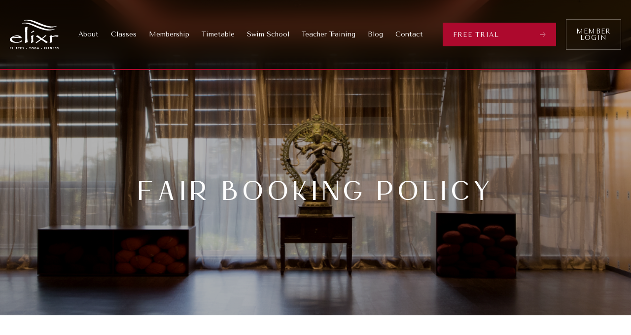

--- FILE ---
content_type: text/html; charset=UTF-8
request_url: https://elixr.com.au/terms-conditions/fair-booking-policy/
body_size: 17649
content:



<!doctype html>
<!--[if lt IE 7]> <html class="no-js ie6 oldie" lang="en"> <![endif]-->
<!--[if IE 7]>    <html class="no-js ie7 oldie" lang="en"> <![endif]-->
<!--[if IE 8]>    <html class="no-js ie8 oldie" lang="en"> <![endif]-->
<!--[if IE 9]>    <html class="no-js ie9" lang="en"> <![endif]-->
<!--[if gt IE 9]><!--> <html class="no-js" lang="en"> <!--<![endif]-->

	<head>

		<meta charset="UTF-8">
<script type="text/javascript">
/* <![CDATA[ */
var gform;gform||(document.addEventListener("gform_main_scripts_loaded",function(){gform.scriptsLoaded=!0}),document.addEventListener("gform/theme/scripts_loaded",function(){gform.themeScriptsLoaded=!0}),window.addEventListener("DOMContentLoaded",function(){gform.domLoaded=!0}),gform={domLoaded:!1,scriptsLoaded:!1,themeScriptsLoaded:!1,isFormEditor:()=>"function"==typeof InitializeEditor,callIfLoaded:function(o){return!(!gform.domLoaded||!gform.scriptsLoaded||!gform.themeScriptsLoaded&&!gform.isFormEditor()||(gform.isFormEditor()&&console.warn("The use of gform.initializeOnLoaded() is deprecated in the form editor context and will be removed in Gravity Forms 3.1."),o(),0))},initializeOnLoaded:function(o){gform.callIfLoaded(o)||(document.addEventListener("gform_main_scripts_loaded",()=>{gform.scriptsLoaded=!0,gform.callIfLoaded(o)}),document.addEventListener("gform/theme/scripts_loaded",()=>{gform.themeScriptsLoaded=!0,gform.callIfLoaded(o)}),window.addEventListener("DOMContentLoaded",()=>{gform.domLoaded=!0,gform.callIfLoaded(o)}))},hooks:{action:{},filter:{}},addAction:function(o,r,e,t){gform.addHook("action",o,r,e,t)},addFilter:function(o,r,e,t){gform.addHook("filter",o,r,e,t)},doAction:function(o){gform.doHook("action",o,arguments)},applyFilters:function(o){return gform.doHook("filter",o,arguments)},removeAction:function(o,r){gform.removeHook("action",o,r)},removeFilter:function(o,r,e){gform.removeHook("filter",o,r,e)},addHook:function(o,r,e,t,n){null==gform.hooks[o][r]&&(gform.hooks[o][r]=[]);var d=gform.hooks[o][r];null==n&&(n=r+"_"+d.length),gform.hooks[o][r].push({tag:n,callable:e,priority:t=null==t?10:t})},doHook:function(r,o,e){var t;if(e=Array.prototype.slice.call(e,1),null!=gform.hooks[r][o]&&((o=gform.hooks[r][o]).sort(function(o,r){return o.priority-r.priority}),o.forEach(function(o){"function"!=typeof(t=o.callable)&&(t=window[t]),"action"==r?t.apply(null,e):e[0]=t.apply(null,e)})),"filter"==r)return e[0]},removeHook:function(o,r,t,n){var e;null!=gform.hooks[o][r]&&(e=(e=gform.hooks[o][r]).filter(function(o,r,e){return!!(null!=n&&n!=o.tag||null!=t&&t!=o.priority)}),gform.hooks[o][r]=e)}});
/* ]]> */
</script>

		<meta http-equiv="X-UA-Compatible" content="IE=edge,chrome=1">
		<meta name="viewport" content="width=device-width, initial-scale=1">

		<link rel="preconnect" href="https://fonts.googleapis.com">
		<link rel="preconnect" href="https://fonts.gstatic.com" crossorigin>

		<meta name='robots' content='index, follow, max-snippet:-1, max-image-preview:large, max-video-preview:-1' />
	<style>img:is([sizes="auto" i], [sizes^="auto," i]) { contain-intrinsic-size: 3000px 1500px }</style>
	
	<!-- This site is optimized with the Yoast SEO plugin v26.5 - https://yoast.com/wordpress/plugins/seo/ -->
	<title>Elixr Fair Booking Policy - Elixr Health Clubs</title>
	<meta name="description" content="Understand the Fair Booking Policy at Elixr Health Clubs, Australia&#039;s leading wellness hub." />
	<link rel="canonical" href="https://elixr.com.au/terms-conditions/fair-booking-policy/" />
	<meta property="og:locale" content="en_US" />
	<meta property="og:type" content="article" />
	<meta property="og:title" content="Elixr Fair Booking Policy - Elixr Health Clubs" />
	<meta property="og:description" content="Understand the Fair Booking Policy at Elixr Health Clubs, Australia&#039;s leading wellness hub." />
	<meta property="og:url" content="https://elixr.com.au/terms-conditions/fair-booking-policy/" />
	<meta property="og:site_name" content="Elixr Health Clubs" />
	<meta property="article:publisher" content="https://www.facebook.com/ElixrHealthClubs/" />
	<meta property="article:modified_time" content="2025-10-31T01:10:32+00:00" />
	<meta property="og:image" content="https://elixr.com.au/wp-content/uploads/2023/08/Yoga_Banner_1920x640.png" />
	<meta property="og:image:width" content="1920" />
	<meta property="og:image:height" content="640" />
	<meta property="og:image:type" content="image/png" />
	<meta name="twitter:card" content="summary_large_image" />
	<meta name="twitter:label1" content="Est. reading time" />
	<meta name="twitter:data1" content="1 minute" />
	<script type="application/ld+json" class="yoast-schema-graph">{"@context":"https://schema.org","@graph":[{"@type":"WebPage","@id":"https://elixr.com.au/terms-conditions/fair-booking-policy/","url":"https://elixr.com.au/terms-conditions/fair-booking-policy/","name":"Elixr Fair Booking Policy - Elixr Health Clubs","isPartOf":{"@id":"https://elixr.com.au/#website"},"primaryImageOfPage":{"@id":"https://elixr.com.au/terms-conditions/fair-booking-policy/#primaryimage"},"image":{"@id":"https://elixr.com.au/terms-conditions/fair-booking-policy/#primaryimage"},"thumbnailUrl":"https://elixr.com.au/wp-content/uploads/2023/08/Yoga_Banner_1920x640.png","datePublished":"2024-05-23T04:59:10+00:00","dateModified":"2025-10-31T01:10:32+00:00","description":"Understand the Fair Booking Policy at Elixr Health Clubs, Australia's leading wellness hub.","breadcrumb":{"@id":"https://elixr.com.au/terms-conditions/fair-booking-policy/#breadcrumb"},"inLanguage":"en-AU","potentialAction":[{"@type":"ReadAction","target":["https://elixr.com.au/terms-conditions/fair-booking-policy/"]}]},{"@type":"ImageObject","inLanguage":"en-AU","@id":"https://elixr.com.au/terms-conditions/fair-booking-policy/#primaryimage","url":"https://elixr.com.au/wp-content/uploads/2023/08/Yoga_Banner_1920x640.png","contentUrl":"https://elixr.com.au/wp-content/uploads/2023/08/Yoga_Banner_1920x640.png","width":1920,"height":640},{"@type":"BreadcrumbList","@id":"https://elixr.com.au/terms-conditions/fair-booking-policy/#breadcrumb","itemListElement":[{"@type":"ListItem","position":1,"name":"Home","item":"https://elixr.com.au/"},{"@type":"ListItem","position":2,"name":"Terms &#038; Conditions","item":"https://elixr.com.au/terms-conditions/"},{"@type":"ListItem","position":3,"name":"Fair Booking Policy"}]},{"@type":"WebSite","@id":"https://elixr.com.au/#website","url":"https://elixr.com.au/","name":"Elixr Health Clubs","description":"","publisher":{"@id":"https://elixr.com.au/#organization"},"potentialAction":[{"@type":"SearchAction","target":{"@type":"EntryPoint","urlTemplate":"https://elixr.com.au/?s={search_term_string}"},"query-input":{"@type":"PropertyValueSpecification","valueRequired":true,"valueName":"search_term_string"}}],"inLanguage":"en-AU"},{"@type":"Organization","@id":"https://elixr.com.au/#organization","name":"Elixr Health Clubs","url":"https://elixr.com.au/","logo":{"@type":"ImageObject","inLanguage":"en-AU","@id":"https://elixr.com.au/#/schema/logo/image/","url":"https://elixr.com.au/wp-content/uploads/2023/04/Elixr_Logo_White-480x480-1.png","contentUrl":"https://elixr.com.au/wp-content/uploads/2023/04/Elixr_Logo_White-480x480-1.png","width":480,"height":480,"caption":"Elixr Health Clubs"},"image":{"@id":"https://elixr.com.au/#/schema/logo/image/"},"sameAs":["https://www.facebook.com/ElixrHealthClubs/","https://www.instagram.com/elixrhealthclubs/","https://au.linkedin.com/company/elixr-health-clubs","https://www.youtube.com/channel/UC1rgi8NeyHfB7cXUbp7STMQ"]}]}</script>
	<!-- / Yoast SEO plugin. -->


<meta name="description" content="Elixr Health Clubs Wi-Fi - Terms Of Use, overview, content, conditions of access, limitation of liability and terms and law.">
<meta name="robots" content="index, follow, max-snippet:-1, max-image-preview:large, max-video-preview:-1">
<link rel="canonical" href="https://elixr.com.au/terms-conditions/fair-booking-policy/">
<meta property="og:url" content="https://elixr.com.au/terms-conditions/fair-booking-policy/">
<meta property="og:site_name" content="Elixr Health Clubs">
<meta property="og:locale" content="en_AU">
<meta property="og:type" content="article">
<meta property="article:author" content="">
<meta property="article:publisher" content="">
<meta property="og:title" content="Fair Booking Policy - Elixr Health Clubs">
<meta property="og:description" content="Elixr Health Clubs Wi-Fi - Terms Of Use, overview, content, conditions of access, limitation of liability and terms and law.">
<meta property="og:image" content="https://elixr.com.au/wp-content/uploads/2023/08/Yoga_Banner_1920x640.png">
<meta property="og:image:secure_url" content="https://elixr.com.au/wp-content/uploads/2023/08/Yoga_Banner_1920x640.png">
<meta property="og:image:width" content="1920">
<meta property="og:image:height" content="640">
<meta property="fb:pages" content="">
<meta property="fb:admins" content="">
<meta property="fb:app_id" content="">
<meta name="twitter:card" content="summary">
<meta name="twitter:site" content="">
<meta name="twitter:creator" content="">
<meta name="twitter:title" content="Fair Booking Policy - Elixr Health Clubs">
<meta name="twitter:description" content="Elixr Health Clubs Wi-Fi - Terms Of Use, overview, content, conditions of access, limitation of liability and terms and law.">
<meta name="twitter:image" content="https://elixr.com.au/wp-content/uploads/2023/08/Yoga_Banner_1920x640-1024x341.png">
<link rel='dns-prefetch' href='//cdnjs.cloudflare.com' />
<link rel='dns-prefetch' href='//cdn.jsdelivr.net' />
<link rel='dns-prefetch' href='//fonts.googleapis.com' />
<script type="text/javascript">
/* <![CDATA[ */
window._wpemojiSettings = {"baseUrl":"https:\/\/s.w.org\/images\/core\/emoji\/16.0.1\/72x72\/","ext":".png","svgUrl":"https:\/\/s.w.org\/images\/core\/emoji\/16.0.1\/svg\/","svgExt":".svg","source":{"concatemoji":"https:\/\/elixr.com.au\/wp-includes\/js\/wp-emoji-release.min.js?ver=6.8.3"}};
/*! This file is auto-generated */
!function(s,n){var o,i,e;function c(e){try{var t={supportTests:e,timestamp:(new Date).valueOf()};sessionStorage.setItem(o,JSON.stringify(t))}catch(e){}}function p(e,t,n){e.clearRect(0,0,e.canvas.width,e.canvas.height),e.fillText(t,0,0);var t=new Uint32Array(e.getImageData(0,0,e.canvas.width,e.canvas.height).data),a=(e.clearRect(0,0,e.canvas.width,e.canvas.height),e.fillText(n,0,0),new Uint32Array(e.getImageData(0,0,e.canvas.width,e.canvas.height).data));return t.every(function(e,t){return e===a[t]})}function u(e,t){e.clearRect(0,0,e.canvas.width,e.canvas.height),e.fillText(t,0,0);for(var n=e.getImageData(16,16,1,1),a=0;a<n.data.length;a++)if(0!==n.data[a])return!1;return!0}function f(e,t,n,a){switch(t){case"flag":return n(e,"\ud83c\udff3\ufe0f\u200d\u26a7\ufe0f","\ud83c\udff3\ufe0f\u200b\u26a7\ufe0f")?!1:!n(e,"\ud83c\udde8\ud83c\uddf6","\ud83c\udde8\u200b\ud83c\uddf6")&&!n(e,"\ud83c\udff4\udb40\udc67\udb40\udc62\udb40\udc65\udb40\udc6e\udb40\udc67\udb40\udc7f","\ud83c\udff4\u200b\udb40\udc67\u200b\udb40\udc62\u200b\udb40\udc65\u200b\udb40\udc6e\u200b\udb40\udc67\u200b\udb40\udc7f");case"emoji":return!a(e,"\ud83e\udedf")}return!1}function g(e,t,n,a){var r="undefined"!=typeof WorkerGlobalScope&&self instanceof WorkerGlobalScope?new OffscreenCanvas(300,150):s.createElement("canvas"),o=r.getContext("2d",{willReadFrequently:!0}),i=(o.textBaseline="top",o.font="600 32px Arial",{});return e.forEach(function(e){i[e]=t(o,e,n,a)}),i}function t(e){var t=s.createElement("script");t.src=e,t.defer=!0,s.head.appendChild(t)}"undefined"!=typeof Promise&&(o="wpEmojiSettingsSupports",i=["flag","emoji"],n.supports={everything:!0,everythingExceptFlag:!0},e=new Promise(function(e){s.addEventListener("DOMContentLoaded",e,{once:!0})}),new Promise(function(t){var n=function(){try{var e=JSON.parse(sessionStorage.getItem(o));if("object"==typeof e&&"number"==typeof e.timestamp&&(new Date).valueOf()<e.timestamp+604800&&"object"==typeof e.supportTests)return e.supportTests}catch(e){}return null}();if(!n){if("undefined"!=typeof Worker&&"undefined"!=typeof OffscreenCanvas&&"undefined"!=typeof URL&&URL.createObjectURL&&"undefined"!=typeof Blob)try{var e="postMessage("+g.toString()+"("+[JSON.stringify(i),f.toString(),p.toString(),u.toString()].join(",")+"));",a=new Blob([e],{type:"text/javascript"}),r=new Worker(URL.createObjectURL(a),{name:"wpTestEmojiSupports"});return void(r.onmessage=function(e){c(n=e.data),r.terminate(),t(n)})}catch(e){}c(n=g(i,f,p,u))}t(n)}).then(function(e){for(var t in e)n.supports[t]=e[t],n.supports.everything=n.supports.everything&&n.supports[t],"flag"!==t&&(n.supports.everythingExceptFlag=n.supports.everythingExceptFlag&&n.supports[t]);n.supports.everythingExceptFlag=n.supports.everythingExceptFlag&&!n.supports.flag,n.DOMReady=!1,n.readyCallback=function(){n.DOMReady=!0}}).then(function(){return e}).then(function(){var e;n.supports.everything||(n.readyCallback(),(e=n.source||{}).concatemoji?t(e.concatemoji):e.wpemoji&&e.twemoji&&(t(e.twemoji),t(e.wpemoji)))}))}((window,document),window._wpemojiSettings);
/* ]]> */
</script>
<link rel='stylesheet' id='sbr_styles-css' href='https://elixr.com.au/wp-content/plugins/reviews-feed/assets/css/sbr-styles.min.css?ver=2.1.1' type='text/css' media='all' />
<link rel='stylesheet' id='sbi_styles-css' href='https://elixr.com.au/wp-content/plugins/instagram-feed/css/sbi-styles.min.css?ver=6.10.0' type='text/css' media='all' />
<style id='wp-emoji-styles-inline-css' type='text/css'>

	img.wp-smiley, img.emoji {
		display: inline !important;
		border: none !important;
		box-shadow: none !important;
		height: 1em !important;
		width: 1em !important;
		margin: 0 0.07em !important;
		vertical-align: -0.1em !important;
		background: none !important;
		padding: 0 !important;
	}
</style>
<link rel='stylesheet' id='wp-block-library-css' href='https://elixr.com.au/wp-includes/css/dist/block-library/style.min.css?ver=6.8.3' type='text/css' media='all' />
<style id='classic-theme-styles-inline-css' type='text/css'>
/*! This file is auto-generated */
.wp-block-button__link{color:#fff;background-color:#32373c;border-radius:9999px;box-shadow:none;text-decoration:none;padding:calc(.667em + 2px) calc(1.333em + 2px);font-size:1.125em}.wp-block-file__button{background:#32373c;color:#fff;text-decoration:none}
</style>
<style id='global-styles-inline-css' type='text/css'>
:root{--wp--preset--aspect-ratio--square: 1;--wp--preset--aspect-ratio--4-3: 4/3;--wp--preset--aspect-ratio--3-4: 3/4;--wp--preset--aspect-ratio--3-2: 3/2;--wp--preset--aspect-ratio--2-3: 2/3;--wp--preset--aspect-ratio--16-9: 16/9;--wp--preset--aspect-ratio--9-16: 9/16;--wp--preset--color--black: #000000;--wp--preset--color--cyan-bluish-gray: #abb8c3;--wp--preset--color--white: #ffffff;--wp--preset--color--pale-pink: #f78da7;--wp--preset--color--vivid-red: #cf2e2e;--wp--preset--color--luminous-vivid-orange: #ff6900;--wp--preset--color--luminous-vivid-amber: #fcb900;--wp--preset--color--light-green-cyan: #7bdcb5;--wp--preset--color--vivid-green-cyan: #00d084;--wp--preset--color--pale-cyan-blue: #8ed1fc;--wp--preset--color--vivid-cyan-blue: #0693e3;--wp--preset--color--vivid-purple: #9b51e0;--wp--preset--gradient--vivid-cyan-blue-to-vivid-purple: linear-gradient(135deg,rgba(6,147,227,1) 0%,rgb(155,81,224) 100%);--wp--preset--gradient--light-green-cyan-to-vivid-green-cyan: linear-gradient(135deg,rgb(122,220,180) 0%,rgb(0,208,130) 100%);--wp--preset--gradient--luminous-vivid-amber-to-luminous-vivid-orange: linear-gradient(135deg,rgba(252,185,0,1) 0%,rgba(255,105,0,1) 100%);--wp--preset--gradient--luminous-vivid-orange-to-vivid-red: linear-gradient(135deg,rgba(255,105,0,1) 0%,rgb(207,46,46) 100%);--wp--preset--gradient--very-light-gray-to-cyan-bluish-gray: linear-gradient(135deg,rgb(238,238,238) 0%,rgb(169,184,195) 100%);--wp--preset--gradient--cool-to-warm-spectrum: linear-gradient(135deg,rgb(74,234,220) 0%,rgb(151,120,209) 20%,rgb(207,42,186) 40%,rgb(238,44,130) 60%,rgb(251,105,98) 80%,rgb(254,248,76) 100%);--wp--preset--gradient--blush-light-purple: linear-gradient(135deg,rgb(255,206,236) 0%,rgb(152,150,240) 100%);--wp--preset--gradient--blush-bordeaux: linear-gradient(135deg,rgb(254,205,165) 0%,rgb(254,45,45) 50%,rgb(107,0,62) 100%);--wp--preset--gradient--luminous-dusk: linear-gradient(135deg,rgb(255,203,112) 0%,rgb(199,81,192) 50%,rgb(65,88,208) 100%);--wp--preset--gradient--pale-ocean: linear-gradient(135deg,rgb(255,245,203) 0%,rgb(182,227,212) 50%,rgb(51,167,181) 100%);--wp--preset--gradient--electric-grass: linear-gradient(135deg,rgb(202,248,128) 0%,rgb(113,206,126) 100%);--wp--preset--gradient--midnight: linear-gradient(135deg,rgb(2,3,129) 0%,rgb(40,116,252) 100%);--wp--preset--font-size--small: 13px;--wp--preset--font-size--medium: 20px;--wp--preset--font-size--large: 36px;--wp--preset--font-size--x-large: 42px;--wp--preset--spacing--20: 0.44rem;--wp--preset--spacing--30: 0.67rem;--wp--preset--spacing--40: 1rem;--wp--preset--spacing--50: 1.5rem;--wp--preset--spacing--60: 2.25rem;--wp--preset--spacing--70: 3.38rem;--wp--preset--spacing--80: 5.06rem;--wp--preset--shadow--natural: 6px 6px 9px rgba(0, 0, 0, 0.2);--wp--preset--shadow--deep: 12px 12px 50px rgba(0, 0, 0, 0.4);--wp--preset--shadow--sharp: 6px 6px 0px rgba(0, 0, 0, 0.2);--wp--preset--shadow--outlined: 6px 6px 0px -3px rgba(255, 255, 255, 1), 6px 6px rgba(0, 0, 0, 1);--wp--preset--shadow--crisp: 6px 6px 0px rgba(0, 0, 0, 1);}:where(.is-layout-flex){gap: 0.5em;}:where(.is-layout-grid){gap: 0.5em;}body .is-layout-flex{display: flex;}.is-layout-flex{flex-wrap: wrap;align-items: center;}.is-layout-flex > :is(*, div){margin: 0;}body .is-layout-grid{display: grid;}.is-layout-grid > :is(*, div){margin: 0;}:where(.wp-block-columns.is-layout-flex){gap: 2em;}:where(.wp-block-columns.is-layout-grid){gap: 2em;}:where(.wp-block-post-template.is-layout-flex){gap: 1.25em;}:where(.wp-block-post-template.is-layout-grid){gap: 1.25em;}.has-black-color{color: var(--wp--preset--color--black) !important;}.has-cyan-bluish-gray-color{color: var(--wp--preset--color--cyan-bluish-gray) !important;}.has-white-color{color: var(--wp--preset--color--white) !important;}.has-pale-pink-color{color: var(--wp--preset--color--pale-pink) !important;}.has-vivid-red-color{color: var(--wp--preset--color--vivid-red) !important;}.has-luminous-vivid-orange-color{color: var(--wp--preset--color--luminous-vivid-orange) !important;}.has-luminous-vivid-amber-color{color: var(--wp--preset--color--luminous-vivid-amber) !important;}.has-light-green-cyan-color{color: var(--wp--preset--color--light-green-cyan) !important;}.has-vivid-green-cyan-color{color: var(--wp--preset--color--vivid-green-cyan) !important;}.has-pale-cyan-blue-color{color: var(--wp--preset--color--pale-cyan-blue) !important;}.has-vivid-cyan-blue-color{color: var(--wp--preset--color--vivid-cyan-blue) !important;}.has-vivid-purple-color{color: var(--wp--preset--color--vivid-purple) !important;}.has-black-background-color{background-color: var(--wp--preset--color--black) !important;}.has-cyan-bluish-gray-background-color{background-color: var(--wp--preset--color--cyan-bluish-gray) !important;}.has-white-background-color{background-color: var(--wp--preset--color--white) !important;}.has-pale-pink-background-color{background-color: var(--wp--preset--color--pale-pink) !important;}.has-vivid-red-background-color{background-color: var(--wp--preset--color--vivid-red) !important;}.has-luminous-vivid-orange-background-color{background-color: var(--wp--preset--color--luminous-vivid-orange) !important;}.has-luminous-vivid-amber-background-color{background-color: var(--wp--preset--color--luminous-vivid-amber) !important;}.has-light-green-cyan-background-color{background-color: var(--wp--preset--color--light-green-cyan) !important;}.has-vivid-green-cyan-background-color{background-color: var(--wp--preset--color--vivid-green-cyan) !important;}.has-pale-cyan-blue-background-color{background-color: var(--wp--preset--color--pale-cyan-blue) !important;}.has-vivid-cyan-blue-background-color{background-color: var(--wp--preset--color--vivid-cyan-blue) !important;}.has-vivid-purple-background-color{background-color: var(--wp--preset--color--vivid-purple) !important;}.has-black-border-color{border-color: var(--wp--preset--color--black) !important;}.has-cyan-bluish-gray-border-color{border-color: var(--wp--preset--color--cyan-bluish-gray) !important;}.has-white-border-color{border-color: var(--wp--preset--color--white) !important;}.has-pale-pink-border-color{border-color: var(--wp--preset--color--pale-pink) !important;}.has-vivid-red-border-color{border-color: var(--wp--preset--color--vivid-red) !important;}.has-luminous-vivid-orange-border-color{border-color: var(--wp--preset--color--luminous-vivid-orange) !important;}.has-luminous-vivid-amber-border-color{border-color: var(--wp--preset--color--luminous-vivid-amber) !important;}.has-light-green-cyan-border-color{border-color: var(--wp--preset--color--light-green-cyan) !important;}.has-vivid-green-cyan-border-color{border-color: var(--wp--preset--color--vivid-green-cyan) !important;}.has-pale-cyan-blue-border-color{border-color: var(--wp--preset--color--pale-cyan-blue) !important;}.has-vivid-cyan-blue-border-color{border-color: var(--wp--preset--color--vivid-cyan-blue) !important;}.has-vivid-purple-border-color{border-color: var(--wp--preset--color--vivid-purple) !important;}.has-vivid-cyan-blue-to-vivid-purple-gradient-background{background: var(--wp--preset--gradient--vivid-cyan-blue-to-vivid-purple) !important;}.has-light-green-cyan-to-vivid-green-cyan-gradient-background{background: var(--wp--preset--gradient--light-green-cyan-to-vivid-green-cyan) !important;}.has-luminous-vivid-amber-to-luminous-vivid-orange-gradient-background{background: var(--wp--preset--gradient--luminous-vivid-amber-to-luminous-vivid-orange) !important;}.has-luminous-vivid-orange-to-vivid-red-gradient-background{background: var(--wp--preset--gradient--luminous-vivid-orange-to-vivid-red) !important;}.has-very-light-gray-to-cyan-bluish-gray-gradient-background{background: var(--wp--preset--gradient--very-light-gray-to-cyan-bluish-gray) !important;}.has-cool-to-warm-spectrum-gradient-background{background: var(--wp--preset--gradient--cool-to-warm-spectrum) !important;}.has-blush-light-purple-gradient-background{background: var(--wp--preset--gradient--blush-light-purple) !important;}.has-blush-bordeaux-gradient-background{background: var(--wp--preset--gradient--blush-bordeaux) !important;}.has-luminous-dusk-gradient-background{background: var(--wp--preset--gradient--luminous-dusk) !important;}.has-pale-ocean-gradient-background{background: var(--wp--preset--gradient--pale-ocean) !important;}.has-electric-grass-gradient-background{background: var(--wp--preset--gradient--electric-grass) !important;}.has-midnight-gradient-background{background: var(--wp--preset--gradient--midnight) !important;}.has-small-font-size{font-size: var(--wp--preset--font-size--small) !important;}.has-medium-font-size{font-size: var(--wp--preset--font-size--medium) !important;}.has-large-font-size{font-size: var(--wp--preset--font-size--large) !important;}.has-x-large-font-size{font-size: var(--wp--preset--font-size--x-large) !important;}
:where(.wp-block-post-template.is-layout-flex){gap: 1.25em;}:where(.wp-block-post-template.is-layout-grid){gap: 1.25em;}
:where(.wp-block-columns.is-layout-flex){gap: 2em;}:where(.wp-block-columns.is-layout-grid){gap: 2em;}
:root :where(.wp-block-pullquote){font-size: 1.5em;line-height: 1.6;}
</style>
<link rel='stylesheet' id='rpjc-theme-css' href='https://elixr.com.au/wp-content/themes/elixr2023/style.css?ver=1' type='text/css' media='all' />
<link rel='stylesheet' id='theme-fonts-css' href='//fonts.googleapis.com/css2?family=Tenor+Sans&#038;display=swap' type='text/css' media='all' />
<link rel='stylesheet' id='font-awesome-core-css' href='https://elixr.com.au/wp-content/themes/elixr2023/assets/fonts/fontawesome-6-3-0/css/fontawesome.min.css?ver=6.8.3' type='text/css' media='all' />
<link rel='stylesheet' id='font-awesome-brands-css' href='https://elixr.com.au/wp-content/themes/elixr2023/assets/fonts/fontawesome-6-3-0/css/brands.min.css?ver=6.8.3' type='text/css' media='all' />
<link rel='stylesheet' id='font-awesome-light-css' href='https://elixr.com.au/wp-content/themes/elixr2023/assets/fonts/fontawesome-6-3-0/css/light.min.css?ver=6.8.3' type='text/css' media='all' />
<link rel='stylesheet' id='font-awesome-thin-css' href='https://elixr.com.au/wp-content/themes/elixr2023/assets/fonts/fontawesome-6-3-0/css/thin.min.css?ver=6.8.3' type='text/css' media='all' />
<link rel='stylesheet' id='splide-css' href='//cdn.jsdelivr.net/npm/@splidejs/splide@4.1.4/dist/css/splide.min.css?ver=6.8.3' type='text/css' media='all' />
<script type="text/javascript" src="//cdnjs.cloudflare.com/ajax/libs/modernizr/2.8.3/modernizr.min.js?ver=2.8.3" id="modernizr-js"></script>
<script type="text/javascript" src="https://elixr.com.au/wp-includes/js/jquery/jquery.min.js?ver=3.7.1" id="jquery-core-js"></script>
<script type="text/javascript" src="https://elixr.com.au/wp-includes/js/jquery/jquery-migrate.min.js?ver=3.4.1" id="jquery-migrate-js"></script>
<link rel="https://api.w.org/" href="https://elixr.com.au/wp-json/" /><link rel="alternate" title="JSON" type="application/json" href="https://elixr.com.au/wp-json/wp/v2/pages/5471" /><link rel='shortlink' href='https://elixr.com.au/?p=5471' />
<link rel="alternate" title="oEmbed (JSON)" type="application/json+oembed" href="https://elixr.com.au/wp-json/oembed/1.0/embed?url=https%3A%2F%2Felixr.com.au%2Fterms-conditions%2Ffair-booking-policy%2F" />
<link rel="alternate" title="oEmbed (XML)" type="text/xml+oembed" href="https://elixr.com.au/wp-json/oembed/1.0/embed?url=https%3A%2F%2Felixr.com.au%2Fterms-conditions%2Ffair-booking-policy%2F&#038;format=xml" />
<meta name="google-site-verification" content="ECCRdLIS_38gPhLjgd8BunS6iCF75MKemPudJGdqrgY" />

<!-- Google tag (gtag.js) -->
<script async src="https://www.googletagmanager.com/gtag/js?id=G-5VNBENLJ2Z"></script>
<script>
  window.dataLayer = window.dataLayer || [];
  function gtag(){dataLayer.push(arguments);}
  gtag('js', new Date());

  gtag('config', 'G-5VNBENLJ2Z');
</script>

<script type="application/ld+json">
{
  "@context": "https://schema.org",
  "@type": "LocalBusiness",
  "name": "Elixr Health Clubs",
  "image": "https://elixr.com.au/wp-content/themes/elixr2023/assets/img/elixr-logo.svg",
  "@id": "",
  "url": "https://elixr.com.au/",
  "telephone": "(02) 8113 8800",
  "address": {
    "@type": "PostalAddress",
    "streetAddress": "Level C2/9 Bronte Rd",
    "addressLocality": "Bondi Junction",
    "addressRegion": "NSW",
    "postalCode": "2022",
    "addressCountry": "AU"
  },
  "geo": {
    "@type": "GeoCoordinates",
    "latitude": -33.8930381,
    "longitude": 151.2492783
  },
  "openingHoursSpecification": [{
    "@type": "OpeningHoursSpecification",
    "dayOfWeek": [
      "Monday",
      "Tuesday",
      "Wednesday",
      "Thursday",
      "Friday"
    ],
    "opens": "06:00",
    "closes": "20:00"
  },{
    "@type": "OpeningHoursSpecification",
    "dayOfWeek": [
      "Saturday",
      "Sunday"
    ],
    "opens": "07:00",
    "closes": "18:00"
  }] 
}
</script>

<script type="application/ld+json">
{
  "@context": "https://schema.org",
  "@type": "Organization",
  "name": "Elixr Health Clubs",
  "url": "https://elixr.com.au/",
  "logo": "https://elixr.com.au/wp-content/themes/elixr2023/assets/img/elixr-logo.svg",
  "contactPoint": {
    "@type": "ContactPoint",
    "telephone": "(02) 8113 8800",
    "contactType": "customer service",
    "areaServed": "AU",
    "availableLanguage": "en"
  },
  "sameAs": [
    "https://www.facebook.com/ElixrHealthClubs/",
    "https://www.instagram.com/elixrhealthclubs",
    "https://au.linkedin.com/company/elixr-health-clubs",
    "https://www.youtube.com/channel/UC1rgi8NeyHfB7cXUbp7STMQ"
  ]
}
</script><!-- Google tag (gtag.js) --> <script async src=https://www.googletagmanager.com/gtag/js?id=AW-468482051></script> <script> window.dataLayer = window.dataLayer || []; function gtag(){dataLayer.push(arguments);} gtag('js', new Date()); gtag('config', 'AW-468482051'); </script>

<meta name="google-site-verification" content="gGfXC9a6GownXYPhJnaUjFOj3GuuHxt9EzuB5e3PHNE" />
<!-- Meta Pixel Code -->
<script type='text/javascript'>
!function(f,b,e,v,n,t,s){if(f.fbq)return;n=f.fbq=function(){n.callMethod?
n.callMethod.apply(n,arguments):n.queue.push(arguments)};if(!f._fbq)f._fbq=n;
n.push=n;n.loaded=!0;n.version='2.0';n.queue=[];t=b.createElement(e);t.async=!0;
t.src=v;s=b.getElementsByTagName(e)[0];s.parentNode.insertBefore(t,s)}(window,
document,'script','https://connect.facebook.net/en_US/fbevents.js');
</script>
<!-- End Meta Pixel Code -->
<script type='text/javascript'>var url = window.location.origin + '?ob=open-bridge';
            fbq('set', 'openbridge', '277903792049186', url);
fbq('init', '277903792049186', {}, {
    "agent": "wordpress-6.8.3-4.1.5"
})</script><script type='text/javascript'>
    fbq('track', 'PageView', []);
  </script><link rel="icon" href="https://elixr.com.au/wp-content/uploads/2023/03/cropped-favicon-120x120.png" sizes="32x32" />
<link rel="icon" href="https://elixr.com.au/wp-content/uploads/2023/03/cropped-favicon-300x300.png" sizes="192x192" />
<link rel="apple-touch-icon" href="https://elixr.com.au/wp-content/uploads/2023/03/cropped-favicon-300x300.png" />
<meta name="msapplication-TileImage" content="https://elixr.com.au/wp-content/uploads/2023/03/cropped-favicon-300x300.png" />

		<!--[if lt IE 9]>
			<script type="text/javascript" src="//cdnjs.cloudflare.com/ajax/libs/html5shiv/3.7.2/html5shiv.min.js"></script>
			<script type="text/javascript" src="//cdnjs.cloudflare.com/ajax/libs/selectivizr/1.0.2/selectivizr-min.js"></script>
			<script type="text/javascript" src="//cdnjs.cloudflare.com/ajax/libs/respond.js/1.4.2/respond.js"></script>
		<![endif]-->

	</head>

	<body class="wp-singular page-template page-template-template-narrow page-template-template-narrow-php page page-id-5471 page-child parent-pageid-134 wp-theme-elixr2023">

		
<!-- Meta Pixel Code -->
<noscript>
<img height="1" width="1" style="display:none" alt="fbpx"
src="https://www.facebook.com/tr?id=277903792049186&ev=PageView&noscript=1" />
</noscript>
<!-- End Meta Pixel Code -->

		<div id="wrapper" class="wrapper-header-b">

			
<header id="header-b" class="header">

	<div class="container">

		<div class="inner">

			<div class="logo">

				<a href="https://elixr.com.au"><img src="https://elixr.com.au/wp-content/themes/elixr2023/assets/img/elixr-logo.svg" alt="Elixr Health Clubs"></a>

			</div>

			<div class="header-buttons"><ul id="menu-header-buttons" class="menu"><li id="menu-item-192" class="highlight menu-item menu-item-type-custom menu-item-object-custom menu-item-192"><a href="https://elixr.com.au/trial/">Free Trial</a></li>
<li id="menu-item-193" class="menu-item menu-item-type-custom menu-item-object-custom menu-item-193"><a target="_blank" href="https://elixr.com.au/my-elixr/">Member Login</a></li>
</ul></div>
			<nav>

				<ul id="main-menu" class="menu"><li id="menu-item-142" class="menu-item menu-item-type-post_type menu-item-object-page menu-item-has-children menu-item-142"><a href="https://elixr.com.au/about/"><span>About</span></a>
<ul class="sub-menu">
	<li id="menu-item-4074" class="menu-item menu-item-type-post_type menu-item-object-page menu-item-4074"><a href="https://elixr.com.au/about/our-story/"><span>Our Story</span></a></li>
	<li id="menu-item-145" class="menu-item menu-item-type-post_type menu-item-object-page menu-item-145"><a href="https://elixr.com.au/about/club/"><span>Our Club</span></a></li>
	<li id="menu-item-144" class="menu-item menu-item-type-post_type menu-item-object-page menu-item-144"><a href="https://elixr.com.au/about/team/"><span>Our Team</span></a></li>
	<li id="menu-item-178" class="menu-item menu-item-type-post_type menu-item-object-page menu-item-178"><a href="https://elixr.com.au/about/personal-training/"><span>Personal Training</span></a></li>
	<li id="menu-item-146" class="menu-item menu-item-type-post_type menu-item-object-page menu-item-146"><a href="https://elixr.com.au/about/therapists/"><span>Therapists</span></a></li>
	<li id="menu-item-147" class="menu-item menu-item-type-post_type menu-item-object-page menu-item-147"><a href="https://elixr.com.au/about/careers/"><span>Careers</span></a></li>
</ul>
</li>
<li id="menu-item-176" class="menu-item menu-item-type-post_type menu-item-object-page menu-item-has-children menu-item-176"><a href="https://elixr.com.au/classes/"><span>Classes</span></a>
<ul class="sub-menu">
	<li id="menu-item-182" class="menu-item menu-item-type-post_type menu-item-object-page menu-item-182"><a href="https://elixr.com.au/classes/pilates/"><span>Pilates</span></a></li>
	<li id="menu-item-181" class="menu-item menu-item-type-post_type menu-item-object-page menu-item-181"><a href="https://elixr.com.au/classes/yoga/"><span>Yoga</span></a></li>
	<li id="menu-item-180" class="menu-item menu-item-type-post_type menu-item-object-page menu-item-180"><a href="https://elixr.com.au/classes/fitness/"><span>Fitness</span></a></li>
	<li id="menu-item-179" class="menu-item menu-item-type-post_type menu-item-object-page menu-item-179"><a href="https://elixr.com.au/classes/aqua/"><span>Aqua</span></a></li>
</ul>
</li>
<li id="menu-item-663" class="menu-item menu-item-type-post_type menu-item-object-page menu-item-has-children menu-item-663"><a href="https://elixr.com.au/membership/pricing/"><span>Membership</span></a>
<ul class="sub-menu">
	<li id="menu-item-185" class="menu-item menu-item-type-post_type menu-item-object-page menu-item-185"><a href="https://elixr.com.au/membership/pricing/"><span>Pricing</span></a></li>
	<li id="menu-item-184" class="menu-item menu-item-type-post_type menu-item-object-page menu-item-184"><a href="https://elixr.com.au/membership/refer-a-friend/"><span>Refer a Friend</span></a></li>
</ul>
</li>
<li id="menu-item-186" class="menu-item menu-item-type-post_type menu-item-object-page menu-item-186"><a href="https://elixr.com.au/timetable/"><span>Timetable</span></a></li>
<li id="menu-item-187" class="menu-item menu-item-type-post_type menu-item-object-page menu-item-has-children menu-item-187"><a href="https://elixr.com.au/swim-school/"><span>Swim School</span></a>
<ul class="sub-menu">
	<li id="menu-item-1435" class="menu-item menu-item-type-post_type menu-item-object-page menu-item-1435"><a href="https://elixr.com.au/swim-school/"><span>Kids Swim School</span></a></li>
	<li id="menu-item-1202" class="menu-item menu-item-type-post_type menu-item-object-page menu-item-1202"><a href="https://elixr.com.au/swim-school/swim-school-adults/"><span>Adult Swim Lessons</span></a></li>
</ul>
</li>
<li id="menu-item-188" class="menu-item menu-item-type-post_type menu-item-object-page menu-item-has-children menu-item-188"><a href="https://elixr.com.au/teacher-training/"><span>Teacher Training</span></a>
<ul class="sub-menu">
	<li id="menu-item-189" class="menu-item menu-item-type-post_type menu-item-object-page menu-item-189"><a href="https://elixr.com.au/teacher-training/school-of-pilates/"><span>School of Pilates</span></a></li>
	<li id="menu-item-190" class="menu-item menu-item-type-post_type menu-item-object-page menu-item-190"><a href="https://elixr.com.au/teacher-training/school-of-yoga/"><span>School of Yoga</span></a></li>
	<li id="menu-item-191" class="menu-item menu-item-type-post_type menu-item-object-page menu-item-191"><a href="https://elixr.com.au/teacher-training/mcgill-books/"><span>Dr Stuart McGill Books</span></a></li>
</ul>
</li>
<li id="menu-item-24" class="menu-item menu-item-type-post_type menu-item-object-page menu-item-24"><a href="https://elixr.com.au/blog/"><span>Blog</span></a></li>
<li id="menu-item-22" class="menu-item menu-item-type-post_type menu-item-object-page menu-item-22"><a href="https://elixr.com.au/contact/"><span>Contact</span></a></li>
</ul>
			</nav>

		</div>

	</div>

</header>

	<article class="post-5471 page type-page status-publish has-post-thumbnail hentry" id="post-5471">

		

<div class="hero hero-a">

	<div class="inner">

		<div class="container">

			<header>

				<h1 class="entry-title">Fair Booking Policy</h1>

			</header>
		
		</div>

	</div>

	
		<div class="image" style="background-image: url(https://elixr.com.au/wp-content/uploads/2023/08/Yoga_Banner_1920x640-1920x450.png);"></div>

	
</div>
		
		

			

<section class="main" id="section-1">

	<div class="container">

		<div class="content-narrow">

			
			<p style="text-align: center;">With over 250 classes each week across <a href="https://elixr.com.au/classes/pilates/" target="_blank" rel="noopener">Pilates</a>, <a href="https://elixr.com.au/classes/yoga/" target="_blank" rel="noopener">Yoga</a>, <a href="https://elixr.com.au/classes/fitness/" target="_blank" rel="noopener">Fitness</a> and <a href="https://elixr.com.au/classes/aqua/" target="_blank" rel="noopener">Aqua</a>, our <u><a id="OWA6c686227-416d-d948-5032-54a93c410f94" class="OWAAutoLink" title="https://elixr.com.au/timetable/" href="https://elixr.com.au/timetable/">timetable</a></u> is one of the most comprehensive in Sydney. The below <a href="https://elixr.com.au/blog/elixr-fair-booking-policy-updates/">policies have been created</a> to encourage good booking habits, making our schedule more accessible and give everyone a fair chance to book and participate in the classes they love.</p>

		</div>

	</div>

</section>

			

<section class="main theme-grey2" id="section-2">

	<div class="container">

		<div class="content-narrow">

			
				<div class="main-title">
					
					<h2>ELIXR FAIR BOOKING POLICY</h2>

				</div>

			
			<h5>FEES</h5>
<p>A $10.00 booking fee* per class will be applied to each no-show. No-shows apply to members who do not attend their class or do not check in at reception on entry.</p>
<p>A $5.00 booking fee* per class will be applied to each late cancelled class. Late cancels consist of a booking cancellation within 3 hours before the class start time.</p>
<p>A $5.00 booking fee* per class will be applied to each late class swap. Late class swap consist of a class swap within 3 hours before the class start time.</p>
<p>Booking fees will be added to your account on a daily basis. An automatic email will be sent after each missed class or late cancellation flagging that you will be charged.</p>
<p>Members paying via direct debit will be charged this amount in fortnightly periods &#8211; in arrears alongside their fortnightly membership debit. Members with pre-paid memberships are required to settle all booking fees at the time of owing.</p>
<h5>CLASS Limits</h5>
<p>Bookings can be made up to 3 days in advance maximum.</p>
<p>Pilates and Aqua classes are limited to one (1) online booking per day each. Pilates and Aqua member bookings exceeding the daily limit will be cancelled.</p>
<p>Additional bookings for these classes can be made in person at reception on the day if available.</p>
<h5>ATTENDANCE</h5>
<p>You are responsible for checking into the club at reception on each entry. Checking in will register your attendance to your pre-booked class.</p>
<p>If you make a new class booking after entering the club, you will need to check in with reception to have your new class attendance marked off.</p>
<p>For safety reasons, you may be denied access to your class if you try to enter more than 5 minutes late (after the scheduled start time of the class).</p>
<p>We kindly remind everyone to allow adequate time to check in to ensure your attendance is marked.</p>
<h5>T&amp;Cs</h5>
<p>Please be mindful of other members when managing your class bookings. If your booking behaviour is deemed unacceptable, you will receive a written warning and have online class bookings blocked up to 4 weeks. Booking and Appointment details are outlined in <a href="https://elixr.com.au/terms-conditions/">Elixr Terms and Conditions</a>.</p>
<p>All pool users to must adhere to our <a href="https://elixr.com.au/classes/aqua/pool-rules-and-swim-ettiquette/" target="_blank" rel="noopener">Pool Rules and Swim Etiquette</a> and <a href="https://elixr.com.au/terms-conditions/">Elixr Terms and Conditions</a>.</p>
<p>For any queries, please visit our <a href="https://elixr.com.au/contact/">Contact Us page</a></p>
<p><span style="font-size: 13px;">*<a href="https://elixr.com.au/terms-conditions/" target="_blank" rel="noopener">Credit card fees apply</a>.</span></p>
<div class="accordion accordion-a" id="accordion-book" style=""><div class="accordion-item" id="bookings-schedule"><div class="accordion-handle"><h3>Bookings Schedule</h3></div><div class="accordion-content"><p>The timetable is available three days prior with the third day becoming available at 11:00 am.</p>
<ul>
<li><strong>Monday</strong>: Bookings open Monday to Thursday</li>
<li><strong>Tuesday</strong>: Bookings open Tuesday to Friday</li>
<li><strong>Wednesday</strong>: Bookings open Wednesday to Saturday</li>
<li><strong>Thursday</strong>: Bookings open Thursday to Sunday</li>
<li><strong>Friday</strong>: Bookings open Friday to Monday</li>
<li><strong>Saturday</strong>: Bookings open Saturday to Tuesday</li>
<li><strong>Sunday</strong>: Bookings open Sunday to Wednesday</li>
</ul>
<p>Members can book into classes using the GymMaster Member App or <a href="https://elixr.gymmasteronline.com/portal/login" target="_blank" rel="noopener noreferrer">Web Portal</a>.</p>
<p style="text-align: center"><a href="https://elixr.com.au/timetable/" class="btn" style="" target="">Timetable</a>
</div></div></div>
<p style="text-align: center;"><a href="https://elixr.com.au/" class="btn" style="" target="">Home</a>

		</div>

	</div>

</section>

			

<section class="main theme-grey2" id="section-3">

	<div class="container">

		<div class="content-narrow">

			
				<div class="main-title">
					
					<h2>ADULT SWIM LESSON FAIR BOOKING POLICY</h2>

				</div>

			
			<h5>FEES</h5>
<p>A $20.00 booking fee* per lesson will be applied to each no-show. No-shows apply to members who do not attend their lesson or do not check in at reception on entry.</p>
<p>A $10.00 booking fee* per lesson will be applied to each late cancelled lessons. Late cancels consist of a booking cancellation within 12 hours before the lesson start time.</p>
<p>Each member’s no-show and late cancelled lesson booking fees will be added to your account on a daily basis. An automatic email will be sent after each missed lesson or late cancellation flagging that you will be charged.</p>
<p>Members paying via direct debit will be charged this amount in fortnightly periods &#8211; in arrears alongside their fortnightly membership debit. Members with pre-paid memberships are required to settle all booking fees at the time of owing.</p>
<p>Elixr Members with paid lessons that are cancelled outside of 12 hour late cancel window will receive a credit on thier membership account to be used for future bookings fees or membership fees.</p>
<h5>ATTENDANCE</h5>
<p>You are responsible for checking into the club at reception on each entry. Checking in will register your attendance to your pre-booked lesson.</p>
<p>If you book a new swim lesson after entering the club, you will need to check in with reception to have your new lesson attendance marked off.</p>
<p>We kindly remind everyone to allow adequate time to check in to ensure your attendance is marked.</p>
<h5>T&amp;Cs</h5>
<p>Please be mindful of other members when managing your class bookings. If your booking behaviour is deemed unacceptable, you will receive a written warning and have online class bookings blocked up to 4 weeks. More booking and appointment information can be found in <a href="https://elixr.com.au/terms-conditions/">Elixr Terms and Conditions</a>.</p>
<p>All pool users to must adhere to our <a href="https://elixr.com.au/classes/aqua/pool-rules-and-swim-ettiquette/" target="_blank" rel="noopener">Pool Rules and Swim Etiquette</a>.</p>
<p><a href="https://elixr.com.au/terms-conditions/">Elixr Terms and Conditions</a>, <a href="https://elixr.com.au/swim-school-terms-conditions/">Swim School Terms and Conditions</a> and <a href="https://elixr.com.au/swim-school-terms-conditions/adult-swim-lesson-terms-conditions/" target="_blank" rel="noopener">Adult Swim Lesson Terms and Conditions</a> apply.</p>
<p>For any adult swim queries, please visit our <a href="https://elixr.com.au/swim-school/swim-school-adults/adult-swim-enquiry/">Contact Us page</a>.</p>
<p><span style="font-size: 13px;">*<a href="https://elixr.com.au/terms-conditions/" target="_blank" rel="noopener">Credit card fees apply</a>.</span></p>
<p style="text-align: center;"><a href="https://elixr.com.au/swim-school/swim-school-adults/" class="btn" style="" target="">1 on 1 Adult Swim Lessons</a>

		</div>

	</div>

</section>

			

<section class="main theme-grey2" id="section-4">

	<div class="container">

		<div class="content-narrow">

			
				<div class="main-title">
					
					<h2>TRAINER SESSION FAIR BOOKING POLICY</h2>

				</div>

			
			<p>Your trainer session will be forfeited if you no-show or late cancelled booking (within 24 hours before the class start time). Unused sessions are non-refundable.</p>
<p>A $5.00 booking fee* per class will be applied to each late cancelled class. Late cancels consist of a booking cancellation within 24 hours before the booking start time.</p>
<p>An automatic email will be sent after each missed class or late cancellation flagging that you have lost your session or you will be charged.</p>
<p>Elixr Members with paid sessions that are cancelled outside of 24 hour late cancel window will receive a credit on thier membership account to be used for future bookings fees or membership fees.</p>
<h5>ATTENDANCE</h5>
<p>You are responsible for checking into the club at reception on each entry. Checking in will register your attendance to your pre-booked session.</p>
<p>If you book a new trainer session after entering the club, you will need to check in with reception to have your new session attendance marked off.</p>
<p>We kindly remind everyone to allow adequate time to check in to ensure your attendance is marked.</p>
<h5>T&amp;Cs</h5>
<p>This session is not personal training and will not include body/weight measurements, fitness/strength testing or a written program. This session may include a consultation, movement assessment/screen and starter training session that focuses on technique, how to use the equipment and fundamentals.</p>
<p>Please be mindful of other members when managing your class bookings. If your booking behaviour is deemed unacceptable, you will receive a written warning and have online class bookings blocked up to 4 weeks. More booking and appointment information can be found in <a href="https://elixr.com.au/terms-conditions/">Elixr Terms and Conditions</a>.</p>
<p><a href="https://elixr.com.au/terms-conditions/">Elixr Terms and Conditions apply</a>.</p>
<p>For any queries, please visit our <a href="https://elixr.com.au/contact/">Contact Us page</a>.</p>
<p><span style="font-size: 13px;">*<a href="https://elixr.com.au/terms-conditions/" target="_blank" rel="noopener">Credit card fees apply</a>.</span></p>
<p style="text-align: center;"><a href="https://elixr.com.au/" class="btn" style="" target="">Home</a>

		</div>

	</div>

</section>

			

<section class="main theme-grey2" id="section-5">

	<div class="container">

		<div class="content-narrow">

			
				<div class="main-title">
					
					<h2>CASUAL VISIT PASS AND EASTS SWIM PASS FAIR BOOKING POLICY</h2>

				</div>

			
			<p>Your pass will be forfeited if you no-show or late cancelled booking (within 3 hours before the class start time). Unused sessions are non-refundable.</p>
<p>A $5.00 booking fee* per class will be applied to each late cancelled class. Late cancels consist of a booking cancellation within 3 hours before the class start time.</p>
<p>An automatic email will be sent after each missed class or late cancellation flagging that you have lost your session or you will be charged.</p>
<h5>ATTENDANCE</h5>
<p>You are responsible for checking into the club at reception on each entry. Checking in will register your attendance to your pre-booked session.</p>
<p>If you make a booking after entering the club, you will need to check in with reception to have your new session attendance marked off.</p>
<p>We kindly remind everyone to allow adequate time to check in to ensure your attendance is marked.</p>
<h5>T&amp;Cs</h5>
<p>All pool users to must adhere to our <a href="https://elixr.com.au/classes/aqua/pool-rules-and-swim-ettiquette/" target="_blank" rel="noopener">Pool Rules and Swim Etiquette</a>.</p>
<p>Please be mindful of other members when managing your class bookings. If your booking behaviour is deemed unacceptable, you will receive a written warning and have online class bookings blocked up to 4 weeks. More booking and appointment information can be found in <a href="https://elixr.com.au/terms-conditions/">Elixr Terms and Conditions</a>.</p>
<p><a href="https://elixr.com.au/terms-conditions/">Elixr Terms and Conditions</a>, <a href="https://elixr.com.au/terms-conditions/casual-pass-terms-and-conditions/" target="_blank" rel="noopener">Casual Visit Passs Terms and Conditions</a> and <a href="https://elixr.com.au/terms-conditions/easts-swim-pass-terms-and-conditions/" target="_blank" rel="noopener">Easts Swim Pass Terms and Conditions</a> apply.</p>
<p>For any queries, please visit our <a href="https://elixr.com.au/contact/">Contact Us page</a>.</p>
<p><span style="font-size: 13px;">*<a href="https://elixr.com.au/terms-conditions/" target="_blank" rel="noopener">Credit card fees apply</a>.</span></p>
<p style="text-align: center;"><a href="https://elixr.com.au/" class="btn" style="" target="">Home</a>

		</div>

	</div>

</section>

	

	</article>


						
<footer id="footer-c" class="footer">

	<div class="footer-main">

		<div class="container">

			<div class="row-1">

				<div class="footer-l">

					<div class="logo">

						<img src="https://elixr.com.au/wp-content/themes/elixr2023/assets/img/elixr-logo.svg" alt="Elixr Health Clubs">

					</div>

				</div>

				<div class="footer-r">

					<div class="widgets">

						<div class="widget">

							<nav>

								<ul id="menu-footer-1" class="menu"><li id="menu-item-195" class="menu-item menu-item-type-post_type menu-item-object-page menu-item-has-children menu-item-195"><a href="https://elixr.com.au/about/">About</a>
<ul class="sub-menu">
	<li id="menu-item-198" class="menu-item menu-item-type-post_type menu-item-object-page menu-item-198"><a href="https://elixr.com.au/about/club/">Our Club</a></li>
	<li id="menu-item-197" class="menu-item menu-item-type-post_type menu-item-object-page menu-item-197"><a href="https://elixr.com.au/about/team/">Our Team</a></li>
	<li id="menu-item-2634" class="menu-item menu-item-type-post_type menu-item-object-page menu-item-2634"><a href="https://elixr.com.au/about/personal-training/">Personal Training</a></li>
	<li id="menu-item-199" class="menu-item menu-item-type-post_type menu-item-object-page menu-item-199"><a href="https://elixr.com.au/about/therapists/">Therapists</a></li>
	<li id="menu-item-200" class="menu-item menu-item-type-post_type menu-item-object-page menu-item-200"><a href="https://elixr.com.au/about/careers/">Careers</a></li>
</ul>
</li>
</ul>
							</nav>

						</div>

						<div class="widget">

							<nav>

								<ul id="menu-footer-2" class="menu"><li id="menu-item-201" class="menu-item menu-item-type-post_type menu-item-object-page menu-item-has-children menu-item-201"><a href="https://elixr.com.au/classes/">Classes</a>
<ul class="sub-menu">
	<li id="menu-item-207" class="menu-item menu-item-type-post_type menu-item-object-page menu-item-207"><a href="https://elixr.com.au/classes/pilates/">Pilates</a></li>
	<li id="menu-item-206" class="menu-item menu-item-type-post_type menu-item-object-page menu-item-206"><a href="https://elixr.com.au/classes/yoga/">Yoga</a></li>
	<li id="menu-item-205" class="menu-item menu-item-type-post_type menu-item-object-page menu-item-205"><a href="https://elixr.com.au/classes/fitness/">Fitness</a></li>
	<li id="menu-item-204" class="menu-item menu-item-type-post_type menu-item-object-page menu-item-204"><a href="https://elixr.com.au/classes/aqua/">Aqua</a></li>
</ul>
</li>
<li id="menu-item-2637" class="menu-item menu-item-type-post_type menu-item-object-page menu-item-2637"><a href="https://elixr.com.au/timetable/">Timetable</a></li>
</ul>
							</nav>

						</div>

						<div class="widget">

							<nav>

								<ul id="menu-footer-3" class="menu"><li id="menu-item-664" class="menu-item menu-item-type-post_type menu-item-object-page menu-item-has-children menu-item-664"><a href="https://elixr.com.au/membership/pricing/">Membership</a>
<ul class="sub-menu">
	<li id="menu-item-638" class="menu-item menu-item-type-post_type menu-item-object-page menu-item-638"><a href="https://elixr.com.au/membership/pricing/">Pricing</a></li>
	<li id="menu-item-639" class="menu-item menu-item-type-post_type menu-item-object-page menu-item-639"><a href="https://elixr.com.au/membership/refer-a-friend/">Refer a Friend</a></li>
</ul>
</li>
<li id="menu-item-213" class="menu-item menu-item-type-post_type menu-item-object-page menu-item-has-children menu-item-213"><a href="https://elixr.com.au/swim-school/">Swim School</a>
<ul class="sub-menu">
	<li id="menu-item-2639" class="menu-item menu-item-type-post_type menu-item-object-page menu-item-2639"><a href="https://elixr.com.au/swim-school/">Kids Swim School</a></li>
	<li id="menu-item-1218" class="menu-item menu-item-type-post_type menu-item-object-page menu-item-1218"><a href="https://elixr.com.au/swim-school/swim-school-adults/">Adult Swim Lessons</a></li>
</ul>
</li>
</ul>
							</nav>

						</div>

						<div class="widget">

							<nav>

								<ul id="menu-footer-4" class="menu"><li id="menu-item-640" class="menu-item menu-item-type-post_type menu-item-object-page menu-item-has-children menu-item-640"><a href="https://elixr.com.au/teacher-training/">Teacher Training</a>
<ul class="sub-menu">
	<li id="menu-item-641" class="menu-item menu-item-type-post_type menu-item-object-page menu-item-641"><a href="https://elixr.com.au/teacher-training/school-of-pilates/">School of Pilates</a></li>
	<li id="menu-item-642" class="menu-item menu-item-type-post_type menu-item-object-page menu-item-642"><a href="https://elixr.com.au/teacher-training/school-of-yoga/">School of Yoga</a></li>
	<li id="menu-item-643" class="menu-item menu-item-type-post_type menu-item-object-page menu-item-643"><a href="https://elixr.com.au/teacher-training/mcgill-books/">Dr Stuart McGill Books</a></li>
</ul>
</li>
<li id="menu-item-214" class="menu-item menu-item-type-post_type menu-item-object-page menu-item-214"><a href="https://elixr.com.au/blog/">Blog</a></li>
</ul>
							</nav>

						</div>

						<div class="widget footer-contact">

							<h5 class="widget-title"><a href="https://elixr.com.au/contact/">Contact</a></h5>

							
							<div class="address"><a href="https://www.google.com/maps/place/Elixr+Health+Clubs/@-33.8930381,151.2492783,15z/data=!4m6!3m5!1s0x6b12adf13fd0dbc1:0x3d2eed0f9f9f25c4!8m2!3d-33.8930381!4d151.2492783!16s%2Fg%2F1tczf15q?entry=ttu" target="_blank">Bondi Junction <br />
C2/9 Bronte Road</a></div>
							<div class="phone">Phone <a href="tel:0281138800">02 8113 8800</a></div>
							

	<div class="social-icons">

		<a href="https://www.facebook.com/elixrhealthclubs" target="_blank" rel="noopener noreferrer"><i class="fa-brands fa-facebook-f"></i></a>				<a href="https://www.instagram.com/elixrhealthclubs" target="_blank" rel="noopener noreferrer"><i class="fa-brands fa-instagram"></i></a>				
	</div>


						</div>

					</div>

				</div>

			</div>

			<div class="row-2">

				<div class="footer-subscribe">

					<h5 class="widget-title">Subscribe to our monthly newsletter</h5>

					
                <div class='gf_browser_chrome gform_wrapper gravity-theme gform-theme--no-framework' data-form-theme='gravity-theme' data-form-index='0' id='gform_wrapper_2' ><div id='gf_2' class='gform_anchor' tabindex='-1'></div>
                        <div class='gform_heading'>
							<p class='gform_required_legend'></p>
                        </div><form method='post' enctype='multipart/form-data' target='gform_ajax_frame_2' id='gform_2'  action='/terms-conditions/fair-booking-policy/#gf_2' data-formid='2' novalidate>
                        <div class='gform-body gform_body'><div id='gform_fields_2' class='gform_fields top_label form_sublabel_below description_below validation_below'><div id="field_2_3" class="gfield gfield--type-honeypot gform_validation_container field_sublabel_below gfield--has-description field_description_below field_validation_below gfield_visibility_visible"  ><label class='gfield_label gform-field-label' for='input_2_3'>URL</label><div class='ginput_container'><input name='input_3' id='input_2_3' type='text' value='' autocomplete='new-password'/></div><div class='gfield_description' id='gfield_description_2_3'>This field is for validation purposes and should be left unchanged.</div></div><div id="field_2_2" class="gfield gfield--type-email gfield--width-full gfield_contains_required field_sublabel_below gfield--no-description field_description_below hidden_label field_validation_below gfield_visibility_visible"  ><label class='gfield_label gform-field-label' for='input_2_2'>Email Address<span class="gfield_required"><span class="gfield_required gfield_required_asterisk">*</span></span></label><div class='ginput_container ginput_container_email'>
                            <input name='input_2' id='input_2_2' type='email' value='' class='large' tabindex='700'  placeholder='Email Address' aria-required="true" aria-invalid="false"  />
                        </div></div></div></div>
        <div class='gform-footer gform_footer top_label'> <input type='image' src='https://elixr.com.au/wp-content/uploads/2023/03/arrow.svg' id='gform_submit_button_2' onclick='gform.submission.handleButtonClick(this);' data-submission-type='submit' class='gform_button button gform_image_button' alt='Submit' tabindex='701' /> <input type='hidden' name='gform_ajax' value='form_id=2&amp;title=&amp;description=&amp;tabindex=700&amp;theme=gravity-theme&amp;hash=1135e44d564ec17f46450f4b7e5d3d7a' />
            <input type='hidden' class='gform_hidden' name='gform_submission_method' data-js='gform_submission_method_2' value='iframe' />
            <input type='hidden' class='gform_hidden' name='gform_theme' data-js='gform_theme_2' id='gform_theme_2' value='gravity-theme' />
            <input type='hidden' class='gform_hidden' name='gform_style_settings' data-js='gform_style_settings_2' id='gform_style_settings_2' value='' />
            <input type='hidden' class='gform_hidden' name='is_submit_2' value='1' />
            <input type='hidden' class='gform_hidden' name='gform_submit' value='2' />
            
            <input type='hidden' class='gform_hidden' name='gform_currency' data-currency='AUD' value='q00Lec8MvtHuXLKr7AgLTA2AJNuUTBQz2b0MeAGqwhVVG2+UToBNdu7662lMdDYslfsruF+YjGE2L679WDWk+4937bCiFHzl/xHM82q46JF/oDs=' />
            <input type='hidden' class='gform_hidden' name='gform_unique_id' value='' />
            <input type='hidden' class='gform_hidden' name='state_2' value='WyJbXSIsIjU1MjFlNzc3ZDA4MTA1ODM0OWQyYjM1NjdhMTExMGUyIl0=' />
            <input type='hidden' autocomplete='off' class='gform_hidden' name='gform_target_page_number_2' id='gform_target_page_number_2' value='0' />
            <input type='hidden' autocomplete='off' class='gform_hidden' name='gform_source_page_number_2' id='gform_source_page_number_2' value='1' />
            <input type='hidden' name='gform_field_values' value='' />
            
        </div>
                        </form>
                        </div>
		                <iframe style='display:none;width:0px;height:0px;' src='about:blank' name='gform_ajax_frame_2' id='gform_ajax_frame_2' title='This iframe contains the logic required to handle Ajax powered Gravity Forms.'></iframe>
		                <script type="text/javascript">
/* <![CDATA[ */
 gform.initializeOnLoaded( function() {gformInitSpinner( 2, 'https://elixr.com.au/wp-content/plugins/gravityforms/images/spinner.svg', true );jQuery('#gform_ajax_frame_2').on('load',function(){var contents = jQuery(this).contents().find('*').html();var is_postback = contents.indexOf('GF_AJAX_POSTBACK') >= 0;if(!is_postback){return;}var form_content = jQuery(this).contents().find('#gform_wrapper_2');var is_confirmation = jQuery(this).contents().find('#gform_confirmation_wrapper_2').length > 0;var is_redirect = contents.indexOf('gformRedirect(){') >= 0;var is_form = form_content.length > 0 && ! is_redirect && ! is_confirmation;var mt = parseInt(jQuery('html').css('margin-top'), 10) + parseInt(jQuery('body').css('margin-top'), 10) + 100;if(is_form){jQuery('#gform_wrapper_2').html(form_content.html());if(form_content.hasClass('gform_validation_error')){jQuery('#gform_wrapper_2').addClass('gform_validation_error');} else {jQuery('#gform_wrapper_2').removeClass('gform_validation_error');}setTimeout( function() { /* delay the scroll by 50 milliseconds to fix a bug in chrome */ jQuery(document).scrollTop(jQuery('#gform_wrapper_2').offset().top - mt); }, 50 );if(window['gformInitDatepicker']) {gformInitDatepicker();}if(window['gformInitPriceFields']) {gformInitPriceFields();}var current_page = jQuery('#gform_source_page_number_2').val();gformInitSpinner( 2, 'https://elixr.com.au/wp-content/plugins/gravityforms/images/spinner.svg', true );jQuery(document).trigger('gform_page_loaded', [2, current_page]);window['gf_submitting_2'] = false;}else if(!is_redirect){var confirmation_content = jQuery(this).contents().find('.GF_AJAX_POSTBACK').html();if(!confirmation_content){confirmation_content = contents;}jQuery('#gform_wrapper_2').replaceWith(confirmation_content);jQuery(document).scrollTop(jQuery('#gf_2').offset().top - mt);jQuery(document).trigger('gform_confirmation_loaded', [2]);window['gf_submitting_2'] = false;wp.a11y.speak(jQuery('#gform_confirmation_message_2').text());}else{jQuery('#gform_2').append(contents);if(window['gformRedirect']) {gformRedirect();}}jQuery(document).trigger("gform_pre_post_render", [{ formId: "2", currentPage: "current_page", abort: function() { this.preventDefault(); } }]);        if (event && event.defaultPrevented) {                return;        }        const gformWrapperDiv = document.getElementById( "gform_wrapper_2" );        if ( gformWrapperDiv ) {            const visibilitySpan = document.createElement( "span" );            visibilitySpan.id = "gform_visibility_test_2";            gformWrapperDiv.insertAdjacentElement( "afterend", visibilitySpan );        }        const visibilityTestDiv = document.getElementById( "gform_visibility_test_2" );        let postRenderFired = false;        function triggerPostRender() {            if ( postRenderFired ) {                return;            }            postRenderFired = true;            gform.core.triggerPostRenderEvents( 2, current_page );            if ( visibilityTestDiv ) {                visibilityTestDiv.parentNode.removeChild( visibilityTestDiv );            }        }        function debounce( func, wait, immediate ) {            var timeout;            return function() {                var context = this, args = arguments;                var later = function() {                    timeout = null;                    if ( !immediate ) func.apply( context, args );                };                var callNow = immediate && !timeout;                clearTimeout( timeout );                timeout = setTimeout( later, wait );                if ( callNow ) func.apply( context, args );            };        }        const debouncedTriggerPostRender = debounce( function() {            triggerPostRender();        }, 200 );        if ( visibilityTestDiv && visibilityTestDiv.offsetParent === null ) {            const observer = new MutationObserver( ( mutations ) => {                mutations.forEach( ( mutation ) => {                    if ( mutation.type === 'attributes' && visibilityTestDiv.offsetParent !== null ) {                        debouncedTriggerPostRender();                        observer.disconnect();                    }                });            });            observer.observe( document.body, {                attributes: true,                childList: false,                subtree: true,                attributeFilter: [ 'style', 'class' ],            });        } else {            triggerPostRender();        }    } );} ); 
/* ]]> */
</script>

				</div>

				<div class="footer-buttons">

					<ul id="menu-header-buttons-1" class="menu"><li class="highlight menu-item menu-item-type-custom menu-item-object-custom menu-item-192"><a href="https://elixr.com.au/trial/">Free Trial</a></li>
<li class="menu-item menu-item-type-custom menu-item-object-custom menu-item-193"><a target="_blank" href="https://elixr.com.au/my-elixr/">Member Login</a></li>
</ul>
				</div>

			</div>

		</div>

	</div>

	<div class="footer-bottom">

		<div class="container">

			<div class="footer-l">

				<nav>

					<ul><li>&copy; Copyright 2026 Elixr Health Clubs</li><li id="menu-item-218" class="menu-item menu-item-type-post_type menu-item-object-page current-page-ancestor menu-item-218"><a href="https://elixr.com.au/terms-conditions/">Terms &#038; Conditions</a></li>
<li id="menu-item-4220" class="menu-item menu-item-type-post_type menu-item-object-page menu-item-privacy-policy menu-item-4220"><a rel="privacy-policy" href="https://elixr.com.au/terms-conditions/privacy-policy/">Privacy Policy</a></li>
<li id="menu-item-219" class="menu-item menu-item-type-post_type menu-item-object-page menu-item-219"><a href="https://elixr.com.au/swim-school-terms-conditions/">Swim School Terms &#038; Conditions</a></li>
</ul>
				</nav>

			</div>

			<div class="footer-r"></div>

		</div>

	</div>

</footer>

			<div class="mobile-buttons"><ul id="menu-header-buttons-2" class="menu"><li class="highlight menu-item menu-item-type-custom menu-item-object-custom menu-item-192"><a href="https://elixr.com.au/trial/">Free Trial</a></li>
<li class="menu-item menu-item-type-custom menu-item-object-custom menu-item-193"><a target="_blank" href="https://elixr.com.au/my-elixr/">Member Login</a></li>
</ul></div>
		</div> <!-- END wrapper -->

		
<div class="site-search">

	
<div class="searchform">

	<form action="https://elixr.com.au" method="get">

		<input type="text" class="s" name="s" placeholder="Search..." autocomplete="off">

		<button type="submit"><i class="fa-solid fa-magnifying-glass"></i></button>

	</form>

</div>
	
	<div class="site-search-close">

		<span></span>
		<span></span>

	</div>

</div>

		<script type="speculationrules">
{"prefetch":[{"source":"document","where":{"and":[{"href_matches":"\/*"},{"not":{"href_matches":["\/wp-*.php","\/wp-admin\/*","\/wp-content\/uploads\/*","\/wp-content\/*","\/wp-content\/plugins\/*","\/wp-content\/themes\/elixr2023\/*","\/*\\?(.+)"]}},{"not":{"selector_matches":"a[rel~=\"nofollow\"]"}},{"not":{"selector_matches":".no-prefetch, .no-prefetch a"}}]},"eagerness":"conservative"}]}
</script>
    <!-- Meta Pixel Event Code -->
    <script type='text/javascript'>
        document.addEventListener( 'wpcf7mailsent', function( event ) {
        if( "fb_pxl_code" in event.detail.apiResponse){
            eval(event.detail.apiResponse.fb_pxl_code);
        }
        }, false );
    </script>
    <!-- End Meta Pixel Event Code -->
        <div id='fb-pxl-ajax-code'></div><!-- Instagram Feed JS -->
<script type="text/javascript">
var sbiajaxurl = "https://elixr.com.au/wp-admin/admin-ajax.php";
</script>
<link rel='stylesheet' id='gform_basic-css' href='https://elixr.com.au/wp-content/plugins/gravityforms/assets/css/dist/basic.min.css?ver=2.9.26' type='text/css' media='all' />
<link rel='stylesheet' id='gform_theme_components-css' href='https://elixr.com.au/wp-content/plugins/gravityforms/assets/css/dist/theme-components.min.css?ver=2.9.26' type='text/css' media='all' />
<link rel='stylesheet' id='gform_theme-css' href='https://elixr.com.au/wp-content/plugins/gravityforms/assets/css/dist/theme.min.css?ver=2.9.26' type='text/css' media='all' />
<script type="text/javascript" src="//cdnjs.cloudflare.com/ajax/libs/magnific-popup.js/1.1.0/jquery.magnific-popup.min.js?ver=1.1.0" id="magnific-popup-js"></script>
<script type="text/javascript" src="//cdn.jsdelivr.net/npm/@splidejs/splide@4.1.4/dist/js/splide.min.js?ver=6.8.3" id="splide-js"></script>
<script type="text/javascript" src="//cdnjs.cloudflare.com/ajax/libs/fitvids/1.2.0/jquery.fitvids.js?ver=1.2.0" id="fitvids-js"></script>
<script type="text/javascript" src="https://elixr.com.au/wp-content/themes/elixr2023/assets/js/scripts.min.js?ver=1" id="theme-misc-js"></script>
<script type="text/javascript" src="https://elixr.com.au/wp-includes/js/dist/dom-ready.min.js?ver=f77871ff7694fffea381" id="wp-dom-ready-js"></script>
<script type="text/javascript" src="https://elixr.com.au/wp-includes/js/dist/hooks.min.js?ver=4d63a3d491d11ffd8ac6" id="wp-hooks-js"></script>
<script type="text/javascript" src="https://elixr.com.au/wp-includes/js/dist/i18n.min.js?ver=5e580eb46a90c2b997e6" id="wp-i18n-js"></script>
<script type="text/javascript" id="wp-i18n-js-after">
/* <![CDATA[ */
wp.i18n.setLocaleData( { 'text direction\u0004ltr': [ 'ltr' ] } );
/* ]]> */
</script>
<script type="text/javascript" id="wp-a11y-js-translations">
/* <![CDATA[ */
( function( domain, translations ) {
	var localeData = translations.locale_data[ domain ] || translations.locale_data.messages;
	localeData[""].domain = domain;
	wp.i18n.setLocaleData( localeData, domain );
} )( "default", {"translation-revision-date":"2025-08-19 23:02:24+0000","generator":"GlotPress\/4.0.1","domain":"messages","locale_data":{"messages":{"":{"domain":"messages","plural-forms":"nplurals=2; plural=n != 1;","lang":"en_AU"},"Notifications":["Notifications"]}},"comment":{"reference":"wp-includes\/js\/dist\/a11y.js"}} );
/* ]]> */
</script>
<script type="text/javascript" src="https://elixr.com.au/wp-includes/js/dist/a11y.min.js?ver=3156534cc54473497e14" id="wp-a11y-js"></script>
<script type="text/javascript" defer='defer' src="https://elixr.com.au/wp-content/plugins/gravityforms/js/jquery.json.min.js?ver=2.9.26" id="gform_json-js"></script>
<script type="text/javascript" id="gform_gravityforms-js-extra">
/* <![CDATA[ */
var gform_i18n = {"datepicker":{"days":{"monday":"Mo","tuesday":"Tu","wednesday":"We","thursday":"Th","friday":"Fr","saturday":"Sa","sunday":"Su"},"months":{"january":"January","february":"February","march":"March","april":"April","may":"May","june":"June","july":"July","august":"August","september":"September","october":"October","november":"November","december":"December"},"firstDay":1,"iconText":"Select date"}};
var gf_legacy_multi = [];
var gform_gravityforms = {"strings":{"invalid_file_extension":"This type of file is not allowed. Must be one of the following:","delete_file":"Delete this file","in_progress":"in progress","file_exceeds_limit":"File exceeds size limit","illegal_extension":"This type of file is not allowed.","max_reached":"Maximum number of files reached","unknown_error":"There was a problem while saving the file on the server","currently_uploading":"Please wait for the uploading to complete","cancel":"Cancel","cancel_upload":"Cancel this upload","cancelled":"Cancelled","error":"Error","message":"Message"},"vars":{"images_url":"https:\/\/elixr.com.au\/wp-content\/plugins\/gravityforms\/images"}};
var gf_global = {"gf_currency_config":{"name":"Australian Dollar","symbol_left":"$","symbol_right":"","symbol_padding":" ","thousand_separator":",","decimal_separator":".","decimals":2,"code":"AUD"},"base_url":"https:\/\/elixr.com.au\/wp-content\/plugins\/gravityforms","number_formats":[],"spinnerUrl":"https:\/\/elixr.com.au\/wp-content\/plugins\/gravityforms\/images\/spinner.svg","version_hash":"f4c045837dedf0635f66dcea7b5a72dd","strings":{"newRowAdded":"New row added.","rowRemoved":"Row removed","formSaved":"The form has been saved.  The content contains the link to return and complete the form."}};
/* ]]> */
</script>
<script type="text/javascript" defer='defer' src="https://elixr.com.au/wp-content/plugins/gravityforms/js/gravityforms.min.js?ver=2.9.26" id="gform_gravityforms-js"></script>
<script type="text/javascript" defer='defer' src="https://elixr.com.au/wp-content/plugins/gravityforms/js/placeholders.jquery.min.js?ver=2.9.26" id="gform_placeholder-js"></script>
<script type="text/javascript" defer='defer' src="https://elixr.com.au/wp-content/plugins/gravityforms/assets/js/dist/utils.min.js?ver=48a3755090e76a154853db28fc254681" id="gform_gravityforms_utils-js"></script>
<script type="text/javascript" defer='defer' src="https://elixr.com.au/wp-content/plugins/gravityforms/assets/js/dist/vendor-theme.min.js?ver=4f8b3915c1c1e1a6800825abd64b03cb" id="gform_gravityforms_theme_vendors-js"></script>
<script type="text/javascript" id="gform_gravityforms_theme-js-extra">
/* <![CDATA[ */
var gform_theme_config = {"common":{"form":{"honeypot":{"version_hash":"f4c045837dedf0635f66dcea7b5a72dd"},"ajax":{"ajaxurl":"https:\/\/elixr.com.au\/wp-admin\/admin-ajax.php","ajax_submission_nonce":"2b03f4afb6","i18n":{"step_announcement":"Step %1$s of %2$s, %3$s","unknown_error":"There was an unknown error processing your request. Please try again."}}}},"hmr_dev":"","public_path":"https:\/\/elixr.com.au\/wp-content\/plugins\/gravityforms\/assets\/js\/dist\/","config_nonce":"a8366456d0"};
/* ]]> */
</script>
<script type="text/javascript" defer='defer' src="https://elixr.com.au/wp-content/plugins/gravityforms/assets/js/dist/scripts-theme.min.js?ver=0183eae4c8a5f424290fa0c1616e522c" id="gform_gravityforms_theme-js"></script>
<script type="text/javascript">
/* <![CDATA[ */
 gform.initializeOnLoaded( function() { jQuery(document).on('gform_post_render', function(event, formId, currentPage){if(formId == 2) {if(typeof Placeholders != 'undefined'){
                        Placeholders.enable();
                    }				gform.utils.addAsyncFilter('gform/submission/pre_submission', async (data) => {
				    const input = document.createElement('input');
				    input.type = 'hidden';
				    input.name = 'gf_zero_spam_key';
				    input.value = 'YCjOD4nBfSVoPFLtktBYU4v3Ns2J7OJXvBuOrFYWyoCDBSkezWyYTO9UqTu5y2d1';
				    input.setAttribute('autocomplete', 'new-password');
				    data.form.appendChild(input);
				
				    return data;
				});} } );jQuery(document).on('gform_post_conditional_logic', function(event, formId, fields, isInit){} ) } ); 
/* ]]> */
</script>
<script type="text/javascript">
/* <![CDATA[ */
 gform.initializeOnLoaded( function() {jQuery(document).trigger("gform_pre_post_render", [{ formId: "2", currentPage: "1", abort: function() { this.preventDefault(); } }]);        if (event && event.defaultPrevented) {                return;        }        const gformWrapperDiv = document.getElementById( "gform_wrapper_2" );        if ( gformWrapperDiv ) {            const visibilitySpan = document.createElement( "span" );            visibilitySpan.id = "gform_visibility_test_2";            gformWrapperDiv.insertAdjacentElement( "afterend", visibilitySpan );        }        const visibilityTestDiv = document.getElementById( "gform_visibility_test_2" );        let postRenderFired = false;        function triggerPostRender() {            if ( postRenderFired ) {                return;            }            postRenderFired = true;            gform.core.triggerPostRenderEvents( 2, 1 );            if ( visibilityTestDiv ) {                visibilityTestDiv.parentNode.removeChild( visibilityTestDiv );            }        }        function debounce( func, wait, immediate ) {            var timeout;            return function() {                var context = this, args = arguments;                var later = function() {                    timeout = null;                    if ( !immediate ) func.apply( context, args );                };                var callNow = immediate && !timeout;                clearTimeout( timeout );                timeout = setTimeout( later, wait );                if ( callNow ) func.apply( context, args );            };        }        const debouncedTriggerPostRender = debounce( function() {            triggerPostRender();        }, 200 );        if ( visibilityTestDiv && visibilityTestDiv.offsetParent === null ) {            const observer = new MutationObserver( ( mutations ) => {                mutations.forEach( ( mutation ) => {                    if ( mutation.type === 'attributes' && visibilityTestDiv.offsetParent !== null ) {                        debouncedTriggerPostRender();                        observer.disconnect();                    }                });            });            observer.observe( document.body, {                attributes: true,                childList: false,                subtree: true,                attributeFilter: [ 'style', 'class' ],            });        } else {            triggerPostRender();        }    } ); 
/* ]]> */
</script>

	</body>

</html>


--- FILE ---
content_type: text/css
request_url: https://elixr.com.au/wp-content/themes/elixr2023/style.css?ver=1
body_size: 36555
content:
/*!
Theme Name:     Elixr
Description:
Author:         Argon
Author URI:     https://argon.com.au/
Version:        1.0
*/:root{--color1:               #AD092D;--color2:               #900020;--color3:               #414042;--color4:               #231F20;--color5:               #F8F7F3;--color6:               #EFEEEC;--text-color:           #414042;--headings-color:       #231F20;--text-base-size:        16px;--base-line-height:      1.612;--base-type-spacing:     1.875rem;--font-family-primary:   "Tenor Sans", Helvetica, Arial, sans-serif;--font-family-secondary: "HV Simplicite", var(--font-family-primary);--font-family-headings:  var(--font-family-secondary);--hr-color:              var(--color6)}@font-face{font-family:'HV Simplicite';src:url("assets/fonts/hv-simplicite/hv_simplicite_bold-webfont.woff2") format("woff2"),url("assets/fonts/hv-simplicite/hv_simplicite_bold-webfont.woff") format("woff");font-weight:700;font-style:normal}@font-face{font-family:'HV Simplicite';src:url("assets/fonts/hv-simplicite/hv_simplicite_italic-webfont.woff2") format("woff2"),url("assets/fonts/hv-simplicite/hv_simplicite_italic-webfont.woff") format("woff");font-weight:normal;font-style:italic}@font-face{font-family:'HV Simplicite';src:url("assets/fonts/hv-simplicite/hv_simplicite_regular-webfont.woff2") format("woff2"),url("assets/fonts/hv-simplicite/hv_simplicite_regular-webfont.woff") format("woff");font-weight:normal;font-style:normal}html{font-family:sans-serif;line-height:1.15;-ms-text-size-adjust:100%;-webkit-text-size-adjust:100%}body{margin:0}article,aside,footer,header,nav,section{display:block}h1,#landing .inner h1,#landing .inner h2,#landing .inner h3,#landing .inner h4,#landing .inner h5,#landing .inner h6{font-size:2em;margin:0.67em 0}figcaption,figure,main{display:block}figure{margin:1em 2.5rem}hr{box-sizing:content-box;height:0;overflow:visible}pre{font-family:monospace, monospace;font-size:1em}a{background-color:transparent;-webkit-text-decoration-skip:objects}a:active,a:hover{outline-width:0}abbr[title]{border-bottom:none;text-decoration:underline;text-decoration:underline dotted}b,strong{font-weight:inherit}b,strong{font-weight:bolder}code,kbd,samp{font-family:monospace, monospace;font-size:1em}dfn{font-style:italic}mark{background-color:#ff0;color:#000}small{font-size:80%}sub,sup{font-size:75%;line-height:0;position:relative;vertical-align:baseline}sub{bottom:-0.25em}sup{top:-0.5em}audio,video{display:inline-block}audio:not([controls]){display:none;height:0}img{border-style:none}svg:not(:root){overflow:hidden}button,input,optgroup,select,textarea{font-family:sans-serif;font-size:100%;line-height:1.15;margin:0}button,input{overflow:visible}button,select{text-transform:none}button,html [type="button"],[type="reset"],[type="submit"]{-webkit-appearance:button}button::-moz-focus-inner,[type="button"]::-moz-focus-inner,[type="reset"]::-moz-focus-inner,[type="submit"]::-moz-focus-inner{border-style:none;padding:0}button:-moz-focusring,[type="button"]:-moz-focusring,[type="reset"]:-moz-focusring,[type="submit"]:-moz-focusring{outline:1px dotted ButtonText}fieldset{border:1px solid #c0c0c0;margin:0 2px;padding:0.35em 0.625em 0.75em}legend{box-sizing:border-box;color:inherit;display:table;max-width:100%;padding:0;white-space:normal}progress{display:inline-block;vertical-align:baseline}textarea{overflow:auto}[type="checkbox"],[type="radio"]{box-sizing:border-box;padding:0}[type="number"]::-webkit-inner-spin-button,[type="number"]::-webkit-outer-spin-button{height:auto}[type="search"]{-webkit-appearance:textfield;outline-offset:-2px}[type="search"]::-webkit-search-cancel-button,[type="search"]::-webkit-search-decoration{-webkit-appearance:none}::-webkit-file-upload-button{-webkit-appearance:button;font:inherit}details,menu{display:block}summary{display:list-item}canvas{display:inline-block}template{display:none}[hidden]{display:none}::-moz-selection{background:#000;color:#FFF;text-shadow:none}::selection{background:#000;color:#FFF;text-shadow:none}a{color:var(--text-color);text-decoration:underline;transition:all 0.2s ease-in-out}a:hover{color:var(--color1);text-decoration:underline}a:focus{outline:none}h1,#landing .inner h1,#landing .inner h2,#landing .inner h3,#landing .inner h4,#landing .inner h5,#landing .inner h6,h2,h3,.main .main-title h1,.main .main-title h2,.section-quick-links-a .title h2,.section-logo-scroller h2,h4,h5,.subscribe-c .inner>h2,.subscribe-d .form .inner>h2,h6{margin:var(--base-type-spacing) 0;font-family:var(--font-family-headings);font-weight:700;color:var(--headings-color);line-height:1.2;text-rendering:optimizelegibility;text-transform:uppercase;letter-spacing:0.15em}h1:first-child,#landing .inner h1:first-child,#landing .inner h2:first-child,#landing .inner h3:first-child,#landing .inner h4:first-child,#landing .inner h5:first-child,#landing .inner h6:first-child,h2:first-child,h3:first-child,.main .main-title h1:first-child,.main .main-title h2:first-child,.section-quick-links-a .title h2:first-child,.section-logo-scroller h2:first-child,h4:first-child,h5:first-child,.subscribe-c .inner>h2:first-child,.subscribe-d .form .inner>h2:first-child,h6:first-child{margin-top:0}h1,#landing .inner h1,#landing .inner h2,#landing .inner h3,#landing .inner h4,#landing .inner h5,#landing .inner h6{font-size:2.25rem}h2{font-size:1.875rem}h3,.main .main-title h1,.main .main-title h2,.section-quick-links-a .title h2,.section-logo-scroller h2{font-size:1.5rem}h4{font-size:1.25rem;text-transform:none}h5,.subscribe-c .inner>h2,.subscribe-d .form .inner>h2{font-size:1rem}h6{font-size:1rem}@media (min-width: 1200px){h1,#landing .inner h1,#landing .inner h2,#landing .inner h3,#landing .inner h4,#landing .inner h5,#landing .inner h6{font-size:3.4375rem}h2{font-size:2.5rem}h3,.main .main-title h1,.main .main-title h2,.section-quick-links-a .title h2,.section-logo-scroller h2{font-size:1.875rem}h4{font-size:1.5rem}h5,.subscribe-c .inner>h2,.subscribe-d .form .inner>h2{font-size:1.25rem}h6{font-size:1.125rem}}.subtitle{font-family:var(--font-family-primary);font-weight:400;font-size:.875rem;letter-spacing:0.1em;text-transform:uppercase}.attention{margin:2.5rem 0;font-size:1.25rem}.attention:first-child{margin-top:0}p{margin:0 0 var(--base-type-spacing)}ul{padding:0;margin:0 0 var(--base-type-spacing) var(--base-type-spacing)}ul li{margin-bottom:.625rem}ul li ul{margin-top:.625rem}.tick-list{margin:var(--base-type-spacing) 0}.tick-list ul{margin:0}.tick-list ul li{min-height:1.875rem;display:block;margin:0 0 1rem;padding:.1875rem 0 0 2.9375rem;position:relative}.tick-list ul li:before{content:'';display:block;width:1.875rem;height:1.875rem;background:url(assets/img/check-circle.svg) no-repeat center center/contain;position:absolute;top:0;left:0}.tick-list:first-child{margin-top:0}.tick-list:last-child{margin-bottom:0}ol{padding:0;margin:0 0 var(--base-type-spacing) var(--base-type-spacing)}ol li{margin-bottom:.625rem}ol li ol{margin-top:.625rem}strong{font-weight:700}em{font-style:italic}abbr{cursor:help}hr{height:0;margin:3.75rem 0;border:0;border-top:1px solid var(--hr-color);border-bottom:1px solid transparent}blockquote{padding:2.5rem 0 2.5rem 1.875rem;margin:3.75rem 0;background:none;border-left:.625rem solid var(--color1);font-style:normal;font-size:1.25rem}blockquote>*:last-child{margin-bottom:0}blockquote footer,blockquote small,blockquote cite{display:block;margin:0 0 var(--base-type-spacing);font-weight:700;font-size:.8125rem;font-style:normal;text-transform:uppercase}blockquote footer span,blockquote small span,blockquote cite span{font-weight:normal}@media (min-width: 768px){blockquote{padding:2.5rem 0 2.5rem 3.125rem}}.wp-block-pullquote{padding:0;margin-left:0;margin-right:0;text-align:left}.wp-block-pullquote p{font-size:1.25rem}address{display:block;margin-bottom:var(--base-type-spacing);font-style:normal}table{max-width:100%;border-collapse:collapse;border-spacing:0}table.table,table.wp-block-table{width:100%;margin:0 0 var(--base-type-spacing);background:#FFF;font-size:1rem}table.table th,table.table td,table.wp-block-table th,table.wp-block-table td{padding:1.25rem;text-align:left;vertical-align:top}table.table th,table.wp-block-table th{font-weight:700}table.table thead th,table.wp-block-table thead th{vertical-align:bottom;background-color:var(--color1);color:#FFF;font-weight:400;text-transform:uppercase}table.table tbody tr th,table.table tbody tr td,table.wp-block-table tbody tr th,table.wp-block-table tbody tr td{border-bottom:1px solid var(--hr-color)}table.table tbody tr:nth-child(odd) th,table.table tbody tr:nth-child(odd) td,table.wp-block-table tbody tr:nth-child(odd) th,table.wp-block-table tbody tr:nth-child(odd) td{background-color:var(--color5)}table.table caption+thead tr:first-child th,table.table caption+thead tr:first-child td,table.table colgroup+thead tr:first-child th,table.table colgroup+thead tr:first-child td,table.table thead:first-child tr:first-child th,table.table thead:first-child tr:first-child td,table.wp-block-table caption+thead tr:first-child th,table.wp-block-table caption+thead tr:first-child td,table.wp-block-table colgroup+thead tr:first-child th,table.wp-block-table colgroup+thead tr:first-child td,table.wp-block-table thead:first-child tr:first-child th,table.wp-block-table thead:first-child tr:first-child td{border-top:0}table.table tbody+tbody,table.wp-block-table tbody+tbody{border-top:2px solid var(--hr-color)}@media (min-width: 768px){table.table thead th,table.wp-block-table thead th{font-size:1.125rem}}label{font-weight:700;margin:0 0 .1875rem}label.required::after{content:"*"}input[type="color"],input[type="date"],input[type="datetime"],input[type="datetime-local"],input[type="email"],input[type="month"],input[type="number"],input[type="password"],input[type="search"],input[type="tel"],input[type="text"],input[type="time"],input[type="url"],input[type="week"],input:not([type]),textarea,select[multiple="multiple"],select{-webkit-appearance:none;-moz-appearance:none;appearance:none;width:100%;height:3.125rem;padding:0;outline:none;font-size:1rem;font-family:var(--font-family-primary);color:var(--text-color);border:none;border-bottom:1px solid rgba(35,31,32,0.4);border-radius:0;background:transparent;box-shadow:none;line-height:1}input[type="color"]:-ms-input-placeholder,input[type="date"]:-ms-input-placeholder,input[type="datetime"]:-ms-input-placeholder,input[type="datetime-local"]:-ms-input-placeholder,input[type="email"]:-ms-input-placeholder,input[type="month"]:-ms-input-placeholder,input[type="number"]:-ms-input-placeholder,input[type="password"]:-ms-input-placeholder,input[type="search"]:-ms-input-placeholder,input[type="tel"]:-ms-input-placeholder,input[type="text"]:-ms-input-placeholder,input[type="time"]:-ms-input-placeholder,input[type="url"]:-ms-input-placeholder,input[type="week"]:-ms-input-placeholder,input:not([type]):-ms-input-placeholder,textarea:-ms-input-placeholder,select[multiple="multiple"]:-ms-input-placeholder,select:-ms-input-placeholder{opacity:1;color:var(--text-color)}input[type="color"]::placeholder,input[type="date"]::placeholder,input[type="datetime"]::placeholder,input[type="datetime-local"]::placeholder,input[type="email"]::placeholder,input[type="month"]::placeholder,input[type="number"]::placeholder,input[type="password"]::placeholder,input[type="search"]::placeholder,input[type="tel"]::placeholder,input[type="text"]::placeholder,input[type="time"]::placeholder,input[type="url"]::placeholder,input[type="week"]::placeholder,input:not([type])::placeholder,textarea::placeholder,select[multiple="multiple"]::placeholder,select::placeholder{opacity:1;color:var(--text-color)}select{height:3.125rem;padding:0 2.5rem 0 0;background:transparent url(assets/img/select@2x.webp) no-repeat right center/33px 8px}input[type="radio"],input[type="checkbox"]{margin:0;cursor:pointer}input[type="search"]{-webkit-appearance:none;-moz-appearance:none;appearance:none}textarea{width:100%;height:9.375rem;padding:.9375rem 0;resize:vertical;overflow:auto}select[multiple],select[size]{height:auto}::-moz-focus-inner{border:0;padding:0}button,.button,.btn,#header-b .header-buttons ul li a,#footer-c .footer-main .footer-buttons ul li>a,.mobile-buttons ul li>a,input[type="button"],input[type="reset"],input[type="submit"],.wp-block-button__link{padding:1.3em 1.5em;display:-ms-inline-flexbox;display:inline-flex;-ms-flex-align:center;align-items:center;-ms-flex-pack:center;justify-content:center;font-weight:400;font-family:var(--font-family-primary);vertical-align:middle;cursor:pointer;color:var(--color4);text-align:center;text-decoration:none;text-transform:uppercase;font-size:1rem;line-height:1;border:1px solid rgba(35,31,32,0.4);border-radius:0;letter-spacing:0.1em;background-color:transparent;-webkit-appearance:none;-moz-appearance:none;appearance:none;transition:all 0.2s ease-in-out}button.large,.button.large,.btn.large,#header-b .header-buttons ul li a.large,#footer-c .footer-main .footer-buttons ul li>a.large,.mobile-buttons ul li>a.large,input[type="button"].large,input[type="reset"].large,input[type="submit"].large,.wp-block-button__link.large{font-size:1.25rem}button:hover,button:active,.button:hover,.button:active,.btn:hover,#header-b .header-buttons ul li a:hover,#footer-c .footer-main .footer-buttons ul li>a:hover,.mobile-buttons ul li>a:hover,.btn:active,#header-b .header-buttons ul li a:active,#footer-c .footer-main .footer-buttons ul li>a:active,.mobile-buttons ul li>a:active,input[type="button"]:hover,input[type="button"]:active,input[type="reset"]:hover,input[type="reset"]:active,input[type="submit"]:hover,input[type="submit"]:active,.wp-block-button__link:hover,.wp-block-button__link:active{text-decoration:none;color:var(--color4);border-color:#231f20}button.white,.dark-bg button.btn:not(.red),.image-content-split.black .text button.btn:not(.red),#main.home-content button.btn:not(.red),.red-bg button.btn,.main.theme-red button.btn,.subscribe-b .form button.btn,.image-content-split.red .text button.btn,#header-b .header-buttons ul li.highlight>a.image-content-split .text button.btn,#footer-c .footer-main .footer-buttons ul li.highlight>a.image-content-split .text button.btn,.posts-container-d .post-style-d .readmore .image-content-split.btn .text button.btn,.posts-container-d .post-style-d .readmore #header-b .header-buttons ul li a.image-content-split .text button.btn,#header-b .header-buttons ul li .posts-container-d .post-style-d .readmore a.image-content-split .text button.btn,.posts-container-d .post-style-d .readmore #footer-c .footer-main .footer-buttons ul li>a.image-content-split .text button.btn,#footer-c .footer-main .footer-buttons ul .posts-container-d .post-style-d .readmore li>a.image-content-split .text button.btn,.posts-container-d .post-style-d .readmore .mobile-buttons ul li>a.image-content-split .text button.btn,.mobile-buttons ul .posts-container-d .post-style-d .readmore li>a.image-content-split .text button.btn,.image-content-split .buttons div:first-child .image-content-split.btn .text button.btn,.image-content-split .buttons div:first-child #header-b .header-buttons ul li a.image-content-split .text button.btn,#header-b .header-buttons ul li .image-content-split .buttons div:first-child a.image-content-split .text button.btn,.image-content-split .buttons div:first-child #footer-c .footer-main .footer-buttons ul li>a.image-content-split .text button.btn,#footer-c .footer-main .footer-buttons ul .image-content-split .buttons div:first-child li>a.image-content-split .text button.btn,.image-content-split .buttons div:first-child .mobile-buttons ul li>a.image-content-split .text button.btn,.mobile-buttons ul .image-content-split .buttons div:first-child li>a.image-content-split .text button.btn,.button.white,.dark-bg .button.btn:not(.red),.image-content-split.black .text .button.btn:not(.red),#main.home-content .button.btn:not(.red),.dark-bg #header-b .header-buttons ul li a.button:not(.red),#header-b .header-buttons ul li .dark-bg a.button:not(.red),.image-content-split.black .text #header-b .header-buttons ul li a.button:not(.red),#header-b .header-buttons ul li .image-content-split.black .text a.button:not(.red),#main.home-content #header-b .header-buttons ul li a.button:not(.red),#header-b .header-buttons ul li #main.home-content a.button:not(.red),.dark-bg #footer-c .footer-main .footer-buttons ul li>a.button:not(.red),#footer-c .footer-main .footer-buttons ul .dark-bg li>a.button:not(.red),.image-content-split.black .text #footer-c .footer-main .footer-buttons ul li>a.button:not(.red),#footer-c .footer-main .footer-buttons ul .image-content-split.black .text li>a.button:not(.red),#main.home-content #footer-c .footer-main .footer-buttons ul li>a.button:not(.red),#footer-c .footer-main .footer-buttons ul #main.home-content li>a.button:not(.red),.dark-bg .mobile-buttons ul li>a.button:not(.red),.mobile-buttons ul .dark-bg li>a.button:not(.red),.image-content-split.black .text .mobile-buttons ul li>a.button:not(.red),.mobile-buttons ul .image-content-split.black .text li>a.button:not(.red),#main.home-content .mobile-buttons ul li>a.button:not(.red),.mobile-buttons ul #main.home-content li>a.button:not(.red),.red-bg .button.btn,.main.theme-red .button.btn,.subscribe-b .form .button.btn,.image-content-split.red .text .button.btn,#header-b .header-buttons ul li.highlight>a.image-content-split .text .button.btn,#footer-c .footer-main .footer-buttons ul li.highlight>a.image-content-split .text .button.btn,.posts-container-d .post-style-d .readmore .image-content-split.btn .text .button.btn,.posts-container-d .post-style-d .readmore #header-b .header-buttons ul li a.image-content-split .text .button.btn,#header-b .header-buttons ul li .posts-container-d .post-style-d .readmore a.image-content-split .text .button.btn,.posts-container-d .post-style-d .readmore #footer-c .footer-main .footer-buttons ul li>a.image-content-split .text .button.btn,#footer-c .footer-main .footer-buttons ul .posts-container-d .post-style-d .readmore li>a.image-content-split .text .button.btn,.posts-container-d .post-style-d .readmore .mobile-buttons ul li>a.image-content-split .text .button.btn,.mobile-buttons ul .posts-container-d .post-style-d .readmore li>a.image-content-split .text .button.btn,.image-content-split .buttons div:first-child .image-content-split.btn .text .button.btn,.image-content-split .buttons div:first-child #header-b .header-buttons ul li a.image-content-split .text .button.btn,#header-b .header-buttons ul li .image-content-split .buttons div:first-child a.image-content-split .text .button.btn,.image-content-split .buttons div:first-child #footer-c .footer-main .footer-buttons ul li>a.image-content-split .text .button.btn,#footer-c .footer-main .footer-buttons ul .image-content-split .buttons div:first-child li>a.image-content-split .text .button.btn,.image-content-split .buttons div:first-child .mobile-buttons ul li>a.image-content-split .text .button.btn,.mobile-buttons ul .image-content-split .buttons div:first-child li>a.image-content-split .text .button.btn,.red-bg #header-b .header-buttons ul li a.button,#header-b .header-buttons ul li .red-bg a.button,.main.theme-red #header-b .header-buttons ul li a.button,#header-b .header-buttons ul li .main.theme-red a.button,.subscribe-b .form #header-b .header-buttons ul li a.button,#header-b .header-buttons ul li .subscribe-b .form a.button,.image-content-split.red .text #header-b .header-buttons ul li a.button,#header-b .header-buttons ul li .image-content-split.red .text a.button,#header-b .header-buttons ul li.highlight>a.image-content-split .text a.button,.posts-container-d .post-style-d .readmore .image-content-split.btn .text #header-b .header-buttons ul li a.button,#header-b .header-buttons ul li .posts-container-d .post-style-d .readmore .image-content-split.btn .text a.button,.posts-container-d .post-style-d .readmore #header-b .header-buttons ul li a.image-content-split .text a.button,#header-b .header-buttons ul li .posts-container-d .post-style-d .readmore a.image-content-split .text a.button,#header-b .header-buttons .posts-container-d .post-style-d .readmore #footer-c .footer-main .footer-buttons ul li>a.image-content-split .text a.button,#footer-c .footer-main .footer-buttons #header-b .header-buttons ul .posts-container-d .post-style-d .readmore li>a.image-content-split .text a.button,#header-b .header-buttons #footer-c .footer-main .footer-buttons ul .posts-container-d .post-style-d .readmore li>a.image-content-split .text a.button,#header-b .header-buttons .posts-container-d .post-style-d .readmore .mobile-buttons ul li>a.image-content-split .text a.button,.mobile-buttons #header-b .header-buttons ul .posts-container-d .post-style-d .readmore li>a.image-content-split .text a.button,#header-b .header-buttons .mobile-buttons ul .posts-container-d .post-style-d .readmore li>a.image-content-split .text a.button,.image-content-split .buttons div:first-child .image-content-split.btn .text #header-b .header-buttons ul li a.button,#header-b .header-buttons ul li .image-content-split .buttons div:first-child .image-content-split.btn .text a.button,.image-content-split .buttons div:first-child #header-b .header-buttons ul li a.image-content-split .text a.button,#header-b .header-buttons ul li .image-content-split .buttons div:first-child a.image-content-split .text a.button,#header-b .header-buttons .image-content-split .buttons div:first-child #footer-c .footer-main .footer-buttons ul li>a.image-content-split .text a.button,#header-b .header-buttons .image-content-split .buttons div:first-child .mobile-buttons ul li>a.image-content-split .text a.button,.red-bg #footer-c .footer-main .footer-buttons ul li>a.button,#footer-c .footer-main .footer-buttons ul .red-bg li>a.button,.main.theme-red #footer-c .footer-main .footer-buttons ul li>a.button,#footer-c .footer-main .footer-buttons ul .main.theme-red li>a.button,.subscribe-b .form #footer-c .footer-main .footer-buttons ul li>a.button,#footer-c .footer-main .footer-buttons ul .subscribe-b .form li>a.button,.image-content-split.red .text #footer-c .footer-main .footer-buttons ul li>a.button,#footer-c .footer-main .footer-buttons ul .image-content-split.red .text li>a.button,#footer-c .footer-main .footer-buttons ul li.highlight>a.image-content-split .text li>a.button,.posts-container-d .post-style-d .readmore .image-content-split.btn .text #footer-c .footer-main .footer-buttons ul li>a.button,#footer-c .footer-main .footer-buttons ul .posts-container-d .post-style-d .readmore .image-content-split.btn .text li>a.button,.posts-container-d .post-style-d .readmore #footer-c .footer-main .footer-buttons ul li>a.image-content-split .text li>a.button,#footer-c .footer-main .footer-buttons ul .posts-container-d .post-style-d .readmore li>a.image-content-split .text li>a.button,#footer-c .footer-main .footer-buttons .posts-container-d .post-style-d .readmore .mobile-buttons ul li>a.image-content-split .text li>a.button,.image-content-split .buttons div:first-child .image-content-split.btn .text #footer-c .footer-main .footer-buttons ul li>a.button,#footer-c .footer-main .footer-buttons ul .image-content-split .buttons div:first-child .image-content-split.btn .text li>a.button,.image-content-split .buttons div:first-child #footer-c .footer-main .footer-buttons ul li>a.image-content-split .text li>a.button,#footer-c .footer-main .footer-buttons ul .image-content-split .buttons div:first-child li>a.image-content-split .text li>a.button,#footer-c .footer-main .footer-buttons .image-content-split .buttons div:first-child .mobile-buttons ul li>a.image-content-split .text li>a.button,.red-bg .mobile-buttons ul li>a.button,.mobile-buttons ul .red-bg li>a.button,.main.theme-red .mobile-buttons ul li>a.button,.mobile-buttons ul .main.theme-red li>a.button,.subscribe-b .form .mobile-buttons ul li>a.button,.mobile-buttons ul .subscribe-b .form li>a.button,.image-content-split.red .text .mobile-buttons ul li>a.button,.mobile-buttons ul .image-content-split.red .text li>a.button,.posts-container-d .post-style-d .readmore .image-content-split.btn .text .mobile-buttons ul li>a.button,.mobile-buttons ul .posts-container-d .post-style-d .readmore .image-content-split.btn .text li>a.button,.posts-container-d .post-style-d .readmore .mobile-buttons ul li>a.image-content-split .text li>a.button,.mobile-buttons ul .posts-container-d .post-style-d .readmore li>a.image-content-split .text li>a.button,.image-content-split .buttons div:first-child .image-content-split.btn .text .mobile-buttons ul li>a.button,.mobile-buttons ul .image-content-split .buttons div:first-child .image-content-split.btn .text li>a.button,.image-content-split .buttons div:first-child .mobile-buttons ul li>a.image-content-split .text li>a.button,.mobile-buttons ul .image-content-split .buttons div:first-child li>a.image-content-split .text li>a.button,#header-b .header-buttons ul li a.button,#footer-c .footer-main .footer-buttons ul li>a.button,.subscribe-a .form div.gform_wrapper.gravity-theme div.gform_footer input.button.gform_button[type="submit"],.subscribe-b .form div.gform_wrapper.gravity-theme.gravity-theme div.gform_footer input.button.gform_button[type="submit"],.mobile-buttons ul li>a.button,.btn.white,.dark-bg .btn:not(.red),.image-content-split.black .text .btn:not(.red),#main.home-content .btn:not(.red),.dark-bg #header-b .header-buttons ul li a:not(.red),#header-b .header-buttons ul li .dark-bg a:not(.red),.image-content-split.black .text #header-b .header-buttons ul li a:not(.red),#header-b .header-buttons ul li .image-content-split.black .text a:not(.red),#main.home-content #header-b .header-buttons ul li a:not(.red),#header-b .header-buttons ul li #main.home-content a:not(.red),.dark-bg #footer-c .footer-main .footer-buttons ul li>a:not(.red),#footer-c .footer-main .footer-buttons ul .dark-bg li>a:not(.red),.image-content-split.black .text #footer-c .footer-main .footer-buttons ul li>a:not(.red),#footer-c .footer-main .footer-buttons ul .image-content-split.black .text li>a:not(.red),#main.home-content #footer-c .footer-main .footer-buttons ul li>a:not(.red),#footer-c .footer-main .footer-buttons ul #main.home-content li>a:not(.red),.dark-bg .mobile-buttons ul li>a:not(.red),.mobile-buttons ul .dark-bg li>a:not(.red),.image-content-split.black .text .mobile-buttons ul li>a:not(.red),.mobile-buttons ul .image-content-split.black .text li>a:not(.red),#main.home-content .mobile-buttons ul li>a:not(.red),.mobile-buttons ul #main.home-content li>a:not(.red),.red-bg .btn,.main.theme-red .btn,.subscribe-b .form .btn,.image-content-split.red .text .btn,#header-b .header-buttons ul li.highlight>a.image-content-split .text .btn,#footer-c .footer-main .footer-buttons ul li.highlight>a.image-content-split .text .btn,.posts-container-d .post-style-d .readmore .image-content-split.btn .text .btn,.posts-container-d .post-style-d .readmore #header-b .header-buttons ul li a.image-content-split .text .btn,#header-b .header-buttons ul li .posts-container-d .post-style-d .readmore a.image-content-split .text .btn,.posts-container-d .post-style-d .readmore #footer-c .footer-main .footer-buttons ul li>a.image-content-split .text .btn,#footer-c .footer-main .footer-buttons ul .posts-container-d .post-style-d .readmore li>a.image-content-split .text .btn,.posts-container-d .post-style-d .readmore .mobile-buttons ul li>a.image-content-split .text .btn,.mobile-buttons ul .posts-container-d .post-style-d .readmore li>a.image-content-split .text .btn,.image-content-split .buttons div:first-child .image-content-split.btn .text .btn,.image-content-split .buttons div:first-child #header-b .header-buttons ul li a.image-content-split .text .btn,#header-b .header-buttons ul li .image-content-split .buttons div:first-child a.image-content-split .text .btn,.image-content-split .buttons div:first-child #footer-c .footer-main .footer-buttons ul li>a.image-content-split .text .btn,#footer-c .footer-main .footer-buttons ul .image-content-split .buttons div:first-child li>a.image-content-split .text .btn,.image-content-split .buttons div:first-child .mobile-buttons ul li>a.image-content-split .text .btn,.mobile-buttons ul .image-content-split .buttons div:first-child li>a.image-content-split .text .btn,.red-bg #header-b .header-buttons ul li a,#header-b .header-buttons ul li .red-bg a,.main.theme-red #header-b .header-buttons ul li a,#header-b .header-buttons ul li .main.theme-red a,.subscribe-b .form #header-b .header-buttons ul li a,#header-b .header-buttons ul li .subscribe-b .form a,.image-content-split.red .text #header-b .header-buttons ul li a,#header-b .header-buttons ul li .image-content-split.red .text a,#header-b .header-buttons ul li.highlight>a.image-content-split .text a,.posts-container-d .post-style-d .readmore .image-content-split.btn .text #header-b .header-buttons ul li a,#header-b .header-buttons ul li .posts-container-d .post-style-d .readmore .image-content-split.btn .text a,.posts-container-d .post-style-d .readmore #header-b .header-buttons ul li a.image-content-split .text a,#header-b .header-buttons ul li .posts-container-d .post-style-d .readmore a.image-content-split .text a,#header-b .header-buttons .posts-container-d .post-style-d .readmore #footer-c .footer-main .footer-buttons ul li>a.image-content-split .text a,#footer-c .footer-main .footer-buttons #header-b .header-buttons ul .posts-container-d .post-style-d .readmore li>a.image-content-split .text a,#header-b .header-buttons #footer-c .footer-main .footer-buttons ul .posts-container-d .post-style-d .readmore li>a.image-content-split .text a,#header-b .header-buttons .posts-container-d .post-style-d .readmore .mobile-buttons ul li>a.image-content-split .text a,.mobile-buttons #header-b .header-buttons ul .posts-container-d .post-style-d .readmore li>a.image-content-split .text a,#header-b .header-buttons .mobile-buttons ul .posts-container-d .post-style-d .readmore li>a.image-content-split .text a,.image-content-split .buttons div:first-child .image-content-split.btn .text #header-b .header-buttons ul li a,#header-b .header-buttons ul li .image-content-split .buttons div:first-child .image-content-split.btn .text a,.image-content-split .buttons div:first-child #header-b .header-buttons ul li a.image-content-split .text a,#header-b .header-buttons ul li .image-content-split .buttons div:first-child a.image-content-split .text a,#header-b .header-buttons .image-content-split .buttons div:first-child #footer-c .footer-main .footer-buttons ul li>a.image-content-split .text a,#header-b .header-buttons .image-content-split .buttons div:first-child .mobile-buttons ul li>a.image-content-split .text a,.red-bg #footer-c .footer-main .footer-buttons ul li>a,#footer-c .footer-main .footer-buttons ul .red-bg li>a,.main.theme-red #footer-c .footer-main .footer-buttons ul li>a,#footer-c .footer-main .footer-buttons ul .main.theme-red li>a,.subscribe-b .form #footer-c .footer-main .footer-buttons ul li>a,#footer-c .footer-main .footer-buttons ul .subscribe-b .form li>a,.image-content-split.red .text #footer-c .footer-main .footer-buttons ul li>a,#footer-c .footer-main .footer-buttons ul .image-content-split.red .text li>a,#footer-c .footer-main .footer-buttons ul li.highlight>a.image-content-split .text li>a,.posts-container-d .post-style-d .readmore .image-content-split.btn .text #footer-c .footer-main .footer-buttons ul li>a,#footer-c .footer-main .footer-buttons ul .posts-container-d .post-style-d .readmore .image-content-split.btn .text li>a,.posts-container-d .post-style-d .readmore #footer-c .footer-main .footer-buttons ul li>a.image-content-split .text li>a,#footer-c .footer-main .footer-buttons ul .posts-container-d .post-style-d .readmore li>a.image-content-split .text li>a,#footer-c .footer-main .footer-buttons .posts-container-d .post-style-d .readmore .mobile-buttons ul li>a.image-content-split .text li>a,.image-content-split .buttons div:first-child .image-content-split.btn .text #footer-c .footer-main .footer-buttons ul li>a,#footer-c .footer-main .footer-buttons ul .image-content-split .buttons div:first-child .image-content-split.btn .text li>a,.image-content-split .buttons div:first-child #footer-c .footer-main .footer-buttons ul li>a.image-content-split .text li>a,#footer-c .footer-main .footer-buttons ul .image-content-split .buttons div:first-child li>a.image-content-split .text li>a,#footer-c .footer-main .footer-buttons .image-content-split .buttons div:first-child .mobile-buttons ul li>a.image-content-split .text li>a,.red-bg .mobile-buttons ul li>a,.mobile-buttons ul .red-bg li>a,.main.theme-red .mobile-buttons ul li>a,.mobile-buttons ul .main.theme-red li>a,.subscribe-b .form .mobile-buttons ul li>a,.mobile-buttons ul .subscribe-b .form li>a,.image-content-split.red .text .mobile-buttons ul li>a,.mobile-buttons ul .image-content-split.red .text li>a,.posts-container-d .post-style-d .readmore .image-content-split.btn .text .mobile-buttons ul li>a,.mobile-buttons ul .posts-container-d .post-style-d .readmore .image-content-split.btn .text li>a,.posts-container-d .post-style-d .readmore .mobile-buttons ul li>a.image-content-split .text li>a,.mobile-buttons ul .posts-container-d .post-style-d .readmore li>a.image-content-split .text li>a,.image-content-split .buttons div:first-child .image-content-split.btn .text .mobile-buttons ul li>a,.mobile-buttons ul .image-content-split .buttons div:first-child .image-content-split.btn .text li>a,.image-content-split .buttons div:first-child .mobile-buttons ul li>a.image-content-split .text li>a,.mobile-buttons ul .image-content-split .buttons div:first-child li>a.image-content-split .text li>a,#header-b .header-buttons ul li a,#footer-c .footer-main .footer-buttons ul li>a,.subscribe-a .form div.gform_wrapper.gravity-theme div.gform_footer input.btn.gform_button[type="submit"],.subscribe-b .form div.gform_wrapper.gravity-theme.gravity-theme div.gform_footer input.btn.gform_button[type="submit"],.mobile-buttons ul li>a,input[type="button"].white,.dark-bg input.btn[type="button"]:not(.red),.image-content-split.black .text input.btn[type="button"]:not(.red),#main.home-content input.btn[type="button"]:not(.red),.red-bg input.btn[type="button"],.main.theme-red input.btn[type="button"],.subscribe-b .form input.btn[type="button"],.image-content-split.red .text input.btn[type="button"],#header-b .header-buttons ul li.highlight>a.image-content-split .text input.btn[type="button"],#footer-c .footer-main .footer-buttons ul li.highlight>a.image-content-split .text input.btn[type="button"],.posts-container-d .post-style-d .readmore .image-content-split.btn .text input.btn[type="button"],.posts-container-d .post-style-d .readmore #header-b .header-buttons ul li a.image-content-split .text input.btn[type="button"],#header-b .header-buttons ul li .posts-container-d .post-style-d .readmore a.image-content-split .text input.btn[type="button"],.posts-container-d .post-style-d .readmore #footer-c .footer-main .footer-buttons ul li>a.image-content-split .text input.btn[type="button"],#footer-c .footer-main .footer-buttons ul .posts-container-d .post-style-d .readmore li>a.image-content-split .text input.btn[type="button"],.posts-container-d .post-style-d .readmore .mobile-buttons ul li>a.image-content-split .text input.btn[type="button"],.mobile-buttons ul .posts-container-d .post-style-d .readmore li>a.image-content-split .text input.btn[type="button"],.image-content-split .buttons div:first-child .image-content-split.btn .text input.btn[type="button"],.image-content-split .buttons div:first-child #header-b .header-buttons ul li a.image-content-split .text input.btn[type="button"],#header-b .header-buttons ul li .image-content-split .buttons div:first-child a.image-content-split .text input.btn[type="button"],.image-content-split .buttons div:first-child #footer-c .footer-main .footer-buttons ul li>a.image-content-split .text input.btn[type="button"],#footer-c .footer-main .footer-buttons ul .image-content-split .buttons div:first-child li>a.image-content-split .text input.btn[type="button"],.image-content-split .buttons div:first-child .mobile-buttons ul li>a.image-content-split .text input.btn[type="button"],.mobile-buttons ul .image-content-split .buttons div:first-child li>a.image-content-split .text input.btn[type="button"],.subscribe-a .form div.gform_wrapper.gravity-theme div.gform_footer input.gform_button[type="button"][type="submit"],.subscribe-b .form div.gform_wrapper.gravity-theme.gravity-theme div.gform_footer input.gform_button[type="button"][type="submit"],input[type="reset"].white,.dark-bg input.btn[type="reset"]:not(.red),.image-content-split.black .text input.btn[type="reset"]:not(.red),#main.home-content input.btn[type="reset"]:not(.red),.red-bg input.btn[type="reset"],.main.theme-red input.btn[type="reset"],.subscribe-b .form input.btn[type="reset"],.image-content-split.red .text input.btn[type="reset"],#header-b .header-buttons ul li.highlight>a.image-content-split .text input.btn[type="reset"],#footer-c .footer-main .footer-buttons ul li.highlight>a.image-content-split .text input.btn[type="reset"],.posts-container-d .post-style-d .readmore .image-content-split.btn .text input.btn[type="reset"],.posts-container-d .post-style-d .readmore #header-b .header-buttons ul li a.image-content-split .text input.btn[type="reset"],#header-b .header-buttons ul li .posts-container-d .post-style-d .readmore a.image-content-split .text input.btn[type="reset"],.posts-container-d .post-style-d .readmore #footer-c .footer-main .footer-buttons ul li>a.image-content-split .text input.btn[type="reset"],#footer-c .footer-main .footer-buttons ul .posts-container-d .post-style-d .readmore li>a.image-content-split .text input.btn[type="reset"],.posts-container-d .post-style-d .readmore .mobile-buttons ul li>a.image-content-split .text input.btn[type="reset"],.mobile-buttons ul .posts-container-d .post-style-d .readmore li>a.image-content-split .text input.btn[type="reset"],.image-content-split .buttons div:first-child .image-content-split.btn .text input.btn[type="reset"],.image-content-split .buttons div:first-child #header-b .header-buttons ul li a.image-content-split .text input.btn[type="reset"],#header-b .header-buttons ul li .image-content-split .buttons div:first-child a.image-content-split .text input.btn[type="reset"],.image-content-split .buttons div:first-child #footer-c .footer-main .footer-buttons ul li>a.image-content-split .text input.btn[type="reset"],#footer-c .footer-main .footer-buttons ul .image-content-split .buttons div:first-child li>a.image-content-split .text input.btn[type="reset"],.image-content-split .buttons div:first-child .mobile-buttons ul li>a.image-content-split .text input.btn[type="reset"],.mobile-buttons ul .image-content-split .buttons div:first-child li>a.image-content-split .text input.btn[type="reset"],.subscribe-a .form div.gform_wrapper.gravity-theme div.gform_footer input.gform_button[type="reset"][type="submit"],.subscribe-b .form div.gform_wrapper.gravity-theme.gravity-theme div.gform_footer input.gform_button[type="reset"][type="submit"],input[type="submit"].white,.dark-bg input.btn[type="submit"]:not(.red),.image-content-split.black .text input.btn[type="submit"]:not(.red),#main.home-content input.btn[type="submit"]:not(.red),.red-bg input.btn[type="submit"],.main.theme-red input.btn[type="submit"],.subscribe-b .form input.btn[type="submit"],.image-content-split.red .text input.btn[type="submit"],#header-b .header-buttons ul li.highlight>a.image-content-split .text input.btn[type="submit"],#footer-c .footer-main .footer-buttons ul li.highlight>a.image-content-split .text input.btn[type="submit"],.posts-container-d .post-style-d .readmore .image-content-split.btn .text input.btn[type="submit"],.posts-container-d .post-style-d .readmore #header-b .header-buttons ul li a.image-content-split .text input.btn[type="submit"],#header-b .header-buttons ul li .posts-container-d .post-style-d .readmore a.image-content-split .text input.btn[type="submit"],.posts-container-d .post-style-d .readmore #footer-c .footer-main .footer-buttons ul li>a.image-content-split .text input.btn[type="submit"],#footer-c .footer-main .footer-buttons ul .posts-container-d .post-style-d .readmore li>a.image-content-split .text input.btn[type="submit"],.posts-container-d .post-style-d .readmore .mobile-buttons ul li>a.image-content-split .text input.btn[type="submit"],.mobile-buttons ul .posts-container-d .post-style-d .readmore li>a.image-content-split .text input.btn[type="submit"],.image-content-split .buttons div:first-child .image-content-split.btn .text input.btn[type="submit"],.image-content-split .buttons div:first-child #header-b .header-buttons ul li a.image-content-split .text input.btn[type="submit"],#header-b .header-buttons ul li .image-content-split .buttons div:first-child a.image-content-split .text input.btn[type="submit"],.image-content-split .buttons div:first-child #footer-c .footer-main .footer-buttons ul li>a.image-content-split .text input.btn[type="submit"],#footer-c .footer-main .footer-buttons ul .image-content-split .buttons div:first-child li>a.image-content-split .text input.btn[type="submit"],.image-content-split .buttons div:first-child .mobile-buttons ul li>a.image-content-split .text input.btn[type="submit"],.mobile-buttons ul .image-content-split .buttons div:first-child li>a.image-content-split .text input.btn[type="submit"],.subscribe-a .form div.gform_wrapper.gravity-theme div.gform_footer input.gform_button[type="submit"],.subscribe-b .form div.gform_wrapper.gravity-theme.gravity-theme div.gform_footer input.gform_button[type="submit"],.wp-block-button__link.white,.dark-bg .wp-block-button__link.btn:not(.red),.image-content-split.black .text .wp-block-button__link.btn:not(.red),#main.home-content .wp-block-button__link.btn:not(.red),.dark-bg #header-b .header-buttons ul li a.wp-block-button__link:not(.red),#header-b .header-buttons ul li .dark-bg a.wp-block-button__link:not(.red),.image-content-split.black .text #header-b .header-buttons ul li a.wp-block-button__link:not(.red),#header-b .header-buttons ul li .image-content-split.black .text a.wp-block-button__link:not(.red),#main.home-content #header-b .header-buttons ul li a.wp-block-button__link:not(.red),#header-b .header-buttons ul li #main.home-content a.wp-block-button__link:not(.red),.dark-bg #footer-c .footer-main .footer-buttons ul li>a.wp-block-button__link:not(.red),#footer-c .footer-main .footer-buttons ul .dark-bg li>a.wp-block-button__link:not(.red),.image-content-split.black .text #footer-c .footer-main .footer-buttons ul li>a.wp-block-button__link:not(.red),#footer-c .footer-main .footer-buttons ul .image-content-split.black .text li>a.wp-block-button__link:not(.red),#main.home-content #footer-c .footer-main .footer-buttons ul li>a.wp-block-button__link:not(.red),#footer-c .footer-main .footer-buttons ul #main.home-content li>a.wp-block-button__link:not(.red),.dark-bg .mobile-buttons ul li>a.wp-block-button__link:not(.red),.mobile-buttons ul .dark-bg li>a.wp-block-button__link:not(.red),.image-content-split.black .text .mobile-buttons ul li>a.wp-block-button__link:not(.red),.mobile-buttons ul .image-content-split.black .text li>a.wp-block-button__link:not(.red),#main.home-content .mobile-buttons ul li>a.wp-block-button__link:not(.red),.mobile-buttons ul #main.home-content li>a.wp-block-button__link:not(.red),.red-bg .wp-block-button__link.btn,.main.theme-red .wp-block-button__link.btn,.subscribe-b .form .wp-block-button__link.btn,.image-content-split.red .text .wp-block-button__link.btn,#header-b .header-buttons ul li.highlight>a.image-content-split .text .wp-block-button__link.btn,#footer-c .footer-main .footer-buttons ul li.highlight>a.image-content-split .text .wp-block-button__link.btn,.posts-container-d .post-style-d .readmore .image-content-split.btn .text .wp-block-button__link.btn,.posts-container-d .post-style-d .readmore #header-b .header-buttons ul li a.image-content-split .text .wp-block-button__link.btn,#header-b .header-buttons ul li .posts-container-d .post-style-d .readmore a.image-content-split .text .wp-block-button__link.btn,.posts-container-d .post-style-d .readmore #footer-c .footer-main .footer-buttons ul li>a.image-content-split .text .wp-block-button__link.btn,#footer-c .footer-main .footer-buttons ul .posts-container-d .post-style-d .readmore li>a.image-content-split .text .wp-block-button__link.btn,.posts-container-d .post-style-d .readmore .mobile-buttons ul li>a.image-content-split .text .wp-block-button__link.btn,.mobile-buttons ul .posts-container-d .post-style-d .readmore li>a.image-content-split .text .wp-block-button__link.btn,.image-content-split .buttons div:first-child .image-content-split.btn .text .wp-block-button__link.btn,.image-content-split .buttons div:first-child #header-b .header-buttons ul li a.image-content-split .text .wp-block-button__link.btn,#header-b .header-buttons ul li .image-content-split .buttons div:first-child a.image-content-split .text .wp-block-button__link.btn,.image-content-split .buttons div:first-child #footer-c .footer-main .footer-buttons ul li>a.image-content-split .text .wp-block-button__link.btn,#footer-c .footer-main .footer-buttons ul .image-content-split .buttons div:first-child li>a.image-content-split .text .wp-block-button__link.btn,.image-content-split .buttons div:first-child .mobile-buttons ul li>a.image-content-split .text .wp-block-button__link.btn,.mobile-buttons ul .image-content-split .buttons div:first-child li>a.image-content-split .text .wp-block-button__link.btn,.red-bg #header-b .header-buttons ul li a.wp-block-button__link,#header-b .header-buttons ul li .red-bg a.wp-block-button__link,.main.theme-red #header-b .header-buttons ul li a.wp-block-button__link,#header-b .header-buttons ul li .main.theme-red a.wp-block-button__link,.subscribe-b .form #header-b .header-buttons ul li a.wp-block-button__link,#header-b .header-buttons ul li .subscribe-b .form a.wp-block-button__link,.image-content-split.red .text #header-b .header-buttons ul li a.wp-block-button__link,#header-b .header-buttons ul li .image-content-split.red .text a.wp-block-button__link,#header-b .header-buttons ul li.highlight>a.image-content-split .text a.wp-block-button__link,.posts-container-d .post-style-d .readmore .image-content-split.btn .text #header-b .header-buttons ul li a.wp-block-button__link,#header-b .header-buttons ul li .posts-container-d .post-style-d .readmore .image-content-split.btn .text a.wp-block-button__link,.posts-container-d .post-style-d .readmore #header-b .header-buttons ul li a.image-content-split .text a.wp-block-button__link,#header-b .header-buttons ul li .posts-container-d .post-style-d .readmore a.image-content-split .text a.wp-block-button__link,#header-b .header-buttons .posts-container-d .post-style-d .readmore #footer-c .footer-main .footer-buttons ul li>a.image-content-split .text a.wp-block-button__link,#footer-c .footer-main .footer-buttons #header-b .header-buttons ul .posts-container-d .post-style-d .readmore li>a.image-content-split .text a.wp-block-button__link,#header-b .header-buttons #footer-c .footer-main .footer-buttons ul .posts-container-d .post-style-d .readmore li>a.image-content-split .text a.wp-block-button__link,#header-b .header-buttons .posts-container-d .post-style-d .readmore .mobile-buttons ul li>a.image-content-split .text a.wp-block-button__link,.mobile-buttons #header-b .header-buttons ul .posts-container-d .post-style-d .readmore li>a.image-content-split .text a.wp-block-button__link,#header-b .header-buttons .mobile-buttons ul .posts-container-d .post-style-d .readmore li>a.image-content-split .text a.wp-block-button__link,.image-content-split .buttons div:first-child .image-content-split.btn .text #header-b .header-buttons ul li a.wp-block-button__link,#header-b .header-buttons ul li .image-content-split .buttons div:first-child .image-content-split.btn .text a.wp-block-button__link,.image-content-split .buttons div:first-child #header-b .header-buttons ul li a.image-content-split .text a.wp-block-button__link,#header-b .header-buttons ul li .image-content-split .buttons div:first-child a.image-content-split .text a.wp-block-button__link,#header-b .header-buttons .image-content-split .buttons div:first-child #footer-c .footer-main .footer-buttons ul li>a.image-content-split .text a.wp-block-button__link,#header-b .header-buttons .image-content-split .buttons div:first-child .mobile-buttons ul li>a.image-content-split .text a.wp-block-button__link,.red-bg #footer-c .footer-main .footer-buttons ul li>a.wp-block-button__link,#footer-c .footer-main .footer-buttons ul .red-bg li>a.wp-block-button__link,.main.theme-red #footer-c .footer-main .footer-buttons ul li>a.wp-block-button__link,#footer-c .footer-main .footer-buttons ul .main.theme-red li>a.wp-block-button__link,.subscribe-b .form #footer-c .footer-main .footer-buttons ul li>a.wp-block-button__link,#footer-c .footer-main .footer-buttons ul .subscribe-b .form li>a.wp-block-button__link,.image-content-split.red .text #footer-c .footer-main .footer-buttons ul li>a.wp-block-button__link,#footer-c .footer-main .footer-buttons ul .image-content-split.red .text li>a.wp-block-button__link,#footer-c .footer-main .footer-buttons ul li.highlight>a.image-content-split .text li>a.wp-block-button__link,.posts-container-d .post-style-d .readmore .image-content-split.btn .text #footer-c .footer-main .footer-buttons ul li>a.wp-block-button__link,#footer-c .footer-main .footer-buttons ul .posts-container-d .post-style-d .readmore .image-content-split.btn .text li>a.wp-block-button__link,.posts-container-d .post-style-d .readmore #footer-c .footer-main .footer-buttons ul li>a.image-content-split .text li>a.wp-block-button__link,#footer-c .footer-main .footer-buttons ul .posts-container-d .post-style-d .readmore li>a.image-content-split .text li>a.wp-block-button__link,#footer-c .footer-main .footer-buttons .posts-container-d .post-style-d .readmore .mobile-buttons ul li>a.image-content-split .text li>a.wp-block-button__link,.image-content-split .buttons div:first-child .image-content-split.btn .text #footer-c .footer-main .footer-buttons ul li>a.wp-block-button__link,#footer-c .footer-main .footer-buttons ul .image-content-split .buttons div:first-child .image-content-split.btn .text li>a.wp-block-button__link,.image-content-split .buttons div:first-child #footer-c .footer-main .footer-buttons ul li>a.image-content-split .text li>a.wp-block-button__link,#footer-c .footer-main .footer-buttons ul .image-content-split .buttons div:first-child li>a.image-content-split .text li>a.wp-block-button__link,#footer-c .footer-main .footer-buttons .image-content-split .buttons div:first-child .mobile-buttons ul li>a.image-content-split .text li>a.wp-block-button__link,.red-bg .mobile-buttons ul li>a.wp-block-button__link,.mobile-buttons ul .red-bg li>a.wp-block-button__link,.main.theme-red .mobile-buttons ul li>a.wp-block-button__link,.mobile-buttons ul .main.theme-red li>a.wp-block-button__link,.subscribe-b .form .mobile-buttons ul li>a.wp-block-button__link,.mobile-buttons ul .subscribe-b .form li>a.wp-block-button__link,.image-content-split.red .text .mobile-buttons ul li>a.wp-block-button__link,.mobile-buttons ul .image-content-split.red .text li>a.wp-block-button__link,.posts-container-d .post-style-d .readmore .image-content-split.btn .text .mobile-buttons ul li>a.wp-block-button__link,.mobile-buttons ul .posts-container-d .post-style-d .readmore .image-content-split.btn .text li>a.wp-block-button__link,.posts-container-d .post-style-d .readmore .mobile-buttons ul li>a.image-content-split .text li>a.wp-block-button__link,.mobile-buttons ul .posts-container-d .post-style-d .readmore li>a.image-content-split .text li>a.wp-block-button__link,.image-content-split .buttons div:first-child .image-content-split.btn .text .mobile-buttons ul li>a.wp-block-button__link,.mobile-buttons ul .image-content-split .buttons div:first-child .image-content-split.btn .text li>a.wp-block-button__link,.image-content-split .buttons div:first-child .mobile-buttons ul li>a.image-content-split .text li>a.wp-block-button__link,.mobile-buttons ul .image-content-split .buttons div:first-child li>a.image-content-split .text li>a.wp-block-button__link,#header-b .header-buttons ul li a.wp-block-button__link,#footer-c .footer-main .footer-buttons ul li>a.wp-block-button__link,.subscribe-a .form div.gform_wrapper.gravity-theme div.gform_footer input.wp-block-button__link.gform_button[type="submit"],.subscribe-b .form div.gform_wrapper.gravity-theme.gravity-theme div.gform_footer input.wp-block-button__link.gform_button[type="submit"],.mobile-buttons ul li>a.wp-block-button__link{border-color:rgba(220,212,204,0.4);color:#FFF}button.white:hover,.dark-bg button.btn:hover:not(.red),.image-content-split.black .text button.btn:hover:not(.red),#main.home-content button.btn:hover:not(.red),.red-bg button.btn:hover,.main.theme-red button.btn:hover,.subscribe-b .form button.btn:hover,.image-content-split.red .text button.btn:hover,#header-b .header-buttons ul li.highlight>a.image-content-split .text button.btn:hover,#footer-c .footer-main .footer-buttons ul li.highlight>a.image-content-split .text button.btn:hover,.posts-container-d .post-style-d .readmore .image-content-split.btn .text button.btn:hover,.posts-container-d .post-style-d .readmore #header-b .header-buttons ul li a.image-content-split .text button.btn:hover,#header-b .header-buttons ul li .posts-container-d .post-style-d .readmore a.image-content-split .text button.btn:hover,.posts-container-d .post-style-d .readmore #footer-c .footer-main .footer-buttons ul li>a.image-content-split .text button.btn:hover,#footer-c .footer-main .footer-buttons ul .posts-container-d .post-style-d .readmore li>a.image-content-split .text button.btn:hover,.posts-container-d .post-style-d .readmore .mobile-buttons ul li>a.image-content-split .text button.btn:hover,.mobile-buttons ul .posts-container-d .post-style-d .readmore li>a.image-content-split .text button.btn:hover,.image-content-split .buttons div:first-child .image-content-split.btn .text button.btn:hover,.image-content-split .buttons div:first-child #header-b .header-buttons ul li a.image-content-split .text button.btn:hover,#header-b .header-buttons ul li .image-content-split .buttons div:first-child a.image-content-split .text button.btn:hover,.image-content-split .buttons div:first-child #footer-c .footer-main .footer-buttons ul li>a.image-content-split .text button.btn:hover,#footer-c .footer-main .footer-buttons ul .image-content-split .buttons div:first-child li>a.image-content-split .text button.btn:hover,.image-content-split .buttons div:first-child .mobile-buttons ul li>a.image-content-split .text button.btn:hover,.mobile-buttons ul .image-content-split .buttons div:first-child li>a.image-content-split .text button.btn:hover,button.white:active,.dark-bg button.btn:active:not(.red),.image-content-split.black .text button.btn:active:not(.red),#main.home-content button.btn:active:not(.red),.red-bg button.btn:active,.main.theme-red button.btn:active,.subscribe-b .form button.btn:active,.image-content-split.red .text button.btn:active,#header-b .header-buttons ul li.highlight>a.image-content-split .text button.btn:active,#footer-c .footer-main .footer-buttons ul li.highlight>a.image-content-split .text button.btn:active,.posts-container-d .post-style-d .readmore .image-content-split.btn .text button.btn:active,.posts-container-d .post-style-d .readmore #header-b .header-buttons ul li a.image-content-split .text button.btn:active,#header-b .header-buttons ul li .posts-container-d .post-style-d .readmore a.image-content-split .text button.btn:active,.posts-container-d .post-style-d .readmore #footer-c .footer-main .footer-buttons ul li>a.image-content-split .text button.btn:active,#footer-c .footer-main .footer-buttons ul .posts-container-d .post-style-d .readmore li>a.image-content-split .text button.btn:active,.posts-container-d .post-style-d .readmore .mobile-buttons ul li>a.image-content-split .text button.btn:active,.mobile-buttons ul .posts-container-d .post-style-d .readmore li>a.image-content-split .text button.btn:active,.image-content-split .buttons div:first-child .image-content-split.btn .text button.btn:active,.image-content-split .buttons div:first-child #header-b .header-buttons ul li a.image-content-split .text button.btn:active,#header-b .header-buttons ul li .image-content-split .buttons div:first-child a.image-content-split .text button.btn:active,.image-content-split .buttons div:first-child #footer-c .footer-main .footer-buttons ul li>a.image-content-split .text button.btn:active,#footer-c .footer-main .footer-buttons ul .image-content-split .buttons div:first-child li>a.image-content-split .text button.btn:active,.image-content-split .buttons div:first-child .mobile-buttons ul li>a.image-content-split .text button.btn:active,.mobile-buttons ul .image-content-split .buttons div:first-child li>a.image-content-split .text button.btn:active,.button.white:hover,.dark-bg .button.btn:hover:not(.red),.image-content-split.black .text .button.btn:hover:not(.red),#main.home-content .button.btn:hover:not(.red),.dark-bg #header-b .header-buttons ul li a.button:hover:not(.red),#header-b .header-buttons ul li .dark-bg a.button:hover:not(.red),.image-content-split.black .text #header-b .header-buttons ul li a.button:hover:not(.red),#header-b .header-buttons ul li .image-content-split.black .text a.button:hover:not(.red),#main.home-content #header-b .header-buttons ul li a.button:hover:not(.red),#header-b .header-buttons ul li #main.home-content a.button:hover:not(.red),.dark-bg #footer-c .footer-main .footer-buttons ul li>a.button:hover:not(.red),#footer-c .footer-main .footer-buttons ul .dark-bg li>a.button:hover:not(.red),.image-content-split.black .text #footer-c .footer-main .footer-buttons ul li>a.button:hover:not(.red),#footer-c .footer-main .footer-buttons ul .image-content-split.black .text li>a.button:hover:not(.red),#main.home-content #footer-c .footer-main .footer-buttons ul li>a.button:hover:not(.red),#footer-c .footer-main .footer-buttons ul #main.home-content li>a.button:hover:not(.red),.dark-bg .mobile-buttons ul li>a.button:hover:not(.red),.mobile-buttons ul .dark-bg li>a.button:hover:not(.red),.image-content-split.black .text .mobile-buttons ul li>a.button:hover:not(.red),.mobile-buttons ul .image-content-split.black .text li>a.button:hover:not(.red),#main.home-content .mobile-buttons ul li>a.button:hover:not(.red),.mobile-buttons ul #main.home-content li>a.button:hover:not(.red),.red-bg .button.btn:hover,.main.theme-red .button.btn:hover,.subscribe-b .form .button.btn:hover,.image-content-split.red .text .button.btn:hover,#header-b .header-buttons ul li.highlight>a.image-content-split .text .button.btn:hover,#footer-c .footer-main .footer-buttons ul li.highlight>a.image-content-split .text .button.btn:hover,.posts-container-d .post-style-d .readmore .image-content-split.btn .text .button.btn:hover,.posts-container-d .post-style-d .readmore #header-b .header-buttons ul li a.image-content-split .text .button.btn:hover,#header-b .header-buttons ul li .posts-container-d .post-style-d .readmore a.image-content-split .text .button.btn:hover,.posts-container-d .post-style-d .readmore #footer-c .footer-main .footer-buttons ul li>a.image-content-split .text .button.btn:hover,#footer-c .footer-main .footer-buttons ul .posts-container-d .post-style-d .readmore li>a.image-content-split .text .button.btn:hover,.posts-container-d .post-style-d .readmore .mobile-buttons ul li>a.image-content-split .text .button.btn:hover,.mobile-buttons ul .posts-container-d .post-style-d .readmore li>a.image-content-split .text .button.btn:hover,.image-content-split .buttons div:first-child .image-content-split.btn .text .button.btn:hover,.image-content-split .buttons div:first-child #header-b .header-buttons ul li a.image-content-split .text .button.btn:hover,#header-b .header-buttons ul li .image-content-split .buttons div:first-child a.image-content-split .text .button.btn:hover,.image-content-split .buttons div:first-child #footer-c .footer-main .footer-buttons ul li>a.image-content-split .text .button.btn:hover,#footer-c .footer-main .footer-buttons ul .image-content-split .buttons div:first-child li>a.image-content-split .text .button.btn:hover,.image-content-split .buttons div:first-child .mobile-buttons ul li>a.image-content-split .text .button.btn:hover,.mobile-buttons ul .image-content-split .buttons div:first-child li>a.image-content-split .text .button.btn:hover,.red-bg #header-b .header-buttons ul li a.button:hover,#header-b .header-buttons ul li .red-bg a.button:hover,.main.theme-red #header-b .header-buttons ul li a.button:hover,#header-b .header-buttons ul li .main.theme-red a.button:hover,.subscribe-b .form #header-b .header-buttons ul li a.button:hover,#header-b .header-buttons ul li .subscribe-b .form a.button:hover,.image-content-split.red .text #header-b .header-buttons ul li a.button:hover,#header-b .header-buttons ul li .image-content-split.red .text a.button:hover,#header-b .header-buttons ul li.highlight>a.image-content-split .text a.button:hover,.posts-container-d .post-style-d .readmore .image-content-split.btn .text #header-b .header-buttons ul li a.button:hover,#header-b .header-buttons ul li .posts-container-d .post-style-d .readmore .image-content-split.btn .text a.button:hover,.posts-container-d .post-style-d .readmore #header-b .header-buttons ul li a.image-content-split .text a.button:hover,#header-b .header-buttons ul li .posts-container-d .post-style-d .readmore a.image-content-split .text a.button:hover,#header-b .header-buttons .posts-container-d .post-style-d .readmore #footer-c .footer-main .footer-buttons ul li>a.image-content-split .text a.button:hover,#footer-c .footer-main .footer-buttons #header-b .header-buttons ul .posts-container-d .post-style-d .readmore li>a.image-content-split .text a.button:hover,#header-b .header-buttons #footer-c .footer-main .footer-buttons ul .posts-container-d .post-style-d .readmore li>a.image-content-split .text a.button:hover,#header-b .header-buttons .posts-container-d .post-style-d .readmore .mobile-buttons ul li>a.image-content-split .text a.button:hover,.mobile-buttons #header-b .header-buttons ul .posts-container-d .post-style-d .readmore li>a.image-content-split .text a.button:hover,#header-b .header-buttons .mobile-buttons ul .posts-container-d .post-style-d .readmore li>a.image-content-split .text a.button:hover,.image-content-split .buttons div:first-child .image-content-split.btn .text #header-b .header-buttons ul li a.button:hover,#header-b .header-buttons ul li .image-content-split .buttons div:first-child .image-content-split.btn .text a.button:hover,.image-content-split .buttons div:first-child #header-b .header-buttons ul li a.image-content-split .text a.button:hover,#header-b .header-buttons ul li .image-content-split .buttons div:first-child a.image-content-split .text a.button:hover,#header-b .header-buttons .image-content-split .buttons div:first-child #footer-c .footer-main .footer-buttons ul li>a.image-content-split .text a.button:hover,#header-b .header-buttons .image-content-split .buttons div:first-child .mobile-buttons ul li>a.image-content-split .text a.button:hover,.red-bg #footer-c .footer-main .footer-buttons ul li>a.button:hover,#footer-c .footer-main .footer-buttons ul .red-bg li>a.button:hover,.main.theme-red #footer-c .footer-main .footer-buttons ul li>a.button:hover,#footer-c .footer-main .footer-buttons ul .main.theme-red li>a.button:hover,.subscribe-b .form #footer-c .footer-main .footer-buttons ul li>a.button:hover,#footer-c .footer-main .footer-buttons ul .subscribe-b .form li>a.button:hover,.image-content-split.red .text #footer-c .footer-main .footer-buttons ul li>a.button:hover,#footer-c .footer-main .footer-buttons ul .image-content-split.red .text li>a.button:hover,#footer-c .footer-main .footer-buttons ul li.highlight>a.image-content-split .text li>a.button:hover,.posts-container-d .post-style-d .readmore .image-content-split.btn .text #footer-c .footer-main .footer-buttons ul li>a.button:hover,#footer-c .footer-main .footer-buttons ul .posts-container-d .post-style-d .readmore .image-content-split.btn .text li>a.button:hover,.posts-container-d .post-style-d .readmore #footer-c .footer-main .footer-buttons ul li>a.image-content-split .text li>a.button:hover,#footer-c .footer-main .footer-buttons ul .posts-container-d .post-style-d .readmore li>a.image-content-split .text li>a.button:hover,#footer-c .footer-main .footer-buttons .posts-container-d .post-style-d .readmore .mobile-buttons ul li>a.image-content-split .text li>a.button:hover,.image-content-split .buttons div:first-child .image-content-split.btn .text #footer-c .footer-main .footer-buttons ul li>a.button:hover,#footer-c .footer-main .footer-buttons ul .image-content-split .buttons div:first-child .image-content-split.btn .text li>a.button:hover,.image-content-split .buttons div:first-child #footer-c .footer-main .footer-buttons ul li>a.image-content-split .text li>a.button:hover,#footer-c .footer-main .footer-buttons ul .image-content-split .buttons div:first-child li>a.image-content-split .text li>a.button:hover,#footer-c .footer-main .footer-buttons .image-content-split .buttons div:first-child .mobile-buttons ul li>a.image-content-split .text li>a.button:hover,.red-bg .mobile-buttons ul li>a.button:hover,.mobile-buttons ul .red-bg li>a.button:hover,.main.theme-red .mobile-buttons ul li>a.button:hover,.mobile-buttons ul .main.theme-red li>a.button:hover,.subscribe-b .form .mobile-buttons ul li>a.button:hover,.mobile-buttons ul .subscribe-b .form li>a.button:hover,.image-content-split.red .text .mobile-buttons ul li>a.button:hover,.mobile-buttons ul .image-content-split.red .text li>a.button:hover,.posts-container-d .post-style-d .readmore .image-content-split.btn .text .mobile-buttons ul li>a.button:hover,.mobile-buttons ul .posts-container-d .post-style-d .readmore .image-content-split.btn .text li>a.button:hover,.posts-container-d .post-style-d .readmore .mobile-buttons ul li>a.image-content-split .text li>a.button:hover,.mobile-buttons ul .posts-container-d .post-style-d .readmore li>a.image-content-split .text li>a.button:hover,.image-content-split .buttons div:first-child .image-content-split.btn .text .mobile-buttons ul li>a.button:hover,.mobile-buttons ul .image-content-split .buttons div:first-child .image-content-split.btn .text li>a.button:hover,.image-content-split .buttons div:first-child .mobile-buttons ul li>a.image-content-split .text li>a.button:hover,.mobile-buttons ul .image-content-split .buttons div:first-child li>a.image-content-split .text li>a.button:hover,#header-b .header-buttons ul li a.button:hover,#footer-c .footer-main .footer-buttons ul li>a.button:hover,.subscribe-a .form div.gform_wrapper.gravity-theme div.gform_footer input.button.gform_button:hover[type="submit"],.subscribe-b .form div.gform_wrapper.gravity-theme.gravity-theme div.gform_footer input.button.gform_button:hover[type="submit"],.mobile-buttons ul li>a.button:hover,.button.white:active,.dark-bg .button.btn:active:not(.red),.image-content-split.black .text .button.btn:active:not(.red),#main.home-content .button.btn:active:not(.red),.dark-bg #header-b .header-buttons ul li a.button:active:not(.red),#header-b .header-buttons ul li .dark-bg a.button:active:not(.red),.image-content-split.black .text #header-b .header-buttons ul li a.button:active:not(.red),#header-b .header-buttons ul li .image-content-split.black .text a.button:active:not(.red),#main.home-content #header-b .header-buttons ul li a.button:active:not(.red),#header-b .header-buttons ul li #main.home-content a.button:active:not(.red),.dark-bg #footer-c .footer-main .footer-buttons ul li>a.button:active:not(.red),#footer-c .footer-main .footer-buttons ul .dark-bg li>a.button:active:not(.red),.image-content-split.black .text #footer-c .footer-main .footer-buttons ul li>a.button:active:not(.red),#footer-c .footer-main .footer-buttons ul .image-content-split.black .text li>a.button:active:not(.red),#main.home-content #footer-c .footer-main .footer-buttons ul li>a.button:active:not(.red),#footer-c .footer-main .footer-buttons ul #main.home-content li>a.button:active:not(.red),.dark-bg .mobile-buttons ul li>a.button:active:not(.red),.mobile-buttons ul .dark-bg li>a.button:active:not(.red),.image-content-split.black .text .mobile-buttons ul li>a.button:active:not(.red),.mobile-buttons ul .image-content-split.black .text li>a.button:active:not(.red),#main.home-content .mobile-buttons ul li>a.button:active:not(.red),.mobile-buttons ul #main.home-content li>a.button:active:not(.red),.red-bg .button.btn:active,.main.theme-red .button.btn:active,.subscribe-b .form .button.btn:active,.image-content-split.red .text .button.btn:active,#header-b .header-buttons ul li.highlight>a.image-content-split .text .button.btn:active,#footer-c .footer-main .footer-buttons ul li.highlight>a.image-content-split .text .button.btn:active,.posts-container-d .post-style-d .readmore .image-content-split.btn .text .button.btn:active,.posts-container-d .post-style-d .readmore #header-b .header-buttons ul li a.image-content-split .text .button.btn:active,#header-b .header-buttons ul li .posts-container-d .post-style-d .readmore a.image-content-split .text .button.btn:active,.posts-container-d .post-style-d .readmore #footer-c .footer-main .footer-buttons ul li>a.image-content-split .text .button.btn:active,#footer-c .footer-main .footer-buttons ul .posts-container-d .post-style-d .readmore li>a.image-content-split .text .button.btn:active,.posts-container-d .post-style-d .readmore .mobile-buttons ul li>a.image-content-split .text .button.btn:active,.mobile-buttons ul .posts-container-d .post-style-d .readmore li>a.image-content-split .text .button.btn:active,.image-content-split .buttons div:first-child .image-content-split.btn .text .button.btn:active,.image-content-split .buttons div:first-child #header-b .header-buttons ul li a.image-content-split .text .button.btn:active,#header-b .header-buttons ul li .image-content-split .buttons div:first-child a.image-content-split .text .button.btn:active,.image-content-split .buttons div:first-child #footer-c .footer-main .footer-buttons ul li>a.image-content-split .text .button.btn:active,#footer-c .footer-main .footer-buttons ul .image-content-split .buttons div:first-child li>a.image-content-split .text .button.btn:active,.image-content-split .buttons div:first-child .mobile-buttons ul li>a.image-content-split .text .button.btn:active,.mobile-buttons ul .image-content-split .buttons div:first-child li>a.image-content-split .text .button.btn:active,.red-bg #header-b .header-buttons ul li a.button:active,#header-b .header-buttons ul li .red-bg a.button:active,.main.theme-red #header-b .header-buttons ul li a.button:active,#header-b .header-buttons ul li .main.theme-red a.button:active,.subscribe-b .form #header-b .header-buttons ul li a.button:active,#header-b .header-buttons ul li .subscribe-b .form a.button:active,.image-content-split.red .text #header-b .header-buttons ul li a.button:active,#header-b .header-buttons ul li .image-content-split.red .text a.button:active,#header-b .header-buttons ul li.highlight>a.image-content-split .text a.button:active,.posts-container-d .post-style-d .readmore .image-content-split.btn .text #header-b .header-buttons ul li a.button:active,#header-b .header-buttons ul li .posts-container-d .post-style-d .readmore .image-content-split.btn .text a.button:active,.posts-container-d .post-style-d .readmore #header-b .header-buttons ul li a.image-content-split .text a.button:active,#header-b .header-buttons ul li .posts-container-d .post-style-d .readmore a.image-content-split .text a.button:active,#header-b .header-buttons .posts-container-d .post-style-d .readmore #footer-c .footer-main .footer-buttons ul li>a.image-content-split .text a.button:active,#footer-c .footer-main .footer-buttons #header-b .header-buttons ul .posts-container-d .post-style-d .readmore li>a.image-content-split .text a.button:active,#header-b .header-buttons #footer-c .footer-main .footer-buttons ul .posts-container-d .post-style-d .readmore li>a.image-content-split .text a.button:active,#header-b .header-buttons .posts-container-d .post-style-d .readmore .mobile-buttons ul li>a.image-content-split .text a.button:active,.mobile-buttons #header-b .header-buttons ul .posts-container-d .post-style-d .readmore li>a.image-content-split .text a.button:active,#header-b .header-buttons .mobile-buttons ul .posts-container-d .post-style-d .readmore li>a.image-content-split .text a.button:active,.image-content-split .buttons div:first-child .image-content-split.btn .text #header-b .header-buttons ul li a.button:active,#header-b .header-buttons ul li .image-content-split .buttons div:first-child .image-content-split.btn .text a.button:active,.image-content-split .buttons div:first-child #header-b .header-buttons ul li a.image-content-split .text a.button:active,#header-b .header-buttons ul li .image-content-split .buttons div:first-child a.image-content-split .text a.button:active,#header-b .header-buttons .image-content-split .buttons div:first-child #footer-c .footer-main .footer-buttons ul li>a.image-content-split .text a.button:active,#header-b .header-buttons .image-content-split .buttons div:first-child .mobile-buttons ul li>a.image-content-split .text a.button:active,.red-bg #footer-c .footer-main .footer-buttons ul li>a.button:active,#footer-c .footer-main .footer-buttons ul .red-bg li>a.button:active,.main.theme-red #footer-c .footer-main .footer-buttons ul li>a.button:active,#footer-c .footer-main .footer-buttons ul .main.theme-red li>a.button:active,.subscribe-b .form #footer-c .footer-main .footer-buttons ul li>a.button:active,#footer-c .footer-main .footer-buttons ul .subscribe-b .form li>a.button:active,.image-content-split.red .text #footer-c .footer-main .footer-buttons ul li>a.button:active,#footer-c .footer-main .footer-buttons ul .image-content-split.red .text li>a.button:active,#footer-c .footer-main .footer-buttons ul li.highlight>a.image-content-split .text li>a.button:active,.posts-container-d .post-style-d .readmore .image-content-split.btn .text #footer-c .footer-main .footer-buttons ul li>a.button:active,#footer-c .footer-main .footer-buttons ul .posts-container-d .post-style-d .readmore .image-content-split.btn .text li>a.button:active,.posts-container-d .post-style-d .readmore #footer-c .footer-main .footer-buttons ul li>a.image-content-split .text li>a.button:active,#footer-c .footer-main .footer-buttons ul .posts-container-d .post-style-d .readmore li>a.image-content-split .text li>a.button:active,#footer-c .footer-main .footer-buttons .posts-container-d .post-style-d .readmore .mobile-buttons ul li>a.image-content-split .text li>a.button:active,.image-content-split .buttons div:first-child .image-content-split.btn .text #footer-c .footer-main .footer-buttons ul li>a.button:active,#footer-c .footer-main .footer-buttons ul .image-content-split .buttons div:first-child .image-content-split.btn .text li>a.button:active,.image-content-split .buttons div:first-child #footer-c .footer-main .footer-buttons ul li>a.image-content-split .text li>a.button:active,#footer-c .footer-main .footer-buttons ul .image-content-split .buttons div:first-child li>a.image-content-split .text li>a.button:active,#footer-c .footer-main .footer-buttons .image-content-split .buttons div:first-child .mobile-buttons ul li>a.image-content-split .text li>a.button:active,.red-bg .mobile-buttons ul li>a.button:active,.mobile-buttons ul .red-bg li>a.button:active,.main.theme-red .mobile-buttons ul li>a.button:active,.mobile-buttons ul .main.theme-red li>a.button:active,.subscribe-b .form .mobile-buttons ul li>a.button:active,.mobile-buttons ul .subscribe-b .form li>a.button:active,.image-content-split.red .text .mobile-buttons ul li>a.button:active,.mobile-buttons ul .image-content-split.red .text li>a.button:active,.posts-container-d .post-style-d .readmore .image-content-split.btn .text .mobile-buttons ul li>a.button:active,.mobile-buttons ul .posts-container-d .post-style-d .readmore .image-content-split.btn .text li>a.button:active,.posts-container-d .post-style-d .readmore .mobile-buttons ul li>a.image-content-split .text li>a.button:active,.mobile-buttons ul .posts-container-d .post-style-d .readmore li>a.image-content-split .text li>a.button:active,.image-content-split .buttons div:first-child .image-content-split.btn .text .mobile-buttons ul li>a.button:active,.mobile-buttons ul .image-content-split .buttons div:first-child .image-content-split.btn .text li>a.button:active,.image-content-split .buttons div:first-child .mobile-buttons ul li>a.image-content-split .text li>a.button:active,.mobile-buttons ul .image-content-split .buttons div:first-child li>a.image-content-split .text li>a.button:active,#header-b .header-buttons ul li a.button:active,#footer-c .footer-main .footer-buttons ul li>a.button:active,.subscribe-a .form div.gform_wrapper.gravity-theme div.gform_footer input.button.gform_button:active[type="submit"],.subscribe-b .form div.gform_wrapper.gravity-theme.gravity-theme div.gform_footer input.button.gform_button:active[type="submit"],.mobile-buttons ul li>a.button:active,.btn.white:hover,.dark-bg .btn:hover:not(.red),.image-content-split.black .text .btn:hover:not(.red),#main.home-content .btn:hover:not(.red),.dark-bg #header-b .header-buttons ul li a:hover:not(.red),#header-b .header-buttons ul li .dark-bg a:hover:not(.red),.image-content-split.black .text #header-b .header-buttons ul li a:hover:not(.red),#header-b .header-buttons ul li .image-content-split.black .text a:hover:not(.red),#main.home-content #header-b .header-buttons ul li a:hover:not(.red),#header-b .header-buttons ul li #main.home-content a:hover:not(.red),.dark-bg #footer-c .footer-main .footer-buttons ul li>a:hover:not(.red),#footer-c .footer-main .footer-buttons ul .dark-bg li>a:hover:not(.red),.image-content-split.black .text #footer-c .footer-main .footer-buttons ul li>a:hover:not(.red),#footer-c .footer-main .footer-buttons ul .image-content-split.black .text li>a:hover:not(.red),#main.home-content #footer-c .footer-main .footer-buttons ul li>a:hover:not(.red),#footer-c .footer-main .footer-buttons ul #main.home-content li>a:hover:not(.red),.dark-bg .mobile-buttons ul li>a:hover:not(.red),.mobile-buttons ul .dark-bg li>a:hover:not(.red),.image-content-split.black .text .mobile-buttons ul li>a:hover:not(.red),.mobile-buttons ul .image-content-split.black .text li>a:hover:not(.red),#main.home-content .mobile-buttons ul li>a:hover:not(.red),.mobile-buttons ul #main.home-content li>a:hover:not(.red),.red-bg .btn:hover,.main.theme-red .btn:hover,.subscribe-b .form .btn:hover,.image-content-split.red .text .btn:hover,#header-b .header-buttons ul li.highlight>a.image-content-split .text .btn:hover,#footer-c .footer-main .footer-buttons ul li.highlight>a.image-content-split .text .btn:hover,.posts-container-d .post-style-d .readmore .image-content-split.btn .text .btn:hover,.posts-container-d .post-style-d .readmore #header-b .header-buttons ul li a.image-content-split .text .btn:hover,#header-b .header-buttons ul li .posts-container-d .post-style-d .readmore a.image-content-split .text .btn:hover,.posts-container-d .post-style-d .readmore #footer-c .footer-main .footer-buttons ul li>a.image-content-split .text .btn:hover,#footer-c .footer-main .footer-buttons ul .posts-container-d .post-style-d .readmore li>a.image-content-split .text .btn:hover,.posts-container-d .post-style-d .readmore .mobile-buttons ul li>a.image-content-split .text .btn:hover,.mobile-buttons ul .posts-container-d .post-style-d .readmore li>a.image-content-split .text .btn:hover,.image-content-split .buttons div:first-child .image-content-split.btn .text .btn:hover,.image-content-split .buttons div:first-child #header-b .header-buttons ul li a.image-content-split .text .btn:hover,#header-b .header-buttons ul li .image-content-split .buttons div:first-child a.image-content-split .text .btn:hover,.image-content-split .buttons div:first-child #footer-c .footer-main .footer-buttons ul li>a.image-content-split .text .btn:hover,#footer-c .footer-main .footer-buttons ul .image-content-split .buttons div:first-child li>a.image-content-split .text .btn:hover,.image-content-split .buttons div:first-child .mobile-buttons ul li>a.image-content-split .text .btn:hover,.mobile-buttons ul .image-content-split .buttons div:first-child li>a.image-content-split .text .btn:hover,.red-bg #header-b .header-buttons ul li a:hover,#header-b .header-buttons ul li .red-bg a:hover,.main.theme-red #header-b .header-buttons ul li a:hover,#header-b .header-buttons ul li .main.theme-red a:hover,.subscribe-b .form #header-b .header-buttons ul li a:hover,#header-b .header-buttons ul li .subscribe-b .form a:hover,.image-content-split.red .text #header-b .header-buttons ul li a:hover,#header-b .header-buttons ul li .image-content-split.red .text a:hover,#header-b .header-buttons ul li.highlight>a.image-content-split .text a:hover,.posts-container-d .post-style-d .readmore .image-content-split.btn .text #header-b .header-buttons ul li a:hover,#header-b .header-buttons ul li .posts-container-d .post-style-d .readmore .image-content-split.btn .text a:hover,.posts-container-d .post-style-d .readmore #header-b .header-buttons ul li a.image-content-split .text a:hover,#header-b .header-buttons ul li .posts-container-d .post-style-d .readmore a.image-content-split .text a:hover,#header-b .header-buttons .posts-container-d .post-style-d .readmore #footer-c .footer-main .footer-buttons ul li>a.image-content-split .text a:hover,#footer-c .footer-main .footer-buttons #header-b .header-buttons ul .posts-container-d .post-style-d .readmore li>a.image-content-split .text a:hover,#header-b .header-buttons #footer-c .footer-main .footer-buttons ul .posts-container-d .post-style-d .readmore li>a.image-content-split .text a:hover,#header-b .header-buttons .posts-container-d .post-style-d .readmore .mobile-buttons ul li>a.image-content-split .text a:hover,.mobile-buttons #header-b .header-buttons ul .posts-container-d .post-style-d .readmore li>a.image-content-split .text a:hover,#header-b .header-buttons .mobile-buttons ul .posts-container-d .post-style-d .readmore li>a.image-content-split .text a:hover,.image-content-split .buttons div:first-child .image-content-split.btn .text #header-b .header-buttons ul li a:hover,#header-b .header-buttons ul li .image-content-split .buttons div:first-child .image-content-split.btn .text a:hover,.image-content-split .buttons div:first-child #header-b .header-buttons ul li a.image-content-split .text a:hover,#header-b .header-buttons ul li .image-content-split .buttons div:first-child a.image-content-split .text a:hover,#header-b .header-buttons .image-content-split .buttons div:first-child #footer-c .footer-main .footer-buttons ul li>a.image-content-split .text a:hover,#header-b .header-buttons .image-content-split .buttons div:first-child .mobile-buttons ul li>a.image-content-split .text a:hover,.red-bg #footer-c .footer-main .footer-buttons ul li>a:hover,#footer-c .footer-main .footer-buttons ul .red-bg li>a:hover,.main.theme-red #footer-c .footer-main .footer-buttons ul li>a:hover,#footer-c .footer-main .footer-buttons ul .main.theme-red li>a:hover,.subscribe-b .form #footer-c .footer-main .footer-buttons ul li>a:hover,#footer-c .footer-main .footer-buttons ul .subscribe-b .form li>a:hover,.image-content-split.red .text #footer-c .footer-main .footer-buttons ul li>a:hover,#footer-c .footer-main .footer-buttons ul .image-content-split.red .text li>a:hover,#footer-c .footer-main .footer-buttons ul li.highlight>a.image-content-split .text li>a:hover,.posts-container-d .post-style-d .readmore .image-content-split.btn .text #footer-c .footer-main .footer-buttons ul li>a:hover,#footer-c .footer-main .footer-buttons ul .posts-container-d .post-style-d .readmore .image-content-split.btn .text li>a:hover,.posts-container-d .post-style-d .readmore #footer-c .footer-main .footer-buttons ul li>a.image-content-split .text li>a:hover,#footer-c .footer-main .footer-buttons ul .posts-container-d .post-style-d .readmore li>a.image-content-split .text li>a:hover,#footer-c .footer-main .footer-buttons .posts-container-d .post-style-d .readmore .mobile-buttons ul li>a.image-content-split .text li>a:hover,.image-content-split .buttons div:first-child .image-content-split.btn .text #footer-c .footer-main .footer-buttons ul li>a:hover,#footer-c .footer-main .footer-buttons ul .image-content-split .buttons div:first-child .image-content-split.btn .text li>a:hover,.image-content-split .buttons div:first-child #footer-c .footer-main .footer-buttons ul li>a.image-content-split .text li>a:hover,#footer-c .footer-main .footer-buttons ul .image-content-split .buttons div:first-child li>a.image-content-split .text li>a:hover,#footer-c .footer-main .footer-buttons .image-content-split .buttons div:first-child .mobile-buttons ul li>a.image-content-split .text li>a:hover,.red-bg .mobile-buttons ul li>a:hover,.mobile-buttons ul .red-bg li>a:hover,.main.theme-red .mobile-buttons ul li>a:hover,.mobile-buttons ul .main.theme-red li>a:hover,.subscribe-b .form .mobile-buttons ul li>a:hover,.mobile-buttons ul .subscribe-b .form li>a:hover,.image-content-split.red .text .mobile-buttons ul li>a:hover,.mobile-buttons ul .image-content-split.red .text li>a:hover,.posts-container-d .post-style-d .readmore .image-content-split.btn .text .mobile-buttons ul li>a:hover,.mobile-buttons ul .posts-container-d .post-style-d .readmore .image-content-split.btn .text li>a:hover,.posts-container-d .post-style-d .readmore .mobile-buttons ul li>a.image-content-split .text li>a:hover,.mobile-buttons ul .posts-container-d .post-style-d .readmore li>a.image-content-split .text li>a:hover,.image-content-split .buttons div:first-child .image-content-split.btn .text .mobile-buttons ul li>a:hover,.mobile-buttons ul .image-content-split .buttons div:first-child .image-content-split.btn .text li>a:hover,.image-content-split .buttons div:first-child .mobile-buttons ul li>a.image-content-split .text li>a:hover,.mobile-buttons ul .image-content-split .buttons div:first-child li>a.image-content-split .text li>a:hover,#header-b .header-buttons ul li a:hover,#footer-c .footer-main .footer-buttons ul li>a:hover,.subscribe-a .form div.gform_wrapper.gravity-theme div.gform_footer input.btn.gform_button:hover[type="submit"],.subscribe-b .form div.gform_wrapper.gravity-theme.gravity-theme div.gform_footer input.btn.gform_button:hover[type="submit"],.mobile-buttons ul li>a:hover,.btn.white:active,.dark-bg .btn:active:not(.red),.image-content-split.black .text .btn:active:not(.red),#main.home-content .btn:active:not(.red),.dark-bg #header-b .header-buttons ul li a:active:not(.red),#header-b .header-buttons ul li .dark-bg a:active:not(.red),.image-content-split.black .text #header-b .header-buttons ul li a:active:not(.red),#header-b .header-buttons ul li .image-content-split.black .text a:active:not(.red),#main.home-content #header-b .header-buttons ul li a:active:not(.red),#header-b .header-buttons ul li #main.home-content a:active:not(.red),.dark-bg #footer-c .footer-main .footer-buttons ul li>a:active:not(.red),#footer-c .footer-main .footer-buttons ul .dark-bg li>a:active:not(.red),.image-content-split.black .text #footer-c .footer-main .footer-buttons ul li>a:active:not(.red),#footer-c .footer-main .footer-buttons ul .image-content-split.black .text li>a:active:not(.red),#main.home-content #footer-c .footer-main .footer-buttons ul li>a:active:not(.red),#footer-c .footer-main .footer-buttons ul #main.home-content li>a:active:not(.red),.dark-bg .mobile-buttons ul li>a:active:not(.red),.mobile-buttons ul .dark-bg li>a:active:not(.red),.image-content-split.black .text .mobile-buttons ul li>a:active:not(.red),.mobile-buttons ul .image-content-split.black .text li>a:active:not(.red),#main.home-content .mobile-buttons ul li>a:active:not(.red),.mobile-buttons ul #main.home-content li>a:active:not(.red),.red-bg .btn:active,.main.theme-red .btn:active,.subscribe-b .form .btn:active,.image-content-split.red .text .btn:active,#header-b .header-buttons ul li.highlight>a.image-content-split .text .btn:active,#footer-c .footer-main .footer-buttons ul li.highlight>a.image-content-split .text .btn:active,.posts-container-d .post-style-d .readmore .image-content-split.btn .text .btn:active,.posts-container-d .post-style-d .readmore #header-b .header-buttons ul li a.image-content-split .text .btn:active,#header-b .header-buttons ul li .posts-container-d .post-style-d .readmore a.image-content-split .text .btn:active,.posts-container-d .post-style-d .readmore #footer-c .footer-main .footer-buttons ul li>a.image-content-split .text .btn:active,#footer-c .footer-main .footer-buttons ul .posts-container-d .post-style-d .readmore li>a.image-content-split .text .btn:active,.posts-container-d .post-style-d .readmore .mobile-buttons ul li>a.image-content-split .text .btn:active,.mobile-buttons ul .posts-container-d .post-style-d .readmore li>a.image-content-split .text .btn:active,.image-content-split .buttons div:first-child .image-content-split.btn .text .btn:active,.image-content-split .buttons div:first-child #header-b .header-buttons ul li a.image-content-split .text .btn:active,#header-b .header-buttons ul li .image-content-split .buttons div:first-child a.image-content-split .text .btn:active,.image-content-split .buttons div:first-child #footer-c .footer-main .footer-buttons ul li>a.image-content-split .text .btn:active,#footer-c .footer-main .footer-buttons ul .image-content-split .buttons div:first-child li>a.image-content-split .text .btn:active,.image-content-split .buttons div:first-child .mobile-buttons ul li>a.image-content-split .text .btn:active,.mobile-buttons ul .image-content-split .buttons div:first-child li>a.image-content-split .text .btn:active,.red-bg #header-b .header-buttons ul li a:active,#header-b .header-buttons ul li .red-bg a:active,.main.theme-red #header-b .header-buttons ul li a:active,#header-b .header-buttons ul li .main.theme-red a:active,.subscribe-b .form #header-b .header-buttons ul li a:active,#header-b .header-buttons ul li .subscribe-b .form a:active,.image-content-split.red .text #header-b .header-buttons ul li a:active,#header-b .header-buttons ul li .image-content-split.red .text a:active,#header-b .header-buttons ul li.highlight>a.image-content-split .text a:active,.posts-container-d .post-style-d .readmore .image-content-split.btn .text #header-b .header-buttons ul li a:active,#header-b .header-buttons ul li .posts-container-d .post-style-d .readmore .image-content-split.btn .text a:active,.posts-container-d .post-style-d .readmore #header-b .header-buttons ul li a.image-content-split .text a:active,#header-b .header-buttons ul li .posts-container-d .post-style-d .readmore a.image-content-split .text a:active,#header-b .header-buttons .posts-container-d .post-style-d .readmore #footer-c .footer-main .footer-buttons ul li>a.image-content-split .text a:active,#footer-c .footer-main .footer-buttons #header-b .header-buttons ul .posts-container-d .post-style-d .readmore li>a.image-content-split .text a:active,#header-b .header-buttons #footer-c .footer-main .footer-buttons ul .posts-container-d .post-style-d .readmore li>a.image-content-split .text a:active,#header-b .header-buttons .posts-container-d .post-style-d .readmore .mobile-buttons ul li>a.image-content-split .text a:active,.mobile-buttons #header-b .header-buttons ul .posts-container-d .post-style-d .readmore li>a.image-content-split .text a:active,#header-b .header-buttons .mobile-buttons ul .posts-container-d .post-style-d .readmore li>a.image-content-split .text a:active,.image-content-split .buttons div:first-child .image-content-split.btn .text #header-b .header-buttons ul li a:active,#header-b .header-buttons ul li .image-content-split .buttons div:first-child .image-content-split.btn .text a:active,.image-content-split .buttons div:first-child #header-b .header-buttons ul li a.image-content-split .text a:active,#header-b .header-buttons ul li .image-content-split .buttons div:first-child a.image-content-split .text a:active,#header-b .header-buttons .image-content-split .buttons div:first-child #footer-c .footer-main .footer-buttons ul li>a.image-content-split .text a:active,#header-b .header-buttons .image-content-split .buttons div:first-child .mobile-buttons ul li>a.image-content-split .text a:active,.red-bg #footer-c .footer-main .footer-buttons ul li>a:active,#footer-c .footer-main .footer-buttons ul .red-bg li>a:active,.main.theme-red #footer-c .footer-main .footer-buttons ul li>a:active,#footer-c .footer-main .footer-buttons ul .main.theme-red li>a:active,.subscribe-b .form #footer-c .footer-main .footer-buttons ul li>a:active,#footer-c .footer-main .footer-buttons ul .subscribe-b .form li>a:active,.image-content-split.red .text #footer-c .footer-main .footer-buttons ul li>a:active,#footer-c .footer-main .footer-buttons ul .image-content-split.red .text li>a:active,#footer-c .footer-main .footer-buttons ul li.highlight>a.image-content-split .text li>a:active,.posts-container-d .post-style-d .readmore .image-content-split.btn .text #footer-c .footer-main .footer-buttons ul li>a:active,#footer-c .footer-main .footer-buttons ul .posts-container-d .post-style-d .readmore .image-content-split.btn .text li>a:active,.posts-container-d .post-style-d .readmore #footer-c .footer-main .footer-buttons ul li>a.image-content-split .text li>a:active,#footer-c .footer-main .footer-buttons ul .posts-container-d .post-style-d .readmore li>a.image-content-split .text li>a:active,#footer-c .footer-main .footer-buttons .posts-container-d .post-style-d .readmore .mobile-buttons ul li>a.image-content-split .text li>a:active,.image-content-split .buttons div:first-child .image-content-split.btn .text #footer-c .footer-main .footer-buttons ul li>a:active,#footer-c .footer-main .footer-buttons ul .image-content-split .buttons div:first-child .image-content-split.btn .text li>a:active,.image-content-split .buttons div:first-child #footer-c .footer-main .footer-buttons ul li>a.image-content-split .text li>a:active,#footer-c .footer-main .footer-buttons ul .image-content-split .buttons div:first-child li>a.image-content-split .text li>a:active,#footer-c .footer-main .footer-buttons .image-content-split .buttons div:first-child .mobile-buttons ul li>a.image-content-split .text li>a:active,.red-bg .mobile-buttons ul li>a:active,.mobile-buttons ul .red-bg li>a:active,.main.theme-red .mobile-buttons ul li>a:active,.mobile-buttons ul .main.theme-red li>a:active,.subscribe-b .form .mobile-buttons ul li>a:active,.mobile-buttons ul .subscribe-b .form li>a:active,.image-content-split.red .text .mobile-buttons ul li>a:active,.mobile-buttons ul .image-content-split.red .text li>a:active,.posts-container-d .post-style-d .readmore .image-content-split.btn .text .mobile-buttons ul li>a:active,.mobile-buttons ul .posts-container-d .post-style-d .readmore .image-content-split.btn .text li>a:active,.posts-container-d .post-style-d .readmore .mobile-buttons ul li>a.image-content-split .text li>a:active,.mobile-buttons ul .posts-container-d .post-style-d .readmore li>a.image-content-split .text li>a:active,.image-content-split .buttons div:first-child .image-content-split.btn .text .mobile-buttons ul li>a:active,.mobile-buttons ul .image-content-split .buttons div:first-child .image-content-split.btn .text li>a:active,.image-content-split .buttons div:first-child .mobile-buttons ul li>a.image-content-split .text li>a:active,.mobile-buttons ul .image-content-split .buttons div:first-child li>a.image-content-split .text li>a:active,#header-b .header-buttons ul li a:active,#footer-c .footer-main .footer-buttons ul li>a:active,.subscribe-a .form div.gform_wrapper.gravity-theme div.gform_footer input.btn.gform_button:active[type="submit"],.subscribe-b .form div.gform_wrapper.gravity-theme.gravity-theme div.gform_footer input.btn.gform_button:active[type="submit"],.mobile-buttons ul li>a:active,input[type="button"].white:hover,.dark-bg input.btn[type="button"]:hover:not(.red),.image-content-split.black .text input.btn[type="button"]:hover:not(.red),#main.home-content input.btn[type="button"]:hover:not(.red),.red-bg input.btn[type="button"]:hover,.main.theme-red input.btn[type="button"]:hover,.subscribe-b .form input.btn[type="button"]:hover,.image-content-split.red .text input.btn[type="button"]:hover,#header-b .header-buttons ul li.highlight>a.image-content-split .text input.btn[type="button"]:hover,#footer-c .footer-main .footer-buttons ul li.highlight>a.image-content-split .text input.btn[type="button"]:hover,.posts-container-d .post-style-d .readmore .image-content-split.btn .text input.btn[type="button"]:hover,.posts-container-d .post-style-d .readmore #header-b .header-buttons ul li a.image-content-split .text input.btn[type="button"]:hover,#header-b .header-buttons ul li .posts-container-d .post-style-d .readmore a.image-content-split .text input.btn[type="button"]:hover,.posts-container-d .post-style-d .readmore #footer-c .footer-main .footer-buttons ul li>a.image-content-split .text input.btn[type="button"]:hover,#footer-c .footer-main .footer-buttons ul .posts-container-d .post-style-d .readmore li>a.image-content-split .text input.btn[type="button"]:hover,.posts-container-d .post-style-d .readmore .mobile-buttons ul li>a.image-content-split .text input.btn[type="button"]:hover,.mobile-buttons ul .posts-container-d .post-style-d .readmore li>a.image-content-split .text input.btn[type="button"]:hover,.image-content-split .buttons div:first-child .image-content-split.btn .text input.btn[type="button"]:hover,.image-content-split .buttons div:first-child #header-b .header-buttons ul li a.image-content-split .text input.btn[type="button"]:hover,#header-b .header-buttons ul li .image-content-split .buttons div:first-child a.image-content-split .text input.btn[type="button"]:hover,.image-content-split .buttons div:first-child #footer-c .footer-main .footer-buttons ul li>a.image-content-split .text input.btn[type="button"]:hover,#footer-c .footer-main .footer-buttons ul .image-content-split .buttons div:first-child li>a.image-content-split .text input.btn[type="button"]:hover,.image-content-split .buttons div:first-child .mobile-buttons ul li>a.image-content-split .text input.btn[type="button"]:hover,.mobile-buttons ul .image-content-split .buttons div:first-child li>a.image-content-split .text input.btn[type="button"]:hover,.subscribe-a .form div.gform_wrapper.gravity-theme div.gform_footer input.gform_button[type="button"]:hover[type="submit"],.subscribe-b .form div.gform_wrapper.gravity-theme.gravity-theme div.gform_footer input.gform_button[type="button"]:hover[type="submit"],input[type="button"].white:active,.dark-bg input.btn[type="button"]:active:not(.red),.image-content-split.black .text input.btn[type="button"]:active:not(.red),#main.home-content input.btn[type="button"]:active:not(.red),.red-bg input.btn[type="button"]:active,.main.theme-red input.btn[type="button"]:active,.subscribe-b .form input.btn[type="button"]:active,.image-content-split.red .text input.btn[type="button"]:active,#header-b .header-buttons ul li.highlight>a.image-content-split .text input.btn[type="button"]:active,#footer-c .footer-main .footer-buttons ul li.highlight>a.image-content-split .text input.btn[type="button"]:active,.posts-container-d .post-style-d .readmore .image-content-split.btn .text input.btn[type="button"]:active,.posts-container-d .post-style-d .readmore #header-b .header-buttons ul li a.image-content-split .text input.btn[type="button"]:active,#header-b .header-buttons ul li .posts-container-d .post-style-d .readmore a.image-content-split .text input.btn[type="button"]:active,.posts-container-d .post-style-d .readmore #footer-c .footer-main .footer-buttons ul li>a.image-content-split .text input.btn[type="button"]:active,#footer-c .footer-main .footer-buttons ul .posts-container-d .post-style-d .readmore li>a.image-content-split .text input.btn[type="button"]:active,.posts-container-d .post-style-d .readmore .mobile-buttons ul li>a.image-content-split .text input.btn[type="button"]:active,.mobile-buttons ul .posts-container-d .post-style-d .readmore li>a.image-content-split .text input.btn[type="button"]:active,.image-content-split .buttons div:first-child .image-content-split.btn .text input.btn[type="button"]:active,.image-content-split .buttons div:first-child #header-b .header-buttons ul li a.image-content-split .text input.btn[type="button"]:active,#header-b .header-buttons ul li .image-content-split .buttons div:first-child a.image-content-split .text input.btn[type="button"]:active,.image-content-split .buttons div:first-child #footer-c .footer-main .footer-buttons ul li>a.image-content-split .text input.btn[type="button"]:active,#footer-c .footer-main .footer-buttons ul .image-content-split .buttons div:first-child li>a.image-content-split .text input.btn[type="button"]:active,.image-content-split .buttons div:first-child .mobile-buttons ul li>a.image-content-split .text input.btn[type="button"]:active,.mobile-buttons ul .image-content-split .buttons div:first-child li>a.image-content-split .text input.btn[type="button"]:active,.subscribe-a .form div.gform_wrapper.gravity-theme div.gform_footer input.gform_button[type="button"]:active[type="submit"],.subscribe-b .form div.gform_wrapper.gravity-theme.gravity-theme div.gform_footer input.gform_button[type="button"]:active[type="submit"],input[type="reset"].white:hover,.dark-bg input.btn[type="reset"]:hover:not(.red),.image-content-split.black .text input.btn[type="reset"]:hover:not(.red),#main.home-content input.btn[type="reset"]:hover:not(.red),.red-bg input.btn[type="reset"]:hover,.main.theme-red input.btn[type="reset"]:hover,.subscribe-b .form input.btn[type="reset"]:hover,.image-content-split.red .text input.btn[type="reset"]:hover,#header-b .header-buttons ul li.highlight>a.image-content-split .text input.btn[type="reset"]:hover,#footer-c .footer-main .footer-buttons ul li.highlight>a.image-content-split .text input.btn[type="reset"]:hover,.posts-container-d .post-style-d .readmore .image-content-split.btn .text input.btn[type="reset"]:hover,.posts-container-d .post-style-d .readmore #header-b .header-buttons ul li a.image-content-split .text input.btn[type="reset"]:hover,#header-b .header-buttons ul li .posts-container-d .post-style-d .readmore a.image-content-split .text input.btn[type="reset"]:hover,.posts-container-d .post-style-d .readmore #footer-c .footer-main .footer-buttons ul li>a.image-content-split .text input.btn[type="reset"]:hover,#footer-c .footer-main .footer-buttons ul .posts-container-d .post-style-d .readmore li>a.image-content-split .text input.btn[type="reset"]:hover,.posts-container-d .post-style-d .readmore .mobile-buttons ul li>a.image-content-split .text input.btn[type="reset"]:hover,.mobile-buttons ul .posts-container-d .post-style-d .readmore li>a.image-content-split .text input.btn[type="reset"]:hover,.image-content-split .buttons div:first-child .image-content-split.btn .text input.btn[type="reset"]:hover,.image-content-split .buttons div:first-child #header-b .header-buttons ul li a.image-content-split .text input.btn[type="reset"]:hover,#header-b .header-buttons ul li .image-content-split .buttons div:first-child a.image-content-split .text input.btn[type="reset"]:hover,.image-content-split .buttons div:first-child #footer-c .footer-main .footer-buttons ul li>a.image-content-split .text input.btn[type="reset"]:hover,#footer-c .footer-main .footer-buttons ul .image-content-split .buttons div:first-child li>a.image-content-split .text input.btn[type="reset"]:hover,.image-content-split .buttons div:first-child .mobile-buttons ul li>a.image-content-split .text input.btn[type="reset"]:hover,.mobile-buttons ul .image-content-split .buttons div:first-child li>a.image-content-split .text input.btn[type="reset"]:hover,.subscribe-a .form div.gform_wrapper.gravity-theme div.gform_footer input.gform_button[type="reset"]:hover[type="submit"],.subscribe-b .form div.gform_wrapper.gravity-theme.gravity-theme div.gform_footer input.gform_button[type="reset"]:hover[type="submit"],input[type="reset"].white:active,.dark-bg input.btn[type="reset"]:active:not(.red),.image-content-split.black .text input.btn[type="reset"]:active:not(.red),#main.home-content input.btn[type="reset"]:active:not(.red),.red-bg input.btn[type="reset"]:active,.main.theme-red input.btn[type="reset"]:active,.subscribe-b .form input.btn[type="reset"]:active,.image-content-split.red .text input.btn[type="reset"]:active,#header-b .header-buttons ul li.highlight>a.image-content-split .text input.btn[type="reset"]:active,#footer-c .footer-main .footer-buttons ul li.highlight>a.image-content-split .text input.btn[type="reset"]:active,.posts-container-d .post-style-d .readmore .image-content-split.btn .text input.btn[type="reset"]:active,.posts-container-d .post-style-d .readmore #header-b .header-buttons ul li a.image-content-split .text input.btn[type="reset"]:active,#header-b .header-buttons ul li .posts-container-d .post-style-d .readmore a.image-content-split .text input.btn[type="reset"]:active,.posts-container-d .post-style-d .readmore #footer-c .footer-main .footer-buttons ul li>a.image-content-split .text input.btn[type="reset"]:active,#footer-c .footer-main .footer-buttons ul .posts-container-d .post-style-d .readmore li>a.image-content-split .text input.btn[type="reset"]:active,.posts-container-d .post-style-d .readmore .mobile-buttons ul li>a.image-content-split .text input.btn[type="reset"]:active,.mobile-buttons ul .posts-container-d .post-style-d .readmore li>a.image-content-split .text input.btn[type="reset"]:active,.image-content-split .buttons div:first-child .image-content-split.btn .text input.btn[type="reset"]:active,.image-content-split .buttons div:first-child #header-b .header-buttons ul li a.image-content-split .text input.btn[type="reset"]:active,#header-b .header-buttons ul li .image-content-split .buttons div:first-child a.image-content-split .text input.btn[type="reset"]:active,.image-content-split .buttons div:first-child #footer-c .footer-main .footer-buttons ul li>a.image-content-split .text input.btn[type="reset"]:active,#footer-c .footer-main .footer-buttons ul .image-content-split .buttons div:first-child li>a.image-content-split .text input.btn[type="reset"]:active,.image-content-split .buttons div:first-child .mobile-buttons ul li>a.image-content-split .text input.btn[type="reset"]:active,.mobile-buttons ul .image-content-split .buttons div:first-child li>a.image-content-split .text input.btn[type="reset"]:active,.subscribe-a .form div.gform_wrapper.gravity-theme div.gform_footer input.gform_button[type="reset"]:active[type="submit"],.subscribe-b .form div.gform_wrapper.gravity-theme.gravity-theme div.gform_footer input.gform_button[type="reset"]:active[type="submit"],input[type="submit"].white:hover,.dark-bg input.btn[type="submit"]:hover:not(.red),.image-content-split.black .text input.btn[type="submit"]:hover:not(.red),#main.home-content input.btn[type="submit"]:hover:not(.red),.red-bg input.btn[type="submit"]:hover,.main.theme-red input.btn[type="submit"]:hover,.subscribe-b .form input.btn[type="submit"]:hover,.image-content-split.red .text input.btn[type="submit"]:hover,#header-b .header-buttons ul li.highlight>a.image-content-split .text input.btn[type="submit"]:hover,#footer-c .footer-main .footer-buttons ul li.highlight>a.image-content-split .text input.btn[type="submit"]:hover,.posts-container-d .post-style-d .readmore .image-content-split.btn .text input.btn[type="submit"]:hover,.posts-container-d .post-style-d .readmore #header-b .header-buttons ul li a.image-content-split .text input.btn[type="submit"]:hover,#header-b .header-buttons ul li .posts-container-d .post-style-d .readmore a.image-content-split .text input.btn[type="submit"]:hover,.posts-container-d .post-style-d .readmore #footer-c .footer-main .footer-buttons ul li>a.image-content-split .text input.btn[type="submit"]:hover,#footer-c .footer-main .footer-buttons ul .posts-container-d .post-style-d .readmore li>a.image-content-split .text input.btn[type="submit"]:hover,.posts-container-d .post-style-d .readmore .mobile-buttons ul li>a.image-content-split .text input.btn[type="submit"]:hover,.mobile-buttons ul .posts-container-d .post-style-d .readmore li>a.image-content-split .text input.btn[type="submit"]:hover,.image-content-split .buttons div:first-child .image-content-split.btn .text input.btn[type="submit"]:hover,.image-content-split .buttons div:first-child #header-b .header-buttons ul li a.image-content-split .text input.btn[type="submit"]:hover,#header-b .header-buttons ul li .image-content-split .buttons div:first-child a.image-content-split .text input.btn[type="submit"]:hover,.image-content-split .buttons div:first-child #footer-c .footer-main .footer-buttons ul li>a.image-content-split .text input.btn[type="submit"]:hover,#footer-c .footer-main .footer-buttons ul .image-content-split .buttons div:first-child li>a.image-content-split .text input.btn[type="submit"]:hover,.image-content-split .buttons div:first-child .mobile-buttons ul li>a.image-content-split .text input.btn[type="submit"]:hover,.mobile-buttons ul .image-content-split .buttons div:first-child li>a.image-content-split .text input.btn[type="submit"]:hover,.subscribe-a .form div.gform_wrapper.gravity-theme div.gform_footer input.gform_button[type="submit"]:hover,.subscribe-b .form div.gform_wrapper.gravity-theme.gravity-theme div.gform_footer input.gform_button[type="submit"]:hover,input[type="submit"].white:active,.dark-bg input.btn[type="submit"]:active:not(.red),.image-content-split.black .text input.btn[type="submit"]:active:not(.red),#main.home-content input.btn[type="submit"]:active:not(.red),.red-bg input.btn[type="submit"]:active,.main.theme-red input.btn[type="submit"]:active,.subscribe-b .form input.btn[type="submit"]:active,.image-content-split.red .text input.btn[type="submit"]:active,#header-b .header-buttons ul li.highlight>a.image-content-split .text input.btn[type="submit"]:active,#footer-c .footer-main .footer-buttons ul li.highlight>a.image-content-split .text input.btn[type="submit"]:active,.posts-container-d .post-style-d .readmore .image-content-split.btn .text input.btn[type="submit"]:active,.posts-container-d .post-style-d .readmore #header-b .header-buttons ul li a.image-content-split .text input.btn[type="submit"]:active,#header-b .header-buttons ul li .posts-container-d .post-style-d .readmore a.image-content-split .text input.btn[type="submit"]:active,.posts-container-d .post-style-d .readmore #footer-c .footer-main .footer-buttons ul li>a.image-content-split .text input.btn[type="submit"]:active,#footer-c .footer-main .footer-buttons ul .posts-container-d .post-style-d .readmore li>a.image-content-split .text input.btn[type="submit"]:active,.posts-container-d .post-style-d .readmore .mobile-buttons ul li>a.image-content-split .text input.btn[type="submit"]:active,.mobile-buttons ul .posts-container-d .post-style-d .readmore li>a.image-content-split .text input.btn[type="submit"]:active,.image-content-split .buttons div:first-child .image-content-split.btn .text input.btn[type="submit"]:active,.image-content-split .buttons div:first-child #header-b .header-buttons ul li a.image-content-split .text input.btn[type="submit"]:active,#header-b .header-buttons ul li .image-content-split .buttons div:first-child a.image-content-split .text input.btn[type="submit"]:active,.image-content-split .buttons div:first-child #footer-c .footer-main .footer-buttons ul li>a.image-content-split .text input.btn[type="submit"]:active,#footer-c .footer-main .footer-buttons ul .image-content-split .buttons div:first-child li>a.image-content-split .text input.btn[type="submit"]:active,.image-content-split .buttons div:first-child .mobile-buttons ul li>a.image-content-split .text input.btn[type="submit"]:active,.mobile-buttons ul .image-content-split .buttons div:first-child li>a.image-content-split .text input.btn[type="submit"]:active,.subscribe-a .form div.gform_wrapper.gravity-theme div.gform_footer input.gform_button[type="submit"]:active,.subscribe-b .form div.gform_wrapper.gravity-theme.gravity-theme div.gform_footer input.gform_button[type="submit"]:active,.wp-block-button__link.white:hover,.dark-bg .wp-block-button__link.btn:hover:not(.red),.image-content-split.black .text .wp-block-button__link.btn:hover:not(.red),#main.home-content .wp-block-button__link.btn:hover:not(.red),.dark-bg #header-b .header-buttons ul li a.wp-block-button__link:hover:not(.red),#header-b .header-buttons ul li .dark-bg a.wp-block-button__link:hover:not(.red),.image-content-split.black .text #header-b .header-buttons ul li a.wp-block-button__link:hover:not(.red),#header-b .header-buttons ul li .image-content-split.black .text a.wp-block-button__link:hover:not(.red),#main.home-content #header-b .header-buttons ul li a.wp-block-button__link:hover:not(.red),#header-b .header-buttons ul li #main.home-content a.wp-block-button__link:hover:not(.red),.dark-bg #footer-c .footer-main .footer-buttons ul li>a.wp-block-button__link:hover:not(.red),#footer-c .footer-main .footer-buttons ul .dark-bg li>a.wp-block-button__link:hover:not(.red),.image-content-split.black .text #footer-c .footer-main .footer-buttons ul li>a.wp-block-button__link:hover:not(.red),#footer-c .footer-main .footer-buttons ul .image-content-split.black .text li>a.wp-block-button__link:hover:not(.red),#main.home-content #footer-c .footer-main .footer-buttons ul li>a.wp-block-button__link:hover:not(.red),#footer-c .footer-main .footer-buttons ul #main.home-content li>a.wp-block-button__link:hover:not(.red),.dark-bg .mobile-buttons ul li>a.wp-block-button__link:hover:not(.red),.mobile-buttons ul .dark-bg li>a.wp-block-button__link:hover:not(.red),.image-content-split.black .text .mobile-buttons ul li>a.wp-block-button__link:hover:not(.red),.mobile-buttons ul .image-content-split.black .text li>a.wp-block-button__link:hover:not(.red),#main.home-content .mobile-buttons ul li>a.wp-block-button__link:hover:not(.red),.mobile-buttons ul #main.home-content li>a.wp-block-button__link:hover:not(.red),.red-bg .wp-block-button__link.btn:hover,.main.theme-red .wp-block-button__link.btn:hover,.subscribe-b .form .wp-block-button__link.btn:hover,.image-content-split.red .text .wp-block-button__link.btn:hover,#header-b .header-buttons ul li.highlight>a.image-content-split .text .wp-block-button__link.btn:hover,#footer-c .footer-main .footer-buttons ul li.highlight>a.image-content-split .text .wp-block-button__link.btn:hover,.posts-container-d .post-style-d .readmore .image-content-split.btn .text .wp-block-button__link.btn:hover,.posts-container-d .post-style-d .readmore #header-b .header-buttons ul li a.image-content-split .text .wp-block-button__link.btn:hover,#header-b .header-buttons ul li .posts-container-d .post-style-d .readmore a.image-content-split .text .wp-block-button__link.btn:hover,.posts-container-d .post-style-d .readmore #footer-c .footer-main .footer-buttons ul li>a.image-content-split .text .wp-block-button__link.btn:hover,#footer-c .footer-main .footer-buttons ul .posts-container-d .post-style-d .readmore li>a.image-content-split .text .wp-block-button__link.btn:hover,.posts-container-d .post-style-d .readmore .mobile-buttons ul li>a.image-content-split .text .wp-block-button__link.btn:hover,.mobile-buttons ul .posts-container-d .post-style-d .readmore li>a.image-content-split .text .wp-block-button__link.btn:hover,.image-content-split .buttons div:first-child .image-content-split.btn .text .wp-block-button__link.btn:hover,.image-content-split .buttons div:first-child #header-b .header-buttons ul li a.image-content-split .text .wp-block-button__link.btn:hover,#header-b .header-buttons ul li .image-content-split .buttons div:first-child a.image-content-split .text .wp-block-button__link.btn:hover,.image-content-split .buttons div:first-child #footer-c .footer-main .footer-buttons ul li>a.image-content-split .text .wp-block-button__link.btn:hover,#footer-c .footer-main .footer-buttons ul .image-content-split .buttons div:first-child li>a.image-content-split .text .wp-block-button__link.btn:hover,.image-content-split .buttons div:first-child .mobile-buttons ul li>a.image-content-split .text .wp-block-button__link.btn:hover,.mobile-buttons ul .image-content-split .buttons div:first-child li>a.image-content-split .text .wp-block-button__link.btn:hover,.red-bg #header-b .header-buttons ul li a.wp-block-button__link:hover,#header-b .header-buttons ul li .red-bg a.wp-block-button__link:hover,.main.theme-red #header-b .header-buttons ul li a.wp-block-button__link:hover,#header-b .header-buttons ul li .main.theme-red a.wp-block-button__link:hover,.subscribe-b .form #header-b .header-buttons ul li a.wp-block-button__link:hover,#header-b .header-buttons ul li .subscribe-b .form a.wp-block-button__link:hover,.image-content-split.red .text #header-b .header-buttons ul li a.wp-block-button__link:hover,#header-b .header-buttons ul li .image-content-split.red .text a.wp-block-button__link:hover,#header-b .header-buttons ul li.highlight>a.image-content-split .text a.wp-block-button__link:hover,.posts-container-d .post-style-d .readmore .image-content-split.btn .text #header-b .header-buttons ul li a.wp-block-button__link:hover,#header-b .header-buttons ul li .posts-container-d .post-style-d .readmore .image-content-split.btn .text a.wp-block-button__link:hover,.posts-container-d .post-style-d .readmore #header-b .header-buttons ul li a.image-content-split .text a.wp-block-button__link:hover,#header-b .header-buttons ul li .posts-container-d .post-style-d .readmore a.image-content-split .text a.wp-block-button__link:hover,#header-b .header-buttons .posts-container-d .post-style-d .readmore #footer-c .footer-main .footer-buttons ul li>a.image-content-split .text a.wp-block-button__link:hover,#footer-c .footer-main .footer-buttons #header-b .header-buttons ul .posts-container-d .post-style-d .readmore li>a.image-content-split .text a.wp-block-button__link:hover,#header-b .header-buttons #footer-c .footer-main .footer-buttons ul .posts-container-d .post-style-d .readmore li>a.image-content-split .text a.wp-block-button__link:hover,#header-b .header-buttons .posts-container-d .post-style-d .readmore .mobile-buttons ul li>a.image-content-split .text a.wp-block-button__link:hover,.mobile-buttons #header-b .header-buttons ul .posts-container-d .post-style-d .readmore li>a.image-content-split .text a.wp-block-button__link:hover,#header-b .header-buttons .mobile-buttons ul .posts-container-d .post-style-d .readmore li>a.image-content-split .text a.wp-block-button__link:hover,.image-content-split .buttons div:first-child .image-content-split.btn .text #header-b .header-buttons ul li a.wp-block-button__link:hover,#header-b .header-buttons ul li .image-content-split .buttons div:first-child .image-content-split.btn .text a.wp-block-button__link:hover,.image-content-split .buttons div:first-child #header-b .header-buttons ul li a.image-content-split .text a.wp-block-button__link:hover,#header-b .header-buttons ul li .image-content-split .buttons div:first-child a.image-content-split .text a.wp-block-button__link:hover,#header-b .header-buttons .image-content-split .buttons div:first-child #footer-c .footer-main .footer-buttons ul li>a.image-content-split .text a.wp-block-button__link:hover,#header-b .header-buttons .image-content-split .buttons div:first-child .mobile-buttons ul li>a.image-content-split .text a.wp-block-button__link:hover,.red-bg #footer-c .footer-main .footer-buttons ul li>a.wp-block-button__link:hover,#footer-c .footer-main .footer-buttons ul .red-bg li>a.wp-block-button__link:hover,.main.theme-red #footer-c .footer-main .footer-buttons ul li>a.wp-block-button__link:hover,#footer-c .footer-main .footer-buttons ul .main.theme-red li>a.wp-block-button__link:hover,.subscribe-b .form #footer-c .footer-main .footer-buttons ul li>a.wp-block-button__link:hover,#footer-c .footer-main .footer-buttons ul .subscribe-b .form li>a.wp-block-button__link:hover,.image-content-split.red .text #footer-c .footer-main .footer-buttons ul li>a.wp-block-button__link:hover,#footer-c .footer-main .footer-buttons ul .image-content-split.red .text li>a.wp-block-button__link:hover,#footer-c .footer-main .footer-buttons ul li.highlight>a.image-content-split .text li>a.wp-block-button__link:hover,.posts-container-d .post-style-d .readmore .image-content-split.btn .text #footer-c .footer-main .footer-buttons ul li>a.wp-block-button__link:hover,#footer-c .footer-main .footer-buttons ul .posts-container-d .post-style-d .readmore .image-content-split.btn .text li>a.wp-block-button__link:hover,.posts-container-d .post-style-d .readmore #footer-c .footer-main .footer-buttons ul li>a.image-content-split .text li>a.wp-block-button__link:hover,#footer-c .footer-main .footer-buttons ul .posts-container-d .post-style-d .readmore li>a.image-content-split .text li>a.wp-block-button__link:hover,#footer-c .footer-main .footer-buttons .posts-container-d .post-style-d .readmore .mobile-buttons ul li>a.image-content-split .text li>a.wp-block-button__link:hover,.image-content-split .buttons div:first-child .image-content-split.btn .text #footer-c .footer-main .footer-buttons ul li>a.wp-block-button__link:hover,#footer-c .footer-main .footer-buttons ul .image-content-split .buttons div:first-child .image-content-split.btn .text li>a.wp-block-button__link:hover,.image-content-split .buttons div:first-child #footer-c .footer-main .footer-buttons ul li>a.image-content-split .text li>a.wp-block-button__link:hover,#footer-c .footer-main .footer-buttons ul .image-content-split .buttons div:first-child li>a.image-content-split .text li>a.wp-block-button__link:hover,#footer-c .footer-main .footer-buttons .image-content-split .buttons div:first-child .mobile-buttons ul li>a.image-content-split .text li>a.wp-block-button__link:hover,.red-bg .mobile-buttons ul li>a.wp-block-button__link:hover,.mobile-buttons ul .red-bg li>a.wp-block-button__link:hover,.main.theme-red .mobile-buttons ul li>a.wp-block-button__link:hover,.mobile-buttons ul .main.theme-red li>a.wp-block-button__link:hover,.subscribe-b .form .mobile-buttons ul li>a.wp-block-button__link:hover,.mobile-buttons ul .subscribe-b .form li>a.wp-block-button__link:hover,.image-content-split.red .text .mobile-buttons ul li>a.wp-block-button__link:hover,.mobile-buttons ul .image-content-split.red .text li>a.wp-block-button__link:hover,.posts-container-d .post-style-d .readmore .image-content-split.btn .text .mobile-buttons ul li>a.wp-block-button__link:hover,.mobile-buttons ul .posts-container-d .post-style-d .readmore .image-content-split.btn .text li>a.wp-block-button__link:hover,.posts-container-d .post-style-d .readmore .mobile-buttons ul li>a.image-content-split .text li>a.wp-block-button__link:hover,.mobile-buttons ul .posts-container-d .post-style-d .readmore li>a.image-content-split .text li>a.wp-block-button__link:hover,.image-content-split .buttons div:first-child .image-content-split.btn .text .mobile-buttons ul li>a.wp-block-button__link:hover,.mobile-buttons ul .image-content-split .buttons div:first-child .image-content-split.btn .text li>a.wp-block-button__link:hover,.image-content-split .buttons div:first-child .mobile-buttons ul li>a.image-content-split .text li>a.wp-block-button__link:hover,.mobile-buttons ul .image-content-split .buttons div:first-child li>a.image-content-split .text li>a.wp-block-button__link:hover,#header-b .header-buttons ul li a.wp-block-button__link:hover,#footer-c .footer-main .footer-buttons ul li>a.wp-block-button__link:hover,.subscribe-a .form div.gform_wrapper.gravity-theme div.gform_footer input.wp-block-button__link.gform_button:hover[type="submit"],.subscribe-b .form div.gform_wrapper.gravity-theme.gravity-theme div.gform_footer input.wp-block-button__link.gform_button:hover[type="submit"],.mobile-buttons ul li>a.wp-block-button__link:hover,.wp-block-button__link.white:active,.dark-bg .wp-block-button__link.btn:active:not(.red),.image-content-split.black .text .wp-block-button__link.btn:active:not(.red),#main.home-content .wp-block-button__link.btn:active:not(.red),.dark-bg #header-b .header-buttons ul li a.wp-block-button__link:active:not(.red),#header-b .header-buttons ul li .dark-bg a.wp-block-button__link:active:not(.red),.image-content-split.black .text #header-b .header-buttons ul li a.wp-block-button__link:active:not(.red),#header-b .header-buttons ul li .image-content-split.black .text a.wp-block-button__link:active:not(.red),#main.home-content #header-b .header-buttons ul li a.wp-block-button__link:active:not(.red),#header-b .header-buttons ul li #main.home-content a.wp-block-button__link:active:not(.red),.dark-bg #footer-c .footer-main .footer-buttons ul li>a.wp-block-button__link:active:not(.red),#footer-c .footer-main .footer-buttons ul .dark-bg li>a.wp-block-button__link:active:not(.red),.image-content-split.black .text #footer-c .footer-main .footer-buttons ul li>a.wp-block-button__link:active:not(.red),#footer-c .footer-main .footer-buttons ul .image-content-split.black .text li>a.wp-block-button__link:active:not(.red),#main.home-content #footer-c .footer-main .footer-buttons ul li>a.wp-block-button__link:active:not(.red),#footer-c .footer-main .footer-buttons ul #main.home-content li>a.wp-block-button__link:active:not(.red),.dark-bg .mobile-buttons ul li>a.wp-block-button__link:active:not(.red),.mobile-buttons ul .dark-bg li>a.wp-block-button__link:active:not(.red),.image-content-split.black .text .mobile-buttons ul li>a.wp-block-button__link:active:not(.red),.mobile-buttons ul .image-content-split.black .text li>a.wp-block-button__link:active:not(.red),#main.home-content .mobile-buttons ul li>a.wp-block-button__link:active:not(.red),.mobile-buttons ul #main.home-content li>a.wp-block-button__link:active:not(.red),.red-bg .wp-block-button__link.btn:active,.main.theme-red .wp-block-button__link.btn:active,.subscribe-b .form .wp-block-button__link.btn:active,.image-content-split.red .text .wp-block-button__link.btn:active,#header-b .header-buttons ul li.highlight>a.image-content-split .text .wp-block-button__link.btn:active,#footer-c .footer-main .footer-buttons ul li.highlight>a.image-content-split .text .wp-block-button__link.btn:active,.posts-container-d .post-style-d .readmore .image-content-split.btn .text .wp-block-button__link.btn:active,.posts-container-d .post-style-d .readmore #header-b .header-buttons ul li a.image-content-split .text .wp-block-button__link.btn:active,#header-b .header-buttons ul li .posts-container-d .post-style-d .readmore a.image-content-split .text .wp-block-button__link.btn:active,.posts-container-d .post-style-d .readmore #footer-c .footer-main .footer-buttons ul li>a.image-content-split .text .wp-block-button__link.btn:active,#footer-c .footer-main .footer-buttons ul .posts-container-d .post-style-d .readmore li>a.image-content-split .text .wp-block-button__link.btn:active,.posts-container-d .post-style-d .readmore .mobile-buttons ul li>a.image-content-split .text .wp-block-button__link.btn:active,.mobile-buttons ul .posts-container-d .post-style-d .readmore li>a.image-content-split .text .wp-block-button__link.btn:active,.image-content-split .buttons div:first-child .image-content-split.btn .text .wp-block-button__link.btn:active,.image-content-split .buttons div:first-child #header-b .header-buttons ul li a.image-content-split .text .wp-block-button__link.btn:active,#header-b .header-buttons ul li .image-content-split .buttons div:first-child a.image-content-split .text .wp-block-button__link.btn:active,.image-content-split .buttons div:first-child #footer-c .footer-main .footer-buttons ul li>a.image-content-split .text .wp-block-button__link.btn:active,#footer-c .footer-main .footer-buttons ul .image-content-split .buttons div:first-child li>a.image-content-split .text .wp-block-button__link.btn:active,.image-content-split .buttons div:first-child .mobile-buttons ul li>a.image-content-split .text .wp-block-button__link.btn:active,.mobile-buttons ul .image-content-split .buttons div:first-child li>a.image-content-split .text .wp-block-button__link.btn:active,.red-bg #header-b .header-buttons ul li a.wp-block-button__link:active,#header-b .header-buttons ul li .red-bg a.wp-block-button__link:active,.main.theme-red #header-b .header-buttons ul li a.wp-block-button__link:active,#header-b .header-buttons ul li .main.theme-red a.wp-block-button__link:active,.subscribe-b .form #header-b .header-buttons ul li a.wp-block-button__link:active,#header-b .header-buttons ul li .subscribe-b .form a.wp-block-button__link:active,.image-content-split.red .text #header-b .header-buttons ul li a.wp-block-button__link:active,#header-b .header-buttons ul li .image-content-split.red .text a.wp-block-button__link:active,#header-b .header-buttons ul li.highlight>a.image-content-split .text a.wp-block-button__link:active,.posts-container-d .post-style-d .readmore .image-content-split.btn .text #header-b .header-buttons ul li a.wp-block-button__link:active,#header-b .header-buttons ul li .posts-container-d .post-style-d .readmore .image-content-split.btn .text a.wp-block-button__link:active,.posts-container-d .post-style-d .readmore #header-b .header-buttons ul li a.image-content-split .text a.wp-block-button__link:active,#header-b .header-buttons ul li .posts-container-d .post-style-d .readmore a.image-content-split .text a.wp-block-button__link:active,#header-b .header-buttons .posts-container-d .post-style-d .readmore #footer-c .footer-main .footer-buttons ul li>a.image-content-split .text a.wp-block-button__link:active,#footer-c .footer-main .footer-buttons #header-b .header-buttons ul .posts-container-d .post-style-d .readmore li>a.image-content-split .text a.wp-block-button__link:active,#header-b .header-buttons #footer-c .footer-main .footer-buttons ul .posts-container-d .post-style-d .readmore li>a.image-content-split .text a.wp-block-button__link:active,#header-b .header-buttons .posts-container-d .post-style-d .readmore .mobile-buttons ul li>a.image-content-split .text a.wp-block-button__link:active,.mobile-buttons #header-b .header-buttons ul .posts-container-d .post-style-d .readmore li>a.image-content-split .text a.wp-block-button__link:active,#header-b .header-buttons .mobile-buttons ul .posts-container-d .post-style-d .readmore li>a.image-content-split .text a.wp-block-button__link:active,.image-content-split .buttons div:first-child .image-content-split.btn .text #header-b .header-buttons ul li a.wp-block-button__link:active,#header-b .header-buttons ul li .image-content-split .buttons div:first-child .image-content-split.btn .text a.wp-block-button__link:active,.image-content-split .buttons div:first-child #header-b .header-buttons ul li a.image-content-split .text a.wp-block-button__link:active,#header-b .header-buttons ul li .image-content-split .buttons div:first-child a.image-content-split .text a.wp-block-button__link:active,#header-b .header-buttons .image-content-split .buttons div:first-child #footer-c .footer-main .footer-buttons ul li>a.image-content-split .text a.wp-block-button__link:active,#header-b .header-buttons .image-content-split .buttons div:first-child .mobile-buttons ul li>a.image-content-split .text a.wp-block-button__link:active,.red-bg #footer-c .footer-main .footer-buttons ul li>a.wp-block-button__link:active,#footer-c .footer-main .footer-buttons ul .red-bg li>a.wp-block-button__link:active,.main.theme-red #footer-c .footer-main .footer-buttons ul li>a.wp-block-button__link:active,#footer-c .footer-main .footer-buttons ul .main.theme-red li>a.wp-block-button__link:active,.subscribe-b .form #footer-c .footer-main .footer-buttons ul li>a.wp-block-button__link:active,#footer-c .footer-main .footer-buttons ul .subscribe-b .form li>a.wp-block-button__link:active,.image-content-split.red .text #footer-c .footer-main .footer-buttons ul li>a.wp-block-button__link:active,#footer-c .footer-main .footer-buttons ul .image-content-split.red .text li>a.wp-block-button__link:active,#footer-c .footer-main .footer-buttons ul li.highlight>a.image-content-split .text li>a.wp-block-button__link:active,.posts-container-d .post-style-d .readmore .image-content-split.btn .text #footer-c .footer-main .footer-buttons ul li>a.wp-block-button__link:active,#footer-c .footer-main .footer-buttons ul .posts-container-d .post-style-d .readmore .image-content-split.btn .text li>a.wp-block-button__link:active,.posts-container-d .post-style-d .readmore #footer-c .footer-main .footer-buttons ul li>a.image-content-split .text li>a.wp-block-button__link:active,#footer-c .footer-main .footer-buttons ul .posts-container-d .post-style-d .readmore li>a.image-content-split .text li>a.wp-block-button__link:active,#footer-c .footer-main .footer-buttons .posts-container-d .post-style-d .readmore .mobile-buttons ul li>a.image-content-split .text li>a.wp-block-button__link:active,.image-content-split .buttons div:first-child .image-content-split.btn .text #footer-c .footer-main .footer-buttons ul li>a.wp-block-button__link:active,#footer-c .footer-main .footer-buttons ul .image-content-split .buttons div:first-child .image-content-split.btn .text li>a.wp-block-button__link:active,.image-content-split .buttons div:first-child #footer-c .footer-main .footer-buttons ul li>a.image-content-split .text li>a.wp-block-button__link:active,#footer-c .footer-main .footer-buttons ul .image-content-split .buttons div:first-child li>a.image-content-split .text li>a.wp-block-button__link:active,#footer-c .footer-main .footer-buttons .image-content-split .buttons div:first-child .mobile-buttons ul li>a.image-content-split .text li>a.wp-block-button__link:active,.red-bg .mobile-buttons ul li>a.wp-block-button__link:active,.mobile-buttons ul .red-bg li>a.wp-block-button__link:active,.main.theme-red .mobile-buttons ul li>a.wp-block-button__link:active,.mobile-buttons ul .main.theme-red li>a.wp-block-button__link:active,.subscribe-b .form .mobile-buttons ul li>a.wp-block-button__link:active,.mobile-buttons ul .subscribe-b .form li>a.wp-block-button__link:active,.image-content-split.red .text .mobile-buttons ul li>a.wp-block-button__link:active,.mobile-buttons ul .image-content-split.red .text li>a.wp-block-button__link:active,.posts-container-d .post-style-d .readmore .image-content-split.btn .text .mobile-buttons ul li>a.wp-block-button__link:active,.mobile-buttons ul .posts-container-d .post-style-d .readmore .image-content-split.btn .text li>a.wp-block-button__link:active,.posts-container-d .post-style-d .readmore .mobile-buttons ul li>a.image-content-split .text li>a.wp-block-button__link:active,.mobile-buttons ul .posts-container-d .post-style-d .readmore li>a.image-content-split .text li>a.wp-block-button__link:active,.image-content-split .buttons div:first-child .image-content-split.btn .text .mobile-buttons ul li>a.wp-block-button__link:active,.mobile-buttons ul .image-content-split .buttons div:first-child .image-content-split.btn .text li>a.wp-block-button__link:active,.image-content-split .buttons div:first-child .mobile-buttons ul li>a.image-content-split .text li>a.wp-block-button__link:active,.mobile-buttons ul .image-content-split .buttons div:first-child li>a.image-content-split .text li>a.wp-block-button__link:active,#header-b .header-buttons ul li a.wp-block-button__link:active,#footer-c .footer-main .footer-buttons ul li>a.wp-block-button__link:active,.subscribe-a .form div.gform_wrapper.gravity-theme div.gform_footer input.wp-block-button__link.gform_button:active[type="submit"],.subscribe-b .form div.gform_wrapper.gravity-theme.gravity-theme div.gform_footer input.wp-block-button__link.gform_button:active[type="submit"],.mobile-buttons ul li>a.wp-block-button__link:active{border-color:#FFF;color:#FFF}button.red,.posts-container-d .post-style-d .readmore button.btn,.image-content-split .buttons div:first-child button.btn,.button.red,#header-b .header-buttons ul li.highlight>a.button,#footer-c .footer-main .footer-buttons ul li.highlight>a.button,.posts-container-d .post-style-d .readmore .button.btn,.posts-container-d .post-style-d .readmore #header-b .header-buttons ul li a.button,#header-b .header-buttons ul li .posts-container-d .post-style-d .readmore a.button,.posts-container-d .post-style-d .readmore #footer-c .footer-main .footer-buttons ul li>a.button,#footer-c .footer-main .footer-buttons ul .posts-container-d .post-style-d .readmore li>a.button,.posts-container-d .post-style-d .readmore .mobile-buttons ul li>a.button,.mobile-buttons ul .posts-container-d .post-style-d .readmore li>a.button,.image-content-split .buttons div:first-child .button.btn,.image-content-split .buttons div:first-child #header-b .header-buttons ul li a.button,#header-b .header-buttons ul li .image-content-split .buttons div:first-child a.button,.image-content-split .buttons div:first-child #footer-c .footer-main .footer-buttons ul li>a.button,#footer-c .footer-main .footer-buttons ul .image-content-split .buttons div:first-child li>a.button,.image-content-split .buttons div:first-child .mobile-buttons ul li>a.button,.mobile-buttons ul .image-content-split .buttons div:first-child li>a.button,.btn.red,#header-b .header-buttons ul li a.red,#header-b .header-buttons ul li.highlight>a,#footer-c .footer-main .footer-buttons ul li>a.red,#footer-c .footer-main .footer-buttons ul li.highlight>a,.posts-container-d .post-style-d .readmore .btn,.posts-container-d .post-style-d .readmore #header-b .header-buttons ul li a,#header-b .header-buttons ul li .posts-container-d .post-style-d .readmore a,.posts-container-d .post-style-d .readmore #footer-c .footer-main .footer-buttons ul li>a,#footer-c .footer-main .footer-buttons ul .posts-container-d .post-style-d .readmore li>a,.posts-container-d .post-style-d .readmore .mobile-buttons ul li>a,.mobile-buttons ul .posts-container-d .post-style-d .readmore li>a,.image-content-split .buttons div:first-child .btn,.image-content-split .buttons div:first-child #header-b .header-buttons ul li a,#header-b .header-buttons ul li .image-content-split .buttons div:first-child a,.image-content-split .buttons div:first-child #footer-c .footer-main .footer-buttons ul li>a,#footer-c .footer-main .footer-buttons ul .image-content-split .buttons div:first-child li>a,.image-content-split .buttons div:first-child .mobile-buttons ul li>a,.mobile-buttons ul .image-content-split .buttons div:first-child li>a,.mobile-buttons ul li>a.red,.mobile-buttons ul .posts-container-d .post-style-d .readmore li>a.btn,.posts-container-d .post-style-d .readmore .mobile-buttons ul li>a.btn,.mobile-buttons ul .image-content-split .buttons div:first-child li>a.btn,.image-content-split .buttons div:first-child .mobile-buttons ul li>a.btn,input[type="button"].red,.posts-container-d .post-style-d .readmore input.btn[type="button"],.image-content-split .buttons div:first-child input.btn[type="button"],input[type="reset"].red,.posts-container-d .post-style-d .readmore input.btn[type="reset"],.image-content-split .buttons div:first-child input.btn[type="reset"],input[type="submit"].red,.posts-container-d .post-style-d .readmore input.btn[type="submit"],.image-content-split .buttons div:first-child input.btn[type="submit"],.wp-block-button__link.red,#header-b .header-buttons ul li.highlight>a.wp-block-button__link,#footer-c .footer-main .footer-buttons ul li.highlight>a.wp-block-button__link,.posts-container-d .post-style-d .readmore .wp-block-button__link.btn,.posts-container-d .post-style-d .readmore #header-b .header-buttons ul li a.wp-block-button__link,#header-b .header-buttons ul li .posts-container-d .post-style-d .readmore a.wp-block-button__link,.posts-container-d .post-style-d .readmore #footer-c .footer-main .footer-buttons ul li>a.wp-block-button__link,#footer-c .footer-main .footer-buttons ul .posts-container-d .post-style-d .readmore li>a.wp-block-button__link,.posts-container-d .post-style-d .readmore .mobile-buttons ul li>a.wp-block-button__link,.mobile-buttons ul .posts-container-d .post-style-d .readmore li>a.wp-block-button__link,.image-content-split .buttons div:first-child .wp-block-button__link.btn,.image-content-split .buttons div:first-child #header-b .header-buttons ul li a.wp-block-button__link,#header-b .header-buttons ul li .image-content-split .buttons div:first-child a.wp-block-button__link,.image-content-split .buttons div:first-child #footer-c .footer-main .footer-buttons ul li>a.wp-block-button__link,#footer-c .footer-main .footer-buttons ul .image-content-split .buttons div:first-child li>a.wp-block-button__link,.image-content-split .buttons div:first-child .mobile-buttons ul li>a.wp-block-button__link,.mobile-buttons ul .image-content-split .buttons div:first-child li>a.wp-block-button__link{background-color:var(--color1);border-color:var(--color1);color:#FFF}button.red:hover,.posts-container-d .post-style-d .readmore button.btn:hover,.image-content-split .buttons div:first-child button.btn:hover,button.red:active,.posts-container-d .post-style-d .readmore button.btn:active,.image-content-split .buttons div:first-child button.btn:active,.button.red:hover,#header-b .header-buttons ul li.highlight>a.button:hover,#footer-c .footer-main .footer-buttons ul li.highlight>a.button:hover,.posts-container-d .post-style-d .readmore .button.btn:hover,.posts-container-d .post-style-d .readmore #header-b .header-buttons ul li a.button:hover,#header-b .header-buttons ul li .posts-container-d .post-style-d .readmore a.button:hover,.posts-container-d .post-style-d .readmore #footer-c .footer-main .footer-buttons ul li>a.button:hover,#footer-c .footer-main .footer-buttons ul .posts-container-d .post-style-d .readmore li>a.button:hover,.posts-container-d .post-style-d .readmore .mobile-buttons ul li>a.button:hover,.mobile-buttons ul .posts-container-d .post-style-d .readmore li>a.button:hover,.image-content-split .buttons div:first-child .button.btn:hover,.image-content-split .buttons div:first-child #header-b .header-buttons ul li a.button:hover,#header-b .header-buttons ul li .image-content-split .buttons div:first-child a.button:hover,.image-content-split .buttons div:first-child #footer-c .footer-main .footer-buttons ul li>a.button:hover,#footer-c .footer-main .footer-buttons ul .image-content-split .buttons div:first-child li>a.button:hover,.image-content-split .buttons div:first-child .mobile-buttons ul li>a.button:hover,.mobile-buttons ul .image-content-split .buttons div:first-child li>a.button:hover,.button.red:active,#header-b .header-buttons ul li.highlight>a.button:active,#footer-c .footer-main .footer-buttons ul li.highlight>a.button:active,.posts-container-d .post-style-d .readmore .button.btn:active,.posts-container-d .post-style-d .readmore #header-b .header-buttons ul li a.button:active,#header-b .header-buttons ul li .posts-container-d .post-style-d .readmore a.button:active,.posts-container-d .post-style-d .readmore #footer-c .footer-main .footer-buttons ul li>a.button:active,#footer-c .footer-main .footer-buttons ul .posts-container-d .post-style-d .readmore li>a.button:active,.posts-container-d .post-style-d .readmore .mobile-buttons ul li>a.button:active,.mobile-buttons ul .posts-container-d .post-style-d .readmore li>a.button:active,.image-content-split .buttons div:first-child .button.btn:active,.image-content-split .buttons div:first-child #header-b .header-buttons ul li a.button:active,#header-b .header-buttons ul li .image-content-split .buttons div:first-child a.button:active,.image-content-split .buttons div:first-child #footer-c .footer-main .footer-buttons ul li>a.button:active,#footer-c .footer-main .footer-buttons ul .image-content-split .buttons div:first-child li>a.button:active,.image-content-split .buttons div:first-child .mobile-buttons ul li>a.button:active,.mobile-buttons ul .image-content-split .buttons div:first-child li>a.button:active,.btn.red:hover,#header-b .header-buttons ul li a.red:hover,#header-b .header-buttons ul li.highlight>a:hover,#footer-c .footer-main .footer-buttons ul li>a.red:hover,#footer-c .footer-main .footer-buttons ul li.highlight>a:hover,.posts-container-d .post-style-d .readmore .btn:hover,.posts-container-d .post-style-d .readmore #header-b .header-buttons ul li a:hover,#header-b .header-buttons ul li .posts-container-d .post-style-d .readmore a:hover,.posts-container-d .post-style-d .readmore #footer-c .footer-main .footer-buttons ul li>a:hover,#footer-c .footer-main .footer-buttons ul .posts-container-d .post-style-d .readmore li>a:hover,.posts-container-d .post-style-d .readmore .mobile-buttons ul li>a:hover,.mobile-buttons ul .posts-container-d .post-style-d .readmore li>a:hover,.image-content-split .buttons div:first-child .btn:hover,.image-content-split .buttons div:first-child #header-b .header-buttons ul li a:hover,#header-b .header-buttons ul li .image-content-split .buttons div:first-child a:hover,.image-content-split .buttons div:first-child #footer-c .footer-main .footer-buttons ul li>a:hover,#footer-c .footer-main .footer-buttons ul .image-content-split .buttons div:first-child li>a:hover,.image-content-split .buttons div:first-child .mobile-buttons ul li>a:hover,.mobile-buttons ul .image-content-split .buttons div:first-child li>a:hover,.mobile-buttons ul li>a.red:hover,.mobile-buttons ul .posts-container-d .post-style-d .readmore li>a.btn:hover,.posts-container-d .post-style-d .readmore .mobile-buttons ul li>a.btn:hover,.mobile-buttons ul .image-content-split .buttons div:first-child li>a.btn:hover,.image-content-split .buttons div:first-child .mobile-buttons ul li>a.btn:hover,.btn.red:active,#header-b .header-buttons ul li a.red:active,#header-b .header-buttons ul li.highlight>a:active,#footer-c .footer-main .footer-buttons ul li>a.red:active,#footer-c .footer-main .footer-buttons ul li.highlight>a:active,.posts-container-d .post-style-d .readmore .btn:active,.posts-container-d .post-style-d .readmore #header-b .header-buttons ul li a:active,#header-b .header-buttons ul li .posts-container-d .post-style-d .readmore a:active,.posts-container-d .post-style-d .readmore #footer-c .footer-main .footer-buttons ul li>a:active,#footer-c .footer-main .footer-buttons ul .posts-container-d .post-style-d .readmore li>a:active,.posts-container-d .post-style-d .readmore .mobile-buttons ul li>a:active,.mobile-buttons ul .posts-container-d .post-style-d .readmore li>a:active,.image-content-split .buttons div:first-child .btn:active,.image-content-split .buttons div:first-child #header-b .header-buttons ul li a:active,#header-b .header-buttons ul li .image-content-split .buttons div:first-child a:active,.image-content-split .buttons div:first-child #footer-c .footer-main .footer-buttons ul li>a:active,#footer-c .footer-main .footer-buttons ul .image-content-split .buttons div:first-child li>a:active,.image-content-split .buttons div:first-child .mobile-buttons ul li>a:active,.mobile-buttons ul .image-content-split .buttons div:first-child li>a:active,.mobile-buttons ul li>a.red:active,.mobile-buttons ul .posts-container-d .post-style-d .readmore li>a.btn:active,.posts-container-d .post-style-d .readmore .mobile-buttons ul li>a.btn:active,.mobile-buttons ul .image-content-split .buttons div:first-child li>a.btn:active,.image-content-split .buttons div:first-child .mobile-buttons ul li>a.btn:active,input[type="button"].red:hover,.posts-container-d .post-style-d .readmore input.btn[type="button"]:hover,.image-content-split .buttons div:first-child input.btn[type="button"]:hover,input[type="button"].red:active,.posts-container-d .post-style-d .readmore input.btn[type="button"]:active,.image-content-split .buttons div:first-child input.btn[type="button"]:active,input[type="reset"].red:hover,.posts-container-d .post-style-d .readmore input.btn[type="reset"]:hover,.image-content-split .buttons div:first-child input.btn[type="reset"]:hover,input[type="reset"].red:active,.posts-container-d .post-style-d .readmore input.btn[type="reset"]:active,.image-content-split .buttons div:first-child input.btn[type="reset"]:active,input[type="submit"].red:hover,.posts-container-d .post-style-d .readmore input.btn[type="submit"]:hover,.image-content-split .buttons div:first-child input.btn[type="submit"]:hover,input[type="submit"].red:active,.posts-container-d .post-style-d .readmore input.btn[type="submit"]:active,.image-content-split .buttons div:first-child input.btn[type="submit"]:active,.wp-block-button__link.red:hover,#header-b .header-buttons ul li.highlight>a.wp-block-button__link:hover,#footer-c .footer-main .footer-buttons ul li.highlight>a.wp-block-button__link:hover,.posts-container-d .post-style-d .readmore .wp-block-button__link.btn:hover,.posts-container-d .post-style-d .readmore #header-b .header-buttons ul li a.wp-block-button__link:hover,#header-b .header-buttons ul li .posts-container-d .post-style-d .readmore a.wp-block-button__link:hover,.posts-container-d .post-style-d .readmore #footer-c .footer-main .footer-buttons ul li>a.wp-block-button__link:hover,#footer-c .footer-main .footer-buttons ul .posts-container-d .post-style-d .readmore li>a.wp-block-button__link:hover,.posts-container-d .post-style-d .readmore .mobile-buttons ul li>a.wp-block-button__link:hover,.mobile-buttons ul .posts-container-d .post-style-d .readmore li>a.wp-block-button__link:hover,.image-content-split .buttons div:first-child .wp-block-button__link.btn:hover,.image-content-split .buttons div:first-child #header-b .header-buttons ul li a.wp-block-button__link:hover,#header-b .header-buttons ul li .image-content-split .buttons div:first-child a.wp-block-button__link:hover,.image-content-split .buttons div:first-child #footer-c .footer-main .footer-buttons ul li>a.wp-block-button__link:hover,#footer-c .footer-main .footer-buttons ul .image-content-split .buttons div:first-child li>a.wp-block-button__link:hover,.image-content-split .buttons div:first-child .mobile-buttons ul li>a.wp-block-button__link:hover,.mobile-buttons ul .image-content-split .buttons div:first-child li>a.wp-block-button__link:hover,.wp-block-button__link.red:active,#header-b .header-buttons ul li.highlight>a.wp-block-button__link:active,#footer-c .footer-main .footer-buttons ul li.highlight>a.wp-block-button__link:active,.posts-container-d .post-style-d .readmore .wp-block-button__link.btn:active,.posts-container-d .post-style-d .readmore #header-b .header-buttons ul li a.wp-block-button__link:active,#header-b .header-buttons ul li .posts-container-d .post-style-d .readmore a.wp-block-button__link:active,.posts-container-d .post-style-d .readmore #footer-c .footer-main .footer-buttons ul li>a.wp-block-button__link:active,#footer-c .footer-main .footer-buttons ul .posts-container-d .post-style-d .readmore li>a.wp-block-button__link:active,.posts-container-d .post-style-d .readmore .mobile-buttons ul li>a.wp-block-button__link:active,.mobile-buttons ul .posts-container-d .post-style-d .readmore li>a.wp-block-button__link:active,.image-content-split .buttons div:first-child .wp-block-button__link.btn:active,.image-content-split .buttons div:first-child #header-b .header-buttons ul li a.wp-block-button__link:active,#header-b .header-buttons ul li .image-content-split .buttons div:first-child a.wp-block-button__link:active,.image-content-split .buttons div:first-child #footer-c .footer-main .footer-buttons ul li>a.wp-block-button__link:active,#footer-c .footer-main .footer-buttons ul .image-content-split .buttons div:first-child li>a.wp-block-button__link:active,.image-content-split .buttons div:first-child .mobile-buttons ul li>a.wp-block-button__link:active,.mobile-buttons ul .image-content-split .buttons div:first-child li>a.wp-block-button__link:active{background-color:var(--color2);border-color:var(--color2);color:#FFF}button.arrow,.image-content-split .buttons div:first-child button.btn,.button.arrow,#header-b .header-buttons ul li.highlight>a.button,#footer-c .footer-main .footer-buttons ul li.highlight>a.button,.image-content-split .buttons div:first-child .button.btn,.image-content-split .buttons div:first-child #header-b .header-buttons ul li a.button,#header-b .header-buttons ul li .image-content-split .buttons div:first-child a.button,.image-content-split .buttons div:first-child #footer-c .footer-main .footer-buttons ul li>a.button,#footer-c .footer-main .footer-buttons ul .image-content-split .buttons div:first-child li>a.button,.image-content-split .buttons div:first-child .mobile-buttons ul li>a.button,.mobile-buttons ul .image-content-split .buttons div:first-child li>a.button,.btn.arrow,#header-b .header-buttons ul li a.arrow,#header-b .header-buttons ul li.highlight>a,#footer-c .footer-main .footer-buttons ul li>a.arrow,#footer-c .footer-main .footer-buttons ul li.highlight>a,.image-content-split .buttons div:first-child .btn,.image-content-split .buttons div:first-child #header-b .header-buttons ul li a,#header-b .header-buttons ul li .image-content-split .buttons div:first-child a,.image-content-split .buttons div:first-child #footer-c .footer-main .footer-buttons ul li>a,#footer-c .footer-main .footer-buttons ul .image-content-split .buttons div:first-child li>a,.image-content-split .buttons div:first-child .mobile-buttons ul li>a,.mobile-buttons ul .image-content-split .buttons div:first-child li>a,.mobile-buttons ul li>a.arrow,.mobile-buttons ul .image-content-split .buttons div:first-child li>a.btn,.image-content-split .buttons div:first-child .mobile-buttons ul li>a.btn,input[type="button"].arrow,.image-content-split .buttons div:first-child input.btn[type="button"],input[type="reset"].arrow,.image-content-split .buttons div:first-child input.btn[type="reset"],input[type="submit"].arrow,.image-content-split .buttons div:first-child input.btn[type="submit"],.wp-block-button__link.arrow,#header-b .header-buttons ul li.highlight>a.wp-block-button__link,#footer-c .footer-main .footer-buttons ul li.highlight>a.wp-block-button__link,.image-content-split .buttons div:first-child .wp-block-button__link.btn,.image-content-split .buttons div:first-child #header-b .header-buttons ul li a.wp-block-button__link,#header-b .header-buttons ul li .image-content-split .buttons div:first-child a.wp-block-button__link,.image-content-split .buttons div:first-child #footer-c .footer-main .footer-buttons ul li>a.wp-block-button__link,#footer-c .footer-main .footer-buttons ul .image-content-split .buttons div:first-child li>a.wp-block-button__link,.image-content-split .buttons div:first-child .mobile-buttons ul li>a.wp-block-button__link,.mobile-buttons ul .image-content-split .buttons div:first-child li>a.wp-block-button__link{width:auto;min-width:14.375rem;max-width:100%;text-align:left}button.arrow:after,.image-content-split .buttons div:first-child button.btn:after,.button.arrow:after,#header-b .header-buttons ul li.highlight>a.button:after,#footer-c .footer-main .footer-buttons ul li.highlight>a.button:after,.image-content-split .buttons div:first-child .button.btn:after,.image-content-split .buttons div:first-child #header-b .header-buttons ul li a.button:after,#header-b .header-buttons ul li .image-content-split .buttons div:first-child a.button:after,.image-content-split .buttons div:first-child #footer-c .footer-main .footer-buttons ul li>a.button:after,#footer-c .footer-main .footer-buttons ul .image-content-split .buttons div:first-child li>a.button:after,.image-content-split .buttons div:first-child .mobile-buttons ul li>a.button:after,.mobile-buttons ul .image-content-split .buttons div:first-child li>a.button:after,.btn.arrow:after,#header-b .header-buttons ul li a.arrow:after,#header-b .header-buttons ul li.highlight>a:after,#footer-c .footer-main .footer-buttons ul li>a.arrow:after,#footer-c .footer-main .footer-buttons ul li.highlight>a:after,.image-content-split .buttons div:first-child .btn:after,.image-content-split .buttons div:first-child #header-b .header-buttons ul li a:after,#header-b .header-buttons ul li .image-content-split .buttons div:first-child a:after,.image-content-split .buttons div:first-child #footer-c .footer-main .footer-buttons ul li>a:after,#footer-c .footer-main .footer-buttons ul .image-content-split .buttons div:first-child li>a:after,.image-content-split .buttons div:first-child .mobile-buttons ul li>a:after,.mobile-buttons ul .image-content-split .buttons div:first-child li>a:after,.mobile-buttons ul li>a.arrow:after,.mobile-buttons ul .image-content-split .buttons div:first-child li>a.btn:after,.image-content-split .buttons div:first-child .mobile-buttons ul li>a.btn:after,input[type="button"].arrow:after,.image-content-split .buttons div:first-child input.btn[type="button"]:after,input[type="reset"].arrow:after,.image-content-split .buttons div:first-child input.btn[type="reset"]:after,input[type="submit"].arrow:after,.image-content-split .buttons div:first-child input.btn[type="submit"]:after,.wp-block-button__link.arrow:after,#header-b .header-buttons ul li.highlight>a.wp-block-button__link:after,#footer-c .footer-main .footer-buttons ul li.highlight>a.wp-block-button__link:after,.image-content-split .buttons div:first-child .wp-block-button__link.btn:after,.image-content-split .buttons div:first-child #header-b .header-buttons ul li a.wp-block-button__link:after,#header-b .header-buttons ul li .image-content-split .buttons div:first-child a.wp-block-button__link:after,.image-content-split .buttons div:first-child #footer-c .footer-main .footer-buttons ul li>a.wp-block-button__link:after,#footer-c .footer-main .footer-buttons ul .image-content-split .buttons div:first-child li>a.wp-block-button__link:after,.image-content-split .buttons div:first-child .mobile-buttons ul li>a.wp-block-button__link:after,.mobile-buttons ul .image-content-split .buttons div:first-child li>a.wp-block-button__link:after{-ms-flex:1;flex:1;content:'\f061';font-family:'Font Awesome 6 Pro';font-weight:200;margin-left:1.5em;text-align:right}button:disabled,.button:disabled,.btn:disabled,#header-b .header-buttons ul li a:disabled,#footer-c .footer-main .footer-buttons ul li>a:disabled,.mobile-buttons ul li>a:disabled,input[type="button"]:disabled,input[type="reset"]:disabled,input[type="submit"]:disabled,.wp-block-button__link:disabled{cursor:not-allowed;opacity:0.5}@media (min-width: 768px){button.large,.button.large,.btn.large,#header-b .header-buttons ul li a.large,#footer-c .footer-main .footer-buttons ul li>a.large,.mobile-buttons ul li>a.large,input[type="button"].large,input[type="reset"].large,input[type="submit"].large,.wp-block-button__link.large{font-size:1.25rem}}input[type="image"]{border:0}.alert-success,.alert-notice,.alert-error,.gform_confirmation_message,#cancel-comment-reply-link{display:block;margin:0 0 var(--base-type-spacing);padding:.625rem 1.25rem;border:none;border-radius:0;font-size:1rem;font-weight:400;background:var(--color5);color:var(--headings-color);border-left:.25rem solid transparent}.alert-success strong,.alert-notice strong,.alert-error strong,.gform_confirmation_message strong,#cancel-comment-reply-link strong{font-weight:700}.alert-success ul,.alert-notice ul,.alert-error ul,.gform_confirmation_message ul,#cancel-comment-reply-link ul{margin:0}.alert-success ul li,.alert-notice ul li,.alert-error ul li,.gform_confirmation_message ul li,#cancel-comment-reply-link ul li{display:block;margin:0}.alert-success .fa,.alert-notice .fa,.alert-error .fa,.gform_confirmation_message .fa,#cancel-comment-reply-link .fa{margin-right:.1875rem}.alert-success,.gform_confirmation_message{border-left-color:#8FAE1B}.alert-success .fa,.gform_confirmation_message .fa{color:#8FAE1B}.alert-notice{border-left-color:#1E85BE}.alert-notice .fa{color:#1E85BE}.alert-error,#cancel-comment-reply-link{border-left-color:#B81C23}.alert-error .fa,#cancel-comment-reply-link .fa{color:#B81C23}.form-row{margin:0 0 1.25rem}div.gform_wrapper.gravity-theme.gravity-theme{max-width:100%;margin:0}div.gform_wrapper.gravity-theme.gravity-theme .gform_required_legend{display:none}div.gform_wrapper.gravity-theme.gravity-theme .gform_validation_errors{margin:0 0 1.25rem;padding:20px;border-radius:0;border:none}div.gform_wrapper.gravity-theme.gravity-theme .gform_validation_errors .gform_submission_error{font-family:var(--font-family-primary);text-transform:none;font-weight:400;letter-spacing:0}div.gform_wrapper.gravity-theme.gravity-theme .gform_heading h2.gform_title{margin:0 0 1.25rem}div.gform_wrapper.gravity-theme.gravity-theme div.gform_body .gform_fields{grid-row-gap:1.25rem;grid-column-gap:5%}div.gform_wrapper.gravity-theme.gravity-theme div.gform_body .gform_fields .gfield .gfield_radio input[type=radio]:checked+label{font-weight:400}div.gform_wrapper.gravity-theme.gravity-theme div.gform_body .gform_fields .gfield .gfield_radio label{font-weight:400}div.gform_wrapper.gravity-theme.gravity-theme div.gform_body .gform_fields .gfield .gfield_checkbox input[type=checkbox]:checked+label{font-weight:400}div.gform_wrapper.gravity-theme.gravity-theme div.gform_body .gform_fields .gfield .gfield_checkbox label{font-weight:400}div.gform_wrapper.gravity-theme.gravity-theme div.gform_body .gform_fields .gfield input:not([type=radio]):not([type=checkbox]):not([type=submit]):not([type=button]):not([type=image]):not([type=file]),div.gform_wrapper.gravity-theme.gravity-theme div.gform_body .gform_fields .gfield textarea{padding:0;font-size:1rem;min-height:0}div.gform_wrapper.gravity-theme.gravity-theme div.gform_body .gform_fields .gfield textarea{padding:.9375rem 0}div.gform_wrapper.gravity-theme.gravity-theme div.gform_body .gform_fields .gfield textarea.large{height:12.1875rem}div.gform_wrapper.gravity-theme.gravity-theme div.gform_body .gform_fields .gfield select{padding:0 2.5rem 0 0}div.gform_wrapper.gravity-theme.gravity-theme div.gform_body .gform_fields .gfield .gfield_time_ampm select{min-width:5rem}div.gform_wrapper.gravity-theme.gravity-theme div.gform_body .gform_fields .gfield.gf_list_2col .gfield_checkbox,div.gform_wrapper.gravity-theme.gravity-theme div.gform_body .gform_fields .gfield.gf_list_2col .gfield_radio,div.gform_wrapper.gravity-theme.gravity-theme div.gform_body .gform_fields .gfield.gf_list_3col .gfield_checkbox,div.gform_wrapper.gravity-theme.gravity-theme div.gform_body .gform_fields .gfield.gf_list_3col .gfield_radio,div.gform_wrapper.gravity-theme.gravity-theme div.gform_body .gform_fields .gfield.gf_list_4col .gfield_checkbox,div.gform_wrapper.gravity-theme.gravity-theme div.gform_body .gform_fields .gfield.gf_list_4col .gfield_radio,div.gform_wrapper.gravity-theme.gravity-theme div.gform_body .gform_fields .gfield.gf_list_5col .gfield_checkbox,div.gform_wrapper.gravity-theme.gravity-theme div.gform_body .gform_fields .gfield.gf_list_5col .gfield_radio{grid-column-gap:5%}div.gform_wrapper.gravity-theme.gravity-theme div.gform_footer{margin:0;padding:1.875rem 0 0}div.gform_wrapper.gravity-theme.gravity-theme div.gform_footer input[type="submit"].gform_button{margin:0 .625rem 0 0;line-height:1 !important;min-height:0 !important}div.gform_wrapper.gravity-theme.gravity-theme div.gform_footer .gform_ajax_spinner{display:inline-block;vertical-align:middle}.ui-datepicker select{width:auto}.form-wrapper{margin:3.75rem 0;border:1px solid #ccc;padding:2.5rem 1.25rem}.form-wrapper div.gform_wrapper.gravity-theme{margin:0 auto;max-width:34.375rem}.form-wrapper div.gform_wrapper.gravity-theme .gform_heading h3.gform_title,.form-wrapper div.gform_wrapper.gravity-theme .gform_heading .main .main-title h1.gform_title,.main .main-title .form-wrapper div.gform_wrapper.gravity-theme .gform_heading h1.gform_title,.form-wrapper div.gform_wrapper.gravity-theme .gform_heading .main .main-title #landing .inner h1.gform_title,.main .main-title #landing .inner .form-wrapper div.gform_wrapper.gravity-theme .gform_heading h1.gform_title,.form-wrapper div.gform_wrapper.gravity-theme .gform_heading #landing .inner .main .main-title h1.gform_title,#landing .inner .main .main-title .form-wrapper div.gform_wrapper.gravity-theme .gform_heading h1.gform_title,.form-wrapper div.gform_wrapper.gravity-theme .gform_heading .main .main-title #landing .inner h2.gform_title,.main .main-title #landing .inner .form-wrapper div.gform_wrapper.gravity-theme .gform_heading h2.gform_title,.form-wrapper div.gform_wrapper.gravity-theme .gform_heading #landing .inner .main .main-title h2.gform_title,#landing .inner .main .main-title .form-wrapper div.gform_wrapper.gravity-theme .gform_heading h2.gform_title,.form-wrapper div.gform_wrapper.gravity-theme .gform_heading .main .main-title #landing .inner h3.gform_title,.main .main-title #landing .inner .form-wrapper div.gform_wrapper.gravity-theme .gform_heading h3.gform_title,.form-wrapper div.gform_wrapper.gravity-theme .gform_heading #landing .inner .main .main-title h3.gform_title,#landing .inner .main .main-title .form-wrapper div.gform_wrapper.gravity-theme .gform_heading h3.gform_title,.form-wrapper div.gform_wrapper.gravity-theme .gform_heading .main .main-title #landing .inner h4.gform_title,.main .main-title #landing .inner .form-wrapper div.gform_wrapper.gravity-theme .gform_heading h4.gform_title,.form-wrapper div.gform_wrapper.gravity-theme .gform_heading #landing .inner .main .main-title h4.gform_title,#landing .inner .main .main-title .form-wrapper div.gform_wrapper.gravity-theme .gform_heading h4.gform_title,.form-wrapper div.gform_wrapper.gravity-theme .gform_heading .main .main-title #landing .inner h5.gform_title,.main .main-title #landing .inner .form-wrapper div.gform_wrapper.gravity-theme .gform_heading h5.gform_title,.form-wrapper div.gform_wrapper.gravity-theme .gform_heading #landing .inner .main .main-title h5.gform_title,#landing .inner .main .main-title .form-wrapper div.gform_wrapper.gravity-theme .gform_heading h5.gform_title,.form-wrapper div.gform_wrapper.gravity-theme .gform_heading #landing .subscribe-c .main .main-title .inner>h2.gform_title,#landing .subscribe-c .main .main-title .form-wrapper div.gform_wrapper.gravity-theme .gform_heading .inner>h2.gform_title,.form-wrapper div.gform_wrapper.gravity-theme .gform_heading .subscribe-c #landing .main .main-title .inner>h2.gform_title,.subscribe-c #landing .main .main-title .form-wrapper div.gform_wrapper.gravity-theme .gform_heading .inner>h2.gform_title,.form-wrapper div.gform_wrapper.gravity-theme .gform_heading #landing .subscribe-d .form .main .main-title .inner>h2.gform_title,#landing .subscribe-d .form .main .main-title .form-wrapper div.gform_wrapper.gravity-theme .gform_heading .inner>h2.gform_title,.form-wrapper div.gform_wrapper.gravity-theme .gform_heading .subscribe-d .form #landing .main .main-title .inner>h2.gform_title,.subscribe-d .form #landing .main .main-title .form-wrapper div.gform_wrapper.gravity-theme .gform_heading .inner>h2.gform_title,.form-wrapper div.gform_wrapper.gravity-theme .gform_heading .main .main-title #landing .inner h6.gform_title,.main .main-title #landing .inner .form-wrapper div.gform_wrapper.gravity-theme .gform_heading h6.gform_title,.form-wrapper div.gform_wrapper.gravity-theme .gform_heading #landing .inner .main .main-title h6.gform_title,#landing .inner .main .main-title .form-wrapper div.gform_wrapper.gravity-theme .gform_heading h6.gform_title,.form-wrapper div.gform_wrapper.gravity-theme .gform_heading .main .main-title h2.gform_title,.main .main-title .form-wrapper div.gform_wrapper.gravity-theme .gform_heading h2.gform_title,.form-wrapper div.gform_wrapper.gravity-theme .gform_heading .section-quick-links-a .title h2.gform_title,.section-quick-links-a .title .form-wrapper div.gform_wrapper.gravity-theme .gform_heading h2.gform_title,.form-wrapper div.gform_wrapper.gravity-theme .gform_heading .section-logo-scroller h2.gform_title,.section-logo-scroller .form-wrapper div.gform_wrapper.gravity-theme .gform_heading h2.gform_title{margin-bottom:1.875rem}@media (min-width: 768px){.form-wrapper{padding:3.75rem 5%}}@media (min-width: 1200px){.form-wrapper{padding:6.25rem 5%}}.protected-post-form{margin:3.75rem 0;padding:3.75rem 1.25rem;border:.3125rem solid var(--color1);background:#FFF}.protected-post-form .inner{max-width:31.25rem;margin:0 auto 1.25rem}.protected-post-form h3,.protected-post-form .main .main-title h1,.main .main-title .protected-post-form h1,.protected-post-form .main .main-title h2,.main .main-title .protected-post-form h2,.protected-post-form .section-quick-links-a .title h2,.section-quick-links-a .title .protected-post-form h2,.protected-post-form .section-logo-scroller h2,.section-logo-scroller .protected-post-form h2{font-size:2.25rem}.protected-post-form .form-row{margin:0 0 .625rem}.protected-post-form:first-child{margin-top:0}.select2,.select2-container{color:#000}.select2 ul,.select2-container ul{margin:0}.select2 ul li,.select2-container ul li{margin:0}img.alignright,img.alignleft,img.aligncenter,img.alignnone{margin:3.75rem 0}img.alignright:first-child,img.alignleft:first-child,img.aligncenter:first-child,img.alignnone:first-child{margin-top:0}img.aligncenter{margin:3.75rem auto}@media (min-width: 768px){img.alignright{float:right;margin:0 0 3.75rem 3.75rem}img.alignleft{float:left;margin:0 3.75rem 3.75rem 0}img.aligncenter{margin:3.75rem auto}}.wp-caption{width:auto !important}.wp-caption.alignright,.wp-caption.alignleft,.wp-caption.aligncenter,.wp-caption.alignnone{margin:3.75rem 0}.wp-caption.alignright:first-child,.wp-caption.alignleft:first-child,.wp-caption.aligncenter:first-child,.wp-caption.alignnone:first-child{margin-top:0}@media (min-width: 768px){.wp-caption.alignright{float:right;margin:0 0 3.75rem 3.75rem;text-align:right}.wp-caption.alignleft{float:left;margin:0 3.75rem 3.75rem 0;text-align:left}.wp-caption.aligncenter{margin:3.75rem auto;text-align:center}.wp-caption.aligncenter img{margin:0 auto}}.wp-caption-text{color:rgba(35,31,32,0.5);font-weight:700;margin:0;padding:.625rem 0 0;font-size:.8125rem;clear:both}.row .one-half.last,.row .one-third.last,.row .two-third.last,.row .three-fourth.last,.row .one-fourth.last,.row .one-fifth.last,.row .two-fifth.last,.row .three-fifth.last,.row .four-fifth.last,.row .one-sixth.last,.row .five-sixth.last{margin-right:0 !important}div[class^="column-group-"] .column{margin-bottom:1.875rem}@media (min-width: 480px){div[class^="column-group-"]::after{content:'';display:table;clear:both}div[class^="column-group-"].align-center{display:-ms-flexbox;display:flex;-ms-flex-wrap:wrap;flex-wrap:wrap;-ms-flex-align:center;align-items:center}div[class^="column-group-"].align-bottom{display:-ms-flexbox;display:flex;-ms-flex-wrap:wrap;flex-wrap:wrap;-ms-flex-align:end;align-items:flex-end}.column-group-2 .column,.column-group-3 .column,.column-group-4 .column{float:left;clear:none;text-align:inherit;width:47.5%;margin-left:0%;margin-right:5%}.column-group-2 .column::after,.column-group-3 .column::after,.column-group-4 .column::after{content:'';display:table;clear:both}.column-group-2 .column:nth-child(n),.column-group-3 .column:nth-child(n),.column-group-4 .column:nth-child(n){margin-right:5%;float:left;clear:none}.column-group-2 .column:nth-child(2n),.column-group-3 .column:nth-child(2n),.column-group-4 .column:nth-child(2n){margin-right:0%;float:right}.column-group-2 .column:nth-child(2n+1),.column-group-3 .column:nth-child(2n+1),.column-group-4 .column:nth-child(2n+1){clear:both}}@media (min-width: 768px){.column-group-3 .column,.column-group-4 .column{float:left;clear:none;text-align:inherit;width:30%;margin-left:0%;margin-right:5%}.column-group-3 .column::after,.column-group-4 .column::after{content:'';display:table;clear:both}.column-group-3 .column:nth-child(n),.column-group-4 .column:nth-child(n){margin-right:5%;float:left;clear:none}.column-group-3 .column:nth-child(3n),.column-group-4 .column:nth-child(3n){margin-right:0%;float:right}.column-group-3 .column:nth-child(3n+1),.column-group-4 .column:nth-child(3n+1){clear:both}.row .one-half,.row .one-third,.row .two-third,.row .three-fourth,.row .one-fourth,.row .one-fifth,.row .two-fifth,.row .three-fifth,.row .four-fifth,.row .one-sixth,.row .five-sixth{margin-right:5%;float:left}.row .one-half{width:47.5%}.row .one-third{width:30%}.row .two-third{width:65%}.row .three-fourth{width:73.75%}.row .one-fourth{width:21.25%}.row .one-fifth{width:16%}.row .two-fifth{width:37%}.row .three-fifth{width:58%}.row .four-fifth{width:79%}.row .one-sixth{width:12.5%}.row .five-sixth{width:82.5%}.row.align-center{display:-ms-flexbox;display:flex;-ms-flex-align:center;align-items:center}.row.align-bottom{display:-ms-flexbox;display:flex;-ms-flex-align:end;align-items:flex-end}}@media (min-width: 1000px){.column-group-4 .column{float:left;clear:none;text-align:inherit;width:21.25%;margin-left:0%;margin-right:5%}.column-group-4 .column::after{content:'';display:table;clear:both}.column-group-4 .column:nth-child(n){margin-right:5%;float:left;clear:none}.column-group-4 .column:nth-child(4n){margin-right:0%;float:right}.column-group-4 .column:nth-child(4n+1){clear:both}}.searchform form{padding-right:3.125rem;background:#EEE;border-radius:2.5rem;position:relative}.searchform input{height:2.5rem;padding:0 1.25rem;background:none;border:none;font-size:1rem}.searchform button{width:2.5rem;height:2.5rem;display:block;line-height:2.5rem;padding:0;background:none;border:none;color:var(--text-color);font-size:1rem;position:absolute;text-align:center;right:.625rem;top:0}@keyframes fadeInRightBig{from{opacity:0;transform:translate3d(2000px, 0, 0)}to{opacity:1;transform:none}}@keyframes fadeInRight{from{opacity:0;transform:translate3d(50px, 0, 0)}to{opacity:1;transform:none}}@keyframes fadeInUp{from{opacity:0;transform:translate3d(0, 3.125rem, 0)}to{opacity:1;transform:none}}@keyframes fadeInDown{from{opacity:0;transform:translate3d(0, -50px, 0)}to{opacity:1;transform:none}}@keyframes bounce{0%,20%,50%,80%,100%{transform:translateY(0)}40%{transform:translateY(-30px)}60%{transform:translateY(-15px)}}@keyframes quicklinksCFadeInUp{from{opacity:0;transform:translate3d(0, 3.125rem, 0)}to{opacity:1;transform:none;height:auto}}@-ms-viewport{width:device-width}@viewport{width:device-width}*,*:before,*:after{box-sizing:border-box}html{font-size:var(--text-base-size);-webkit-font-smoothing:antialiased;scroll-behavior:smooth}body{background:#FFF;color:var(--text-color);line-height:var(--base-line-height);font-family:var(--font-family-primary);font-weight:400}img{max-width:100%;height:auto;display:block}.container{width:75rem;max-width:100%;margin:0 auto}.container::after{content:'';display:table;clear:both}.container.wide{width:93.75rem}.row{width:100%;clear:both}.row::after{content:'';display:table;clear:both}.dark-bg,.image-content-split.black .text,#main.home-content{background:var(--color4);color:#FFF}.dark-bg h1,.image-content-split.black .text h1,#main.home-content h1,.dark-bg #landing .inner h1,#landing .inner .dark-bg h1,.image-content-split.black .text #landing .inner h1,#landing .inner .image-content-split.black .text h1,.dark-bg #landing .inner h2,#landing .inner .dark-bg h2,.image-content-split.black .text #landing .inner h2,#landing .inner .image-content-split.black .text h2,#main.home-content #landing .inner h2,#landing .inner #main.home-content h2,.dark-bg #landing .inner h3,#landing .inner .dark-bg h3,.image-content-split.black .text #landing .inner h3,#landing .inner .image-content-split.black .text h3,#main.home-content #landing .inner h3,#landing .inner #main.home-content h3,.dark-bg #landing .inner h4,#landing .inner .dark-bg h4,.image-content-split.black .text #landing .inner h4,#landing .inner .image-content-split.black .text h4,#main.home-content #landing .inner h4,#landing .inner #main.home-content h4,.dark-bg #landing .inner h5,#landing .inner .dark-bg h5,.image-content-split.black .text #landing .inner h5,#landing .inner .image-content-split.black .text h5,#main.home-content #landing .inner h5,#landing .inner #main.home-content h5,#landing .subscribe-c .dark-bg .inner>h2,#landing .subscribe-c .image-content-split.black .text .inner>h2,#landing .subscribe-c #main.home-content .inner>h2,.subscribe-c #landing .dark-bg .inner>h2,.subscribe-c #landing .image-content-split.black .text .inner>h2,.subscribe-c #landing #main.home-content .inner>h2,#landing .subscribe-d .form .dark-bg .inner>h2,#landing .subscribe-d .form .image-content-split.black .text .inner>h2,#landing .subscribe-d .form #main.home-content .inner>h2,.subscribe-d .form #landing .dark-bg .inner>h2,.subscribe-d .form #landing .image-content-split.black .text .inner>h2,.subscribe-d .form #landing #main.home-content .inner>h2,.dark-bg #landing .inner h6,#landing .inner .dark-bg h6,.image-content-split.black .text #landing .inner h6,#landing .inner .image-content-split.black .text h6,#main.home-content #landing .inner h6,#landing .inner #main.home-content h6,.dark-bg h2,.image-content-split.black .text h2,#main.home-content h2,.dark-bg h3,.image-content-split.black .text h3,#main.home-content h3,.dark-bg .main .main-title h1,.main .main-title .dark-bg h1,.image-content-split.black .text .main .main-title h1,.main .main-title .image-content-split.black .text h1,#main.home-content .main .main-title h1,.main .main-title #main.home-content h1,.dark-bg .main .main-title h2,.main .main-title .dark-bg h2,.image-content-split.black .text .main .main-title h2,.main .main-title .image-content-split.black .text h2,#main.home-content .main .main-title h2,.main .main-title #main.home-content h2,.dark-bg .section-quick-links-a .title h2,.section-quick-links-a .title .dark-bg h2,.image-content-split.black .text .section-quick-links-a .title h2,.section-quick-links-a .title .image-content-split.black .text h2,#main.home-content .section-quick-links-a .title h2,.section-quick-links-a .title #main.home-content h2,.dark-bg .section-logo-scroller h2,.section-logo-scroller .dark-bg h2,.image-content-split.black .text .section-logo-scroller h2,.section-logo-scroller .image-content-split.black .text h2,#main.home-content .section-logo-scroller h2,.section-logo-scroller #main.home-content h2,.dark-bg h4,.image-content-split.black .text h4,#main.home-content h4,.dark-bg h5,.image-content-split.black .text h5,#main.home-content h5,.dark-bg .subscribe-c .inner>h2,.subscribe-c .dark-bg .inner>h2,.image-content-split.black .text .subscribe-c .inner>h2,.subscribe-c .image-content-split.black .text .inner>h2,#main.home-content .subscribe-c .inner>h2,.subscribe-c #main.home-content .inner>h2,.dark-bg .subscribe-d .form .inner>h2,.subscribe-d .form .dark-bg .inner>h2,.image-content-split.black .text .subscribe-d .form .inner>h2,.subscribe-d .form .image-content-split.black .text .inner>h2,#main.home-content .subscribe-d .form .inner>h2,.subscribe-d .form #main.home-content .inner>h2,.dark-bg h6,.image-content-split.black .text h6,#main.home-content h6{color:#FFF}.red-bg,.main.theme-red,.subscribe-b .form,.image-content-split.red .text,#header-b .header-buttons ul li.highlight>a.image-content-split .text,#footer-c .footer-main .footer-buttons ul li.highlight>a.image-content-split .text,.posts-container-d .post-style-d .readmore .image-content-split.btn .text,.posts-container-d .post-style-d .readmore #header-b .header-buttons ul li a.image-content-split .text,#header-b .header-buttons ul li .posts-container-d .post-style-d .readmore a.image-content-split .text,.posts-container-d .post-style-d .readmore #footer-c .footer-main .footer-buttons ul li>a.image-content-split .text,#footer-c .footer-main .footer-buttons ul .posts-container-d .post-style-d .readmore li>a.image-content-split .text,.posts-container-d .post-style-d .readmore .mobile-buttons ul li>a.image-content-split .text,.mobile-buttons ul .posts-container-d .post-style-d .readmore li>a.image-content-split .text,.image-content-split .buttons div:first-child .image-content-split.btn .text,.image-content-split .buttons div:first-child #header-b .header-buttons ul li a.image-content-split .text,#header-b .header-buttons ul li .image-content-split .buttons div:first-child a.image-content-split .text,.image-content-split .buttons div:first-child #footer-c .footer-main .footer-buttons ul li>a.image-content-split .text,#footer-c .footer-main .footer-buttons ul .image-content-split .buttons div:first-child li>a.image-content-split .text,.image-content-split .buttons div:first-child .mobile-buttons ul li>a.image-content-split .text,.mobile-buttons ul .image-content-split .buttons div:first-child li>a.image-content-split .text{background:var(--color1);color:#FFF}.red-bg h1,.main.theme-red h1,.subscribe-b .form h1,.image-content-split.red .text h1,#header-b .header-buttons ul li.highlight>a.image-content-split .text h1,#footer-c .footer-main .footer-buttons ul li.highlight>a.image-content-split .text h1,.posts-container-d .post-style-d .readmore .image-content-split.btn .text h1,.posts-container-d .post-style-d .readmore #header-b .header-buttons ul li a.image-content-split .text h1,#header-b .header-buttons ul li .posts-container-d .post-style-d .readmore a.image-content-split .text h1,.posts-container-d .post-style-d .readmore #footer-c .footer-main .footer-buttons ul li>a.image-content-split .text h1,#footer-c .footer-main .footer-buttons ul .posts-container-d .post-style-d .readmore li>a.image-content-split .text h1,.posts-container-d .post-style-d .readmore .mobile-buttons ul li>a.image-content-split .text h1,.mobile-buttons ul .posts-container-d .post-style-d .readmore li>a.image-content-split .text h1,.image-content-split .buttons div:first-child .image-content-split.btn .text h1,.image-content-split .buttons div:first-child #header-b .header-buttons ul li a.image-content-split .text h1,#header-b .header-buttons ul li .image-content-split .buttons div:first-child a.image-content-split .text h1,.image-content-split .buttons div:first-child #footer-c .footer-main .footer-buttons ul li>a.image-content-split .text h1,#footer-c .footer-main .footer-buttons ul .image-content-split .buttons div:first-child li>a.image-content-split .text h1,.image-content-split .buttons div:first-child .mobile-buttons ul li>a.image-content-split .text h1,.mobile-buttons ul .image-content-split .buttons div:first-child li>a.image-content-split .text h1,.red-bg #landing .inner h1,#landing .inner .red-bg h1,.main.theme-red #landing .inner h1,#landing .inner .main.theme-red h1,.subscribe-b .form #landing .inner h1,#landing .inner .subscribe-b .form h1,.image-content-split.red .text #landing .inner h1,#landing .inner .image-content-split.red .text h1,#header-b .header-buttons ul li.highlight>a.image-content-split .text #landing .inner h1,#landing .inner #header-b .header-buttons ul li.highlight>a.image-content-split .text h1,#footer-c .footer-main .footer-buttons ul li.highlight>a.image-content-split .text #landing .inner h1,#landing .inner #footer-c .footer-main .footer-buttons ul li.highlight>a.image-content-split .text h1,.posts-container-d .post-style-d .readmore .image-content-split.btn .text #landing .inner h1,#landing .inner .posts-container-d .post-style-d .readmore .image-content-split.btn .text h1,.posts-container-d .post-style-d .readmore #header-b .header-buttons ul li a.image-content-split .text #landing .inner h1,#landing .inner .posts-container-d .post-style-d .readmore #header-b .header-buttons ul li a.image-content-split .text h1,#header-b .header-buttons ul li .posts-container-d .post-style-d .readmore a.image-content-split .text #landing .inner h1,#landing .inner #header-b .header-buttons ul li .posts-container-d .post-style-d .readmore a.image-content-split .text h1,.posts-container-d .post-style-d .readmore #footer-c .footer-main .footer-buttons ul li>a.image-content-split .text #landing .inner h1,#landing .inner .posts-container-d .post-style-d .readmore #footer-c .footer-main .footer-buttons ul li>a.image-content-split .text h1,#footer-c .footer-main .footer-buttons ul .posts-container-d .post-style-d .readmore li>a.image-content-split .text #landing .inner h1,#landing .inner #footer-c .footer-main .footer-buttons ul .posts-container-d .post-style-d .readmore li>a.image-content-split .text h1,.posts-container-d .post-style-d .readmore .mobile-buttons ul li>a.image-content-split .text #landing .inner h1,#landing .inner .posts-container-d .post-style-d .readmore .mobile-buttons ul li>a.image-content-split .text h1,.mobile-buttons ul .posts-container-d .post-style-d .readmore li>a.image-content-split .text #landing .inner h1,#landing .inner .mobile-buttons ul .posts-container-d .post-style-d .readmore li>a.image-content-split .text h1,.image-content-split .buttons div:first-child .image-content-split.btn .text #landing .inner h1,#landing .inner .image-content-split .buttons div:first-child .image-content-split.btn .text h1,.image-content-split .buttons div:first-child #header-b .header-buttons ul li a.image-content-split .text #landing .inner h1,#landing .inner .image-content-split .buttons div:first-child #header-b .header-buttons ul li a.image-content-split .text h1,#header-b .header-buttons ul li .image-content-split .buttons div:first-child a.image-content-split .text #landing .inner h1,#landing .inner #header-b .header-buttons ul li .image-content-split .buttons div:first-child a.image-content-split .text h1,.image-content-split .buttons div:first-child #footer-c .footer-main .footer-buttons ul li>a.image-content-split .text #landing .inner h1,#landing .inner .image-content-split .buttons div:first-child #footer-c .footer-main .footer-buttons ul li>a.image-content-split .text h1,#footer-c .footer-main .footer-buttons ul .image-content-split .buttons div:first-child li>a.image-content-split .text #landing .inner h1,#landing .inner #footer-c .footer-main .footer-buttons ul .image-content-split .buttons div:first-child li>a.image-content-split .text h1,.image-content-split .buttons div:first-child .mobile-buttons ul li>a.image-content-split .text #landing .inner h1,#landing .inner .image-content-split .buttons div:first-child .mobile-buttons ul li>a.image-content-split .text h1,.mobile-buttons ul .image-content-split .buttons div:first-child li>a.image-content-split .text #landing .inner h1,#landing .inner .mobile-buttons ul .image-content-split .buttons div:first-child li>a.image-content-split .text h1,.red-bg #landing .inner h2,#landing .inner .red-bg h2,.main.theme-red #landing .inner h2,#landing .inner .main.theme-red h2,.subscribe-b .form #landing .inner h2,#landing .inner .subscribe-b .form h2,.image-content-split.red .text #landing .inner h2,#landing .inner .image-content-split.red .text h2,#header-b .header-buttons ul li.highlight>a.image-content-split .text #landing .inner h2,#landing .inner #header-b .header-buttons ul li.highlight>a.image-content-split .text h2,#footer-c .footer-main .footer-buttons ul li.highlight>a.image-content-split .text #landing .inner h2,#landing .inner #footer-c .footer-main .footer-buttons ul li.highlight>a.image-content-split .text h2,.posts-container-d .post-style-d .readmore .image-content-split.btn .text #landing .inner h2,#landing .inner .posts-container-d .post-style-d .readmore .image-content-split.btn .text h2,.posts-container-d .post-style-d .readmore #header-b .header-buttons ul li a.image-content-split .text #landing .inner h2,#landing .inner .posts-container-d .post-style-d .readmore #header-b .header-buttons ul li a.image-content-split .text h2,#header-b .header-buttons ul li .posts-container-d .post-style-d .readmore a.image-content-split .text #landing .inner h2,#landing .inner #header-b .header-buttons ul li .posts-container-d .post-style-d .readmore a.image-content-split .text h2,.posts-container-d .post-style-d .readmore #footer-c .footer-main .footer-buttons ul li>a.image-content-split .text #landing .inner h2,#landing .inner .posts-container-d .post-style-d .readmore #footer-c .footer-main .footer-buttons ul li>a.image-content-split .text h2,#footer-c .footer-main .footer-buttons ul .posts-container-d .post-style-d .readmore li>a.image-content-split .text #landing .inner h2,#landing .inner #footer-c .footer-main .footer-buttons ul .posts-container-d .post-style-d .readmore li>a.image-content-split .text h2,.posts-container-d .post-style-d .readmore .mobile-buttons ul li>a.image-content-split .text #landing .inner h2,#landing .inner .posts-container-d .post-style-d .readmore .mobile-buttons ul li>a.image-content-split .text h2,.mobile-buttons ul .posts-container-d .post-style-d .readmore li>a.image-content-split .text #landing .inner h2,#landing .inner .mobile-buttons ul .posts-container-d .post-style-d .readmore li>a.image-content-split .text h2,.image-content-split .buttons div:first-child .image-content-split.btn .text #landing .inner h2,#landing .inner .image-content-split .buttons div:first-child .image-content-split.btn .text h2,.image-content-split .buttons div:first-child #header-b .header-buttons ul li a.image-content-split .text #landing .inner h2,#landing .inner .image-content-split .buttons div:first-child #header-b .header-buttons ul li a.image-content-split .text h2,#header-b .header-buttons ul li .image-content-split .buttons div:first-child a.image-content-split .text #landing .inner h2,#landing .inner #header-b .header-buttons ul li .image-content-split .buttons div:first-child a.image-content-split .text h2,.image-content-split .buttons div:first-child #footer-c .footer-main .footer-buttons ul li>a.image-content-split .text #landing .inner h2,#landing .inner .image-content-split .buttons div:first-child #footer-c .footer-main .footer-buttons ul li>a.image-content-split .text h2,#footer-c .footer-main .footer-buttons ul .image-content-split .buttons div:first-child li>a.image-content-split .text #landing .inner h2,#landing .inner #footer-c .footer-main .footer-buttons ul .image-content-split .buttons div:first-child li>a.image-content-split .text h2,.image-content-split .buttons div:first-child .mobile-buttons ul li>a.image-content-split .text #landing .inner h2,#landing .inner .image-content-split .buttons div:first-child .mobile-buttons ul li>a.image-content-split .text h2,.mobile-buttons ul .image-content-split .buttons div:first-child li>a.image-content-split .text #landing .inner h2,#landing .inner .mobile-buttons ul .image-content-split .buttons div:first-child li>a.image-content-split .text h2,.red-bg #landing .inner h3,#landing .inner .red-bg h3,.main.theme-red #landing .inner h3,#landing .inner .main.theme-red h3,.subscribe-b .form #landing .inner h3,#landing .inner .subscribe-b .form h3,.image-content-split.red .text #landing .inner h3,#landing .inner .image-content-split.red .text h3,#header-b .header-buttons ul li.highlight>a.image-content-split .text #landing .inner h3,#landing .inner #header-b .header-buttons ul li.highlight>a.image-content-split .text h3,#footer-c .footer-main .footer-buttons ul li.highlight>a.image-content-split .text #landing .inner h3,#landing .inner #footer-c .footer-main .footer-buttons ul li.highlight>a.image-content-split .text h3,.posts-container-d .post-style-d .readmore .image-content-split.btn .text #landing .inner h3,#landing .inner .posts-container-d .post-style-d .readmore .image-content-split.btn .text h3,.posts-container-d .post-style-d .readmore #header-b .header-buttons ul li a.image-content-split .text #landing .inner h3,#landing .inner .posts-container-d .post-style-d .readmore #header-b .header-buttons ul li a.image-content-split .text h3,#header-b .header-buttons ul li .posts-container-d .post-style-d .readmore a.image-content-split .text #landing .inner h3,#landing .inner #header-b .header-buttons ul li .posts-container-d .post-style-d .readmore a.image-content-split .text h3,.posts-container-d .post-style-d .readmore #footer-c .footer-main .footer-buttons ul li>a.image-content-split .text #landing .inner h3,#landing .inner .posts-container-d .post-style-d .readmore #footer-c .footer-main .footer-buttons ul li>a.image-content-split .text h3,#footer-c .footer-main .footer-buttons ul .posts-container-d .post-style-d .readmore li>a.image-content-split .text #landing .inner h3,#landing .inner #footer-c .footer-main .footer-buttons ul .posts-container-d .post-style-d .readmore li>a.image-content-split .text h3,.posts-container-d .post-style-d .readmore .mobile-buttons ul li>a.image-content-split .text #landing .inner h3,#landing .inner .posts-container-d .post-style-d .readmore .mobile-buttons ul li>a.image-content-split .text h3,.mobile-buttons ul .posts-container-d .post-style-d .readmore li>a.image-content-split .text #landing .inner h3,#landing .inner .mobile-buttons ul .posts-container-d .post-style-d .readmore li>a.image-content-split .text h3,.image-content-split .buttons div:first-child .image-content-split.btn .text #landing .inner h3,#landing .inner .image-content-split .buttons div:first-child .image-content-split.btn .text h3,.image-content-split .buttons div:first-child #header-b .header-buttons ul li a.image-content-split .text #landing .inner h3,#landing .inner .image-content-split .buttons div:first-child #header-b .header-buttons ul li a.image-content-split .text h3,#header-b .header-buttons ul li .image-content-split .buttons div:first-child a.image-content-split .text #landing .inner h3,#landing .inner #header-b .header-buttons ul li .image-content-split .buttons div:first-child a.image-content-split .text h3,.image-content-split .buttons div:first-child #footer-c .footer-main .footer-buttons ul li>a.image-content-split .text #landing .inner h3,#landing .inner .image-content-split .buttons div:first-child #footer-c .footer-main .footer-buttons ul li>a.image-content-split .text h3,#footer-c .footer-main .footer-buttons ul .image-content-split .buttons div:first-child li>a.image-content-split .text #landing .inner h3,#landing .inner #footer-c .footer-main .footer-buttons ul .image-content-split .buttons div:first-child li>a.image-content-split .text h3,.image-content-split .buttons div:first-child .mobile-buttons ul li>a.image-content-split .text #landing .inner h3,#landing .inner .image-content-split .buttons div:first-child .mobile-buttons ul li>a.image-content-split .text h3,.mobile-buttons ul .image-content-split .buttons div:first-child li>a.image-content-split .text #landing .inner h3,#landing .inner .mobile-buttons ul .image-content-split .buttons div:first-child li>a.image-content-split .text h3,.red-bg #landing .inner .main .main-title h1,#landing .inner .main .main-title .red-bg h1,#landing .inner .main.theme-red .main-title h1,.subscribe-b .form #landing .inner .main .main-title h1,#landing .inner .main .main-title .subscribe-b .form h1,.image-content-split.red .text #landing .inner .main .main-title h1,#landing .inner .main .main-title .image-content-split.red .text h1,#header-b .header-buttons ul li.highlight>a.image-content-split .text #landing .inner .main .main-title h1,#landing .inner .main .main-title #header-b .header-buttons ul li.highlight>a.image-content-split .text h1,#footer-c .footer-main .footer-buttons ul li.highlight>a.image-content-split .text #landing .inner .main .main-title h1,#landing .inner .main .main-title #footer-c .footer-main .footer-buttons ul li.highlight>a.image-content-split .text h1,.posts-container-d .post-style-d .readmore .image-content-split.btn .text #landing .inner .main .main-title h1,#landing .inner .main .main-title .posts-container-d .post-style-d .readmore .image-content-split.btn .text h1,.posts-container-d .post-style-d .readmore #header-b .header-buttons ul li a.image-content-split .text #landing .inner .main .main-title h1,#landing .inner .main .main-title .posts-container-d .post-style-d .readmore #header-b .header-buttons ul li a.image-content-split .text h1,#header-b .header-buttons ul li .posts-container-d .post-style-d .readmore a.image-content-split .text #landing .inner .main .main-title h1,#landing .inner .main .main-title #header-b .header-buttons ul li .posts-container-d .post-style-d .readmore a.image-content-split .text h1,.posts-container-d .post-style-d .readmore #footer-c .footer-main .footer-buttons ul li>a.image-content-split .text #landing .inner .main .main-title h1,#landing .inner .main .main-title .posts-container-d .post-style-d .readmore #footer-c .footer-main .footer-buttons ul li>a.image-content-split .text h1,#footer-c .footer-main .footer-buttons ul .posts-container-d .post-style-d .readmore li>a.image-content-split .text #landing .inner .main .main-title h1,#landing .inner .main .main-title #footer-c .footer-main .footer-buttons ul .posts-container-d .post-style-d .readmore li>a.image-content-split .text h1,.posts-container-d .post-style-d .readmore .mobile-buttons ul li>a.image-content-split .text #landing .inner .main .main-title h1,#landing .inner .main .main-title .posts-container-d .post-style-d .readmore .mobile-buttons ul li>a.image-content-split .text h1,.mobile-buttons ul .posts-container-d .post-style-d .readmore li>a.image-content-split .text #landing .inner .main .main-title h1,#landing .inner .main .main-title .mobile-buttons ul .posts-container-d .post-style-d .readmore li>a.image-content-split .text h1,.image-content-split .buttons div:first-child .image-content-split.btn .text #landing .inner .main .main-title h1,#landing .inner .main .main-title .image-content-split .buttons div:first-child .image-content-split.btn .text h1,.image-content-split .buttons div:first-child #header-b .header-buttons ul li a.image-content-split .text #landing .inner .main .main-title h1,#landing .inner .main .main-title .image-content-split .buttons div:first-child #header-b .header-buttons ul li a.image-content-split .text h1,#header-b .header-buttons ul li .image-content-split .buttons div:first-child a.image-content-split .text #landing .inner .main .main-title h1,#landing .inner .main .main-title #header-b .header-buttons ul li .image-content-split .buttons div:first-child a.image-content-split .text h1,.image-content-split .buttons div:first-child #footer-c .footer-main .footer-buttons ul li>a.image-content-split .text #landing .inner .main .main-title h1,#landing .inner .main .main-title .image-content-split .buttons div:first-child #footer-c .footer-main .footer-buttons ul li>a.image-content-split .text h1,#footer-c .footer-main .footer-buttons ul .image-content-split .buttons div:first-child li>a.image-content-split .text #landing .inner .main .main-title h1,#landing .inner .main .main-title #footer-c .footer-main .footer-buttons ul .image-content-split .buttons div:first-child li>a.image-content-split .text h1,.image-content-split .buttons div:first-child .mobile-buttons ul li>a.image-content-split .text #landing .inner .main .main-title h1,#landing .inner .main .main-title .image-content-split .buttons div:first-child .mobile-buttons ul li>a.image-content-split .text h1,.mobile-buttons ul .image-content-split .buttons div:first-child li>a.image-content-split .text #landing .inner .main .main-title h1,#landing .inner .main .main-title .mobile-buttons ul .image-content-split .buttons div:first-child li>a.image-content-split .text h1,.red-bg .main .main-title #landing .inner h1,.main .main-title #landing .inner .red-bg h1,.main.theme-red .main-title #landing .inner h1,.subscribe-b .form .main .main-title #landing .inner h1,.main .main-title #landing .inner .subscribe-b .form h1,.image-content-split.red .text .main .main-title #landing .inner h1,.main .main-title #landing .inner .image-content-split.red .text h1,#header-b .header-buttons ul li.highlight>a.image-content-split .text .main .main-title #landing .inner h1,.main .main-title #landing .inner #header-b .header-buttons ul li.highlight>a.image-content-split .text h1,#footer-c .footer-main .footer-buttons ul li.highlight>a.image-content-split .text .main .main-title #landing .inner h1,.main .main-title #landing .inner #footer-c .footer-main .footer-buttons ul li.highlight>a.image-content-split .text h1,.posts-container-d .post-style-d .readmore .image-content-split.btn .text .main .main-title #landing .inner h1,.main .main-title #landing .inner .posts-container-d .post-style-d .readmore .image-content-split.btn .text h1,.posts-container-d .post-style-d .readmore #header-b .header-buttons ul li a.image-content-split .text .main .main-title #landing .inner h1,.main .main-title #landing .inner .posts-container-d .post-style-d .readmore #header-b .header-buttons ul li a.image-content-split .text h1,#header-b .header-buttons ul li .posts-container-d .post-style-d .readmore a.image-content-split .text .main .main-title #landing .inner h1,.main .main-title #landing .inner #header-b .header-buttons ul li .posts-container-d .post-style-d .readmore a.image-content-split .text h1,.posts-container-d .post-style-d .readmore #footer-c .footer-main .footer-buttons ul li>a.image-content-split .text .main .main-title #landing .inner h1,.main .main-title #landing .inner .posts-container-d .post-style-d .readmore #footer-c .footer-main .footer-buttons ul li>a.image-content-split .text h1,#footer-c .footer-main .footer-buttons ul .posts-container-d .post-style-d .readmore li>a.image-content-split .text .main .main-title #landing .inner h1,.main .main-title #landing .inner #footer-c .footer-main .footer-buttons ul .posts-container-d .post-style-d .readmore li>a.image-content-split .text h1,.posts-container-d .post-style-d .readmore .mobile-buttons ul li>a.image-content-split .text .main .main-title #landing .inner h1,.main .main-title #landing .inner .posts-container-d .post-style-d .readmore .mobile-buttons ul li>a.image-content-split .text h1,.mobile-buttons ul .posts-container-d .post-style-d .readmore li>a.image-content-split .text .main .main-title #landing .inner h1,.main .main-title #landing .inner .mobile-buttons ul .posts-container-d .post-style-d .readmore li>a.image-content-split .text h1,.image-content-split .buttons div:first-child .image-content-split.btn .text .main .main-title #landing .inner h1,.main .main-title #landing .inner .image-content-split .buttons div:first-child .image-content-split.btn .text h1,.image-content-split .buttons div:first-child #header-b .header-buttons ul li a.image-content-split .text .main .main-title #landing .inner h1,.main .main-title #landing .inner .image-content-split .buttons div:first-child #header-b .header-buttons ul li a.image-content-split .text h1,#header-b .header-buttons ul li .image-content-split .buttons div:first-child a.image-content-split .text .main .main-title #landing .inner h1,.main .main-title #landing .inner #header-b .header-buttons ul li .image-content-split .buttons div:first-child a.image-content-split .text h1,.image-content-split .buttons div:first-child #footer-c .footer-main .footer-buttons ul li>a.image-content-split .text .main .main-title #landing .inner h1,.main .main-title #landing .inner .image-content-split .buttons div:first-child #footer-c .footer-main .footer-buttons ul li>a.image-content-split .text h1,#footer-c .footer-main .footer-buttons ul .image-content-split .buttons div:first-child li>a.image-content-split .text .main .main-title #landing .inner h1,.main .main-title #landing .inner #footer-c .footer-main .footer-buttons ul .image-content-split .buttons div:first-child li>a.image-content-split .text h1,.image-content-split .buttons div:first-child .mobile-buttons ul li>a.image-content-split .text .main .main-title #landing .inner h1,.main .main-title #landing .inner .image-content-split .buttons div:first-child .mobile-buttons ul li>a.image-content-split .text h1,.mobile-buttons ul .image-content-split .buttons div:first-child li>a.image-content-split .text .main .main-title #landing .inner h1,.main .main-title #landing .inner .mobile-buttons ul .image-content-split .buttons div:first-child li>a.image-content-split .text h1,.red-bg #landing .inner .main .main-title h2,#landing .inner .main .main-title .red-bg h2,#landing .inner .main.theme-red .main-title h2,.subscribe-b .form #landing .inner .main .main-title h2,#landing .inner .main .main-title .subscribe-b .form h2,.image-content-split.red .text #landing .inner .main .main-title h2,#landing .inner .main .main-title .image-content-split.red .text h2,#header-b .header-buttons ul li.highlight>a.image-content-split .text #landing .inner .main .main-title h2,#landing .inner .main .main-title #header-b .header-buttons ul li.highlight>a.image-content-split .text h2,#footer-c .footer-main .footer-buttons ul li.highlight>a.image-content-split .text #landing .inner .main .main-title h2,#landing .inner .main .main-title #footer-c .footer-main .footer-buttons ul li.highlight>a.image-content-split .text h2,.posts-container-d .post-style-d .readmore .image-content-split.btn .text #landing .inner .main .main-title h2,#landing .inner .main .main-title .posts-container-d .post-style-d .readmore .image-content-split.btn .text h2,.posts-container-d .post-style-d .readmore #header-b .header-buttons ul li a.image-content-split .text #landing .inner .main .main-title h2,#landing .inner .main .main-title .posts-container-d .post-style-d .readmore #header-b .header-buttons ul li a.image-content-split .text h2,#header-b .header-buttons ul li .posts-container-d .post-style-d .readmore a.image-content-split .text #landing .inner .main .main-title h2,#landing .inner .main .main-title #header-b .header-buttons ul li .posts-container-d .post-style-d .readmore a.image-content-split .text h2,.posts-container-d .post-style-d .readmore #footer-c .footer-main .footer-buttons ul li>a.image-content-split .text #landing .inner .main .main-title h2,#landing .inner .main .main-title .posts-container-d .post-style-d .readmore #footer-c .footer-main .footer-buttons ul li>a.image-content-split .text h2,#footer-c .footer-main .footer-buttons ul .posts-container-d .post-style-d .readmore li>a.image-content-split .text #landing .inner .main .main-title h2,#landing .inner .main .main-title #footer-c .footer-main .footer-buttons ul .posts-container-d .post-style-d .readmore li>a.image-content-split .text h2,.posts-container-d .post-style-d .readmore .mobile-buttons ul li>a.image-content-split .text #landing .inner .main .main-title h2,#landing .inner .main .main-title .posts-container-d .post-style-d .readmore .mobile-buttons ul li>a.image-content-split .text h2,.mobile-buttons ul .posts-container-d .post-style-d .readmore li>a.image-content-split .text #landing .inner .main .main-title h2,#landing .inner .main .main-title .mobile-buttons ul .posts-container-d .post-style-d .readmore li>a.image-content-split .text h2,.image-content-split .buttons div:first-child .image-content-split.btn .text #landing .inner .main .main-title h2,#landing .inner .main .main-title .image-content-split .buttons div:first-child .image-content-split.btn .text h2,.image-content-split .buttons div:first-child #header-b .header-buttons ul li a.image-content-split .text #landing .inner .main .main-title h2,#landing .inner .main .main-title .image-content-split .buttons div:first-child #header-b .header-buttons ul li a.image-content-split .text h2,#header-b .header-buttons ul li .image-content-split .buttons div:first-child a.image-content-split .text #landing .inner .main .main-title h2,#landing .inner .main .main-title #header-b .header-buttons ul li .image-content-split .buttons div:first-child a.image-content-split .text h2,.image-content-split .buttons div:first-child #footer-c .footer-main .footer-buttons ul li>a.image-content-split .text #landing .inner .main .main-title h2,#landing .inner .main .main-title .image-content-split .buttons div:first-child #footer-c .footer-main .footer-buttons ul li>a.image-content-split .text h2,#footer-c .footer-main .footer-buttons ul .image-content-split .buttons div:first-child li>a.image-content-split .text #landing .inner .main .main-title h2,#landing .inner .main .main-title #footer-c .footer-main .footer-buttons ul .image-content-split .buttons div:first-child li>a.image-content-split .text h2,.image-content-split .buttons div:first-child .mobile-buttons ul li>a.image-content-split .text #landing .inner .main .main-title h2,#landing .inner .main .main-title .image-content-split .buttons div:first-child .mobile-buttons ul li>a.image-content-split .text h2,.mobile-buttons ul .image-content-split .buttons div:first-child li>a.image-content-split .text #landing .inner .main .main-title h2,#landing .inner .main .main-title .mobile-buttons ul .image-content-split .buttons div:first-child li>a.image-content-split .text h2,.red-bg .main .main-title #landing .inner h2,.main .main-title #landing .inner .red-bg h2,.main.theme-red .main-title #landing .inner h2,.subscribe-b .form .main .main-title #landing .inner h2,.main .main-title #landing .inner .subscribe-b .form h2,.image-content-split.red .text .main .main-title #landing .inner h2,.main .main-title #landing .inner .image-content-split.red .text h2,#header-b .header-buttons ul li.highlight>a.image-content-split .text .main .main-title #landing .inner h2,.main .main-title #landing .inner #header-b .header-buttons ul li.highlight>a.image-content-split .text h2,#footer-c .footer-main .footer-buttons ul li.highlight>a.image-content-split .text .main .main-title #landing .inner h2,.main .main-title #landing .inner #footer-c .footer-main .footer-buttons ul li.highlight>a.image-content-split .text h2,.posts-container-d .post-style-d .readmore .image-content-split.btn .text .main .main-title #landing .inner h2,.main .main-title #landing .inner .posts-container-d .post-style-d .readmore .image-content-split.btn .text h2,.posts-container-d .post-style-d .readmore #header-b .header-buttons ul li a.image-content-split .text .main .main-title #landing .inner h2,.main .main-title #landing .inner .posts-container-d .post-style-d .readmore #header-b .header-buttons ul li a.image-content-split .text h2,#header-b .header-buttons ul li .posts-container-d .post-style-d .readmore a.image-content-split .text .main .main-title #landing .inner h2,.main .main-title #landing .inner #header-b .header-buttons ul li .posts-container-d .post-style-d .readmore a.image-content-split .text h2,.posts-container-d .post-style-d .readmore #footer-c .footer-main .footer-buttons ul li>a.image-content-split .text .main .main-title #landing .inner h2,.main .main-title #landing .inner .posts-container-d .post-style-d .readmore #footer-c .footer-main .footer-buttons ul li>a.image-content-split .text h2,#footer-c .footer-main .footer-buttons ul .posts-container-d .post-style-d .readmore li>a.image-content-split .text .main .main-title #landing .inner h2,.main .main-title #landing .inner #footer-c .footer-main .footer-buttons ul .posts-container-d .post-style-d .readmore li>a.image-content-split .text h2,.posts-container-d .post-style-d .readmore .mobile-buttons ul li>a.image-content-split .text .main .main-title #landing .inner h2,.main .main-title #landing .inner .posts-container-d .post-style-d .readmore .mobile-buttons ul li>a.image-content-split .text h2,.mobile-buttons ul .posts-container-d .post-style-d .readmore li>a.image-content-split .text .main .main-title #landing .inner h2,.main .main-title #landing .inner .mobile-buttons ul .posts-container-d .post-style-d .readmore li>a.image-content-split .text h2,.image-content-split .buttons div:first-child .image-content-split.btn .text .main .main-title #landing .inner h2,.main .main-title #landing .inner .image-content-split .buttons div:first-child .image-content-split.btn .text h2,.image-content-split .buttons div:first-child #header-b .header-buttons ul li a.image-content-split .text .main .main-title #landing .inner h2,.main .main-title #landing .inner .image-content-split .buttons div:first-child #header-b .header-buttons ul li a.image-content-split .text h2,#header-b .header-buttons ul li .image-content-split .buttons div:first-child a.image-content-split .text .main .main-title #landing .inner h2,.main .main-title #landing .inner #header-b .header-buttons ul li .image-content-split .buttons div:first-child a.image-content-split .text h2,.image-content-split .buttons div:first-child #footer-c .footer-main .footer-buttons ul li>a.image-content-split .text .main .main-title #landing .inner h2,.main .main-title #landing .inner .image-content-split .buttons div:first-child #footer-c .footer-main .footer-buttons ul li>a.image-content-split .text h2,#footer-c .footer-main .footer-buttons ul .image-content-split .buttons div:first-child li>a.image-content-split .text .main .main-title #landing .inner h2,.main .main-title #landing .inner #footer-c .footer-main .footer-buttons ul .image-content-split .buttons div:first-child li>a.image-content-split .text h2,.image-content-split .buttons div:first-child .mobile-buttons ul li>a.image-content-split .text .main .main-title #landing .inner h2,.main .main-title #landing .inner .image-content-split .buttons div:first-child .mobile-buttons ul li>a.image-content-split .text h2,.mobile-buttons ul .image-content-split .buttons div:first-child li>a.image-content-split .text .main .main-title #landing .inner h2,.main .main-title #landing .inner .mobile-buttons ul .image-content-split .buttons div:first-child li>a.image-content-split .text h2,.red-bg #landing .inner .section-quick-links-a .title h2,#landing .inner .section-quick-links-a .title .red-bg h2,.main.theme-red #landing .inner .section-quick-links-a .title h2,#landing .inner .section-quick-links-a .title .main.theme-red h2,.subscribe-b .form #landing .inner .section-quick-links-a .title h2,#landing .inner .section-quick-links-a .title .subscribe-b .form h2,.image-content-split.red .text #landing .inner .section-quick-links-a .title h2,#landing .inner .section-quick-links-a .title .image-content-split.red .text h2,#header-b .header-buttons ul li.highlight>a.image-content-split .text #landing .inner .section-quick-links-a .title h2,#landing .inner .section-quick-links-a .title #header-b .header-buttons ul li.highlight>a.image-content-split .text h2,#footer-c .footer-main .footer-buttons ul li.highlight>a.image-content-split .text #landing .inner .section-quick-links-a .title h2,#landing .inner .section-quick-links-a .title #footer-c .footer-main .footer-buttons ul li.highlight>a.image-content-split .text h2,.posts-container-d .post-style-d .readmore .image-content-split.btn .text #landing .inner .section-quick-links-a .title h2,#landing .inner .section-quick-links-a .title .posts-container-d .post-style-d .readmore .image-content-split.btn .text h2,.posts-container-d .post-style-d .readmore #header-b .header-buttons ul li a.image-content-split .text #landing .inner .section-quick-links-a .title h2,#landing .inner .section-quick-links-a .title .posts-container-d .post-style-d .readmore #header-b .header-buttons ul li a.image-content-split .text h2,#header-b .header-buttons ul li .posts-container-d .post-style-d .readmore a.image-content-split .text #landing .inner .section-quick-links-a .title h2,#landing .inner .section-quick-links-a .title #header-b .header-buttons ul li .posts-container-d .post-style-d .readmore a.image-content-split .text h2,.posts-container-d .post-style-d .readmore #footer-c .footer-main .footer-buttons ul li>a.image-content-split .text #landing .inner .section-quick-links-a .title h2,#landing .inner .section-quick-links-a .title .posts-container-d .post-style-d .readmore #footer-c .footer-main .footer-buttons ul li>a.image-content-split .text h2,#footer-c .footer-main .footer-buttons ul .posts-container-d .post-style-d .readmore li>a.image-content-split .text #landing .inner .section-quick-links-a .title h2,#landing .inner .section-quick-links-a .title #footer-c .footer-main .footer-buttons ul .posts-container-d .post-style-d .readmore li>a.image-content-split .text h2,.posts-container-d .post-style-d .readmore .mobile-buttons ul li>a.image-content-split .text #landing .inner .section-quick-links-a .title h2,#landing .inner .section-quick-links-a .title .posts-container-d .post-style-d .readmore .mobile-buttons ul li>a.image-content-split .text h2,.mobile-buttons ul .posts-container-d .post-style-d .readmore li>a.image-content-split .text #landing .inner .section-quick-links-a .title h2,#landing .inner .section-quick-links-a .title .mobile-buttons ul .posts-container-d .post-style-d .readmore li>a.image-content-split .text h2,.image-content-split .buttons div:first-child .image-content-split.btn .text #landing .inner .section-quick-links-a .title h2,#landing .inner .section-quick-links-a .title .image-content-split .buttons div:first-child .image-content-split.btn .text h2,.image-content-split .buttons div:first-child #header-b .header-buttons ul li a.image-content-split .text #landing .inner .section-quick-links-a .title h2,#landing .inner .section-quick-links-a .title .image-content-split .buttons div:first-child #header-b .header-buttons ul li a.image-content-split .text h2,#header-b .header-buttons ul li .image-content-split .buttons div:first-child a.image-content-split .text #landing .inner .section-quick-links-a .title h2,#landing .inner .section-quick-links-a .title #header-b .header-buttons ul li .image-content-split .buttons div:first-child a.image-content-split .text h2,.image-content-split .buttons div:first-child #footer-c .footer-main .footer-buttons ul li>a.image-content-split .text #landing .inner .section-quick-links-a .title h2,#landing .inner .section-quick-links-a .title .image-content-split .buttons div:first-child #footer-c .footer-main .footer-buttons ul li>a.image-content-split .text h2,#footer-c .footer-main .footer-buttons ul .image-content-split .buttons div:first-child li>a.image-content-split .text #landing .inner .section-quick-links-a .title h2,#landing .inner .section-quick-links-a .title #footer-c .footer-main .footer-buttons ul .image-content-split .buttons div:first-child li>a.image-content-split .text h2,.image-content-split .buttons div:first-child .mobile-buttons ul li>a.image-content-split .text #landing .inner .section-quick-links-a .title h2,#landing .inner .section-quick-links-a .title .image-content-split .buttons div:first-child .mobile-buttons ul li>a.image-content-split .text h2,.mobile-buttons ul .image-content-split .buttons div:first-child li>a.image-content-split .text #landing .inner .section-quick-links-a .title h2,#landing .inner .section-quick-links-a .title .mobile-buttons ul .image-content-split .buttons div:first-child li>a.image-content-split .text h2,.red-bg .section-quick-links-a .title #landing .inner h2,.section-quick-links-a .title #landing .inner .red-bg h2,.main.theme-red .section-quick-links-a .title #landing .inner h2,.section-quick-links-a .title #landing .inner .main.theme-red h2,.subscribe-b .form .section-quick-links-a .title #landing .inner h2,.section-quick-links-a .title #landing .inner .subscribe-b .form h2,.image-content-split.red .text .section-quick-links-a .title #landing .inner h2,.section-quick-links-a .title #landing .inner .image-content-split.red .text h2,#header-b .header-buttons ul li.highlight>a.image-content-split .text .section-quick-links-a .title #landing .inner h2,.section-quick-links-a .title #landing .inner #header-b .header-buttons ul li.highlight>a.image-content-split .text h2,#footer-c .footer-main .footer-buttons ul li.highlight>a.image-content-split .text .section-quick-links-a .title #landing .inner h2,.section-quick-links-a .title #landing .inner #footer-c .footer-main .footer-buttons ul li.highlight>a.image-content-split .text h2,.posts-container-d .post-style-d .readmore .image-content-split.btn .text .section-quick-links-a .title #landing .inner h2,.section-quick-links-a .title #landing .inner .posts-container-d .post-style-d .readmore .image-content-split.btn .text h2,.posts-container-d .post-style-d .readmore #header-b .header-buttons ul li a.image-content-split .text .section-quick-links-a .title #landing .inner h2,.section-quick-links-a .title #landing .inner .posts-container-d .post-style-d .readmore #header-b .header-buttons ul li a.image-content-split .text h2,#header-b .header-buttons ul li .posts-container-d .post-style-d .readmore a.image-content-split .text .section-quick-links-a .title #landing .inner h2,.section-quick-links-a .title #landing .inner #header-b .header-buttons ul li .posts-container-d .post-style-d .readmore a.image-content-split .text h2,.posts-container-d .post-style-d .readmore #footer-c .footer-main .footer-buttons ul li>a.image-content-split .text .section-quick-links-a .title #landing .inner h2,.section-quick-links-a .title #landing .inner .posts-container-d .post-style-d .readmore #footer-c .footer-main .footer-buttons ul li>a.image-content-split .text h2,#footer-c .footer-main .footer-buttons ul .posts-container-d .post-style-d .readmore li>a.image-content-split .text .section-quick-links-a .title #landing .inner h2,.section-quick-links-a .title #landing .inner #footer-c .footer-main .footer-buttons ul .posts-container-d .post-style-d .readmore li>a.image-content-split .text h2,.posts-container-d .post-style-d .readmore .mobile-buttons ul li>a.image-content-split .text .section-quick-links-a .title #landing .inner h2,.section-quick-links-a .title #landing .inner .posts-container-d .post-style-d .readmore .mobile-buttons ul li>a.image-content-split .text h2,.mobile-buttons ul .posts-container-d .post-style-d .readmore li>a.image-content-split .text .section-quick-links-a .title #landing .inner h2,.section-quick-links-a .title #landing .inner .mobile-buttons ul .posts-container-d .post-style-d .readmore li>a.image-content-split .text h2,.image-content-split .buttons div:first-child .image-content-split.btn .text .section-quick-links-a .title #landing .inner h2,.section-quick-links-a .title #landing .inner .image-content-split .buttons div:first-child .image-content-split.btn .text h2,.image-content-split .buttons div:first-child #header-b .header-buttons ul li a.image-content-split .text .section-quick-links-a .title #landing .inner h2,.section-quick-links-a .title #landing .inner .image-content-split .buttons div:first-child #header-b .header-buttons ul li a.image-content-split .text h2,#header-b .header-buttons ul li .image-content-split .buttons div:first-child a.image-content-split .text .section-quick-links-a .title #landing .inner h2,.section-quick-links-a .title #landing .inner #header-b .header-buttons ul li .image-content-split .buttons div:first-child a.image-content-split .text h2,.image-content-split .buttons div:first-child #footer-c .footer-main .footer-buttons ul li>a.image-content-split .text .section-quick-links-a .title #landing .inner h2,.section-quick-links-a .title #landing .inner .image-content-split .buttons div:first-child #footer-c .footer-main .footer-buttons ul li>a.image-content-split .text h2,#footer-c .footer-main .footer-buttons ul .image-content-split .buttons div:first-child li>a.image-content-split .text .section-quick-links-a .title #landing .inner h2,.section-quick-links-a .title #landing .inner #footer-c .footer-main .footer-buttons ul .image-content-split .buttons div:first-child li>a.image-content-split .text h2,.image-content-split .buttons div:first-child .mobile-buttons ul li>a.image-content-split .text .section-quick-links-a .title #landing .inner h2,.section-quick-links-a .title #landing .inner .image-content-split .buttons div:first-child .mobile-buttons ul li>a.image-content-split .text h2,.mobile-buttons ul .image-content-split .buttons div:first-child li>a.image-content-split .text .section-quick-links-a .title #landing .inner h2,.section-quick-links-a .title #landing .inner .mobile-buttons ul .image-content-split .buttons div:first-child li>a.image-content-split .text h2,.red-bg #landing .inner .section-logo-scroller h2,#landing .inner .section-logo-scroller .red-bg h2,.main.theme-red #landing .inner .section-logo-scroller h2,#landing .inner .section-logo-scroller .main.theme-red h2,.subscribe-b .form #landing .inner .section-logo-scroller h2,#landing .inner .section-logo-scroller .subscribe-b .form h2,.image-content-split.red .text #landing .inner .section-logo-scroller h2,#landing .inner .section-logo-scroller .image-content-split.red .text h2,#header-b .header-buttons ul li.highlight>a.image-content-split .text #landing .inner .section-logo-scroller h2,#landing .inner .section-logo-scroller #header-b .header-buttons ul li.highlight>a.image-content-split .text h2,#footer-c .footer-main .footer-buttons ul li.highlight>a.image-content-split .text #landing .inner .section-logo-scroller h2,#landing .inner .section-logo-scroller #footer-c .footer-main .footer-buttons ul li.highlight>a.image-content-split .text h2,.posts-container-d .post-style-d .readmore .image-content-split.btn .text #landing .inner .section-logo-scroller h2,#landing .inner .section-logo-scroller .posts-container-d .post-style-d .readmore .image-content-split.btn .text h2,.posts-container-d .post-style-d .readmore #header-b .header-buttons ul li a.image-content-split .text #landing .inner .section-logo-scroller h2,#landing .inner .section-logo-scroller .posts-container-d .post-style-d .readmore #header-b .header-buttons ul li a.image-content-split .text h2,#header-b .header-buttons ul li .posts-container-d .post-style-d .readmore a.image-content-split .text #landing .inner .section-logo-scroller h2,#landing .inner .section-logo-scroller #header-b .header-buttons ul li .posts-container-d .post-style-d .readmore a.image-content-split .text h2,.posts-container-d .post-style-d .readmore #footer-c .footer-main .footer-buttons ul li>a.image-content-split .text #landing .inner .section-logo-scroller h2,#landing .inner .section-logo-scroller .posts-container-d .post-style-d .readmore #footer-c .footer-main .footer-buttons ul li>a.image-content-split .text h2,#footer-c .footer-main .footer-buttons ul .posts-container-d .post-style-d .readmore li>a.image-content-split .text #landing .inner .section-logo-scroller h2,#landing .inner .section-logo-scroller #footer-c .footer-main .footer-buttons ul .posts-container-d .post-style-d .readmore li>a.image-content-split .text h2,.posts-container-d .post-style-d .readmore .mobile-buttons ul li>a.image-content-split .text #landing .inner .section-logo-scroller h2,#landing .inner .section-logo-scroller .posts-container-d .post-style-d .readmore .mobile-buttons ul li>a.image-content-split .text h2,.mobile-buttons ul .posts-container-d .post-style-d .readmore li>a.image-content-split .text #landing .inner .section-logo-scroller h2,#landing .inner .section-logo-scroller .mobile-buttons ul .posts-container-d .post-style-d .readmore li>a.image-content-split .text h2,.image-content-split .buttons div:first-child .image-content-split.btn .text #landing .inner .section-logo-scroller h2,#landing .inner .section-logo-scroller .image-content-split .buttons div:first-child .image-content-split.btn .text h2,.image-content-split .buttons div:first-child #header-b .header-buttons ul li a.image-content-split .text #landing .inner .section-logo-scroller h2,#landing .inner .section-logo-scroller .image-content-split .buttons div:first-child #header-b .header-buttons ul li a.image-content-split .text h2,#header-b .header-buttons ul li .image-content-split .buttons div:first-child a.image-content-split .text #landing .inner .section-logo-scroller h2,#landing .inner .section-logo-scroller #header-b .header-buttons ul li .image-content-split .buttons div:first-child a.image-content-split .text h2,.image-content-split .buttons div:first-child #footer-c .footer-main .footer-buttons ul li>a.image-content-split .text #landing .inner .section-logo-scroller h2,#landing .inner .section-logo-scroller .image-content-split .buttons div:first-child #footer-c .footer-main .footer-buttons ul li>a.image-content-split .text h2,#footer-c .footer-main .footer-buttons ul .image-content-split .buttons div:first-child li>a.image-content-split .text #landing .inner .section-logo-scroller h2,#landing .inner .section-logo-scroller #footer-c .footer-main .footer-buttons ul .image-content-split .buttons div:first-child li>a.image-content-split .text h2,.image-content-split .buttons div:first-child .mobile-buttons ul li>a.image-content-split .text #landing .inner .section-logo-scroller h2,#landing .inner .section-logo-scroller .image-content-split .buttons div:first-child .mobile-buttons ul li>a.image-content-split .text h2,.mobile-buttons ul .image-content-split .buttons div:first-child li>a.image-content-split .text #landing .inner .section-logo-scroller h2,#landing .inner .section-logo-scroller .mobile-buttons ul .image-content-split .buttons div:first-child li>a.image-content-split .text h2,.red-bg .section-logo-scroller #landing .inner h2,.section-logo-scroller #landing .inner .red-bg h2,.main.theme-red .section-logo-scroller #landing .inner h2,.section-logo-scroller #landing .inner .main.theme-red h2,.subscribe-b .form .section-logo-scroller #landing .inner h2,.section-logo-scroller #landing .inner .subscribe-b .form h2,.image-content-split.red .text .section-logo-scroller #landing .inner h2,.section-logo-scroller #landing .inner .image-content-split.red .text h2,#header-b .header-buttons ul li.highlight>a.image-content-split .text .section-logo-scroller #landing .inner h2,.section-logo-scroller #landing .inner #header-b .header-buttons ul li.highlight>a.image-content-split .text h2,#footer-c .footer-main .footer-buttons ul li.highlight>a.image-content-split .text .section-logo-scroller #landing .inner h2,.section-logo-scroller #landing .inner #footer-c .footer-main .footer-buttons ul li.highlight>a.image-content-split .text h2,.posts-container-d .post-style-d .readmore .image-content-split.btn .text .section-logo-scroller #landing .inner h2,.section-logo-scroller #landing .inner .posts-container-d .post-style-d .readmore .image-content-split.btn .text h2,.posts-container-d .post-style-d .readmore #header-b .header-buttons ul li a.image-content-split .text .section-logo-scroller #landing .inner h2,.section-logo-scroller #landing .inner .posts-container-d .post-style-d .readmore #header-b .header-buttons ul li a.image-content-split .text h2,#header-b .header-buttons ul li .posts-container-d .post-style-d .readmore a.image-content-split .text .section-logo-scroller #landing .inner h2,.section-logo-scroller #landing .inner #header-b .header-buttons ul li .posts-container-d .post-style-d .readmore a.image-content-split .text h2,.posts-container-d .post-style-d .readmore #footer-c .footer-main .footer-buttons ul li>a.image-content-split .text .section-logo-scroller #landing .inner h2,.section-logo-scroller #landing .inner .posts-container-d .post-style-d .readmore #footer-c .footer-main .footer-buttons ul li>a.image-content-split .text h2,#footer-c .footer-main .footer-buttons ul .posts-container-d .post-style-d .readmore li>a.image-content-split .text .section-logo-scroller #landing .inner h2,.section-logo-scroller #landing .inner #footer-c .footer-main .footer-buttons ul .posts-container-d .post-style-d .readmore li>a.image-content-split .text h2,.posts-container-d .post-style-d .readmore .mobile-buttons ul li>a.image-content-split .text .section-logo-scroller #landing .inner h2,.section-logo-scroller #landing .inner .posts-container-d .post-style-d .readmore .mobile-buttons ul li>a.image-content-split .text h2,.mobile-buttons ul .posts-container-d .post-style-d .readmore li>a.image-content-split .text .section-logo-scroller #landing .inner h2,.section-logo-scroller #landing .inner .mobile-buttons ul .posts-container-d .post-style-d .readmore li>a.image-content-split .text h2,.image-content-split .buttons div:first-child .image-content-split.btn .text .section-logo-scroller #landing .inner h2,.section-logo-scroller #landing .inner .image-content-split .buttons div:first-child .image-content-split.btn .text h2,.image-content-split .buttons div:first-child #header-b .header-buttons ul li a.image-content-split .text .section-logo-scroller #landing .inner h2,.section-logo-scroller #landing .inner .image-content-split .buttons div:first-child #header-b .header-buttons ul li a.image-content-split .text h2,#header-b .header-buttons ul li .image-content-split .buttons div:first-child a.image-content-split .text .section-logo-scroller #landing .inner h2,.section-logo-scroller #landing .inner #header-b .header-buttons ul li .image-content-split .buttons div:first-child a.image-content-split .text h2,.image-content-split .buttons div:first-child #footer-c .footer-main .footer-buttons ul li>a.image-content-split .text .section-logo-scroller #landing .inner h2,.section-logo-scroller #landing .inner .image-content-split .buttons div:first-child #footer-c .footer-main .footer-buttons ul li>a.image-content-split .text h2,#footer-c .footer-main .footer-buttons ul .image-content-split .buttons div:first-child li>a.image-content-split .text .section-logo-scroller #landing .inner h2,.section-logo-scroller #landing .inner #footer-c .footer-main .footer-buttons ul .image-content-split .buttons div:first-child li>a.image-content-split .text h2,.image-content-split .buttons div:first-child .mobile-buttons ul li>a.image-content-split .text .section-logo-scroller #landing .inner h2,.section-logo-scroller #landing .inner .image-content-split .buttons div:first-child .mobile-buttons ul li>a.image-content-split .text h2,.mobile-buttons ul .image-content-split .buttons div:first-child li>a.image-content-split .text .section-logo-scroller #landing .inner h2,.section-logo-scroller #landing .inner .mobile-buttons ul .image-content-split .buttons div:first-child li>a.image-content-split .text h2,.red-bg #landing .inner h4,#landing .inner .red-bg h4,.main.theme-red #landing .inner h4,#landing .inner .main.theme-red h4,.subscribe-b .form #landing .inner h4,#landing .inner .subscribe-b .form h4,.image-content-split.red .text #landing .inner h4,#landing .inner .image-content-split.red .text h4,#header-b .header-buttons ul li.highlight>a.image-content-split .text #landing .inner h4,#landing .inner #header-b .header-buttons ul li.highlight>a.image-content-split .text h4,#footer-c .footer-main .footer-buttons ul li.highlight>a.image-content-split .text #landing .inner h4,#landing .inner #footer-c .footer-main .footer-buttons ul li.highlight>a.image-content-split .text h4,.posts-container-d .post-style-d .readmore .image-content-split.btn .text #landing .inner h4,#landing .inner .posts-container-d .post-style-d .readmore .image-content-split.btn .text h4,.posts-container-d .post-style-d .readmore #header-b .header-buttons ul li a.image-content-split .text #landing .inner h4,#landing .inner .posts-container-d .post-style-d .readmore #header-b .header-buttons ul li a.image-content-split .text h4,#header-b .header-buttons ul li .posts-container-d .post-style-d .readmore a.image-content-split .text #landing .inner h4,#landing .inner #header-b .header-buttons ul li .posts-container-d .post-style-d .readmore a.image-content-split .text h4,.posts-container-d .post-style-d .readmore #footer-c .footer-main .footer-buttons ul li>a.image-content-split .text #landing .inner h4,#landing .inner .posts-container-d .post-style-d .readmore #footer-c .footer-main .footer-buttons ul li>a.image-content-split .text h4,#footer-c .footer-main .footer-buttons ul .posts-container-d .post-style-d .readmore li>a.image-content-split .text #landing .inner h4,#landing .inner #footer-c .footer-main .footer-buttons ul .posts-container-d .post-style-d .readmore li>a.image-content-split .text h4,.posts-container-d .post-style-d .readmore .mobile-buttons ul li>a.image-content-split .text #landing .inner h4,#landing .inner .posts-container-d .post-style-d .readmore .mobile-buttons ul li>a.image-content-split .text h4,.mobile-buttons ul .posts-container-d .post-style-d .readmore li>a.image-content-split .text #landing .inner h4,#landing .inner .mobile-buttons ul .posts-container-d .post-style-d .readmore li>a.image-content-split .text h4,.image-content-split .buttons div:first-child .image-content-split.btn .text #landing .inner h4,#landing .inner .image-content-split .buttons div:first-child .image-content-split.btn .text h4,.image-content-split .buttons div:first-child #header-b .header-buttons ul li a.image-content-split .text #landing .inner h4,#landing .inner .image-content-split .buttons div:first-child #header-b .header-buttons ul li a.image-content-split .text h4,#header-b .header-buttons ul li .image-content-split .buttons div:first-child a.image-content-split .text #landing .inner h4,#landing .inner #header-b .header-buttons ul li .image-content-split .buttons div:first-child a.image-content-split .text h4,.image-content-split .buttons div:first-child #footer-c .footer-main .footer-buttons ul li>a.image-content-split .text #landing .inner h4,#landing .inner .image-content-split .buttons div:first-child #footer-c .footer-main .footer-buttons ul li>a.image-content-split .text h4,#footer-c .footer-main .footer-buttons ul .image-content-split .buttons div:first-child li>a.image-content-split .text #landing .inner h4,#landing .inner #footer-c .footer-main .footer-buttons ul .image-content-split .buttons div:first-child li>a.image-content-split .text h4,.image-content-split .buttons div:first-child .mobile-buttons ul li>a.image-content-split .text #landing .inner h4,#landing .inner .image-content-split .buttons div:first-child .mobile-buttons ul li>a.image-content-split .text h4,.mobile-buttons ul .image-content-split .buttons div:first-child li>a.image-content-split .text #landing .inner h4,#landing .inner .mobile-buttons ul .image-content-split .buttons div:first-child li>a.image-content-split .text h4,.red-bg #landing .inner h5,#landing .inner .red-bg h5,.main.theme-red #landing .inner h5,#landing .inner .main.theme-red h5,.subscribe-b .form #landing .inner h5,#landing .inner .subscribe-b .form h5,.image-content-split.red .text #landing .inner h5,#landing .inner .image-content-split.red .text h5,#header-b .header-buttons ul li.highlight>a.image-content-split .text #landing .inner h5,#landing .inner #header-b .header-buttons ul li.highlight>a.image-content-split .text h5,#footer-c .footer-main .footer-buttons ul li.highlight>a.image-content-split .text #landing .inner h5,#landing .inner #footer-c .footer-main .footer-buttons ul li.highlight>a.image-content-split .text h5,.posts-container-d .post-style-d .readmore .image-content-split.btn .text #landing .inner h5,#landing .inner .posts-container-d .post-style-d .readmore .image-content-split.btn .text h5,.posts-container-d .post-style-d .readmore #header-b .header-buttons ul li a.image-content-split .text #landing .inner h5,#landing .inner .posts-container-d .post-style-d .readmore #header-b .header-buttons ul li a.image-content-split .text h5,#header-b .header-buttons ul li .posts-container-d .post-style-d .readmore a.image-content-split .text #landing .inner h5,#landing .inner #header-b .header-buttons ul li .posts-container-d .post-style-d .readmore a.image-content-split .text h5,.posts-container-d .post-style-d .readmore #footer-c .footer-main .footer-buttons ul li>a.image-content-split .text #landing .inner h5,#landing .inner .posts-container-d .post-style-d .readmore #footer-c .footer-main .footer-buttons ul li>a.image-content-split .text h5,#footer-c .footer-main .footer-buttons ul .posts-container-d .post-style-d .readmore li>a.image-content-split .text #landing .inner h5,#landing .inner #footer-c .footer-main .footer-buttons ul .posts-container-d .post-style-d .readmore li>a.image-content-split .text h5,.posts-container-d .post-style-d .readmore .mobile-buttons ul li>a.image-content-split .text #landing .inner h5,#landing .inner .posts-container-d .post-style-d .readmore .mobile-buttons ul li>a.image-content-split .text h5,.mobile-buttons ul .posts-container-d .post-style-d .readmore li>a.image-content-split .text #landing .inner h5,#landing .inner .mobile-buttons ul .posts-container-d .post-style-d .readmore li>a.image-content-split .text h5,.image-content-split .buttons div:first-child .image-content-split.btn .text #landing .inner h5,#landing .inner .image-content-split .buttons div:first-child .image-content-split.btn .text h5,.image-content-split .buttons div:first-child #header-b .header-buttons ul li a.image-content-split .text #landing .inner h5,#landing .inner .image-content-split .buttons div:first-child #header-b .header-buttons ul li a.image-content-split .text h5,#header-b .header-buttons ul li .image-content-split .buttons div:first-child a.image-content-split .text #landing .inner h5,#landing .inner #header-b .header-buttons ul li .image-content-split .buttons div:first-child a.image-content-split .text h5,.image-content-split .buttons div:first-child #footer-c .footer-main .footer-buttons ul li>a.image-content-split .text #landing .inner h5,#landing .inner .image-content-split .buttons div:first-child #footer-c .footer-main .footer-buttons ul li>a.image-content-split .text h5,#footer-c .footer-main .footer-buttons ul .image-content-split .buttons div:first-child li>a.image-content-split .text #landing .inner h5,#landing .inner #footer-c .footer-main .footer-buttons ul .image-content-split .buttons div:first-child li>a.image-content-split .text h5,.image-content-split .buttons div:first-child .mobile-buttons ul li>a.image-content-split .text #landing .inner h5,#landing .inner .image-content-split .buttons div:first-child .mobile-buttons ul li>a.image-content-split .text h5,.mobile-buttons ul .image-content-split .buttons div:first-child li>a.image-content-split .text #landing .inner h5,#landing .inner .mobile-buttons ul .image-content-split .buttons div:first-child li>a.image-content-split .text h5,.red-bg #landing .subscribe-c .inner>h2,#landing .subscribe-c .red-bg .inner>h2,.main.theme-red #landing .subscribe-c .inner>h2,#landing .subscribe-c .main.theme-red .inner>h2,.subscribe-b .form #landing .subscribe-c .inner>h2,#landing .subscribe-c .subscribe-b .form .inner>h2,.image-content-split.red .text #landing .subscribe-c .inner>h2,#landing .subscribe-c .image-content-split.red .text .inner>h2,#header-b .header-buttons ul li.highlight>a.image-content-split .text #landing .subscribe-c .inner>h2,#landing .subscribe-c #header-b .header-buttons ul li.highlight>a.image-content-split .text .inner>h2,#footer-c .footer-main .footer-buttons ul li.highlight>a.image-content-split .text #landing .subscribe-c .inner>h2,#landing .subscribe-c #footer-c .footer-main .footer-buttons ul li.highlight>a.image-content-split .text .inner>h2,.posts-container-d .post-style-d .readmore .image-content-split.btn .text #landing .subscribe-c .inner>h2,#landing .subscribe-c .posts-container-d .post-style-d .readmore .image-content-split.btn .text .inner>h2,.posts-container-d .post-style-d .readmore #header-b .header-buttons ul li a.image-content-split .text #landing .subscribe-c .inner>h2,#landing .subscribe-c .posts-container-d .post-style-d .readmore #header-b .header-buttons ul li a.image-content-split .text .inner>h2,#header-b .header-buttons ul li .posts-container-d .post-style-d .readmore a.image-content-split .text #landing .subscribe-c .inner>h2,#landing .subscribe-c #header-b .header-buttons ul li .posts-container-d .post-style-d .readmore a.image-content-split .text .inner>h2,.posts-container-d .post-style-d .readmore #footer-c .footer-main .footer-buttons ul li>a.image-content-split .text #landing .subscribe-c .inner>h2,#landing .subscribe-c .posts-container-d .post-style-d .readmore #footer-c .footer-main .footer-buttons ul li>a.image-content-split .text .inner>h2,#footer-c .footer-main .footer-buttons ul .posts-container-d .post-style-d .readmore li>a.image-content-split .text #landing .subscribe-c .inner>h2,#landing .subscribe-c #footer-c .footer-main .footer-buttons ul .posts-container-d .post-style-d .readmore li>a.image-content-split .text .inner>h2,.posts-container-d .post-style-d .readmore .mobile-buttons ul li>a.image-content-split .text #landing .subscribe-c .inner>h2,#landing .subscribe-c .posts-container-d .post-style-d .readmore .mobile-buttons ul li>a.image-content-split .text .inner>h2,.mobile-buttons ul .posts-container-d .post-style-d .readmore li>a.image-content-split .text #landing .subscribe-c .inner>h2,#landing .subscribe-c .mobile-buttons ul .posts-container-d .post-style-d .readmore li>a.image-content-split .text .inner>h2,.image-content-split .buttons div:first-child .image-content-split.btn .text #landing .subscribe-c .inner>h2,#landing .subscribe-c .image-content-split .buttons div:first-child .image-content-split.btn .text .inner>h2,.image-content-split .buttons div:first-child #header-b .header-buttons ul li a.image-content-split .text #landing .subscribe-c .inner>h2,#landing .subscribe-c .image-content-split .buttons div:first-child #header-b .header-buttons ul li a.image-content-split .text .inner>h2,#header-b .header-buttons ul li .image-content-split .buttons div:first-child a.image-content-split .text #landing .subscribe-c .inner>h2,#landing .subscribe-c #header-b .header-buttons ul li .image-content-split .buttons div:first-child a.image-content-split .text .inner>h2,.image-content-split .buttons div:first-child #footer-c .footer-main .footer-buttons ul li>a.image-content-split .text #landing .subscribe-c .inner>h2,#landing .subscribe-c .image-content-split .buttons div:first-child #footer-c .footer-main .footer-buttons ul li>a.image-content-split .text .inner>h2,#footer-c .footer-main .footer-buttons ul .image-content-split .buttons div:first-child li>a.image-content-split .text #landing .subscribe-c .inner>h2,#landing .subscribe-c #footer-c .footer-main .footer-buttons ul .image-content-split .buttons div:first-child li>a.image-content-split .text .inner>h2,.image-content-split .buttons div:first-child .mobile-buttons ul li>a.image-content-split .text #landing .subscribe-c .inner>h2,#landing .subscribe-c .image-content-split .buttons div:first-child .mobile-buttons ul li>a.image-content-split .text .inner>h2,.mobile-buttons ul .image-content-split .buttons div:first-child li>a.image-content-split .text #landing .subscribe-c .inner>h2,#landing .subscribe-c .mobile-buttons ul .image-content-split .buttons div:first-child li>a.image-content-split .text .inner>h2,.red-bg .subscribe-c #landing .inner>h2,.subscribe-c #landing .red-bg .inner>h2,.main.theme-red .subscribe-c #landing .inner>h2,.subscribe-c #landing .main.theme-red .inner>h2,.subscribe-b .form .subscribe-c #landing .inner>h2,.subscribe-c #landing .subscribe-b .form .inner>h2,.image-content-split.red .text .subscribe-c #landing .inner>h2,.subscribe-c #landing .image-content-split.red .text .inner>h2,#header-b .header-buttons ul li.highlight>a.image-content-split .text .subscribe-c #landing .inner>h2,.subscribe-c #landing #header-b .header-buttons ul li.highlight>a.image-content-split .text .inner>h2,#footer-c .footer-main .footer-buttons ul li.highlight>a.image-content-split .text .subscribe-c #landing .inner>h2,.subscribe-c #landing #footer-c .footer-main .footer-buttons ul li.highlight>a.image-content-split .text .inner>h2,.posts-container-d .post-style-d .readmore .image-content-split.btn .text .subscribe-c #landing .inner>h2,.subscribe-c #landing .posts-container-d .post-style-d .readmore .image-content-split.btn .text .inner>h2,.posts-container-d .post-style-d .readmore #header-b .header-buttons ul li a.image-content-split .text .subscribe-c #landing .inner>h2,.subscribe-c #landing .posts-container-d .post-style-d .readmore #header-b .header-buttons ul li a.image-content-split .text .inner>h2,#header-b .header-buttons ul li .posts-container-d .post-style-d .readmore a.image-content-split .text .subscribe-c #landing .inner>h2,.subscribe-c #landing #header-b .header-buttons ul li .posts-container-d .post-style-d .readmore a.image-content-split .text .inner>h2,.posts-container-d .post-style-d .readmore #footer-c .footer-main .footer-buttons ul li>a.image-content-split .text .subscribe-c #landing .inner>h2,.subscribe-c #landing .posts-container-d .post-style-d .readmore #footer-c .footer-main .footer-buttons ul li>a.image-content-split .text .inner>h2,#footer-c .footer-main .footer-buttons ul .posts-container-d .post-style-d .readmore li>a.image-content-split .text .subscribe-c #landing .inner>h2,.subscribe-c #landing #footer-c .footer-main .footer-buttons ul .posts-container-d .post-style-d .readmore li>a.image-content-split .text .inner>h2,.posts-container-d .post-style-d .readmore .mobile-buttons ul li>a.image-content-split .text .subscribe-c #landing .inner>h2,.subscribe-c #landing .posts-container-d .post-style-d .readmore .mobile-buttons ul li>a.image-content-split .text .inner>h2,.mobile-buttons ul .posts-container-d .post-style-d .readmore li>a.image-content-split .text .subscribe-c #landing .inner>h2,.subscribe-c #landing .mobile-buttons ul .posts-container-d .post-style-d .readmore li>a.image-content-split .text .inner>h2,.image-content-split .buttons div:first-child .image-content-split.btn .text .subscribe-c #landing .inner>h2,.subscribe-c #landing .image-content-split .buttons div:first-child .image-content-split.btn .text .inner>h2,.image-content-split .buttons div:first-child #header-b .header-buttons ul li a.image-content-split .text .subscribe-c #landing .inner>h2,.subscribe-c #landing .image-content-split .buttons div:first-child #header-b .header-buttons ul li a.image-content-split .text .inner>h2,#header-b .header-buttons ul li .image-content-split .buttons div:first-child a.image-content-split .text .subscribe-c #landing .inner>h2,.subscribe-c #landing #header-b .header-buttons ul li .image-content-split .buttons div:first-child a.image-content-split .text .inner>h2,.image-content-split .buttons div:first-child #footer-c .footer-main .footer-buttons ul li>a.image-content-split .text .subscribe-c #landing .inner>h2,.subscribe-c #landing .image-content-split .buttons div:first-child #footer-c .footer-main .footer-buttons ul li>a.image-content-split .text .inner>h2,#footer-c .footer-main .footer-buttons ul .image-content-split .buttons div:first-child li>a.image-content-split .text .subscribe-c #landing .inner>h2,.subscribe-c #landing #footer-c .footer-main .footer-buttons ul .image-content-split .buttons div:first-child li>a.image-content-split .text .inner>h2,.image-content-split .buttons div:first-child .mobile-buttons ul li>a.image-content-split .text .subscribe-c #landing .inner>h2,.subscribe-c #landing .image-content-split .buttons div:first-child .mobile-buttons ul li>a.image-content-split .text .inner>h2,.mobile-buttons ul .image-content-split .buttons div:first-child li>a.image-content-split .text .subscribe-c #landing .inner>h2,.subscribe-c #landing .mobile-buttons ul .image-content-split .buttons div:first-child li>a.image-content-split .text .inner>h2,.red-bg #landing .subscribe-d .form .inner>h2,#landing .subscribe-d .form .red-bg .inner>h2,.main.theme-red #landing .subscribe-d .form .inner>h2,#landing .subscribe-d .form .main.theme-red .inner>h2,.subscribe-b #landing .subscribe-d .form .inner>h2,#landing .subscribe-d .subscribe-b .form .inner>h2,.image-content-split.red .text #landing .subscribe-d .form .inner>h2,#landing .subscribe-d .form .image-content-split.red .text .inner>h2,#header-b .header-buttons ul li.highlight>a.image-content-split .text #landing .subscribe-d .form .inner>h2,#landing .subscribe-d .form #header-b .header-buttons ul li.highlight>a.image-content-split .text .inner>h2,#footer-c .footer-main .footer-buttons ul li.highlight>a.image-content-split .text #landing .subscribe-d .form .inner>h2,#landing .subscribe-d .form #footer-c .footer-main .footer-buttons ul li.highlight>a.image-content-split .text .inner>h2,.posts-container-d .post-style-d .readmore .image-content-split.btn .text #landing .subscribe-d .form .inner>h2,#landing .subscribe-d .form .posts-container-d .post-style-d .readmore .image-content-split.btn .text .inner>h2,.posts-container-d .post-style-d .readmore #header-b .header-buttons ul li a.image-content-split .text #landing .subscribe-d .form .inner>h2,#landing .subscribe-d .form .posts-container-d .post-style-d .readmore #header-b .header-buttons ul li a.image-content-split .text .inner>h2,#header-b .header-buttons ul li .posts-container-d .post-style-d .readmore a.image-content-split .text #landing .subscribe-d .form .inner>h2,#landing .subscribe-d .form #header-b .header-buttons ul li .posts-container-d .post-style-d .readmore a.image-content-split .text .inner>h2,.posts-container-d .post-style-d .readmore #footer-c .footer-main .footer-buttons ul li>a.image-content-split .text #landing .subscribe-d .form .inner>h2,#landing .subscribe-d .form .posts-container-d .post-style-d .readmore #footer-c .footer-main .footer-buttons ul li>a.image-content-split .text .inner>h2,#footer-c .footer-main .footer-buttons ul .posts-container-d .post-style-d .readmore li>a.image-content-split .text #landing .subscribe-d .form .inner>h2,#landing .subscribe-d .form #footer-c .footer-main .footer-buttons ul .posts-container-d .post-style-d .readmore li>a.image-content-split .text .inner>h2,.posts-container-d .post-style-d .readmore .mobile-buttons ul li>a.image-content-split .text #landing .subscribe-d .form .inner>h2,#landing .subscribe-d .form .posts-container-d .post-style-d .readmore .mobile-buttons ul li>a.image-content-split .text .inner>h2,.mobile-buttons ul .posts-container-d .post-style-d .readmore li>a.image-content-split .text #landing .subscribe-d .form .inner>h2,#landing .subscribe-d .form .mobile-buttons ul .posts-container-d .post-style-d .readmore li>a.image-content-split .text .inner>h2,.image-content-split .buttons div:first-child .image-content-split.btn .text #landing .subscribe-d .form .inner>h2,#landing .subscribe-d .form .image-content-split .buttons div:first-child .image-content-split.btn .text .inner>h2,.image-content-split .buttons div:first-child #header-b .header-buttons ul li a.image-content-split .text #landing .subscribe-d .form .inner>h2,#landing .subscribe-d .form .image-content-split .buttons div:first-child #header-b .header-buttons ul li a.image-content-split .text .inner>h2,#header-b .header-buttons ul li .image-content-split .buttons div:first-child a.image-content-split .text #landing .subscribe-d .form .inner>h2,#landing .subscribe-d .form #header-b .header-buttons ul li .image-content-split .buttons div:first-child a.image-content-split .text .inner>h2,.image-content-split .buttons div:first-child #footer-c .footer-main .footer-buttons ul li>a.image-content-split .text #landing .subscribe-d .form .inner>h2,#landing .subscribe-d .form .image-content-split .buttons div:first-child #footer-c .footer-main .footer-buttons ul li>a.image-content-split .text .inner>h2,#footer-c .footer-main .footer-buttons ul .image-content-split .buttons div:first-child li>a.image-content-split .text #landing .subscribe-d .form .inner>h2,#landing .subscribe-d .form #footer-c .footer-main .footer-buttons ul .image-content-split .buttons div:first-child li>a.image-content-split .text .inner>h2,.image-content-split .buttons div:first-child .mobile-buttons ul li>a.image-content-split .text #landing .subscribe-d .form .inner>h2,#landing .subscribe-d .form .image-content-split .buttons div:first-child .mobile-buttons ul li>a.image-content-split .text .inner>h2,.mobile-buttons ul .image-content-split .buttons div:first-child li>a.image-content-split .text #landing .subscribe-d .form .inner>h2,#landing .subscribe-d .form .mobile-buttons ul .image-content-split .buttons div:first-child li>a.image-content-split .text .inner>h2,.red-bg .subscribe-d .form #landing .inner>h2,.subscribe-d .form #landing .red-bg .inner>h2,.main.theme-red .subscribe-d .form #landing .inner>h2,.subscribe-d .form #landing .main.theme-red .inner>h2,.subscribe-b .subscribe-d .form #landing .inner>h2,.subscribe-d .subscribe-b .form #landing .inner>h2,.image-content-split.red .text .subscribe-d .form #landing .inner>h2,.subscribe-d .form #landing .image-content-split.red .text .inner>h2,#header-b .header-buttons ul li.highlight>a.image-content-split .text .subscribe-d .form #landing .inner>h2,.subscribe-d .form #landing #header-b .header-buttons ul li.highlight>a.image-content-split .text .inner>h2,#footer-c .footer-main .footer-buttons ul li.highlight>a.image-content-split .text .subscribe-d .form #landing .inner>h2,.subscribe-d .form #landing #footer-c .footer-main .footer-buttons ul li.highlight>a.image-content-split .text .inner>h2,.posts-container-d .post-style-d .readmore .image-content-split.btn .text .subscribe-d .form #landing .inner>h2,.subscribe-d .form #landing .posts-container-d .post-style-d .readmore .image-content-split.btn .text .inner>h2,.posts-container-d .post-style-d .readmore #header-b .header-buttons ul li a.image-content-split .text .subscribe-d .form #landing .inner>h2,.subscribe-d .form #landing .posts-container-d .post-style-d .readmore #header-b .header-buttons ul li a.image-content-split .text .inner>h2,#header-b .header-buttons ul li .posts-container-d .post-style-d .readmore a.image-content-split .text .subscribe-d .form #landing .inner>h2,.subscribe-d .form #landing #header-b .header-buttons ul li .posts-container-d .post-style-d .readmore a.image-content-split .text .inner>h2,.posts-container-d .post-style-d .readmore #footer-c .footer-main .footer-buttons ul li>a.image-content-split .text .subscribe-d .form #landing .inner>h2,.subscribe-d .form #landing .posts-container-d .post-style-d .readmore #footer-c .footer-main .footer-buttons ul li>a.image-content-split .text .inner>h2,#footer-c .footer-main .footer-buttons ul .posts-container-d .post-style-d .readmore li>a.image-content-split .text .subscribe-d .form #landing .inner>h2,.subscribe-d .form #landing #footer-c .footer-main .footer-buttons ul .posts-container-d .post-style-d .readmore li>a.image-content-split .text .inner>h2,.posts-container-d .post-style-d .readmore .mobile-buttons ul li>a.image-content-split .text .subscribe-d .form #landing .inner>h2,.subscribe-d .form #landing .posts-container-d .post-style-d .readmore .mobile-buttons ul li>a.image-content-split .text .inner>h2,.mobile-buttons ul .posts-container-d .post-style-d .readmore li>a.image-content-split .text .subscribe-d .form #landing .inner>h2,.subscribe-d .form #landing .mobile-buttons ul .posts-container-d .post-style-d .readmore li>a.image-content-split .text .inner>h2,.image-content-split .buttons div:first-child .image-content-split.btn .text .subscribe-d .form #landing .inner>h2,.subscribe-d .form #landing .image-content-split .buttons div:first-child .image-content-split.btn .text .inner>h2,.image-content-split .buttons div:first-child #header-b .header-buttons ul li a.image-content-split .text .subscribe-d .form #landing .inner>h2,.subscribe-d .form #landing .image-content-split .buttons div:first-child #header-b .header-buttons ul li a.image-content-split .text .inner>h2,#header-b .header-buttons ul li .image-content-split .buttons div:first-child a.image-content-split .text .subscribe-d .form #landing .inner>h2,.subscribe-d .form #landing #header-b .header-buttons ul li .image-content-split .buttons div:first-child a.image-content-split .text .inner>h2,.image-content-split .buttons div:first-child #footer-c .footer-main .footer-buttons ul li>a.image-content-split .text .subscribe-d .form #landing .inner>h2,.subscribe-d .form #landing .image-content-split .buttons div:first-child #footer-c .footer-main .footer-buttons ul li>a.image-content-split .text .inner>h2,#footer-c .footer-main .footer-buttons ul .image-content-split .buttons div:first-child li>a.image-content-split .text .subscribe-d .form #landing .inner>h2,.subscribe-d .form #landing #footer-c .footer-main .footer-buttons ul .image-content-split .buttons div:first-child li>a.image-content-split .text .inner>h2,.image-content-split .buttons div:first-child .mobile-buttons ul li>a.image-content-split .text .subscribe-d .form #landing .inner>h2,.subscribe-d .form #landing .image-content-split .buttons div:first-child .mobile-buttons ul li>a.image-content-split .text .inner>h2,.mobile-buttons ul .image-content-split .buttons div:first-child li>a.image-content-split .text .subscribe-d .form #landing .inner>h2,.subscribe-d .form #landing .mobile-buttons ul .image-content-split .buttons div:first-child li>a.image-content-split .text .inner>h2,.red-bg #landing .inner h6,#landing .inner .red-bg h6,.main.theme-red #landing .inner h6,#landing .inner .main.theme-red h6,.subscribe-b .form #landing .inner h6,#landing .inner .subscribe-b .form h6,.image-content-split.red .text #landing .inner h6,#landing .inner .image-content-split.red .text h6,#header-b .header-buttons ul li.highlight>a.image-content-split .text #landing .inner h6,#landing .inner #header-b .header-buttons ul li.highlight>a.image-content-split .text h6,#footer-c .footer-main .footer-buttons ul li.highlight>a.image-content-split .text #landing .inner h6,#landing .inner #footer-c .footer-main .footer-buttons ul li.highlight>a.image-content-split .text h6,.posts-container-d .post-style-d .readmore .image-content-split.btn .text #landing .inner h6,#landing .inner .posts-container-d .post-style-d .readmore .image-content-split.btn .text h6,.posts-container-d .post-style-d .readmore #header-b .header-buttons ul li a.image-content-split .text #landing .inner h6,#landing .inner .posts-container-d .post-style-d .readmore #header-b .header-buttons ul li a.image-content-split .text h6,#header-b .header-buttons ul li .posts-container-d .post-style-d .readmore a.image-content-split .text #landing .inner h6,#landing .inner #header-b .header-buttons ul li .posts-container-d .post-style-d .readmore a.image-content-split .text h6,.posts-container-d .post-style-d .readmore #footer-c .footer-main .footer-buttons ul li>a.image-content-split .text #landing .inner h6,#landing .inner .posts-container-d .post-style-d .readmore #footer-c .footer-main .footer-buttons ul li>a.image-content-split .text h6,#footer-c .footer-main .footer-buttons ul .posts-container-d .post-style-d .readmore li>a.image-content-split .text #landing .inner h6,#landing .inner #footer-c .footer-main .footer-buttons ul .posts-container-d .post-style-d .readmore li>a.image-content-split .text h6,.posts-container-d .post-style-d .readmore .mobile-buttons ul li>a.image-content-split .text #landing .inner h6,#landing .inner .posts-container-d .post-style-d .readmore .mobile-buttons ul li>a.image-content-split .text h6,.mobile-buttons ul .posts-container-d .post-style-d .readmore li>a.image-content-split .text #landing .inner h6,#landing .inner .mobile-buttons ul .posts-container-d .post-style-d .readmore li>a.image-content-split .text h6,.image-content-split .buttons div:first-child .image-content-split.btn .text #landing .inner h6,#landing .inner .image-content-split .buttons div:first-child .image-content-split.btn .text h6,.image-content-split .buttons div:first-child #header-b .header-buttons ul li a.image-content-split .text #landing .inner h6,#landing .inner .image-content-split .buttons div:first-child #header-b .header-buttons ul li a.image-content-split .text h6,#header-b .header-buttons ul li .image-content-split .buttons div:first-child a.image-content-split .text #landing .inner h6,#landing .inner #header-b .header-buttons ul li .image-content-split .buttons div:first-child a.image-content-split .text h6,.image-content-split .buttons div:first-child #footer-c .footer-main .footer-buttons ul li>a.image-content-split .text #landing .inner h6,#landing .inner .image-content-split .buttons div:first-child #footer-c .footer-main .footer-buttons ul li>a.image-content-split .text h6,#footer-c .footer-main .footer-buttons ul .image-content-split .buttons div:first-child li>a.image-content-split .text #landing .inner h6,#landing .inner #footer-c .footer-main .footer-buttons ul .image-content-split .buttons div:first-child li>a.image-content-split .text h6,.image-content-split .buttons div:first-child .mobile-buttons ul li>a.image-content-split .text #landing .inner h6,#landing .inner .image-content-split .buttons div:first-child .mobile-buttons ul li>a.image-content-split .text h6,.mobile-buttons ul .image-content-split .buttons div:first-child li>a.image-content-split .text #landing .inner h6,#landing .inner .mobile-buttons ul .image-content-split .buttons div:first-child li>a.image-content-split .text h6,.red-bg h2,.main.theme-red h2,.subscribe-b .form h2,.image-content-split.red .text h2,#header-b .header-buttons ul li.highlight>a.image-content-split .text h2,#footer-c .footer-main .footer-buttons ul li.highlight>a.image-content-split .text h2,.posts-container-d .post-style-d .readmore .image-content-split.btn .text h2,.posts-container-d .post-style-d .readmore #header-b .header-buttons ul li a.image-content-split .text h2,#header-b .header-buttons ul li .posts-container-d .post-style-d .readmore a.image-content-split .text h2,.posts-container-d .post-style-d .readmore #footer-c .footer-main .footer-buttons ul li>a.image-content-split .text h2,#footer-c .footer-main .footer-buttons ul .posts-container-d .post-style-d .readmore li>a.image-content-split .text h2,.posts-container-d .post-style-d .readmore .mobile-buttons ul li>a.image-content-split .text h2,.mobile-buttons ul .posts-container-d .post-style-d .readmore li>a.image-content-split .text h2,.image-content-split .buttons div:first-child .image-content-split.btn .text h2,.image-content-split .buttons div:first-child #header-b .header-buttons ul li a.image-content-split .text h2,#header-b .header-buttons ul li .image-content-split .buttons div:first-child a.image-content-split .text h2,.image-content-split .buttons div:first-child #footer-c .footer-main .footer-buttons ul li>a.image-content-split .text h2,#footer-c .footer-main .footer-buttons ul .image-content-split .buttons div:first-child li>a.image-content-split .text h2,.image-content-split .buttons div:first-child .mobile-buttons ul li>a.image-content-split .text h2,.mobile-buttons ul .image-content-split .buttons div:first-child li>a.image-content-split .text h2,.red-bg h3,.main.theme-red h3,.subscribe-b .form h3,.image-content-split.red .text h3,#header-b .header-buttons ul li.highlight>a.image-content-split .text h3,#footer-c .footer-main .footer-buttons ul li.highlight>a.image-content-split .text h3,.posts-container-d .post-style-d .readmore .image-content-split.btn .text h3,.posts-container-d .post-style-d .readmore #header-b .header-buttons ul li a.image-content-split .text h3,#header-b .header-buttons ul li .posts-container-d .post-style-d .readmore a.image-content-split .text h3,.posts-container-d .post-style-d .readmore #footer-c .footer-main .footer-buttons ul li>a.image-content-split .text h3,#footer-c .footer-main .footer-buttons ul .posts-container-d .post-style-d .readmore li>a.image-content-split .text h3,.posts-container-d .post-style-d .readmore .mobile-buttons ul li>a.image-content-split .text h3,.mobile-buttons ul .posts-container-d .post-style-d .readmore li>a.image-content-split .text h3,.image-content-split .buttons div:first-child .image-content-split.btn .text h3,.image-content-split .buttons div:first-child #header-b .header-buttons ul li a.image-content-split .text h3,#header-b .header-buttons ul li .image-content-split .buttons div:first-child a.image-content-split .text h3,.image-content-split .buttons div:first-child #footer-c .footer-main .footer-buttons ul li>a.image-content-split .text h3,#footer-c .footer-main .footer-buttons ul .image-content-split .buttons div:first-child li>a.image-content-split .text h3,.image-content-split .buttons div:first-child .mobile-buttons ul li>a.image-content-split .text h3,.mobile-buttons ul .image-content-split .buttons div:first-child li>a.image-content-split .text h3,.red-bg .main .main-title h1,.main .main-title .red-bg h1,.main.theme-red .main-title h1,.subscribe-b .form .main .main-title h1,.main .main-title .subscribe-b .form h1,.image-content-split.red .text .main .main-title h1,.main .main-title .image-content-split.red .text h1,#header-b .header-buttons ul li.highlight>a.image-content-split .text .main .main-title h1,.main .main-title #header-b .header-buttons ul li.highlight>a.image-content-split .text h1,#footer-c .footer-main .footer-buttons ul li.highlight>a.image-content-split .text .main .main-title h1,.main .main-title #footer-c .footer-main .footer-buttons ul li.highlight>a.image-content-split .text h1,.posts-container-d .post-style-d .readmore .image-content-split.btn .text .main .main-title h1,.main .main-title .posts-container-d .post-style-d .readmore .image-content-split.btn .text h1,.posts-container-d .post-style-d .readmore #header-b .header-buttons ul li a.image-content-split .text .main .main-title h1,.main .main-title .posts-container-d .post-style-d .readmore #header-b .header-buttons ul li a.image-content-split .text h1,#header-b .header-buttons ul li .posts-container-d .post-style-d .readmore a.image-content-split .text .main .main-title h1,.main .main-title #header-b .header-buttons ul li .posts-container-d .post-style-d .readmore a.image-content-split .text h1,.posts-container-d .post-style-d .readmore #footer-c .footer-main .footer-buttons ul li>a.image-content-split .text .main .main-title h1,.main .main-title .posts-container-d .post-style-d .readmore #footer-c .footer-main .footer-buttons ul li>a.image-content-split .text h1,#footer-c .footer-main .footer-buttons ul .posts-container-d .post-style-d .readmore li>a.image-content-split .text .main .main-title h1,.main .main-title #footer-c .footer-main .footer-buttons ul .posts-container-d .post-style-d .readmore li>a.image-content-split .text h1,.posts-container-d .post-style-d .readmore .mobile-buttons ul li>a.image-content-split .text .main .main-title h1,.main .main-title .posts-container-d .post-style-d .readmore .mobile-buttons ul li>a.image-content-split .text h1,.mobile-buttons ul .posts-container-d .post-style-d .readmore li>a.image-content-split .text .main .main-title h1,.main .main-title .mobile-buttons ul .posts-container-d .post-style-d .readmore li>a.image-content-split .text h1,.image-content-split .buttons div:first-child .image-content-split.btn .text .main .main-title h1,.main .main-title .image-content-split .buttons div:first-child .image-content-split.btn .text h1,.image-content-split .buttons div:first-child #header-b .header-buttons ul li a.image-content-split .text .main .main-title h1,.main .main-title .image-content-split .buttons div:first-child #header-b .header-buttons ul li a.image-content-split .text h1,#header-b .header-buttons ul li .image-content-split .buttons div:first-child a.image-content-split .text .main .main-title h1,.main .main-title #header-b .header-buttons ul li .image-content-split .buttons div:first-child a.image-content-split .text h1,.image-content-split .buttons div:first-child #footer-c .footer-main .footer-buttons ul li>a.image-content-split .text .main .main-title h1,.main .main-title .image-content-split .buttons div:first-child #footer-c .footer-main .footer-buttons ul li>a.image-content-split .text h1,#footer-c .footer-main .footer-buttons ul .image-content-split .buttons div:first-child li>a.image-content-split .text .main .main-title h1,.main .main-title #footer-c .footer-main .footer-buttons ul .image-content-split .buttons div:first-child li>a.image-content-split .text h1,.image-content-split .buttons div:first-child .mobile-buttons ul li>a.image-content-split .text .main .main-title h1,.main .main-title .image-content-split .buttons div:first-child .mobile-buttons ul li>a.image-content-split .text h1,.mobile-buttons ul .image-content-split .buttons div:first-child li>a.image-content-split .text .main .main-title h1,.main .main-title .mobile-buttons ul .image-content-split .buttons div:first-child li>a.image-content-split .text h1,.red-bg .main .main-title h2,.main .main-title .red-bg h2,.main.theme-red .main-title h2,.subscribe-b .form .main .main-title h2,.main .main-title .subscribe-b .form h2,.image-content-split.red .text .main .main-title h2,.main .main-title .image-content-split.red .text h2,#header-b .header-buttons ul li.highlight>a.image-content-split .text .main .main-title h2,.main .main-title #header-b .header-buttons ul li.highlight>a.image-content-split .text h2,#footer-c .footer-main .footer-buttons ul li.highlight>a.image-content-split .text .main .main-title h2,.main .main-title #footer-c .footer-main .footer-buttons ul li.highlight>a.image-content-split .text h2,.posts-container-d .post-style-d .readmore .image-content-split.btn .text .main .main-title h2,.main .main-title .posts-container-d .post-style-d .readmore .image-content-split.btn .text h2,.posts-container-d .post-style-d .readmore #header-b .header-buttons ul li a.image-content-split .text .main .main-title h2,.main .main-title .posts-container-d .post-style-d .readmore #header-b .header-buttons ul li a.image-content-split .text h2,#header-b .header-buttons ul li .posts-container-d .post-style-d .readmore a.image-content-split .text .main .main-title h2,.main .main-title #header-b .header-buttons ul li .posts-container-d .post-style-d .readmore a.image-content-split .text h2,.posts-container-d .post-style-d .readmore #footer-c .footer-main .footer-buttons ul li>a.image-content-split .text .main .main-title h2,.main .main-title .posts-container-d .post-style-d .readmore #footer-c .footer-main .footer-buttons ul li>a.image-content-split .text h2,#footer-c .footer-main .footer-buttons ul .posts-container-d .post-style-d .readmore li>a.image-content-split .text .main .main-title h2,.main .main-title #footer-c .footer-main .footer-buttons ul .posts-container-d .post-style-d .readmore li>a.image-content-split .text h2,.posts-container-d .post-style-d .readmore .mobile-buttons ul li>a.image-content-split .text .main .main-title h2,.main .main-title .posts-container-d .post-style-d .readmore .mobile-buttons ul li>a.image-content-split .text h2,.mobile-buttons ul .posts-container-d .post-style-d .readmore li>a.image-content-split .text .main .main-title h2,.main .main-title .mobile-buttons ul .posts-container-d .post-style-d .readmore li>a.image-content-split .text h2,.image-content-split .buttons div:first-child .image-content-split.btn .text .main .main-title h2,.main .main-title .image-content-split .buttons div:first-child .image-content-split.btn .text h2,.image-content-split .buttons div:first-child #header-b .header-buttons ul li a.image-content-split .text .main .main-title h2,.main .main-title .image-content-split .buttons div:first-child #header-b .header-buttons ul li a.image-content-split .text h2,#header-b .header-buttons ul li .image-content-split .buttons div:first-child a.image-content-split .text .main .main-title h2,.main .main-title #header-b .header-buttons ul li .image-content-split .buttons div:first-child a.image-content-split .text h2,.image-content-split .buttons div:first-child #footer-c .footer-main .footer-buttons ul li>a.image-content-split .text .main .main-title h2,.main .main-title .image-content-split .buttons div:first-child #footer-c .footer-main .footer-buttons ul li>a.image-content-split .text h2,#footer-c .footer-main .footer-buttons ul .image-content-split .buttons div:first-child li>a.image-content-split .text .main .main-title h2,.main .main-title #footer-c .footer-main .footer-buttons ul .image-content-split .buttons div:first-child li>a.image-content-split .text h2,.image-content-split .buttons div:first-child .mobile-buttons ul li>a.image-content-split .text .main .main-title h2,.main .main-title .image-content-split .buttons div:first-child .mobile-buttons ul li>a.image-content-split .text h2,.mobile-buttons ul .image-content-split .buttons div:first-child li>a.image-content-split .text .main .main-title h2,.main .main-title .mobile-buttons ul .image-content-split .buttons div:first-child li>a.image-content-split .text h2,.red-bg .section-quick-links-a .title h2,.section-quick-links-a .title .red-bg h2,.main.theme-red .section-quick-links-a .title h2,.section-quick-links-a .title .main.theme-red h2,.subscribe-b .form .section-quick-links-a .title h2,.section-quick-links-a .title .subscribe-b .form h2,.image-content-split.red .text .section-quick-links-a .title h2,.section-quick-links-a .title .image-content-split.red .text h2,#header-b .header-buttons ul li.highlight>a.image-content-split .text .section-quick-links-a .title h2,.section-quick-links-a .title #header-b .header-buttons ul li.highlight>a.image-content-split .text h2,#footer-c .footer-main .footer-buttons ul li.highlight>a.image-content-split .text .section-quick-links-a .title h2,.section-quick-links-a .title #footer-c .footer-main .footer-buttons ul li.highlight>a.image-content-split .text h2,.posts-container-d .post-style-d .readmore .image-content-split.btn .text .section-quick-links-a .title h2,.section-quick-links-a .title .posts-container-d .post-style-d .readmore .image-content-split.btn .text h2,.posts-container-d .post-style-d .readmore #header-b .header-buttons ul li a.image-content-split .text .section-quick-links-a .title h2,.section-quick-links-a .title .posts-container-d .post-style-d .readmore #header-b .header-buttons ul li a.image-content-split .text h2,#header-b .header-buttons ul li .posts-container-d .post-style-d .readmore a.image-content-split .text .section-quick-links-a .title h2,.section-quick-links-a .title #header-b .header-buttons ul li .posts-container-d .post-style-d .readmore a.image-content-split .text h2,.posts-container-d .post-style-d .readmore #footer-c .footer-main .footer-buttons ul li>a.image-content-split .text .section-quick-links-a .title h2,.section-quick-links-a .title .posts-container-d .post-style-d .readmore #footer-c .footer-main .footer-buttons ul li>a.image-content-split .text h2,#footer-c .footer-main .footer-buttons ul .posts-container-d .post-style-d .readmore li>a.image-content-split .text .section-quick-links-a .title h2,.section-quick-links-a .title #footer-c .footer-main .footer-buttons ul .posts-container-d .post-style-d .readmore li>a.image-content-split .text h2,.posts-container-d .post-style-d .readmore .mobile-buttons ul li>a.image-content-split .text .section-quick-links-a .title h2,.section-quick-links-a .title .posts-container-d .post-style-d .readmore .mobile-buttons ul li>a.image-content-split .text h2,.mobile-buttons ul .posts-container-d .post-style-d .readmore li>a.image-content-split .text .section-quick-links-a .title h2,.section-quick-links-a .title .mobile-buttons ul .posts-container-d .post-style-d .readmore li>a.image-content-split .text h2,.image-content-split .buttons div:first-child .image-content-split.btn .text .section-quick-links-a .title h2,.section-quick-links-a .title .image-content-split .buttons div:first-child .image-content-split.btn .text h2,.image-content-split .buttons div:first-child #header-b .header-buttons ul li a.image-content-split .text .section-quick-links-a .title h2,.section-quick-links-a .title .image-content-split .buttons div:first-child #header-b .header-buttons ul li a.image-content-split .text h2,#header-b .header-buttons ul li .image-content-split .buttons div:first-child a.image-content-split .text .section-quick-links-a .title h2,.section-quick-links-a .title #header-b .header-buttons ul li .image-content-split .buttons div:first-child a.image-content-split .text h2,.image-content-split .buttons div:first-child #footer-c .footer-main .footer-buttons ul li>a.image-content-split .text .section-quick-links-a .title h2,.section-quick-links-a .title .image-content-split .buttons div:first-child #footer-c .footer-main .footer-buttons ul li>a.image-content-split .text h2,#footer-c .footer-main .footer-buttons ul .image-content-split .buttons div:first-child li>a.image-content-split .text .section-quick-links-a .title h2,.section-quick-links-a .title #footer-c .footer-main .footer-buttons ul .image-content-split .buttons div:first-child li>a.image-content-split .text h2,.image-content-split .buttons div:first-child .mobile-buttons ul li>a.image-content-split .text .section-quick-links-a .title h2,.section-quick-links-a .title .image-content-split .buttons div:first-child .mobile-buttons ul li>a.image-content-split .text h2,.mobile-buttons ul .image-content-split .buttons div:first-child li>a.image-content-split .text .section-quick-links-a .title h2,.section-quick-links-a .title .mobile-buttons ul .image-content-split .buttons div:first-child li>a.image-content-split .text h2,.red-bg .section-logo-scroller h2,.section-logo-scroller .red-bg h2,.main.theme-red .section-logo-scroller h2,.section-logo-scroller .main.theme-red h2,.subscribe-b .form .section-logo-scroller h2,.section-logo-scroller .subscribe-b .form h2,.image-content-split.red .text .section-logo-scroller h2,.section-logo-scroller .image-content-split.red .text h2,#header-b .header-buttons ul li.highlight>a.image-content-split .text .section-logo-scroller h2,.section-logo-scroller #header-b .header-buttons ul li.highlight>a.image-content-split .text h2,#footer-c .footer-main .footer-buttons ul li.highlight>a.image-content-split .text .section-logo-scroller h2,.section-logo-scroller #footer-c .footer-main .footer-buttons ul li.highlight>a.image-content-split .text h2,.posts-container-d .post-style-d .readmore .image-content-split.btn .text .section-logo-scroller h2,.section-logo-scroller .posts-container-d .post-style-d .readmore .image-content-split.btn .text h2,.posts-container-d .post-style-d .readmore #header-b .header-buttons ul li a.image-content-split .text .section-logo-scroller h2,.section-logo-scroller .posts-container-d .post-style-d .readmore #header-b .header-buttons ul li a.image-content-split .text h2,#header-b .header-buttons ul li .posts-container-d .post-style-d .readmore a.image-content-split .text .section-logo-scroller h2,.section-logo-scroller #header-b .header-buttons ul li .posts-container-d .post-style-d .readmore a.image-content-split .text h2,.posts-container-d .post-style-d .readmore #footer-c .footer-main .footer-buttons ul li>a.image-content-split .text .section-logo-scroller h2,.section-logo-scroller .posts-container-d .post-style-d .readmore #footer-c .footer-main .footer-buttons ul li>a.image-content-split .text h2,#footer-c .footer-main .footer-buttons ul .posts-container-d .post-style-d .readmore li>a.image-content-split .text .section-logo-scroller h2,.section-logo-scroller #footer-c .footer-main .footer-buttons ul .posts-container-d .post-style-d .readmore li>a.image-content-split .text h2,.posts-container-d .post-style-d .readmore .mobile-buttons ul li>a.image-content-split .text .section-logo-scroller h2,.section-logo-scroller .posts-container-d .post-style-d .readmore .mobile-buttons ul li>a.image-content-split .text h2,.mobile-buttons ul .posts-container-d .post-style-d .readmore li>a.image-content-split .text .section-logo-scroller h2,.section-logo-scroller .mobile-buttons ul .posts-container-d .post-style-d .readmore li>a.image-content-split .text h2,.image-content-split .buttons div:first-child .image-content-split.btn .text .section-logo-scroller h2,.section-logo-scroller .image-content-split .buttons div:first-child .image-content-split.btn .text h2,.image-content-split .buttons div:first-child #header-b .header-buttons ul li a.image-content-split .text .section-logo-scroller h2,.section-logo-scroller .image-content-split .buttons div:first-child #header-b .header-buttons ul li a.image-content-split .text h2,#header-b .header-buttons ul li .image-content-split .buttons div:first-child a.image-content-split .text .section-logo-scroller h2,.section-logo-scroller #header-b .header-buttons ul li .image-content-split .buttons div:first-child a.image-content-split .text h2,.image-content-split .buttons div:first-child #footer-c .footer-main .footer-buttons ul li>a.image-content-split .text .section-logo-scroller h2,.section-logo-scroller .image-content-split .buttons div:first-child #footer-c .footer-main .footer-buttons ul li>a.image-content-split .text h2,#footer-c .footer-main .footer-buttons ul .image-content-split .buttons div:first-child li>a.image-content-split .text .section-logo-scroller h2,.section-logo-scroller #footer-c .footer-main .footer-buttons ul .image-content-split .buttons div:first-child li>a.image-content-split .text h2,.image-content-split .buttons div:first-child .mobile-buttons ul li>a.image-content-split .text .section-logo-scroller h2,.section-logo-scroller .image-content-split .buttons div:first-child .mobile-buttons ul li>a.image-content-split .text h2,.mobile-buttons ul .image-content-split .buttons div:first-child li>a.image-content-split .text .section-logo-scroller h2,.section-logo-scroller .mobile-buttons ul .image-content-split .buttons div:first-child li>a.image-content-split .text h2,.red-bg h4,.main.theme-red h4,.subscribe-b .form h4,.image-content-split.red .text h4,#header-b .header-buttons ul li.highlight>a.image-content-split .text h4,#footer-c .footer-main .footer-buttons ul li.highlight>a.image-content-split .text h4,.posts-container-d .post-style-d .readmore .image-content-split.btn .text h4,.posts-container-d .post-style-d .readmore #header-b .header-buttons ul li a.image-content-split .text h4,#header-b .header-buttons ul li .posts-container-d .post-style-d .readmore a.image-content-split .text h4,.posts-container-d .post-style-d .readmore #footer-c .footer-main .footer-buttons ul li>a.image-content-split .text h4,#footer-c .footer-main .footer-buttons ul .posts-container-d .post-style-d .readmore li>a.image-content-split .text h4,.posts-container-d .post-style-d .readmore .mobile-buttons ul li>a.image-content-split .text h4,.mobile-buttons ul .posts-container-d .post-style-d .readmore li>a.image-content-split .text h4,.image-content-split .buttons div:first-child .image-content-split.btn .text h4,.image-content-split .buttons div:first-child #header-b .header-buttons ul li a.image-content-split .text h4,#header-b .header-buttons ul li .image-content-split .buttons div:first-child a.image-content-split .text h4,.image-content-split .buttons div:first-child #footer-c .footer-main .footer-buttons ul li>a.image-content-split .text h4,#footer-c .footer-main .footer-buttons ul .image-content-split .buttons div:first-child li>a.image-content-split .text h4,.image-content-split .buttons div:first-child .mobile-buttons ul li>a.image-content-split .text h4,.mobile-buttons ul .image-content-split .buttons div:first-child li>a.image-content-split .text h4,.red-bg h5,.main.theme-red h5,.subscribe-b .form h5,.image-content-split.red .text h5,#header-b .header-buttons ul li.highlight>a.image-content-split .text h5,#footer-c .footer-main .footer-buttons ul li.highlight>a.image-content-split .text h5,.posts-container-d .post-style-d .readmore .image-content-split.btn .text h5,.posts-container-d .post-style-d .readmore #header-b .header-buttons ul li a.image-content-split .text h5,#header-b .header-buttons ul li .posts-container-d .post-style-d .readmore a.image-content-split .text h5,.posts-container-d .post-style-d .readmore #footer-c .footer-main .footer-buttons ul li>a.image-content-split .text h5,#footer-c .footer-main .footer-buttons ul .posts-container-d .post-style-d .readmore li>a.image-content-split .text h5,.posts-container-d .post-style-d .readmore .mobile-buttons ul li>a.image-content-split .text h5,.mobile-buttons ul .posts-container-d .post-style-d .readmore li>a.image-content-split .text h5,.image-content-split .buttons div:first-child .image-content-split.btn .text h5,.image-content-split .buttons div:first-child #header-b .header-buttons ul li a.image-content-split .text h5,#header-b .header-buttons ul li .image-content-split .buttons div:first-child a.image-content-split .text h5,.image-content-split .buttons div:first-child #footer-c .footer-main .footer-buttons ul li>a.image-content-split .text h5,#footer-c .footer-main .footer-buttons ul .image-content-split .buttons div:first-child li>a.image-content-split .text h5,.image-content-split .buttons div:first-child .mobile-buttons ul li>a.image-content-split .text h5,.mobile-buttons ul .image-content-split .buttons div:first-child li>a.image-content-split .text h5,.red-bg .subscribe-c .inner>h2,.subscribe-c .red-bg .inner>h2,.main.theme-red .subscribe-c .inner>h2,.subscribe-c .main.theme-red .inner>h2,.subscribe-b .form .subscribe-c .inner>h2,.subscribe-c .subscribe-b .form .inner>h2,.image-content-split.red .text .subscribe-c .inner>h2,.subscribe-c .image-content-split.red .text .inner>h2,#header-b .header-buttons ul li.highlight>a.image-content-split .text .subscribe-c .inner>h2,.subscribe-c #header-b .header-buttons ul li.highlight>a.image-content-split .text .inner>h2,#footer-c .footer-main .footer-buttons ul li.highlight>a.image-content-split .text .subscribe-c .inner>h2,.subscribe-c #footer-c .footer-main .footer-buttons ul li.highlight>a.image-content-split .text .inner>h2,.posts-container-d .post-style-d .readmore .image-content-split.btn .text .subscribe-c .inner>h2,.subscribe-c .posts-container-d .post-style-d .readmore .image-content-split.btn .text .inner>h2,.posts-container-d .post-style-d .readmore #header-b .header-buttons ul li a.image-content-split .text .subscribe-c .inner>h2,.subscribe-c .posts-container-d .post-style-d .readmore #header-b .header-buttons ul li a.image-content-split .text .inner>h2,#header-b .header-buttons ul li .posts-container-d .post-style-d .readmore a.image-content-split .text .subscribe-c .inner>h2,.subscribe-c #header-b .header-buttons ul li .posts-container-d .post-style-d .readmore a.image-content-split .text .inner>h2,.posts-container-d .post-style-d .readmore #footer-c .footer-main .footer-buttons ul li>a.image-content-split .text .subscribe-c .inner>h2,.subscribe-c .posts-container-d .post-style-d .readmore #footer-c .footer-main .footer-buttons ul li>a.image-content-split .text .inner>h2,#footer-c .footer-main .footer-buttons ul .posts-container-d .post-style-d .readmore li>a.image-content-split .text .subscribe-c .inner>h2,.subscribe-c #footer-c .footer-main .footer-buttons ul .posts-container-d .post-style-d .readmore li>a.image-content-split .text .inner>h2,.posts-container-d .post-style-d .readmore .mobile-buttons ul li>a.image-content-split .text .subscribe-c .inner>h2,.subscribe-c .posts-container-d .post-style-d .readmore .mobile-buttons ul li>a.image-content-split .text .inner>h2,.mobile-buttons ul .posts-container-d .post-style-d .readmore li>a.image-content-split .text .subscribe-c .inner>h2,.subscribe-c .mobile-buttons ul .posts-container-d .post-style-d .readmore li>a.image-content-split .text .inner>h2,.image-content-split .buttons div:first-child .image-content-split.btn .text .subscribe-c .inner>h2,.subscribe-c .image-content-split .buttons div:first-child .image-content-split.btn .text .inner>h2,.image-content-split .buttons div:first-child #header-b .header-buttons ul li a.image-content-split .text .subscribe-c .inner>h2,.subscribe-c .image-content-split .buttons div:first-child #header-b .header-buttons ul li a.image-content-split .text .inner>h2,#header-b .header-buttons ul li .image-content-split .buttons div:first-child a.image-content-split .text .subscribe-c .inner>h2,.subscribe-c #header-b .header-buttons ul li .image-content-split .buttons div:first-child a.image-content-split .text .inner>h2,.image-content-split .buttons div:first-child #footer-c .footer-main .footer-buttons ul li>a.image-content-split .text .subscribe-c .inner>h2,.subscribe-c .image-content-split .buttons div:first-child #footer-c .footer-main .footer-buttons ul li>a.image-content-split .text .inner>h2,#footer-c .footer-main .footer-buttons ul .image-content-split .buttons div:first-child li>a.image-content-split .text .subscribe-c .inner>h2,.subscribe-c #footer-c .footer-main .footer-buttons ul .image-content-split .buttons div:first-child li>a.image-content-split .text .inner>h2,.image-content-split .buttons div:first-child .mobile-buttons ul li>a.image-content-split .text .subscribe-c .inner>h2,.subscribe-c .image-content-split .buttons div:first-child .mobile-buttons ul li>a.image-content-split .text .inner>h2,.mobile-buttons ul .image-content-split .buttons div:first-child li>a.image-content-split .text .subscribe-c .inner>h2,.subscribe-c .mobile-buttons ul .image-content-split .buttons div:first-child li>a.image-content-split .text .inner>h2,.red-bg .subscribe-d .form .inner>h2,.subscribe-d .form .red-bg .inner>h2,.main.theme-red .subscribe-d .form .inner>h2,.subscribe-d .form .main.theme-red .inner>h2,.subscribe-b .subscribe-d .form .inner>h2,.subscribe-d .subscribe-b .form .inner>h2,.image-content-split.red .text .subscribe-d .form .inner>h2,.subscribe-d .form .image-content-split.red .text .inner>h2,#header-b .header-buttons ul li.highlight>a.image-content-split .text .subscribe-d .form .inner>h2,.subscribe-d .form #header-b .header-buttons ul li.highlight>a.image-content-split .text .inner>h2,#footer-c .footer-main .footer-buttons ul li.highlight>a.image-content-split .text .subscribe-d .form .inner>h2,.subscribe-d .form #footer-c .footer-main .footer-buttons ul li.highlight>a.image-content-split .text .inner>h2,.posts-container-d .post-style-d .readmore .image-content-split.btn .text .subscribe-d .form .inner>h2,.subscribe-d .form .posts-container-d .post-style-d .readmore .image-content-split.btn .text .inner>h2,.posts-container-d .post-style-d .readmore #header-b .header-buttons ul li a.image-content-split .text .subscribe-d .form .inner>h2,.subscribe-d .form .posts-container-d .post-style-d .readmore #header-b .header-buttons ul li a.image-content-split .text .inner>h2,#header-b .header-buttons ul li .posts-container-d .post-style-d .readmore a.image-content-split .text .subscribe-d .form .inner>h2,.subscribe-d .form #header-b .header-buttons ul li .posts-container-d .post-style-d .readmore a.image-content-split .text .inner>h2,.posts-container-d .post-style-d .readmore #footer-c .footer-main .footer-buttons ul li>a.image-content-split .text .subscribe-d .form .inner>h2,.subscribe-d .form .posts-container-d .post-style-d .readmore #footer-c .footer-main .footer-buttons ul li>a.image-content-split .text .inner>h2,#footer-c .footer-main .footer-buttons ul .posts-container-d .post-style-d .readmore li>a.image-content-split .text .subscribe-d .form .inner>h2,.subscribe-d .form #footer-c .footer-main .footer-buttons ul .posts-container-d .post-style-d .readmore li>a.image-content-split .text .inner>h2,.posts-container-d .post-style-d .readmore .mobile-buttons ul li>a.image-content-split .text .subscribe-d .form .inner>h2,.subscribe-d .form .posts-container-d .post-style-d .readmore .mobile-buttons ul li>a.image-content-split .text .inner>h2,.mobile-buttons ul .posts-container-d .post-style-d .readmore li>a.image-content-split .text .subscribe-d .form .inner>h2,.subscribe-d .form .mobile-buttons ul .posts-container-d .post-style-d .readmore li>a.image-content-split .text .inner>h2,.image-content-split .buttons div:first-child .image-content-split.btn .text .subscribe-d .form .inner>h2,.subscribe-d .form .image-content-split .buttons div:first-child .image-content-split.btn .text .inner>h2,.image-content-split .buttons div:first-child #header-b .header-buttons ul li a.image-content-split .text .subscribe-d .form .inner>h2,.subscribe-d .form .image-content-split .buttons div:first-child #header-b .header-buttons ul li a.image-content-split .text .inner>h2,#header-b .header-buttons ul li .image-content-split .buttons div:first-child a.image-content-split .text .subscribe-d .form .inner>h2,.subscribe-d .form #header-b .header-buttons ul li .image-content-split .buttons div:first-child a.image-content-split .text .inner>h2,.image-content-split .buttons div:first-child #footer-c .footer-main .footer-buttons ul li>a.image-content-split .text .subscribe-d .form .inner>h2,.subscribe-d .form .image-content-split .buttons div:first-child #footer-c .footer-main .footer-buttons ul li>a.image-content-split .text .inner>h2,#footer-c .footer-main .footer-buttons ul .image-content-split .buttons div:first-child li>a.image-content-split .text .subscribe-d .form .inner>h2,.subscribe-d .form #footer-c .footer-main .footer-buttons ul .image-content-split .buttons div:first-child li>a.image-content-split .text .inner>h2,.image-content-split .buttons div:first-child .mobile-buttons ul li>a.image-content-split .text .subscribe-d .form .inner>h2,.subscribe-d .form .image-content-split .buttons div:first-child .mobile-buttons ul li>a.image-content-split .text .inner>h2,.mobile-buttons ul .image-content-split .buttons div:first-child li>a.image-content-split .text .subscribe-d .form .inner>h2,.subscribe-d .form .mobile-buttons ul .image-content-split .buttons div:first-child li>a.image-content-split .text .inner>h2,.red-bg h6,.main.theme-red h6,.subscribe-b .form h6,.image-content-split.red .text h6,#header-b .header-buttons ul li.highlight>a.image-content-split .text h6,#footer-c .footer-main .footer-buttons ul li.highlight>a.image-content-split .text h6,.posts-container-d .post-style-d .readmore .image-content-split.btn .text h6,.posts-container-d .post-style-d .readmore #header-b .header-buttons ul li a.image-content-split .text h6,#header-b .header-buttons ul li .posts-container-d .post-style-d .readmore a.image-content-split .text h6,.posts-container-d .post-style-d .readmore #footer-c .footer-main .footer-buttons ul li>a.image-content-split .text h6,#footer-c .footer-main .footer-buttons ul .posts-container-d .post-style-d .readmore li>a.image-content-split .text h6,.posts-container-d .post-style-d .readmore .mobile-buttons ul li>a.image-content-split .text h6,.mobile-buttons ul .posts-container-d .post-style-d .readmore li>a.image-content-split .text h6,.image-content-split .buttons div:first-child .image-content-split.btn .text h6,.image-content-split .buttons div:first-child #header-b .header-buttons ul li a.image-content-split .text h6,#header-b .header-buttons ul li .image-content-split .buttons div:first-child a.image-content-split .text h6,.image-content-split .buttons div:first-child #footer-c .footer-main .footer-buttons ul li>a.image-content-split .text h6,#footer-c .footer-main .footer-buttons ul .image-content-split .buttons div:first-child li>a.image-content-split .text h6,.image-content-split .buttons div:first-child .mobile-buttons ul li>a.image-content-split .text h6,.mobile-buttons ul .image-content-split .buttons div:first-child li>a.image-content-split .text h6{color:#FFF}#header-b{width:100%;position:relative;z-index:500;padding:5rem 0 0;background:var(--color4);border-bottom:2px solid var(--color1)}#header-b .container{width:107.5rem}#header-b .logo{width:10.0625rem;margin:0 auto 2.5rem}#header-b .logo img{margin:0 auto}#header-b .header-buttons{display:none}#header-b nav{width:100%;position:absolute;top:0;left:0;background:#171415}#header-b nav .menu-collapser .collapse-button{padding:.75rem 1.25rem;cursor:pointer}#header-b nav .menu-collapser .collapse-button .hamburger{width:1.375rem}#header-b nav .menu-collapser .collapse-button .hamburger span{display:block;height:.1875rem;margin-top:.25rem;background:#FFF;transition:all 0.15s ease-in-out}#header-b nav .menu-collapser .collapse-button .hamburger span:first-child{margin-top:0}#header-b nav .menu-collapser.open .collapse-button .hamburger span{opacity:0}#header-b nav .menu-collapser.open .collapse-button .hamburger span:first-child{opacity:1;transform:translateY(.4375rem) rotate(-45deg)}#header-b nav .menu-collapser.open .collapse-button .hamburger span:last-child{opacity:1;transform:translateY(-.4375rem) rotate(45deg)}#header-b nav ul{margin:0;list-style:none;font-size:.875rem;font-weight:400;line-height:1.2}#header-b nav ul li{display:block;margin:0;position:relative}#header-b nav ul li a{display:block;padding:.75rem 3.125rem .75rem 1.25rem;color:#FFF;text-decoration:none}#header-b nav ul li a[href="#"]{cursor:default}#header-b nav ul li ul{display:none;background:var(--color1)}#header-b nav ul li ul li a{color:#FFF}#header-b nav ul li ul li ul{background:var(--color2)}#header-b nav ul li ul li .sub-collapser,#header-b nav ul li ul li .sub-toggle{background:var(--color2)}#header-b nav ul li .sub-collapser,#header-b nav ul li .sub-toggle{width:3rem;height:100%;position:absolute;right:0;top:0;text-align:center;z-index:999;cursor:pointer;background:var(--color1);font-size:1.25rem}#header-b nav ul li .sub-collapser>i,#header-b nav ul li .sub-toggle>i{color:#FFF;line-height:2.625rem}#header-b nav ul li .sub-collapser:before,#header-b nav ul li .sub-toggle:before{content:'';display:inline-block;height:100%;vertical-align:middle}#header-b nav ul li .sub-collapser.expanded,#header-b nav ul li .sub-toggle.expanded{height:2.625rem}@media (min-width: 768px){#header-b{padding-top:1.875rem}#header-b .logo{margin:0 1.25rem 1.875rem}#header-b nav{padding:.3125rem 0;position:static;top:auto;left:auto}#header-b nav .menu-collapser,#header-b nav .sub-collapser,#header-b nav .sub-toggle{display:none}#header-b nav ul{font-size:.8125rem;text-align:center}#header-b nav ul li{display:inline-block}#header-b nav ul li a{padding:.9375rem .625rem;text-decoration:none}#header-b nav ul li a span{position:relative}#header-b nav ul li a span:after{content:'';display:block;width:100%;height:2px;position:absolute;bottom:-0.30em;left:0;background:var(--color1);opacity:0;transition:0.2s ease}#header-b nav ul li a:hover span:after{opacity:1}#header-b nav ul li ul{width:12.1875rem;padding:.9375rem 0;position:absolute;top:100%;left:0;z-index:1;background:var(--color5);text-align:left;text-transform:none;box-shadow:0 0 1.25rem rgba(0,0,0,0.1)}#header-b nav ul li ul li{display:block}#header-b nav ul li ul li a{padding:.4375rem 1.25rem;color:var(--text-color)}#header-b nav ul li ul li ul{top:0;left:100%;z-index:2;background:var(--color5)}#header-b nav ul li:hover>a span:after,#header-b nav ul li.current-menu-ancestor>a span:after,#header-b nav ul li.current-menu-item>a span:after{opacity:1}#header-b .header-buttons{display:block;height:6.0625rem;position:absolute;top:1.875rem;right:1.25rem}#header-b .header-buttons ul{height:100%;margin:0;display:-ms-flexbox;display:flex;-ms-flex-align:center;align-items:center;-ms-flex-pack:end;justify-content:flex-end}#header-b .header-buttons ul li{display:block;margin:0 0 0 1.25rem}#header-b .header-buttons ul li>a{font-size:.8125rem}}@media (min-width: 1200px){#header-b{padding:0 1.25rem;position:fixed;top:0;left:0;background:rgba(0,0,0,0.6);-webkit-backdrop-filter:blur(20px);backdrop-filter:blur(20px)}#header-b .inner{width:100%;height:8.75rem;display:-ms-flexbox;display:flex;-ms-flex-align:center;align-items:center;transition:0.3s ease}#header-b .logo{-ms-flex-order:1;order:1;margin:0;transition:0.3s ease}#header-b .header-buttons{-ms-flex-order:3;order:3;position:relative;top:auto;right:auto;margin-left:1.25rem}#header-b nav{-ms-flex-order:2;order:2;-ms-flex:1;flex:1;display:-ms-flexbox;display:flex;-ms-flex-pack:end;justify-content:flex-end;width:auto;margin:0 0 0 1.25rem;background:none}#header-b nav ul{font-size:.875rem;white-space:nowrap}#header-b nav ul li{margin:0 0 0 1.25rem}#header-b nav ul li a{padding:.9375rem 0}#header-b nav ul li ul{width:14.6875rem;padding:1.25rem 0;white-space:normal}#header-b nav ul li ul li{margin:0}#header-b nav ul li ul li a{padding:.625rem 1.875rem}#header-b.stuck .inner{height:6.25rem}#header-b.stuck .logo{width:6.875rem}}@media (min-width: 1500px){#header-b nav ul{font-size:1rem}#header-b .header-buttons{margin-left:2.5rem}#header-b .header-buttons ul li>a{font-size:1rem}#header-b .header-buttons ul li.highlight>a{min-width:14.375rem}#header-b.stuck .header-buttons ul li>a{padding-top:1em;padding-bottom:1em}#header-b.stuck .header-buttons ul li.highlight>a{min-width:12.5rem}}@media (min-width: 1200px){html{scroll-padding-top:6.25rem}}@media (min-width: 1200px){body.admin-bar #header-b{top:32px}}@media (min-width: 1200px){.page-template-template-home #header-b{transition:0.3s ease;transition-property:background, border-color}.page-template-template-home #header-b:not(.stuck){background:transparent;-webkit-backdrop-filter:none;backdrop-filter:none;border-color:transparent}}.hero-a{width:100%;clear:both;position:relative}.hero-a .inner{width:100%;height:15.625rem;display:-ms-flexbox;display:flex;-ms-flex-align:center;align-items:center;padding:1.25rem;position:relative;z-index:2}.hero-a .inner:after{content:'';position:absolute;top:0;right:0;bottom:0;left:0;background:rgba(0,0,0,0.3)}.hero-a h1,.hero-a #landing .inner h1,#landing .inner .hero-a h1,.hero-a #landing .inner h2,#landing .inner .hero-a h2,.hero-a #landing .inner h3,#landing .inner .hero-a h3,.hero-a #landing .inner h4,#landing .inner .hero-a h4,.hero-a #landing .inner h5,#landing .inner .hero-a h5,#landing .subscribe-c .hero-a .inner>h2,.subscribe-c #landing .hero-a .inner>h2,#landing .subscribe-d .form .hero-a .inner>h2,.subscribe-d .form #landing .hero-a .inner>h2,.hero-a #landing .inner h6,#landing .inner .hero-a h6{margin:0;color:#FFF;font-size:2.25rem;text-align:center;position:relative;z-index:2}.hero-a .image{position:absolute;top:0;right:0;bottom:0;left:0;z-index:1;background:url(assets/img/hero_default.webp) no-repeat center center/cover}@media (min-width: 768px){.hero-a .inner{padding:1.25rem 5%}}@media (min-width: 1200px){.hero-a .inner{height:40rem;padding:8.75rem 5% 0}.hero-a h1,.hero-a #landing .inner h1,#landing .inner .hero-a h1,.hero-a #landing .inner h2,#landing .inner .hero-a h2,.hero-a #landing .inner h3,#landing .inner .hero-a h3,.hero-a #landing .inner h4,#landing .inner .hero-a h4,.hero-a #landing .inner h5,#landing .inner .hero-a h5,#landing .subscribe-c .hero-a .inner>h2,.subscribe-c #landing .hero-a .inner>h2,#landing .subscribe-d .form .hero-a .inner>h2,.subscribe-d .form #landing .hero-a .inner>h2,.hero-a #landing .inner h6,#landing .inner .hero-a h6{font-size:3.4375rem}}.cssanimations .hero-a h1,.cssanimations .hero-a #landing .inner h1,#landing .inner .cssanimations .hero-a h1,.cssanimations .hero-a #landing .inner h2,#landing .inner .cssanimations .hero-a h2,.cssanimations .hero-a #landing .inner h3,#landing .inner .cssanimations .hero-a h3,.cssanimations .hero-a #landing .inner h4,#landing .inner .cssanimations .hero-a h4,.cssanimations .hero-a #landing .inner h5,#landing .inner .cssanimations .hero-a h5,#landing .subscribe-c .cssanimations .hero-a .inner>h2,.subscribe-c #landing .cssanimations .hero-a .inner>h2,#landing .subscribe-d .form .cssanimations .hero-a .inner>h2,.subscribe-d .form #landing .cssanimations .hero-a .inner>h2,.cssanimations .hero-a #landing .inner h6,#landing .inner .cssanimations .hero-a h6{opacity:0;animation:fadeInUp 0.5s 1s forwards}@media (min-width: 1200px){.page-template-template-noheaderfooter .hero-a .inner{padding:1.25rem 5%}}.main{padding:3.75rem 1.25rem;background:#FFF;position:relative}.main .main-title{margin:0 0 3.75rem}.main .main-title h1,.main .main-title #landing .inner h3,#landing .inner .main .main-title h3,#landing .inner .main .main-title h1,.main .main-title #landing .inner h1,#landing .inner .main .main-title h2,.main .main-title #landing .inner h2,.main .main-title #landing .inner h4,#landing .inner .main .main-title h4,.main .main-title #landing .inner h5,#landing .inner .main .main-title h5,#landing .subscribe-c .main .main-title .inner>h2,.subscribe-c #landing .main .main-title .inner>h2,#landing .subscribe-d .form .main .main-title .inner>h2,.subscribe-d .form #landing .main .main-title .inner>h2,.main .main-title #landing .inner h6,#landing .inner .main .main-title h6,.main .main-title h2{margin:0;text-align:center}.main .content{margin-bottom:4.375rem}.main .content::after{content:'';display:table;clear:both}.main.theme-red{background:var(--color1)}.main.theme-grey{background:var(--color6)}.main.theme-grey2{background:var(--color5)}@media (min-width: 768px){.main{padding:3.75rem 5%}}@media (min-width: 960px){.main{padding:6.25rem 5%}.main .content{width:70%;margin-bottom:0;float:left}.main .sidebar{width:25%;float:right}}.content-narrow{max-width:41.5625rem;margin:0 auto}.content-narrow::after{content:'';display:table;clear:both}.content-wide{width:100%}.content-wide::after{content:'';display:table;clear:both}.sub-nav{width:100%;clear:both;background:var(--text-color)}.sub-nav ul{margin:0;line-height:1.2;font-size:0;text-align:center;font-weight:400}.sub-nav ul li{display:inline-block;margin:0;font-size:.8125rem}.sub-nav ul li a{display:block;padding:.625rem 1.25rem;color:#FFF}.sub-nav ul li a:hover{background:var(--color1);text-decoration:none}.sub-nav ul li.current-cat>a,.sub-nav ul li.current_page_item>a,.sub-nav ul li.current_page_parent>a,.sub-nav ul li.current_page_ancestor>a,.sub-nav ul li.current-menu-item>a,.sub-nav ul li.current-menu-ancestor>a{background:var(--color1)}@media (min-width: 768px){.sub-nav ul li{font-size:.8125rem}.sub-nav ul li a{padding:.9375rem}}@media (min-width: 1200px){.sub-nav ul li{font-size:1rem}.sub-nav ul li a{padding:.9375rem 1.875rem}}.sidebar-a .widget{margin-bottom:1.875rem;padding:3.125rem 1.5625rem;background:var(--color5);border-top:.125rem solid var(--color1)}.sidebar-a .widget .widget-title{margin:0 0 2.8125rem;font-size:.875rem;color:var(--text-color)}.sidebar-a .widget .widget-title a{color:var(--text-color);text-decoration:none}.sidebar-a .widget:last-child{margin-bottom:0}.sidebar-a .widget_nav_menu ul,.sidebar-a .widget_pages ul,.sidebar-a .widget_categories ul,.sidebar-a .widget_recent_entries ul,.sidebar-a .widget_meta ul,.sidebar-a .widget_archive ul,.sidebar-a .widget_product_categories ul,.sidebar-a .widget_recent_comments ul{margin:0;line-height:1.2;font-size:1rem;font-weight:400}.sidebar-a .widget_nav_menu ul li,.sidebar-a .widget_pages ul li,.sidebar-a .widget_categories ul li,.sidebar-a .widget_recent_entries ul li,.sidebar-a .widget_meta ul li,.sidebar-a .widget_archive ul li,.sidebar-a .widget_product_categories ul li,.sidebar-a .widget_recent_comments ul li{display:block;margin:1.25rem 0 0}.sidebar-a .widget_nav_menu ul li a,.sidebar-a .widget_pages ul li a,.sidebar-a .widget_categories ul li a,.sidebar-a .widget_recent_entries ul li a,.sidebar-a .widget_meta ul li a,.sidebar-a .widget_archive ul li a,.sidebar-a .widget_product_categories ul li a,.sidebar-a .widget_recent_comments ul li a{display:inline-block;position:relative;color:var(--headings-color);text-decoration:none}.sidebar-a .widget_nav_menu ul li a:after,.sidebar-a .widget_pages ul li a:after,.sidebar-a .widget_categories ul li a:after,.sidebar-a .widget_recent_entries ul li a:after,.sidebar-a .widget_meta ul li a:after,.sidebar-a .widget_archive ul li a:after,.sidebar-a .widget_product_categories ul li a:after,.sidebar-a .widget_recent_comments ul li a:after{content:'';display:block;width:100%;height:2px;position:absolute;bottom:-0.30em;left:0;background:var(--color1);opacity:0;transition:0.2s ease}.sidebar-a .widget_nav_menu ul li a:hover:after,.sidebar-a .widget_pages ul li a:hover:after,.sidebar-a .widget_categories ul li a:hover:after,.sidebar-a .widget_recent_entries ul li a:hover:after,.sidebar-a .widget_meta ul li a:hover:after,.sidebar-a .widget_archive ul li a:hover:after,.sidebar-a .widget_product_categories ul li a:hover:after,.sidebar-a .widget_recent_comments ul li a:hover:after{opacity:1}.sidebar-a .widget_nav_menu ul li ul,.sidebar-a .widget_pages ul li ul,.sidebar-a .widget_categories ul li ul,.sidebar-a .widget_recent_entries ul li ul,.sidebar-a .widget_meta ul li ul,.sidebar-a .widget_archive ul li ul,.sidebar-a .widget_product_categories ul li ul,.sidebar-a .widget_recent_comments ul li ul{font-size:.8125rem}.sidebar-a .widget_nav_menu ul li ul li,.sidebar-a .widget_pages ul li ul li,.sidebar-a .widget_categories ul li ul li,.sidebar-a .widget_recent_entries ul li ul li,.sidebar-a .widget_meta ul li ul li,.sidebar-a .widget_archive ul li ul li,.sidebar-a .widget_product_categories ul li ul li,.sidebar-a .widget_recent_comments ul li ul li{margin:.625rem 0 0}.sidebar-a .widget_nav_menu ul li.current_page_item>a:after,.sidebar-a .widget_nav_menu ul li.current-cat>a:after,.sidebar-a .widget_nav_menu ul li.current_page_ancestor>a:after,.sidebar-a .widget_pages ul li.current_page_item>a:after,.sidebar-a .widget_pages ul li.current-cat>a:after,.sidebar-a .widget_pages ul li.current_page_ancestor>a:after,.sidebar-a .widget_categories ul li.current_page_item>a:after,.sidebar-a .widget_categories ul li.current-cat>a:after,.sidebar-a .widget_categories ul li.current_page_ancestor>a:after,.sidebar-a .widget_recent_entries ul li.current_page_item>a:after,.sidebar-a .widget_recent_entries ul li.current-cat>a:after,.sidebar-a .widget_recent_entries ul li.current_page_ancestor>a:after,.sidebar-a .widget_meta ul li.current_page_item>a:after,.sidebar-a .widget_meta ul li.current-cat>a:after,.sidebar-a .widget_meta ul li.current_page_ancestor>a:after,.sidebar-a .widget_archive ul li.current_page_item>a:after,.sidebar-a .widget_archive ul li.current-cat>a:after,.sidebar-a .widget_archive ul li.current_page_ancestor>a:after,.sidebar-a .widget_product_categories ul li.current_page_item>a:after,.sidebar-a .widget_product_categories ul li.current-cat>a:after,.sidebar-a .widget_product_categories ul li.current_page_ancestor>a:after,.sidebar-a .widget_recent_comments ul li.current_page_item>a:after,.sidebar-a .widget_recent_comments ul li.current-cat>a:after,.sidebar-a .widget_recent_comments ul li.current_page_ancestor>a:after{opacity:1}.sidebar-a .widget_recent_entries ul li{margin:0 0 1.25rem}.sidebar-a .widget_recent_entries ul li .post-date{display:block;font-size:0.8em;color:#AAA}.sidebar-a .widget_recent_entries ul li:last-child{margin-bottom:0}.section-quick-links-a{width:100%;clear:both;padding:3.75rem 0;background:var(--color4)}.section-quick-links-a .title{margin:0 0 3.125rem;padding:0 1.25rem}.section-quick-links-a .title h2{text-align:center;color:#FFF}.section-quick-links-a .splide .splide__pagination{width:100%;position:relative;bottom:auto;left:auto;padding-top:3.125rem;transform:none}.section-quick-links-a .splide .splide__pagination li button.splide__pagination__page{background:none;opacity:1;border:1px solid #FFF}.section-quick-links-a .splide .splide__pagination li button.splide__pagination__page.is-active{background:#FFF;opacity:1}.section-quick-links-a .splide .splide__arrows .splide__arrow{top:auto;bottom:0;margin:0;transform:translateY(.625rem);background:none;color:#FFF;font-size:1.25rem;border-radius:100%}.section-quick-links-a .splide .splide__arrows .splide__arrow--prev{left:1.25rem}.section-quick-links-a .splide .splide__arrows .splide__arrow--next{right:1.25rem}.section-quick-links-a .splide .splide__arrows .splide__arrow:hover{background:var(--color1)}@media (min-width: 600px){.section-quick-links-a .splide .splide__arrows .splide__arrow--prev{left:calc(50% - 270px)}.section-quick-links-a .splide .splide__arrows .splide__arrow--next{right:calc(50% - 270px)}}@media (min-width: 768px){.section-quick-links-a .splide .splide__pagination{padding-top:4.375rem}}@media (min-width: 960px){.section-quick-links-a{padding:6.25rem 0 3.75rem}.section-quick-links-a .title{margin:0 0 5.3125rem}}.quick-links-a .quick-link{width:9.375rem}.quick-links-a .quick-link a{display:block;text-decoration:none;position:relative}.quick-links-a .quick-link a:hover .thumbnail img{transform:scale(1.08)}.quick-links-a .quick-link .thumbnail{margin:0 0 1.5625rem;overflow:hidden}.quick-links-a .quick-link .thumbnail img{width:100%;transition:0.4s ease}.quick-links-a .quick-link h3,.quick-links-a .quick-link .main .main-title h1,.main .main-title .quick-links-a .quick-link h1,.quick-links-a .quick-link .main .main-title h2,.main .main-title .quick-links-a .quick-link h2,.quick-links-a .quick-link .section-quick-links-a .title h2,.section-quick-links-a .title .quick-links-a .quick-link h2,.quick-links-a .quick-link .section-logo-scroller h2,.section-logo-scroller .quick-links-a .quick-link h2{margin:0;font-size:.875rem;color:#FFF;text-align:center}@media (min-width: 768px){.quick-links-a .quick-link{width:15.625rem}}@media (min-width: 960px){.quick-links-a .quick-link{width:22.1875rem}}.section-quicklinks-b{width:100%;clear:both;padding:3.75rem 1.25rem;background:var(--color5)}.section-quicklinks-b .container{width:93.75rem}.section-quicklinks-b .title{width:41.875rem;max-width:100%;margin:0 auto 3.125rem;text-align:center}.section-quicklinks-b .quick-links-b{display:-ms-grid;display:grid;gap:1.25rem}.section-quicklinks-b .quick-links-b a{display:block;text-decoration:none;position:relative}.section-quicklinks-b .quick-links-b a:after{content:'';position:absolute;top:0;right:0;bottom:0;left:0;z-index:2;background:#000;opacity:0;transition:0.2s ease}.section-quicklinks-b .quick-links-b a img{width:100%}.section-quicklinks-b .quick-links-b a .over{display:-ms-flexbox;display:flex;-ms-flex-align:center;align-items:center;-ms-flex-pack:center;justify-content:center;padding:1.25rem;position:absolute;top:0;right:0;bottom:0;left:0;z-index:3}.section-quicklinks-b .quick-links-b a .over h4{display:-ms-inline-flexbox;display:inline-flex;-ms-flex-pack:center;justify-content:center;min-width:9.25rem;margin:0;padding:1.3em 1.5em;font-family:var(--font-family-primary);font-size:1rem;font-weight:400;text-align:center;text-transform:uppercase;color:#FFF;border:1px solid #FFF;background:rgba(0,0,0,0.3);letter-spacing:0.1em;transition:0.2s ease}.section-quicklinks-b .quick-links-b a:hover:after{opacity:0.6}.section-quicklinks-b .quick-links-b a:hover .over h4{border-color:var(--color1);color:#FFF;background:rgba(173,9,45,0.9)}@media (min-width: 480px){.section-quicklinks-b .quick-links-b{-ms-grid-columns:(1fr)[2];grid-template-columns:repeat(2, 1fr)}}@media (min-width: 768px){.section-quicklinks-b{padding:3.75rem 5%}.section-quicklinks-b .quick-links-b.cols-3,.section-quicklinks-b .quick-links-b.cols-4{-ms-grid-columns:(1fr)[3];grid-template-columns:repeat(3, 1fr)}.section-quicklinks-b .quick-links-b.cols-3{width:70rem;max-width:100%;margin-left:auto;margin-right:auto}}@media (min-width: 960px){.section-quicklinks-b{padding:6.25rem 5%}}@media (min-width: 1200px){.section-quicklinks-b .quick-links-b{gap:1.66625rem}.section-quicklinks-b .quick-links-b a .over h4{font-size:.875rem}.section-quicklinks-b .quick-links-b a:nth-child(5) .over h4,.section-quicklinks-b .quick-links-b a:nth-child(6) .over h4,.section-quicklinks-b .quick-links-b a:nth-child(7) .over h4,.section-quicklinks-b .quick-links-b a:nth-child(8) .over h4{min-width:12.5rem}.section-quicklinks-b .quick-links-b.cols-4{-ms-grid-columns:(1fr)[4];grid-template-columns:repeat(4, 1fr)}}@media (min-width: 1500px){.section-quicklinks-b{padding:6.875rem 5%}.section-quicklinks-b .quick-links-b a .over h4{font-size:1rem}.section-quicklinks-b .quick-links-b a:nth-child(5) .over h4,.section-quicklinks-b .quick-links-b a:nth-child(6) .over h4,.section-quicklinks-b .quick-links-b a:nth-child(7) .over h4,.section-quicklinks-b .quick-links-b a:nth-child(8) .over h4{min-width:16.375rem}}.cta-a{min-height:31.25rem;display:-ms-flexbox;display:flex;-ms-flex-align:center;align-items:center;padding:3.75rem 1.25rem;background:#000 no-repeat center center / cover;color:#FFF;position:relative}.cta-a .text{max-width:34.375rem}.cta-a h1,.cta-a #landing .inner h1,#landing .inner .cta-a h1,.cta-a #landing .inner h2,#landing .inner .cta-a h2,.cta-a #landing .inner h3,#landing .inner .cta-a h3,.cta-a #landing .inner h4,#landing .inner .cta-a h4,.cta-a #landing .inner h5,#landing .inner .cta-a h5,#landing .subscribe-c .cta-a .inner>h2,.subscribe-c #landing .cta-a .inner>h2,#landing .subscribe-d .form .cta-a .inner>h2,.subscribe-d .form #landing .cta-a .inner>h2,.cta-a #landing .inner h6,#landing .inner .cta-a h6,.cta-a h2,.cta-a h3,.cta-a .main .main-title h1,.main .main-title .cta-a h1,.cta-a .main .main-title h2,.main .main-title .cta-a h2,.cta-a .section-quick-links-a .title h2,.section-quick-links-a .title .cta-a h2,.cta-a .section-logo-scroller h2,.section-logo-scroller .cta-a h2,.cta-a h4,.cta-a h5,.cta-a .subscribe-c .inner>h2,.subscribe-c .cta-a .inner>h2,.cta-a .subscribe-d .form .inner>h2,.subscribe-d .form .cta-a .inner>h2,.cta-a h6{color:#FFF}.cta-a p{margin:0 0 2.5rem}@media (min-width: 768px){.cta-a{padding:3.75rem 5%}.cta-a .btn,.cta-a #header-b .header-buttons ul li a,#header-b .header-buttons ul li .cta-a a,.cta-a #footer-c .footer-main .footer-buttons ul li>a,#footer-c .footer-main .footer-buttons ul .cta-a li>a,.cta-a .mobile-buttons ul li>a,.mobile-buttons ul .cta-a li>a{padding:1.125rem 1.875rem;font-size:1rem}}.footer{width:100%;clear:both;position:relative;background:var(--color4);color:#FFF}.footer .container{width:93.75rem}.footer a{color:#FFF;text-decoration:none}.footer a:hover{color:var(--color1)}.footer a[href="#"]{color:#FFF;cursor:default}.footer .widget-title{margin:0 0 1.25rem;font-family:var(--font-family-primary);font-size:1rem;font-weight:400;letter-spacing:0;color:#FFF;text-transform:none}.footer .widget-title a{color:#FFF !important}.footer ul.contact-details{margin:0 0 var(--base-type-spacing);line-height:1.2}.footer ul.contact-details li{display:block;margin:0 0 1.25rem;font-size:.8125rem}.footer ul.contact-details li .label{width:4.375rem;display:inline-block;vertical-align:top;margin-right:.625rem;font-weight:400}.footer ul.contact-details li .value{display:inline-block;vertical-align:top}#footer-b,#footer-c .footer-bottom{padding:1.25rem 1.25rem 4.375rem;background:#171415;font-weight:400;font-size:.75rem;text-align:center}#footer-b .footer-l,#footer-c .footer-bottom .footer-l{margin:0 0 .625rem}#footer-b .footer-l nav ul,#footer-c .footer-bottom .footer-l nav ul{display:-ms-flexbox;display:flex;-ms-flex-wrap:wrap;flex-wrap:wrap;-ms-flex-pack:center;justify-content:center;margin:0}#footer-b .footer-l nav ul li,#footer-c .footer-bottom .footer-l nav ul li{display:block;margin:0}#footer-b .footer-l nav ul li a:hover,#footer-c .footer-bottom .footer-l nav ul li a:hover{color:rgba(255,255,255,0.4)}#footer-b .footer-l nav ul li:before,#footer-c .footer-bottom .footer-l nav ul li:before{content:'•';padding:0 .3125rem}#footer-b .footer-l nav ul li ul,#footer-c .footer-bottom .footer-l nav ul li ul{display:none}#footer-b .footer-l nav ul li:first-child:before,#footer-c .footer-bottom .footer-l nav ul li:first-child:before{display:none}#footer-b .footer-r,#footer-c .footer-bottom .footer-r{color:rgba(255,255,255,0.4)}#footer-b .footer-r a,#footer-c .footer-bottom .footer-r a{color:rgba(255,255,255,0.4)}@media (min-width: 768px){#footer-b,#footer-c .footer-bottom{padding:.75rem 5% 0}#footer-b .footer-l,#footer-c .footer-bottom .footer-l{float:left;clear:none;text-align:inherit;width:73.75%;margin-left:0%;margin-right:5%;margin-bottom:.75rem}#footer-b .footer-l::after,#footer-c .footer-bottom .footer-l::after{content:'';display:table;clear:both}#footer-b .footer-l:nth-child(n),#footer-c .footer-bottom .footer-l:nth-child(n){margin-right:5%;float:left;clear:none}#footer-b .footer-l:nth-child(2n),#footer-c .footer-bottom .footer-l:nth-child(2n){margin-right:0%;float:right}#footer-b .footer-l:nth-child(2n+1),#footer-c .footer-bottom .footer-l:nth-child(2n+1){clear:both}#footer-b .footer-l nav ul,#footer-c .footer-bottom .footer-l nav ul{-ms-flex-pack:start;justify-content:flex-start}#footer-b .footer-r,#footer-c .footer-bottom .footer-r{float:left;clear:none;text-align:inherit;width:21.25%;margin-left:0%;margin-right:5%;margin-bottom:.75rem;text-align:right}#footer-b .footer-r::after,#footer-c .footer-bottom .footer-r::after{content:'';display:table;clear:both}#footer-b .footer-r:nth-child(n),#footer-c .footer-bottom .footer-r:nth-child(n){margin-right:5%;float:left;clear:none}#footer-b .footer-r:nth-child(2n),#footer-c .footer-bottom .footer-r:nth-child(2n){margin-right:0%;float:right}#footer-b .footer-r:nth-child(2n+1),#footer-c .footer-bottom .footer-r:nth-child(2n+1){clear:both}}#footer-c{font-size:1rem}#footer-c .footer-main{padding:3.75rem 1.25rem 0}#footer-c .footer-main .footer-l{margin:0 0 3.125rem}#footer-c .footer-main .footer-l .logo img{width:10.875rem}#footer-c .footer-main .footer-r{margin-bottom:3.125rem}#footer-c .footer-main .widgets{display:-ms-grid;display:grid;gap:1.875rem;-ms-grid-columns:(1fr)[2];grid-template-columns:repeat(2, 1fr)}#footer-c .footer-main nav ul{margin:0}#footer-c .footer-main nav ul li{display:block;margin:0 0 1.875rem}#footer-c .footer-main nav ul li ul{padding:.625rem 0 0}#footer-c .footer-main nav ul li ul li{margin:0;padding:.3125rem 0 0}#footer-c .footer-main nav ul li ul li a{color:rgba(255,255,255,0.4)}#footer-c .footer-main nav ul li ul li a:hover{color:#FFF}#footer-c .footer-main nav ul li:last-child{margin-bottom:0}#footer-c .footer-main .footer-contact{color:rgba(255,255,255,0.4)}#footer-c .footer-main .footer-contact a{color:rgba(255,255,255,0.4)}#footer-c .footer-main .footer-contact a:hover{color:#FFF}#footer-c .footer-main .social-icons{display:-ms-flexbox;display:flex;-ms-flex-wrap:wrap;flex-wrap:wrap;margin-top:1.25rem}#footer-c .footer-main .social-icons:first-child{margin-top:0}#footer-c .footer-main .social-icons a{-ms-flex-negative:0;flex-shrink:0;width:2.5rem;height:2.5rem;margin:0 .625rem .625rem 0;display:-ms-flexbox;display:flex;-ms-flex-align:center;align-items:center;-ms-flex-pack:center;justify-content:center;border-radius:100%;border:1px solid rgba(255,255,255,0.4);color:rgba(255,255,255,0.4);font-size:1rem}#footer-c .footer-main .social-icons a:hover{border-color:#FFF;color:#FFF}#footer-c .footer-main .footer-subscribe form{width:21.875rem;max-width:100%;display:-ms-flexbox;display:flex;-ms-flex-align:center;align-items:center;padding:0 .9375rem;border:1px solid rgba(255,255,255,0.5)}#footer-c .footer-main .footer-subscribe .gform_validation_errors{display:none}#footer-c .footer-main .footer-subscribe .gform_confirmation_message{color:#FFF}#footer-c .footer-main .footer-subscribe div.gform_wrapper.gravity-theme{margin:0}#footer-c .footer-main .footer-subscribe div.gform_wrapper.gravity-theme .validation_error,#footer-c .footer-main .footer-subscribe div.gform_wrapper.gravity-theme .gform_required_legend{display:none}#footer-c .footer-main .footer-subscribe div.gform_wrapper.gravity-theme div.gform_body{width:100%;margin:0;-ms-flex:1;flex:1}#footer-c .footer-main .footer-subscribe div.gform_wrapper.gravity-theme div.gform_body .gform_fields{-ms-grid-columns:1fr;grid-template-columns:1fr;gap:.625rem}#footer-c .footer-main .footer-subscribe div.gform_wrapper.gravity-theme div.gform_body .gform_fields .gfield{padding:0;-ms-grid-column:auto;grid-column:auto}#footer-c .footer-main .footer-subscribe div.gform_wrapper.gravity-theme div.gform_body .gform_fields .gfield .ginput_container{margin-top:0}#footer-c .footer-main .footer-subscribe div.gform_wrapper.gravity-theme div.gform_body .gform_fields .gfield input:not([type=radio]):not([type=checkbox]):not([type=submit]):not([type=button]):not([type=image]):not([type=file]),#footer-c .footer-main .footer-subscribe div.gform_wrapper.gravity-theme div.gform_body .gform_fields .gfield textarea{height:3.125rem;padding:0;background:none;border:none;border-radius:0;color:#FFF}#footer-c .footer-main .footer-subscribe div.gform_wrapper.gravity-theme div.gform_body .gform_fields .gfield input:not([type=radio]):not([type=checkbox]):not([type=submit]):not([type=button]):not([type=image]):not([type=file]):-ms-input-placeholder,#footer-c .footer-main .footer-subscribe div.gform_wrapper.gravity-theme div.gform_body .gform_fields .gfield textarea:-ms-input-placeholder{color:rgba(255,255,255,0.5)}#footer-c .footer-main .footer-subscribe div.gform_wrapper.gravity-theme div.gform_body .gform_fields .gfield input:not([type=radio]):not([type=checkbox]):not([type=submit]):not([type=button]):not([type=image]):not([type=file])::placeholder,#footer-c .footer-main .footer-subscribe div.gform_wrapper.gravity-theme div.gform_body .gform_fields .gfield textarea::placeholder{color:rgba(255,255,255,0.5)}#footer-c .footer-main .footer-subscribe div.gform_wrapper.gravity-theme div.gform_body .gform_fields .gfield.gfield_error{border:none;background:none}#footer-c .footer-main .footer-subscribe div.gform_wrapper.gravity-theme div.gform_body .gform_fields .gfield.gfield_error .validation_message{padding:0 0 .625rem;color:#FFF;background:none;border:none}#footer-c .footer-main .footer-subscribe div.gform_wrapper.gravity-theme div.gform_footer{margin:0;padding:0}#footer-c .footer-main .footer-subscribe div.gform_wrapper.gravity-theme div.gform_footer input[type="submit"].gform_button,#footer-c .footer-main .footer-subscribe div.gform_wrapper.gravity-theme div.gform_footer input[type="image"].gform_button{width:100%;display:block;margin:0;padding:0 .3125rem}#footer-c .footer-main .row-2{margin-bottom:3.125rem}#footer-c .footer-main .footer-buttons{display:none}@media (min-width: 768px){#footer-c .footer-main{padding:3.75rem 5% 2.8125rem}#footer-c .footer-main .widgets{-ms-grid-columns:(1fr)[3];grid-template-columns:repeat(3, 1fr)}#footer-c .footer-main .row-2{display:-ms-flexbox;display:flex;-ms-flex-align:end;align-items:flex-end;margin:0}#footer-c .footer-main .footer-subscribe{width:47.5%;margin:0 5% 0 0}#footer-c .footer-main .footer-buttons{display:block;width:47.5%}#footer-c .footer-main .footer-buttons ul{margin:0;display:-ms-flexbox;display:flex;-ms-flex-align:end;align-items:flex-end;-ms-flex-pack:end;justify-content:flex-end}#footer-c .footer-main .footer-buttons ul li{display:block;margin:0 0 0 1.25rem}#footer-c .footer-main .footer-buttons ul li:first-child{margin-left:0}#footer-c .footer-main .footer-buttons ul li>a{font-size:.8125rem}}@media (min-width: 960px){#footer-c .footer-main{padding:6.25rem 5% 2.8125rem}#footer-c .footer-main .row-1{display:-ms-flexbox;display:flex;-ms-flex-align:start;align-items:flex-start}#footer-c .footer-main .footer-l{margin-right:10%}#footer-c .footer-main .footer-r{-ms-flex:1;flex:1;display:-ms-flexbox;display:flex;-ms-flex-pack:end;justify-content:flex-end}#footer-c .footer-main .widgets{max-width:58.75rem;gap:1.875rem 2.5rem}}@media (min-width: 1200px){#footer-c .footer-main .footer-buttons ul li>a{font-size:1rem}#footer-c .footer-main .footer-buttons ul li.highlight>a{min-width:14.375rem}}@media (min-width: 1500px){#footer-c .footer-main .widgets{-ms-grid-columns:1fr 1fr 1fr 1fr auto;grid-template-columns:1fr 1fr 1fr 1fr auto}}.subscribe-a{width:100%;clear:both;padding:2.5rem 1.25rem;background:var(--color1);color:#FFF}.subscribe-a .text{margin:0 auto 1.875rem;text-align:center;font-size:1.25rem;font-family:var(--font-family-secondary);font-weight:700;line-height:1.2}.subscribe-a .form{max-width:47.5rem;margin:0 auto}.subscribe-a .form .gform_validation_errors{display:none}.subscribe-a .form .gform_confirmation_message{color:var(--text-color)}.subscribe-a .form div.gform_wrapper.gravity-theme{margin:0}.subscribe-a .form div.gform_wrapper.gravity-theme .validation_error,.subscribe-a .form div.gform_wrapper.gravity-theme .gform_required_legend{display:none}.subscribe-a .form div.gform_wrapper.gravity-theme div.gform_body{width:100%;margin:0 0 .625rem}.subscribe-a .form div.gform_wrapper.gravity-theme div.gform_body .gform_fields{gap:.625rem}.subscribe-a .form div.gform_wrapper.gravity-theme div.gform_body .gform_fields .gfield{padding:0}.subscribe-a .form div.gform_wrapper.gravity-theme div.gform_body .gform_fields .gfield .ginput_container{margin-top:0}.subscribe-a .form div.gform_wrapper.gravity-theme div.gform_body .gform_fields .gfield input:not([type=radio]):not([type=checkbox]):not([type=submit]):not([type=button]):not([type=image]):not([type=file]),.subscribe-a .form div.gform_wrapper.gravity-theme div.gform_body .gform_fields .gfield textarea{height:3.125rem;padding:0;background-color:transparent;border:none;border-radius:0;border-bottom:1px solid #FFF;color:#FFF}.subscribe-a .form div.gform_wrapper.gravity-theme div.gform_body .gform_fields .gfield input:not([type=radio]):not([type=checkbox]):not([type=submit]):not([type=button]):not([type=image]):not([type=file]):-ms-input-placeholder,.subscribe-a .form div.gform_wrapper.gravity-theme div.gform_body .gform_fields .gfield textarea:-ms-input-placeholder{color:#FFF}.subscribe-a .form div.gform_wrapper.gravity-theme div.gform_body .gform_fields .gfield input:not([type=radio]):not([type=checkbox]):not([type=submit]):not([type=button]):not([type=image]):not([type=file])::placeholder,.subscribe-a .form div.gform_wrapper.gravity-theme div.gform_body .gform_fields .gfield textarea::placeholder{color:#FFF}.subscribe-a .form div.gform_wrapper.gravity-theme div.gform_body .gform_fields .gfield.gfield_error{border:none;background:none}.subscribe-a .form div.gform_wrapper.gravity-theme div.gform_body .gform_fields .gfield.gfield_error .validation_message{padding:0;color:#FFF;background:none;border:none}.subscribe-a .form div.gform_wrapper.gravity-theme div.gform_footer{margin:0;padding:0}.subscribe-a .form div.gform_wrapper.gravity-theme div.gform_footer input[type="submit"].gform_button{width:100%;height:3.125rem;display:block;margin:0;padding-top:0;padding-bottom:0;font-size:.875rem}@media (min-width: 480px){.subscribe-a .form div.gform_wrapper.gravity-theme form{display:-ms-flexbox;display:flex}.subscribe-a .form div.gform_wrapper.gravity-theme div.gform_body{margin:0 .625rem 0 0;-ms-flex:1;flex:1}.subscribe-a .form div.gform_wrapper.gravity-theme div.gform_body .gform_fields{-ms-grid-columns:1fr 1fr;grid-template-columns:1fr 1fr}.subscribe-a .form div.gform_wrapper.gravity-theme div.gform_body .gform_fields .gfield{-ms-grid-column:auto;grid-column:auto}.subscribe-a .form div.gform_wrapper.gravity-theme div.gform_footer input[type="submit"].gform_button{max-width:9.375rem}}@media (min-width: 768px){.subscribe-a{padding:2.5rem 5%}}@media (min-width: 1200px){.subscribe-a .inner{width:100%;display:-ms-flexbox;display:flex;-ms-flex-align:center;align-items:center}.subscribe-a .inner::after{content:'';display:table;clear:both}.subscribe-a .text{margin-bottom:0;float:left;clear:none;text-align:inherit;width:32.8%;margin-left:0%;margin-right:5%;text-align:left}.subscribe-a .text::after{content:'';display:table;clear:both}.subscribe-a .text:nth-child(n){margin-right:5%;float:left;clear:none}.subscribe-a .text:nth-child(2n){margin-right:0%;float:right}.subscribe-a .text:nth-child(2n+1){clear:both}.subscribe-a .form{max-width:100%;float:left;clear:none;text-align:inherit;width:62.2%;margin-left:0%;margin-right:5%}.subscribe-a .form::after{content:'';display:table;clear:both}.subscribe-a .form:nth-child(n){margin-right:5%;float:left;clear:none}.subscribe-a .form:nth-child(2n){margin-right:0%;float:right}.subscribe-a .form:nth-child(2n+1){clear:both}}.subscribe-b{width:100%;clear:both;position:relative;background:#FFF}.subscribe-b .image img{width:100%}.subscribe-b .form{padding:3.75rem 1.25rem}.subscribe-b .form div.gform_wrapper.gravity-theme.gravity-theme form{max-width:25rem}.subscribe-b .form div.gform_wrapper.gravity-theme.gravity-theme .gform_heading .gform_title{color:#FFF}.subscribe-b .form div.gform_wrapper.gravity-theme.gravity-theme div.gform_body{width:100%;margin:0 0 .625rem}.subscribe-b .form div.gform_wrapper.gravity-theme.gravity-theme div.gform_body .gform_fields{gap:1.375rem}.subscribe-b .form div.gform_wrapper.gravity-theme.gravity-theme div.gform_body .gform_fields .gfield{padding:0}.subscribe-b .form div.gform_wrapper.gravity-theme.gravity-theme div.gform_body .gform_fields .gfield .ginput_container{margin-top:0}.subscribe-b .form div.gform_wrapper.gravity-theme.gravity-theme div.gform_body .gform_fields .gfield input:not([type=radio]):not([type=checkbox]):not([type=submit]):not([type=button]):not([type=image]):not([type=file]),.subscribe-b .form div.gform_wrapper.gravity-theme.gravity-theme div.gform_body .gform_fields .gfield textarea,.subscribe-b .form div.gform_wrapper.gravity-theme.gravity-theme div.gform_body .gform_fields .gfield select{height:3.125rem;border-color:rgba(220,212,204,0.4);color:#FFF}.subscribe-b .form div.gform_wrapper.gravity-theme.gravity-theme div.gform_body .gform_fields .gfield input:not([type=radio]):not([type=checkbox]):not([type=submit]):not([type=button]):not([type=image]):not([type=file]):-ms-input-placeholder,.subscribe-b .form div.gform_wrapper.gravity-theme.gravity-theme div.gform_body .gform_fields .gfield textarea:-ms-input-placeholder,.subscribe-b .form div.gform_wrapper.gravity-theme.gravity-theme div.gform_body .gform_fields .gfield select:-ms-input-placeholder{color:#FFF;opacity:1}.subscribe-b .form div.gform_wrapper.gravity-theme.gravity-theme div.gform_body .gform_fields .gfield input:not([type=radio]):not([type=checkbox]):not([type=submit]):not([type=button]):not([type=image]):not([type=file])::placeholder,.subscribe-b .form div.gform_wrapper.gravity-theme.gravity-theme div.gform_body .gform_fields .gfield textarea::placeholder,.subscribe-b .form div.gform_wrapper.gravity-theme.gravity-theme div.gform_body .gform_fields .gfield select::placeholder{color:#FFF;opacity:1}.subscribe-b .form div.gform_wrapper.gravity-theme.gravity-theme div.gform_body .gform_fields .gfield select{background-image:url(assets/img/select_white@2x.webp)}.subscribe-b .form div.gform_wrapper.gravity-theme.gravity-theme div.gform_body .gform_fields .gfield select option{color:var(--text-color)}.subscribe-b .form div.gform_wrapper.gravity-theme.gravity-theme div.gform_body .gform_fields .gfield.gfield_error{border:none;background:none}.subscribe-b .form div.gform_wrapper.gravity-theme.gravity-theme div.gform_body .gform_fields .gfield.gfield_error input{border-width:0 0 1px}.subscribe-b .form div.gform_wrapper.gravity-theme.gravity-theme div.gform_body .gform_fields .gfield.gfield_error .validation_message{padding:0;color:#FFF;background:none;border:none;font-size:.8125rem;font-weight:700}.subscribe-b .form div.gform_wrapper.gravity-theme.gravity-theme div.gform_footer{margin:0;padding:1.25rem 0 0}.subscribe-b .form div.gform_wrapper.gravity-theme.gravity-theme div.gform_footer input[type="submit"].gform_button{width:100%;display:block;margin:0}@media (min-width: 768px){.subscribe-b{display:-ms-flexbox;display:flex;-ms-flex-align:stretch;align-items:stretch;-ms-flex-line-pack:center;align-content:center;-ms-flex-direction:row-reverse;flex-direction:row-reverse}.subscribe-b .image{width:50%}.subscribe-b .image img{height:100%;object-fit:cover}.subscribe-b .form{display:-ms-flexbox;display:flex;-ms-flex-align:center;align-items:center;width:50%;padding:3.75rem 5%}.subscribe-b .form .inner{max-width:27.5rem;margin:0 auto}}@media (min-width: 960px){.subscribe-b{min-height:43.75rem}.subscribe-b .form{padding:5rem 5%}}@media (min-width: 1900px){.subscribe-b .form{-ms-flex-pack:end;justify-content:flex-end;padding-right:10.625rem}.subscribe-b .form .inner{margin:0}}.subscribe-c .inner>h2{width:22.8125rem;max-width:100%;margin:0 auto 3.125rem;text-align:center}.subscribe-c .featured{display:-ms-flexbox;display:flex;padding:3.75rem 1.25rem;background:#FFF}.subscribe-c .featured .inner{width:30.625rem;max-width:100%;margin:auto}.subscribe-c .featured .splide__pagination{width:100%;position:relative;bottom:auto;left:auto;padding-top:2.1875rem;transform:none}.subscribe-c .featured .splide__pagination li button.splide__pagination__page{background:none;opacity:1;border:1px solid var(--color4)}.subscribe-c .featured .splide__pagination li button.splide__pagination__page.is-active{background:var(--color4);opacity:1}.subscribe-c .featured .splide__arrows .splide__arrow{top:auto;bottom:0;margin:0;transform:translateY(.625rem);background:none;color:var(--color4);font-size:1.25rem;border-radius:100%}.subscribe-c .featured .splide__arrows .splide__arrow--prev{left:0}.subscribe-c .featured .splide__arrows .splide__arrow--next{right:0}.subscribe-c .featured .splide__arrows .splide__arrow:hover{color:var(--color1)}.subscribe-c .featured .feature{text-align:center}.subscribe-c .featured .feature .logo{height:7.5rem;display:-ms-flexbox;display:flex;-ms-flex-align:center;align-items:center;-ms-flex-pack:center;justify-content:center;margin:0 0 1.25rem}.subscribe-c .form{display:-ms-flexbox;display:flex;padding:3.75rem 1.25rem;background:var(--color5)}.subscribe-c .form .inner{width:25rem;max-width:100%;margin:auto}.subscribe-c .form div.gform_wrapper.gravity-theme.gravity-theme form{max-width:25rem}.subscribe-c .form div.gform_wrapper.gravity-theme.gravity-theme div.gform_body{width:100%;margin:0 0 .625rem}.subscribe-c .form div.gform_wrapper.gravity-theme.gravity-theme div.gform_body .gform_fields{gap:1.375rem}.subscribe-c .form div.gform_wrapper.gravity-theme.gravity-theme div.gform_body .gform_fields .gfield{padding:0}.subscribe-c .form div.gform_wrapper.gravity-theme.gravity-theme div.gform_body .gform_fields .gfield .ginput_container{margin-top:0}.subscribe-c .form div.gform_wrapper.gravity-theme.gravity-theme div.gform_body .gform_fields .gfield input:not([type=radio]):not([type=checkbox]):not([type=submit]):not([type=button]):not([type=image]):not([type=file]),.subscribe-c .form div.gform_wrapper.gravity-theme.gravity-theme div.gform_body .gform_fields .gfield textarea{height:3.125rem}.subscribe-c .form div.gform_wrapper.gravity-theme.gravity-theme div.gform_body .gform_fields .gfield.gfield_error{border:none;background:none}.subscribe-c .form div.gform_wrapper.gravity-theme.gravity-theme div.gform_body .gform_fields .gfield.gfield_error input{border-width:0 0 1px}.subscribe-c .form div.gform_wrapper.gravity-theme.gravity-theme div.gform_body .gform_fields .gfield.gfield_error .validation_message{padding:0;background:none;border:none;font-size:.8125rem;font-weight:700}.subscribe-c .form div.gform_wrapper.gravity-theme.gravity-theme div.gform_footer{margin:0;padding:3.125rem 0 0}.subscribe-c .form div.gform_wrapper.gravity-theme.gravity-theme div.gform_footer input[type="submit"].gform_button{width:100%;display:block;margin:0}@media (min-width: 768px){.subscribe-c{display:-ms-flexbox;display:flex;-ms-flex-align:stretch;align-items:stretch}.subscribe-c .featured{width:50%;padding:3.75rem 5%}.subscribe-c .form{width:50%;padding:3.75rem 5%}}@media (min-width: 960px){.subscribe-c .featured,.subscribe-c .form{padding:6.25rem 5%}}@media (min-width: 1500px){.subscribe-c{min-height:41.625rem}.subscribe-c .featured,.subscribe-c .form{padding:7.5rem 5%}}.subscribe-d .text{display:-ms-flexbox;display:flex;padding:3.75rem 1.25rem;background:#FFF}.subscribe-d .text .inner{width:30.625rem;max-width:100%;margin:auto}.subscribe-d .form{display:-ms-flexbox;display:flex;padding:3.75rem 1.25rem;background:var(--color5)}.subscribe-d .form .inner{width:25rem;max-width:100%;margin:auto}.subscribe-d .form .inner>h2{width:22.8125rem;max-width:100%;margin:0 auto 3.125rem;text-align:center}.subscribe-d .form div.gform_wrapper.gravity-theme.gravity-theme form{max-width:25rem}.subscribe-d .form div.gform_wrapper.gravity-theme.gravity-theme div.gform_body{width:100%;margin:0 0 .625rem}.subscribe-d .form div.gform_wrapper.gravity-theme.gravity-theme div.gform_body .gform_fields{gap:1.375rem}.subscribe-d .form div.gform_wrapper.gravity-theme.gravity-theme div.gform_body .gform_fields .gfield{padding:0}.subscribe-d .form div.gform_wrapper.gravity-theme.gravity-theme div.gform_body .gform_fields .gfield .ginput_container{margin-top:0}.subscribe-d .form div.gform_wrapper.gravity-theme.gravity-theme div.gform_body .gform_fields .gfield input:not([type=radio]):not([type=checkbox]):not([type=submit]):not([type=button]):not([type=image]):not([type=file]),.subscribe-d .form div.gform_wrapper.gravity-theme.gravity-theme div.gform_body .gform_fields .gfield textarea{height:3.125rem}.subscribe-d .form div.gform_wrapper.gravity-theme.gravity-theme div.gform_body .gform_fields .gfield.gfield_error{border:none;background:none}.subscribe-d .form div.gform_wrapper.gravity-theme.gravity-theme div.gform_body .gform_fields .gfield.gfield_error input{border-width:0 0 1px}.subscribe-d .form div.gform_wrapper.gravity-theme.gravity-theme div.gform_body .gform_fields .gfield.gfield_error .validation_message{padding:0;background:none;border:none;font-size:.8125rem;font-weight:700}.subscribe-d .form div.gform_wrapper.gravity-theme.gravity-theme div.gform_footer{margin:0;padding:3.125rem 0 0}.subscribe-d .form div.gform_wrapper.gravity-theme.gravity-theme div.gform_footer input[type="submit"].gform_button{width:100%;display:block;margin:0}@media (min-width: 768px){.subscribe-d{display:-ms-flexbox;display:flex;-ms-flex-align:stretch;align-items:stretch}.subscribe-d .text{width:50%;padding:3.75rem 5%}.subscribe-d .form{width:50%;padding:3.75rem 5%}}@media (min-width: 960px){.subscribe-d .text,.subscribe-d .form{padding:6.25rem 5%}}@media (min-width: 1500px){.subscribe-d{min-height:41.625rem}.subscribe-d .text,.subscribe-d .form{padding:7.5rem 5%}}body.blog #main,body.category #main,body.tag #main{background:var(--color6)}.posts-container-d{display:-ms-grid;display:grid;gap:1.25rem;margin-bottom:3.75rem}.posts-container-d .post-style-d{position:relative}.posts-container-d .post-style-d a{transition:0.4s ease}.posts-container-d .post-style-d figure{margin:0;padding:0}.posts-container-d .post-style-d figure a{display:block;overflow:hidden}.posts-container-d .post-style-d figure a:hover img{transform:scale(1.08)}.posts-container-d .post-style-d figure img{width:100%;transition:0.4s ease}.posts-container-d .post-style-d .inner{padding:1.875rem 0 0}.posts-container-d .post-style-d time{display:block;margin:0 0 .9375rem;font-size:1rem;color:rgba(35,31,32,0.5)}.posts-container-d .post-style-d header{margin:0 0 3.125rem}.posts-container-d .post-style-d header h3,.posts-container-d .post-style-d header .main .main-title h1,.main .main-title .posts-container-d .post-style-d header h1,.posts-container-d .post-style-d header .main .main-title h2,.main .main-title .posts-container-d .post-style-d header h2,.posts-container-d .post-style-d header .section-quick-links-a .title h2,.section-quick-links-a .title .posts-container-d .post-style-d header h2,.posts-container-d .post-style-d header .section-logo-scroller h2,.section-logo-scroller .posts-container-d .post-style-d header h2{margin:0;font-size:1.125rem}.posts-container-d .post-style-d header h3 a,.posts-container-d .post-style-d header .main .main-title h1 a,.main .main-title .posts-container-d .post-style-d header h1 a,.posts-container-d .post-style-d header .main .main-title h2 a,.main .main-title .posts-container-d .post-style-d header h2 a,.posts-container-d .post-style-d header .section-quick-links-a .title h2 a,.section-quick-links-a .title .posts-container-d .post-style-d header h2 a,.posts-container-d .post-style-d header .section-logo-scroller h2 a,.section-logo-scroller .posts-container-d .post-style-d header h2 a{color:var(--headings-color);text-decoration:none}.posts-container-d .post-style-d header h3 a:hover,.posts-container-d .post-style-d header .main .main-title h1 a:hover,.main .main-title .posts-container-d .post-style-d header h1 a:hover,.posts-container-d .post-style-d header .main .main-title h2 a:hover,.main .main-title .posts-container-d .post-style-d header h2 a:hover,.posts-container-d .post-style-d header .section-quick-links-a .title h2 a:hover,.section-quick-links-a .title .posts-container-d .post-style-d header h2 a:hover,.posts-container-d .post-style-d header .section-logo-scroller h2 a:hover,.section-logo-scroller .posts-container-d .post-style-d header h2 a:hover{color:var(--color1)}.posts-container-d .post-style-d .readmore .btn,.posts-container-d .post-style-d .readmore #header-b .header-buttons ul li a,#header-b .header-buttons ul li .posts-container-d .post-style-d .readmore a,.posts-container-d .post-style-d .readmore #footer-c .footer-main .footer-buttons ul li>a,#footer-c .footer-main .footer-buttons ul .posts-container-d .post-style-d .readmore li>a,.posts-container-d .post-style-d .readmore .mobile-buttons ul li>a,.mobile-buttons ul .posts-container-d .post-style-d .readmore li>a{padding:0.9em 1.4em;font-size:.875rem}.posts-container-d.boxed .post-style-d{background:#FFF}.posts-container-d.boxed .post-style-d .inner{padding:1.875rem 1.5625rem 1.5625rem}@media (min-width: 650px){.posts-container-d{-ms-grid-columns:(1fr)[2];grid-template-columns:repeat(2, 1fr)}.posts-container-d .post-style-d{display:-ms-flexbox;display:flex;-ms-flex-direction:column;flex-direction:column}.posts-container-d .post-style-d .inner{height:100%;display:-ms-flexbox;display:flex;-ms-flex-direction:column;flex-direction:column}.posts-container-d .post-style-d .readmore{margin:auto 0 0}}@media (min-width: 960px){.posts-container-d{-ms-grid-columns:(1fr)[3];grid-template-columns:repeat(3, 1fr)}}@media (min-width: 1200px){.posts-container-d{gap:2.8125rem}}.post-nav{width:100%;clear:both;display:-ms-flexbox;display:flex;-ms-flex-wrap:wrap;flex-wrap:wrap;-ms-flex-pack:center;justify-content:center;font-weight:700}.post-nav a{text-decoration:none}.post-nav a:hover{background:var(--color1);color:#FFF}.post-nav .page-numbers{width:1.875rem;height:1.875rem;display:-ms-flexbox;display:flex;-ms-flex-align:center;align-items:center;-ms-flex-pack:center;justify-content:center;margin:0 .3125rem .3125rem 0;color:var(--headings-color);background:var(--color5);font-size:.8125rem}.post-nav .page-numbers:last-child{margin-right:0}.post-nav .current{background:var(--color1);color:#FFF}.post-detail-a .hero-blog-post{padding:3.75rem 1.25rem 0;background:var(--color4);position:relative;z-index:2}.post-detail-a .hero-blog-post .back{margin:0 0 1.25rem}.post-detail-a .hero-blog-post .back a.btn,.post-detail-a .hero-blog-post .back #header-b .header-buttons ul li a,#header-b .header-buttons ul li .post-detail-a .hero-blog-post .back a,.post-detail-a .hero-blog-post .back #footer-c .footer-main .footer-buttons ul li>a,#footer-c .footer-main .footer-buttons ul .post-detail-a .hero-blog-post .back li>a,.post-detail-a .hero-blog-post .back .mobile-buttons ul li>a,.mobile-buttons ul .post-detail-a .hero-blog-post .back li>a{width:12.9375rem;max-width:100%;padding-top:1.1em;padding-bottom:1.1em;border-color:rgba(220,212,204,0.4);color:#FFF;font-size:.875rem;text-transform:none}.post-detail-a .hero-blog-post .back a.btn:before,.post-detail-a .hero-blog-post .back #header-b .header-buttons ul li a:before,#header-b .header-buttons ul li .post-detail-a .hero-blog-post .back a:before,.post-detail-a .hero-blog-post .back #footer-c .footer-main .footer-buttons ul li>a:before,#footer-c .footer-main .footer-buttons ul .post-detail-a .hero-blog-post .back li>a:before,.post-detail-a .hero-blog-post .back .mobile-buttons ul li>a:before,.mobile-buttons ul .post-detail-a .hero-blog-post .back li>a:before{-ms-flex:1;flex:1;content:'\f060';font-family:'Font Awesome 6 Pro';font-weight:200;font-size:1rem;margin-right:.625rem;text-align:left}.post-detail-a .hero-blog-post .back a.btn:hover,.post-detail-a .hero-blog-post .back #header-b .header-buttons ul li a:hover,#header-b .header-buttons ul li .post-detail-a .hero-blog-post .back a:hover,.post-detail-a .hero-blog-post .back #footer-c .footer-main .footer-buttons ul li>a:hover,#footer-c .footer-main .footer-buttons ul .post-detail-a .hero-blog-post .back li>a:hover,.post-detail-a .hero-blog-post .back .mobile-buttons ul li>a:hover,.mobile-buttons ul .post-detail-a .hero-blog-post .back li>a:hover{border-color:#FFF}.post-detail-a .hero-blog-post figure{margin:0;padding:0}.post-detail-a .content{margin:0}.post-detail-a .post-header{margin:0 0 3.125rem}.post-detail-a .post-header .meta{margin:0 0 3.125rem}.post-detail-a .post-header h1,.post-detail-a .post-header #landing .inner h1,#landing .inner .post-detail-a .post-header h1,.post-detail-a .post-header #landing .inner h2,#landing .inner .post-detail-a .post-header h2,.post-detail-a .post-header #landing .inner h3,#landing .inner .post-detail-a .post-header h3,.post-detail-a .post-header #landing .inner h4,#landing .inner .post-detail-a .post-header h4,.post-detail-a .post-header #landing .inner h5,#landing .inner .post-detail-a .post-header h5,#landing .subscribe-c .post-detail-a .post-header .inner>h2,.subscribe-c #landing .post-detail-a .post-header .inner>h2,#landing .subscribe-d .form .post-detail-a .post-header .inner>h2,.subscribe-d .form #landing .post-detail-a .post-header .inner>h2,.post-detail-a .post-header #landing .inner h6,#landing .inner .post-detail-a .post-header h6{margin:0;line-height:1.45}@media (min-width: 768px){.post-detail-a .hero-blog-post{padding:3.75rem 5% 0}.post-detail-a .hero-blog-post .container{display:-ms-flexbox;display:flex;-ms-flex-align:start;align-items:flex-start}.post-detail-a .hero-blog-post .back{margin:0 5% 0 0}.post-detail-a .hero-blog-post figure{-ms-flex:1;flex:1;display:-ms-flexbox;display:flex;-ms-flex-pack:end;justify-content:flex-end}}@media (min-width: 1200px){.post-detail-a .hero-blog-post{padding-top:15rem}.post-detail-a .hero-blog-post img{margin-bottom:-10rem}.post-detail-a .content{font-size:1.125rem}.post-detail-a .post-header{margin-bottom:4.0625rem}.post-detail-a .post-header .meta{margin-bottom:6.25rem;max-width:18.75rem}}@media (min-width: 1500px){.post-detail-a .hero-blog-post{padding-top:17.1875rem}}.post-share{margin:2.5rem 0}.post-share ul{margin:0;line-height:1;font-size:.8125rem;font-weight:700;text-align:center;text-transform:uppercase}.post-share ul::after{content:'';display:table;clear:both}.post-share ul li{display:inline-block;margin:0 .625rem .625rem}.post-share ul li a{display:block;color:var(--headings-color);text-decoration:none}.post-share ul li a i{margin-right:.3125rem;color:var(--color1);font-size:1rem;font-weight:300}.post-share ul li a:hover{color:var(--color1);text-decoration:none}.post-share:first-child{margin-top:0}@media (min-width: 768px){.post-share ul li{margin:0 1.25rem .625rem}}.related-posts-d{width:100%;clear:both;padding:3.75rem 1.25rem;background:var(--color6)}.related-posts-d .title{margin:0 0 3.125rem}.related-posts-d .title h2{margin:0;font-size:1.25rem}.related-posts-d .posts-container-d{margin:0}@media (min-width: 768px){.related-posts-d{padding:3.75rem 5%}}@media (min-width: 960px){.related-posts-d{padding:6.25rem 5%}.related-posts-d .title{margin-bottom:4.6875rem}}.section-map{width:100%;min-height:18.75rem;max-height:37.5rem;padding:0 0 31.25%;position:relative;background:#EEE}.section-map iframe,.section-map .google-map{width:100%;height:100%;display:block;position:absolute;top:0;left:0}ul.contacts{margin:0 0 var(--base-type-spacing)}ul.contacts li{display:block;padding-left:1.875rem;margin:0 0 .625rem;position:relative}ul.contacts li a{color:var(--text-color)}ul.contacts li a:hover{text-decoration:none;color:var(--color1)}ul.contacts li:before{width:1.5625rem;display:block;position:absolute;left:0;font-family:'Font Awesome 6 Pro';font-weight:300;text-align:center}ul.contacts li.address:before{content:'\f3c5'}ul.contacts li.phone:before{content:'\f095'}ul.contacts li.mobile:before{content:'\f10b'}ul.contacts li.fax:before{content:'\f1ac'}ul.contacts li.email:before{content:'\f0e0'}ul.contacts li.facebook:before{font:var(--fa-font-brands);line-height:inherit;content:'\f39e'}ul.contacts li.twitter:before{font:var(--fa-font-brands);line-height:inherit;content:'\f099'}ul.contacts li.youtube:before{font:var(--fa-font-brands);line-height:inherit;content:'\f167'}ul.contacts li.instagram:before{font:var(--fa-font-brands);line-height:inherit;content:'\f16d'}ul.contacts li.linkedin:before{font:var(--fa-font-brands);line-height:inherit;content:'\f08c'}dl.contacts{clear:both;margin:0 0 var(--base-type-spacing);padding:0;display:-ms-grid;display:grid;gap:1.25rem;-ms-grid-columns:fit-content(6.25rem) 1fr;grid-template-columns:fit-content(6.25rem) 1fr;line-height:1.2}dl.contacts dt,dl.contacts dd{margin:0;padding:0;float:none}ul.hours{display:table;margin:0 0 var(--base-type-spacing);line-height:1.2;font-size:.8125rem}ul.hours li{display:table-row;margin:0}ul.hours li .day{display:table-cell;vertical-align:top;padding:.3125rem 1.25rem .3125rem 0;font-weight:400}ul.hours li .time{display:table-cell;vertical-align:top;padding:.3125rem 0}.contact-c{width:100%;background:#FFF}.contact-c .map{width:100%;height:100vh;position:relative;background:#EEE}.contact-c .map iframe,.contact-c .map .google-map{width:100%;height:100%;display:block;position:absolute;top:0;left:0}.contact-c .text{padding:3.75rem 1.25rem}.contact-c .text .inner{width:25rem;max-width:100%;margin:auto}@media (min-width: 768px){.contact-c .text{padding:6.25rem 5%}}@media (min-width: 960px){.contact-c{min-height:100vh;display:-ms-flexbox;display:flex;-ms-flex-align:stretch;align-items:stretch}.contact-c .map{width:50%;max-height:100%;padding:0}.contact-c .text{width:50%;display:-ms-flexbox;display:flex;-ms-flex-align:center;align-items:center}.contact-c .text .inner{margin-left:0}}@media (min-width: 1200px){.contact-c .text{padding-left:6.25rem}}@media (min-width: 1500px){.contact-c .text{padding-left:12.5rem}}.accordion-a{margin:2.5rem 0 3.75rem;clear:both;border-bottom:1px solid var(--hr-color)}.accordion-a .accordion-item{border-top:1px solid var(--hr-color)}.accordion-a .accordion-item .accordion-handle{cursor:pointer;position:relative;transition:all 0.3s ease}.accordion-a .accordion-item .accordion-handle h3,.accordion-a .accordion-item .accordion-handle .main .main-title h1,.main .main-title .accordion-a .accordion-item .accordion-handle h1,.accordion-a .accordion-item .accordion-handle .main .main-title h2,.main .main-title .accordion-a .accordion-item .accordion-handle h2,.accordion-a .accordion-item .accordion-handle .section-quick-links-a .title h2,.section-quick-links-a .title .accordion-a .accordion-item .accordion-handle h2,.accordion-a .accordion-item .accordion-handle .section-logo-scroller h2,.section-logo-scroller .accordion-a .accordion-item .accordion-handle h2{padding:.9375rem 3.125rem .9375rem 1.25rem;margin:0;font-size:1rem;font-family:var(--font-family-headings);font-weight:700;position:relative}.accordion-a .accordion-item .accordion-handle h3:after,.accordion-a .accordion-item .accordion-handle .main .main-title h1:after,.main .main-title .accordion-a .accordion-item .accordion-handle h1:after,.accordion-a .accordion-item .accordion-handle .main .main-title #landing .inner h1:after,.main .main-title #landing .inner .accordion-a .accordion-item .accordion-handle h1:after,.accordion-a .accordion-item .accordion-handle #landing .inner .main .main-title h1:after,#landing .inner .main .main-title .accordion-a .accordion-item .accordion-handle h1:after,.accordion-a .accordion-item .accordion-handle .main .main-title #landing .inner h2:after,.main .main-title #landing .inner .accordion-a .accordion-item .accordion-handle h2:after,.accordion-a .accordion-item .accordion-handle #landing .inner .main .main-title h2:after,#landing .inner .main .main-title .accordion-a .accordion-item .accordion-handle h2:after,.accordion-a .accordion-item .accordion-handle .main .main-title #landing .inner h3:after,.main .main-title #landing .inner .accordion-a .accordion-item .accordion-handle h3:after,.accordion-a .accordion-item .accordion-handle #landing .inner .main .main-title h3:after,#landing .inner .main .main-title .accordion-a .accordion-item .accordion-handle h3:after,.accordion-a .accordion-item .accordion-handle .main .main-title #landing .inner h4:after,.main .main-title #landing .inner .accordion-a .accordion-item .accordion-handle h4:after,.accordion-a .accordion-item .accordion-handle #landing .inner .main .main-title h4:after,#landing .inner .main .main-title .accordion-a .accordion-item .accordion-handle h4:after,.accordion-a .accordion-item .accordion-handle .main .main-title #landing .inner h5:after,.main .main-title #landing .inner .accordion-a .accordion-item .accordion-handle h5:after,.accordion-a .accordion-item .accordion-handle #landing .inner .main .main-title h5:after,#landing .inner .main .main-title .accordion-a .accordion-item .accordion-handle h5:after,.accordion-a .accordion-item .accordion-handle #landing .subscribe-c .main .main-title .inner>h2:after,#landing .subscribe-c .main .main-title .accordion-a .accordion-item .accordion-handle .inner>h2:after,.accordion-a .accordion-item .accordion-handle .subscribe-c #landing .main .main-title .inner>h2:after,.subscribe-c #landing .main .main-title .accordion-a .accordion-item .accordion-handle .inner>h2:after,.accordion-a .accordion-item .accordion-handle #landing .subscribe-d .form .main .main-title .inner>h2:after,#landing .subscribe-d .form .main .main-title .accordion-a .accordion-item .accordion-handle .inner>h2:after,.accordion-a .accordion-item .accordion-handle .subscribe-d .form #landing .main .main-title .inner>h2:after,.subscribe-d .form #landing .main .main-title .accordion-a .accordion-item .accordion-handle .inner>h2:after,.accordion-a .accordion-item .accordion-handle .main .main-title #landing .inner h6:after,.main .main-title #landing .inner .accordion-a .accordion-item .accordion-handle h6:after,.accordion-a .accordion-item .accordion-handle #landing .inner .main .main-title h6:after,#landing .inner .main .main-title .accordion-a .accordion-item .accordion-handle h6:after,.accordion-a .accordion-item .accordion-handle .main .main-title h2:after,.main .main-title .accordion-a .accordion-item .accordion-handle h2:after,.accordion-a .accordion-item .accordion-handle .section-quick-links-a .title h2:after,.section-quick-links-a .title .accordion-a .accordion-item .accordion-handle h2:after,.accordion-a .accordion-item .accordion-handle .section-logo-scroller h2:after,.section-logo-scroller .accordion-a .accordion-item .accordion-handle h2:after{content:'\f107';font-family:'Font Awesome 6 Pro';font-weight:300;font-size:1.25rem;position:absolute;right:1.25rem;top:.75rem;transition:all 0.3s ease}.accordion-a .accordion-item .accordion-content{padding:1.875rem 1.25rem;font-size:1rem}.accordion-a .accordion-item .accordion-content::after{content:'';display:table;clear:both}.accordion-a .accordion-item .accordion-content>*:last-child{margin-bottom:0}.accordion-a .accordion-item.selected{border-top:none;background:#FFF}.accordion-a .accordion-item.selected .accordion-handle{background:var(--color1)}.accordion-a .accordion-item.selected .accordion-handle h3,.accordion-a .accordion-item.selected .accordion-handle .main .main-title h1,.main .main-title .accordion-a .accordion-item.selected .accordion-handle h1,.accordion-a .accordion-item.selected .accordion-handle .main .main-title h2,.main .main-title .accordion-a .accordion-item.selected .accordion-handle h2,.accordion-a .accordion-item.selected .accordion-handle .section-quick-links-a .title h2,.section-quick-links-a .title .accordion-a .accordion-item.selected .accordion-handle h2,.accordion-a .accordion-item.selected .accordion-handle .section-logo-scroller h2,.section-logo-scroller .accordion-a .accordion-item.selected .accordion-handle h2{color:#FFF}.accordion-a .accordion-item.selected .accordion-handle h3:after,.accordion-a .accordion-item.selected .accordion-handle .main .main-title h1:after,.main .main-title .accordion-a .accordion-item.selected .accordion-handle h1:after,.accordion-a .accordion-item.selected .accordion-handle .main .main-title #landing .inner h1:after,.main .main-title #landing .inner .accordion-a .accordion-item.selected .accordion-handle h1:after,.accordion-a .accordion-item.selected .accordion-handle #landing .inner .main .main-title h1:after,#landing .inner .main .main-title .accordion-a .accordion-item.selected .accordion-handle h1:after,.accordion-a .accordion-item.selected .accordion-handle .main .main-title #landing .inner h2:after,.main .main-title #landing .inner .accordion-a .accordion-item.selected .accordion-handle h2:after,.accordion-a .accordion-item.selected .accordion-handle #landing .inner .main .main-title h2:after,#landing .inner .main .main-title .accordion-a .accordion-item.selected .accordion-handle h2:after,.accordion-a .accordion-item.selected .accordion-handle .main .main-title #landing .inner h3:after,.main .main-title #landing .inner .accordion-a .accordion-item.selected .accordion-handle h3:after,.accordion-a .accordion-item.selected .accordion-handle #landing .inner .main .main-title h3:after,#landing .inner .main .main-title .accordion-a .accordion-item.selected .accordion-handle h3:after,.accordion-a .accordion-item.selected .accordion-handle .main .main-title #landing .inner h4:after,.main .main-title #landing .inner .accordion-a .accordion-item.selected .accordion-handle h4:after,.accordion-a .accordion-item.selected .accordion-handle #landing .inner .main .main-title h4:after,#landing .inner .main .main-title .accordion-a .accordion-item.selected .accordion-handle h4:after,.accordion-a .accordion-item.selected .accordion-handle .main .main-title #landing .inner h5:after,.main .main-title #landing .inner .accordion-a .accordion-item.selected .accordion-handle h5:after,.accordion-a .accordion-item.selected .accordion-handle #landing .inner .main .main-title h5:after,#landing .inner .main .main-title .accordion-a .accordion-item.selected .accordion-handle h5:after,.accordion-a .accordion-item.selected .accordion-handle #landing .subscribe-c .main .main-title .inner>h2:after,#landing .subscribe-c .main .main-title .accordion-a .accordion-item.selected .accordion-handle .inner>h2:after,.accordion-a .accordion-item.selected .accordion-handle .subscribe-c #landing .main .main-title .inner>h2:after,.subscribe-c #landing .main .main-title .accordion-a .accordion-item.selected .accordion-handle .inner>h2:after,.accordion-a .accordion-item.selected .accordion-handle #landing .subscribe-d .form .main .main-title .inner>h2:after,#landing .subscribe-d .form .main .main-title .accordion-a .accordion-item.selected .accordion-handle .inner>h2:after,.accordion-a .accordion-item.selected .accordion-handle .subscribe-d .form #landing .main .main-title .inner>h2:after,.subscribe-d .form #landing .main .main-title .accordion-a .accordion-item.selected .accordion-handle .inner>h2:after,.accordion-a .accordion-item.selected .accordion-handle .main .main-title #landing .inner h6:after,.main .main-title #landing .inner .accordion-a .accordion-item.selected .accordion-handle h6:after,.accordion-a .accordion-item.selected .accordion-handle #landing .inner .main .main-title h6:after,#landing .inner .main .main-title .accordion-a .accordion-item.selected .accordion-handle h6:after,.accordion-a .accordion-item.selected .accordion-handle .main .main-title h2:after,.main .main-title .accordion-a .accordion-item.selected .accordion-handle h2:after,.accordion-a .accordion-item.selected .accordion-handle .section-quick-links-a .title h2:after,.section-quick-links-a .title .accordion-a .accordion-item.selected .accordion-handle h2:after,.accordion-a .accordion-item.selected .accordion-handle .section-logo-scroller h2:after,.section-logo-scroller .accordion-a .accordion-item.selected .accordion-handle h2:after{color:#FFF;transform:rotate(180deg)}.accordion-a:first-child{margin-top:0}@media (min-width: 768px){.accordion-a .accordion-item .accordion-handle h3,.accordion-a .accordion-item .accordion-handle .main .main-title h1,.main .main-title .accordion-a .accordion-item .accordion-handle h1,.accordion-a .accordion-item .accordion-handle .main .main-title h2,.main .main-title .accordion-a .accordion-item .accordion-handle h2,.accordion-a .accordion-item .accordion-handle .section-quick-links-a .title h2,.section-quick-links-a .title .accordion-a .accordion-item .accordion-handle h2,.accordion-a .accordion-item .accordion-handle .section-logo-scroller h2,.section-logo-scroller .accordion-a .accordion-item .accordion-handle h2{padding:1.5625rem 3.75rem 1.5625rem 1.875rem;font-size:1.125rem}.accordion-a .accordion-item .accordion-handle h3:after,.accordion-a .accordion-item .accordion-handle .main .main-title h1:after,.main .main-title .accordion-a .accordion-item .accordion-handle h1:after,.accordion-a .accordion-item .accordion-handle .main .main-title #landing .inner h1:after,.main .main-title #landing .inner .accordion-a .accordion-item .accordion-handle h1:after,.accordion-a .accordion-item .accordion-handle #landing .inner .main .main-title h1:after,#landing .inner .main .main-title .accordion-a .accordion-item .accordion-handle h1:after,.accordion-a .accordion-item .accordion-handle .main .main-title #landing .inner h2:after,.main .main-title #landing .inner .accordion-a .accordion-item .accordion-handle h2:after,.accordion-a .accordion-item .accordion-handle #landing .inner .main .main-title h2:after,#landing .inner .main .main-title .accordion-a .accordion-item .accordion-handle h2:after,.accordion-a .accordion-item .accordion-handle .main .main-title #landing .inner h3:after,.main .main-title #landing .inner .accordion-a .accordion-item .accordion-handle h3:after,.accordion-a .accordion-item .accordion-handle #landing .inner .main .main-title h3:after,#landing .inner .main .main-title .accordion-a .accordion-item .accordion-handle h3:after,.accordion-a .accordion-item .accordion-handle .main .main-title #landing .inner h4:after,.main .main-title #landing .inner .accordion-a .accordion-item .accordion-handle h4:after,.accordion-a .accordion-item .accordion-handle #landing .inner .main .main-title h4:after,#landing .inner .main .main-title .accordion-a .accordion-item .accordion-handle h4:after,.accordion-a .accordion-item .accordion-handle .main .main-title #landing .inner h5:after,.main .main-title #landing .inner .accordion-a .accordion-item .accordion-handle h5:after,.accordion-a .accordion-item .accordion-handle #landing .inner .main .main-title h5:after,#landing .inner .main .main-title .accordion-a .accordion-item .accordion-handle h5:after,.accordion-a .accordion-item .accordion-handle #landing .subscribe-c .main .main-title .inner>h2:after,#landing .subscribe-c .main .main-title .accordion-a .accordion-item .accordion-handle .inner>h2:after,.accordion-a .accordion-item .accordion-handle .subscribe-c #landing .main .main-title .inner>h2:after,.subscribe-c #landing .main .main-title .accordion-a .accordion-item .accordion-handle .inner>h2:after,.accordion-a .accordion-item .accordion-handle #landing .subscribe-d .form .main .main-title .inner>h2:after,#landing .subscribe-d .form .main .main-title .accordion-a .accordion-item .accordion-handle .inner>h2:after,.accordion-a .accordion-item .accordion-handle .subscribe-d .form #landing .main .main-title .inner>h2:after,.subscribe-d .form #landing .main .main-title .accordion-a .accordion-item .accordion-handle .inner>h2:after,.accordion-a .accordion-item .accordion-handle .main .main-title #landing .inner h6:after,.main .main-title #landing .inner .accordion-a .accordion-item .accordion-handle h6:after,.accordion-a .accordion-item .accordion-handle #landing .inner .main .main-title h6:after,#landing .inner .main .main-title .accordion-a .accordion-item .accordion-handle h6:after,.accordion-a .accordion-item .accordion-handle .main .main-title h2:after,.main .main-title .accordion-a .accordion-item .accordion-handle h2:after,.accordion-a .accordion-item .accordion-handle .section-quick-links-a .title h2:after,.section-quick-links-a .title .accordion-a .accordion-item .accordion-handle h2:after,.accordion-a .accordion-item .accordion-handle .section-logo-scroller h2:after,.section-logo-scroller .accordion-a .accordion-item .accordion-handle h2:after{top:1.5625rem;right:1.875rem}.accordion-a .accordion-item .accordion-content{padding:2.8125rem 3.125rem}}.tabs-a{margin:3.75rem 0;clear:both}.tabs-a .tab-nav{margin:0;font-weight:700;font-family:var(--font-family-secondary);font-size:1rem;text-transform:uppercase;line-height:1.2;letter-spacing:0.15em;border-bottom:1px solid var(--hr-color)}.tabs-a .tab-nav li{display:block;margin:0}.tabs-a .tab-nav li a{display:block;padding:1.25rem;color:var(--headings-color);background:#FFF;border-width:1px 1px 0;border-style:solid;border-color:var(--hr-color);text-decoration:none}.tabs-a .tab-nav li a br{display:none}.tabs-a .tab-nav li a:hover{text-decoration:none}.tabs-a .tab-nav li.active a{background:var(--color1);color:#FFF;border-color:var(--color1)}.tabs-a .tab-window .tab-panel{padding:1.875rem 1.25rem;background:var(--color5);font-size:1rem}.tabs-a .tab-window .tab-panel::after{content:'';display:table;clear:both}.tabs-a .tab-window .tab-panel>*:last-child{margin-bottom:0}.tabs-a:first-child{margin-top:0}.tabs-a:last-child{margin-bottom:0}@media (min-width: 768px){.tabs-a .tab-nav{width:100%;font-size:1.125rem}.tabs-a .tab-nav::after{content:'';display:table;clear:both}.tabs-a .tab-nav li{float:left;text-align:center}.tabs-a .tab-nav li a{padding:1.25rem 1.875rem;border-width:1px 1px 0 0}.tabs-a .tab-nav li:first-child a{border-left-width:1px}.tabs-a .tab-window .tab-panel{padding:2.8125rem 3.125rem}}.gallery-a{margin:3.75rem 0;display:-ms-grid;display:grid;gap:1.25rem;-ms-grid-columns:(1fr)[2];grid-template-columns:repeat(2, 1fr)}.gallery-a:first-child{margin-top:0}.gallery-a .gallery-item a{display:block;text-decoration:none;transition:0.3s ease}.gallery-a .gallery-item a:hover .thumb:after{opacity:1;transform:none}.gallery-a .gallery-item a:hover img{transform:scale(1.08);opacity:0.7}.gallery-a .gallery-item .thumb{overflow:hidden;position:relative;background:#000}.gallery-a .gallery-item .thumb:after{content:'\f00e';width:3.125rem;height:3.125rem;line-height:3.125rem;text-align:center;font-family:'Font Awesome 6 Pro';font-weight:200;font-size:1.875rem;color:#FFF;position:absolute;top:50%;left:50%;margin:-1.5625rem 0 0 -1.5625rem;opacity:0;transform:translateY(3.125rem);transition:0.2s 0.1s ease}.gallery-a .gallery-item img{width:100%;transition:0.3s ease}.gallery-a .gallery-item h4{margin:.625rem 0 0;text-align:center;font-size:1rem;color:var(--text-color)}@media (min-width: 480px){.gallery-a.cols-3,.gallery-a.cols-4{-ms-grid-columns:(1fr)[3];grid-template-columns:repeat(3, 1fr)}}@media (min-width: 768px){.gallery-a.cols-4{-ms-grid-columns:(1fr)[4];grid-template-columns:repeat(4, 1fr)}}.slider-gallery-a{margin:3.75rem 0}.slider-gallery-a:first-child{margin-top:0}.slider-gallery-a .slider-for{margin-bottom:.625rem}.slider-gallery-a .slider-for img{margin:0 auto}.slider-gallery-a .slider-nav .splide .splide__slide{border:none !important}.slider-gallery-a .slider-nav .splide .splide__slide img{transition:0.3s ease;opacity:0.5;cursor:pointer}.slider-gallery-a .slider-nav .splide .splide__slide.is-active img{opacity:1}.slider-gallery-a .splide__pagination{visibility:hidden}ul.team.team-a{margin:2.5rem 0 0}ul.team.team-a li{display:block;margin-bottom:3.75rem}ul.team.team-a a{display:block;text-decoration:none;color:var(--text-color)}ul.team.team-a a:hover h3,ul.team.team-a a:hover .main .main-title h1,.main .main-title ul.team.team-a a:hover h1,ul.team.team-a a:hover .main .main-title h2,.main .main-title ul.team.team-a a:hover h2,ul.team.team-a a:hover .section-quick-links-a .title h2,.section-quick-links-a .title ul.team.team-a a:hover h2,ul.team.team-a a:hover .section-logo-scroller h2,.section-logo-scroller ul.team.team-a a:hover h2{color:var(--color1)}ul.team.team-a .photo{margin:0 0 1.875rem}ul.team.team-a .photo img{width:100%}ul.team.team-a h3,ul.team.team-a .main .main-title h1,.main .main-title ul.team.team-a h1,ul.team.team-a .main .main-title h2,.main .main-title ul.team.team-a h2,ul.team.team-a .section-quick-links-a .title h2,.section-quick-links-a .title ul.team.team-a h2,ul.team.team-a .section-logo-scroller h2,.section-logo-scroller ul.team.team-a h2{margin:0 0 .3125rem;font-size:1.125rem;transition:0.3s ease}ul.team.team-a p{margin:0;font-size:1rem;color:rgba(35,31,32,0.5)}ul.team.team-a:first-child{margin-top:0}@media (min-width: 480px){ul.team.team-a.cols-2::after,ul.team.team-a.cols-3::after,ul.team.team-a.cols-4::after{content:'';display:table;clear:both}ul.team.team-a.cols-2 li,ul.team.team-a.cols-3 li,ul.team.team-a.cols-4 li{float:left;clear:none;text-align:inherit;width:47.5%;margin-left:0%;margin-right:5%}ul.team.team-a.cols-2 li::after,ul.team.team-a.cols-3 li::after,ul.team.team-a.cols-4 li::after{content:'';display:table;clear:both}ul.team.team-a.cols-2 li:nth-child(n),ul.team.team-a.cols-3 li:nth-child(n),ul.team.team-a.cols-4 li:nth-child(n){margin-right:5%;float:left;clear:none}ul.team.team-a.cols-2 li:nth-child(2n),ul.team.team-a.cols-3 li:nth-child(2n),ul.team.team-a.cols-4 li:nth-child(2n){margin-right:0%;float:right}ul.team.team-a.cols-2 li:nth-child(2n+1),ul.team.team-a.cols-3 li:nth-child(2n+1),ul.team.team-a.cols-4 li:nth-child(2n+1){clear:both}}@media (min-width: 768px){ul.team.team-a.cols-3 li,ul.team.team-a.cols-4 li{float:left;clear:none;text-align:inherit;width:30%;margin-left:0%;margin-right:5%}ul.team.team-a.cols-3 li::after,ul.team.team-a.cols-4 li::after{content:'';display:table;clear:both}ul.team.team-a.cols-3 li:nth-child(n),ul.team.team-a.cols-4 li:nth-child(n){margin-right:5%;float:left;clear:none}ul.team.team-a.cols-3 li:nth-child(3n),ul.team.team-a.cols-4 li:nth-child(3n){margin-right:0%;float:right}ul.team.team-a.cols-3 li:nth-child(3n+1),ul.team.team-a.cols-4 li:nth-child(3n+1){clear:both}}@media (min-width: 960px){ul.team.team-a.cols-4 li{float:left;clear:none;text-align:inherit;width:21.25%;margin-left:0%;margin-right:5%}ul.team.team-a.cols-4 li::after{content:'';display:table;clear:both}ul.team.team-a.cols-4 li:nth-child(n){margin-right:5%;float:left;clear:none}ul.team.team-a.cols-4 li:nth-child(4n){margin-right:0%;float:right}ul.team.team-a.cols-4 li:nth-child(4n+1){clear:both}}.team-detail.team-detail-a{max-width:52.5rem;margin:0 auto;padding:0 0 3.75rem}.team-detail.team-detail-a .profile{margin:0 0 3.125rem}.team-detail.team-detail-a .photo{margin-bottom:var(--base-type-spacing)}.team-detail.team-detail-a .text h2{margin:0 0 .625rem;font-size:1.5rem}.team-detail.team-detail-a .text p{margin:0;font-size:1rem;color:rgba(35,31,32,0.5)}@media (min-width: 768px){.team-detail.team-detail-a .profile{display:-ms-flexbox;display:flex;-ms-flex-align:center;align-items:center;-ms-flex-pack:justify;justify-content:space-between}.team-detail.team-detail-a .profile::after{content:'';display:table;clear:both}.team-detail.team-detail-a .photo{width:46.42857%;margin-right:7.14286%;margin-bottom:0;float:left}.team-detail.team-detail-a .text{width:46.42857%;padding-top:3.75rem;float:right}.team-detail.team-detail-a .text h2{font-size:2.25rem}}.team.team-b{margin:2.5rem 0 0}.team.team-b .person{max-width:30rem;display:block;padding-bottom:3.75rem}.team.team-b .team-link{display:block;text-decoration:none;color:var(--text-color);position:relative}.team.team-b .team-link:hover .photo img{filter:grayscale(0)}.team.team-b .team-link:hover h3,.team.team-b .team-link:hover .main .main-title h1,.main .main-title .team.team-b .team-link:hover h1,.team.team-b .team-link:hover .main .main-title h2,.main .main-title .team.team-b .team-link:hover h2,.team.team-b .team-link:hover .section-quick-links-a .title h2,.section-quick-links-a .title .team.team-b .team-link:hover h2,.team.team-b .team-link:hover .section-logo-scroller h2,.section-logo-scroller .team.team-b .team-link:hover h2{color:var(--color1)}.team.team-b .team-link.active .photo img{filter:grayscale(0)}.team.team-b .team-link.active h3,.team.team-b .team-link.active .main .main-title h1,.main .main-title .team.team-b .team-link.active h1,.team.team-b .team-link.active .main .main-title h2,.main .main-title .team.team-b .team-link.active h2,.team.team-b .team-link.active .section-quick-links-a .title h2,.section-quick-links-a .title .team.team-b .team-link.active h2,.team.team-b .team-link.active .section-logo-scroller h2,.section-logo-scroller .team.team-b .team-link.active h2{color:var(--color1)}.team.team-b .team-link.active:after{opacity:1;bottom:-3.75rem}.team.team-b .team-link:after{content:'';width:0;height:0;border-style:solid;border-width:0 3.125rem 3.125rem 3.125rem;border-color:transparent transparent var(--color1) transparent;position:absolute;left:50%;bottom:0;transform:translateX(-50%);opacity:0}.team.team-b .photo{margin:0 0 1.25rem}.team.team-b .photo img{width:100%;filter:grayscale(1);transition:0.3s ease}.team.team-b h3,.team.team-b .main .main-title h1,.main .main-title .team.team-b h1,.team.team-b .main .main-title h2,.main .main-title .team.team-b h2,.team.team-b .section-quick-links-a .title h2,.section-quick-links-a .title .team.team-b h2,.team.team-b .section-logo-scroller h2,.section-logo-scroller .team.team-b h2{margin:0 0 .625rem;font-size:1.5rem;color:var(--text-color);transition:0.3s ease}.team.team-b .position{font-size:.8125rem;text-transform:uppercase;color:rgba(35,31,32,0.5)}.team.team-b .person-details{width:100%;clear:both;background:#FFF;border:.125rem solid var(--color1);position:relative;top:-1.875rem;grid-column:1/4}.team.team-b .person-details .inner{padding:5.625rem 1.875rem 3.125rem}.team.team-b .person-details .close{width:2.5rem;height:2.5rem;position:absolute;top:1.875rem;right:1.875rem;cursor:pointer;transition:all 0.3s ease-in-out}.team.team-b .person-details .close span{width:2.5rem;height:.0625rem;display:block;background:var(--text-color);transition:all 0.3s ease-in-out}.team.team-b .person-details .close span:first-child{transform:translateY(1.3125rem) rotate(-45deg)}.team.team-b .person-details .close span:last-child{transform:translateY(1.3125rem) rotate(45deg)}.team.team-b .person-details .close:hover span{background:var(--color1)}.team.team-b:first-child{margin-top:0}@media (min-width: 768px){.team.team-b .row{width:100%;display:-ms-grid;display:grid;-ms-grid-columns:1fr 1fr 1fr;grid-template-columns:1fr 1fr 1fr;column-gap:20px;row-gap:60px}.team.team-b .row:after{display:none}.team.team-b .person .team-link{height:100%}.team.team-b .person-details{top:-60px}}@media (min-width: 1200px){.team.team-b .row{column-gap:40px}.team.team-b .person-details .inner{padding:5.625rem 3.125rem 3.125rem}}.testimonials{margin:3.75rem 0}.testimonials.testimonials-a{border-top:1px solid var(--hr-color)}.testimonials.testimonials-a .testimonial{min-height:12.5rem;padding:3.125rem 0;border-bottom:1px solid var(--hr-color)}.testimonials.testimonials-a .testimonial .photo{margin:0 0 1.875rem}.testimonials.testimonials-a .testimonial .photo img{border-radius:31.25rem}.testimonials.testimonials-a .testimonial .photo .fas{font-size:6.25rem;color:#DDD;line-height:1}.testimonials.testimonials-a .testimonial .text{font-style:italic;font-size:1.25rem}.testimonials.testimonials-a .testimonial .name{font-size:.8125rem;font-weight:700;font-style:normal;text-transform:uppercase}.testimonials.testimonials-a .testimonial .name span{font-weight:300}@media (min-width: 600px){.testimonials.testimonials-a .testimonial{position:relative}.testimonials.testimonials-a .testimonial::after{content:'';display:table;clear:both}.testimonials.testimonials-a .testimonial .photo{margin-bottom:0;float:left;clear:none;text-align:inherit;width:30%;margin-left:0%;margin-right:5%;text-align:center}.testimonials.testimonials-a .testimonial .photo::after{content:'';display:table;clear:both}.testimonials.testimonials-a .testimonial .photo:nth-child(n){margin-right:5%;float:left;clear:none}.testimonials.testimonials-a .testimonial .photo:nth-child(2n){margin-right:0%;float:right}.testimonials.testimonials-a .testimonial .photo:nth-child(2n+1){clear:both}.testimonials.testimonials-a .testimonial .photo img{margin:0 auto}.testimonials.testimonials-a .testimonial .text{float:left;clear:none;text-align:inherit;width:65%;margin-left:0%;margin-right:5%}.testimonials.testimonials-a .testimonial .text::after{content:'';display:table;clear:both}.testimonials.testimonials-a .testimonial .text:nth-child(n){margin-right:5%;float:left;clear:none}.testimonials.testimonials-a .testimonial .text:nth-child(2n){margin-right:0%;float:right}.testimonials.testimonials-a .testimonial .text:nth-child(2n+1){clear:both}}@media (min-width: 768px){.testimonials.testimonials-a .testimonial .photo{float:left;clear:none;text-align:inherit;width:21.25%;margin-left:0%;margin-right:5%;text-align:center}.testimonials.testimonials-a .testimonial .photo::after{content:'';display:table;clear:both}.testimonials.testimonials-a .testimonial .photo:nth-child(n){margin-right:5%;float:left;clear:none}.testimonials.testimonials-a .testimonial .photo:nth-child(2n){margin-right:0%;float:right}.testimonials.testimonials-a .testimonial .photo:nth-child(2n+1){clear:both}.testimonials.testimonials-a .testimonial .text{float:left;clear:none;text-align:inherit;width:73.75%;margin-left:0%;margin-right:5%}.testimonials.testimonials-a .testimonial .text::after{content:'';display:table;clear:both}.testimonials.testimonials-a .testimonial .text:nth-child(n){margin-right:5%;float:left;clear:none}.testimonials.testimonials-a .testimonial .text:nth-child(2n){margin-right:0%;float:right}.testimonials.testimonials-a .testimonial .text:nth-child(2n+1){clear:both}}.testimonials:first-child{margin-top:0}.process-a{width:52.5rem;max-width:100%;margin:3.75rem auto}.process-a .step{padding:3.125rem 0;border-bottom:1px solid var(--hr-color)}.process-a .step .image{margin:0 0 1.875rem}.process-a .step .num{margin:0 0 1.25rem;font-size:.8125rem;font-style:italic;color:rgba(35,31,32,0.5)}.process-a .step h3,.process-a .step .main .main-title h1,.main .main-title .process-a .step h1,.process-a .step .main .main-title h2,.main .main-title .process-a .step h2,.process-a .step .section-quick-links-a .title h2,.section-quick-links-a .title .process-a .step h2,.process-a .step .section-logo-scroller h2,.section-logo-scroller .process-a .step h2{margin:0 0 1.25rem}.process-a .step p:last-child{margin-bottom:0}.process-a .step:first-child{border-top:1px solid var(--hr-color)}.process-a:first-child{margin-top:0}@media (min-width: 480px){.process-a .step::after{content:'';display:table;clear:both}.process-a .step .image{margin-bottom:0;float:left;clear:none;text-align:inherit;width:47.5%;margin-left:0%;margin-right:5%}.process-a .step .image::after{content:'';display:table;clear:both}.process-a .step .image:nth-child(n){margin-right:5%;float:left;clear:none}.process-a .step .image:nth-child(2n){margin-right:0%;float:right}.process-a .step .image:nth-child(2n+1){clear:both}.process-a .step .text{float:left;clear:none;text-align:inherit;width:47.5%;margin-left:0%;margin-right:5%}.process-a .step .text::after{content:'';display:table;clear:both}.process-a .step .text:nth-child(n){margin-right:5%;float:left;clear:none}.process-a .step .text:nth-child(2n){margin-right:0%;float:right}.process-a .step .text:nth-child(2n+1){clear:both}}@media (min-width: 768px){.process-a .step{padding:3.75rem 0}}.process-b{width:52.5rem;max-width:100%;margin:3.75rem auto}.process-b .step{padding:3.125rem 0;border-bottom:1px solid var(--hr-color)}.process-b .step .num{width:9.375rem;height:9.375rem;margin:0 0 1.875rem;padding-top:2.8125rem;background:var(--color1);border-radius:100%;color:#FFF;font-size:1rem;font-weight:400;text-align:center;text-transform:uppercase;letter-spacing:.125rem;line-height:1}.process-b .step .num span{display:block;padding-top:.3125rem;font-size:3rem;letter-spacing:0}.process-b .step .text .thumb{margin:0 0 2.5rem}.process-b .step .text h3,.process-b .step .text .main .main-title h1,.main .main-title .process-b .step .text h1,.process-b .step .text .main .main-title h2,.main .main-title .process-b .step .text h2,.process-b .step .text .section-quick-links-a .title h2,.section-quick-links-a .title .process-b .step .text h2,.process-b .step .text .section-logo-scroller h2,.section-logo-scroller .process-b .step .text h2{margin:0 0 1.25rem}.process-b .step:first-child{border-top:1px solid var(--hr-color)}.process-b:first-child{margin-top:0}@media (min-width: 480px){.process-b .step{min-height:9.375rem}.process-b .step::after{content:'';display:table;clear:both}.process-b .step .num{margin-bottom:0;float:left}.process-b .step .text{margin-left:11.25rem}}@media (min-width: 768px){.process-b .step .text{margin-left:13.125rem}}.latest-posts{padding:3.75rem 1.25rem 0;background:var(--color6)}.latest-posts .title{margin:0 0 3.125rem}.latest-posts .title h2{margin:0;font-size:1.25rem}.latest-posts .title div{display:none}.latest-posts .more{margin:0 0 3.75rem;text-align:center}@media (min-width: 768px){.latest-posts{padding:6.25rem 5% 2.5rem}.latest-posts .title{display:-ms-flexbox;display:flex;-ms-flex-align:end;align-items:flex-end}.latest-posts .title h2{-ms-flex:1;flex:1;margin-right:6.25rem}.latest-posts .title div{display:block}.latest-posts .title div a{text-transform:uppercase;font-size:.875rem;text-underline-offset:0.2em}.latest-posts .more{display:none}}@media (min-width: 960px){.latest-posts .title{margin:0 0 4.6875rem}}.page-template-template-home .latest-posts .title h2{text-align:center;font-size:1.875rem}@media (min-width: 768px){.page-template-template-home .latest-posts .title h2{margin:0}.page-template-template-home .latest-posts .title div{display:none}.page-template-template-home .latest-posts .more{display:block}}.section-testimonials{width:100%;padding:3.75rem 1.25rem;position:relative;background:var(--color4) url(assets/img/testimonials.webp) no-repeat center center/cover;color:#FFF;text-align:center}.section-testimonials h1,.section-testimonials #landing .inner h1,#landing .inner .section-testimonials h1,.section-testimonials #landing .inner h2,#landing .inner .section-testimonials h2,.section-testimonials #landing .inner h3,#landing .inner .section-testimonials h3,.section-testimonials #landing .inner h4,#landing .inner .section-testimonials h4,.section-testimonials #landing .inner h5,#landing .inner .section-testimonials h5,#landing .subscribe-c .section-testimonials .inner>h2,.subscribe-c #landing .section-testimonials .inner>h2,#landing .subscribe-d .form .section-testimonials .inner>h2,.subscribe-d .form #landing .section-testimonials .inner>h2,.section-testimonials #landing .inner h6,#landing .inner .section-testimonials h6,.section-testimonials h2,.section-testimonials h3,.section-testimonials .main .main-title h1,.main .main-title .section-testimonials h1,.section-testimonials .main .main-title h2,.main .main-title .section-testimonials h2,.section-testimonials .section-quick-links-a .title h2,.section-quick-links-a .title .section-testimonials h2,.section-testimonials .section-logo-scroller h2,.section-logo-scroller .section-testimonials h2,.section-testimonials h4,.section-testimonials h5,.section-testimonials .subscribe-c .inner>h2,.subscribe-c .section-testimonials .inner>h2,.section-testimonials .subscribe-d .form .inner>h2,.subscribe-d .form .section-testimonials .inner>h2,.section-testimonials h6{color:#FFF}.section-testimonials:after{content:'';display:block;position:absolute;top:0;right:0;bottom:0;left:0;background:#000;opacity:0.5}.section-testimonials .container{position:relative;z-index:2}.section-testimonials .title{margin:0 0 3.125rem}.section-testimonials .title h2{margin:0}.section-testimonials .testimonial{width:100%;display:-ms-flexbox;display:flex;-ms-flex-direction:column;flex-direction:column}.section-testimonials .testimonial .text{font-size:1.25rem}.section-testimonials .testimonial .name{margin:auto 0 0}.section-testimonials .testimonial .name strong{display:block;font-weight:400;text-transform:uppercase;font-size:.75rem;letter-spacing:0.1em}.section-testimonials .testimonial .name span{display:block;padding:.3125rem 0 0;font-size:.875rem}.section-testimonials .splide{width:33.75rem;max-width:100%;margin:0 auto}.section-testimonials .splide .splide__slide{display:-ms-flexbox;display:flex;-ms-flex-align:stretch;align-items:stretch}.section-testimonials .splide__pagination{width:100%;position:relative;bottom:auto;left:auto;padding-top:2.1875rem;transform:none}.section-testimonials .splide__pagination li button.splide__pagination__page{background:none;opacity:1;border:1px solid var(--color6)}.section-testimonials .splide__pagination li button.splide__pagination__page.is-active{background:var(--color6);opacity:1}.section-testimonials .splide__arrows .splide__arrow{top:auto;bottom:0;margin:0;transform:translateY(.625rem);background:none;color:#FFF;font-size:1.25rem;border-radius:100%}.section-testimonials .splide__arrows .splide__arrow--prev{left:0}.section-testimonials .splide__arrows .splide__arrow--next{right:0}.section-testimonials .splide__arrows .splide__arrow:hover{background:var(--color1);color:#FFF}@media (min-width: 768px){.section-testimonials{min-height:31.25rem;padding:6.25rem 5%}.section-testimonials .testimonial .text{font-size:1.5rem}}@media (min-width: 960px){.section-testimonials .title{margin-bottom:6.25rem}}@media (min-width: 1200px){.section-testimonials{min-height:46.875rem;padding:7.5rem 5% 6.25rem}}@media (min-width: 1500px){.section-testimonials{min-height:46.875rem;padding:11.25rem 5% 6.875rem}}.section-logo-scroller{width:100%;clear:both;padding:3.75rem 1.25rem;background:#FFF}.section-logo-scroller h2{margin:0 0 3.125rem;text-align:center}.section-logo-scroller .splide .splide__slide .inner{height:7.5rem;display:-ms-flexbox;display:flex;-ms-flex-align:center;align-items:center;-ms-flex-pack:center;justify-content:center}.section-logo-scroller .splide .splide__slide img{width:auto;margin:auto}.section-logo-scroller .splide .splide__pagination{width:100%;position:relative;bottom:auto;left:auto;padding-top:3.125rem;transform:none}.section-logo-scroller .splide .splide__pagination li button.splide__pagination__page{background:none;opacity:1;border:1px solid var(--color4)}.section-logo-scroller .splide .splide__pagination li button.splide__pagination__page.is-active{background:var(--color4);opacity:1}.section-logo-scroller .splide .splide__arrows .splide__arrow{top:auto;bottom:0;margin:0;transform:translateY(.625rem);background:none;color:var(--color4);font-size:1.25rem;border-radius:100%}.section-logo-scroller .splide .splide__arrows .splide__arrow--prev{left:0}.section-logo-scroller .splide .splide__arrows .splide__arrow--next{right:0}.section-logo-scroller .splide .splide__arrows .splide__arrow:hover{color:var(--color1)}@media (min-width: 600px){.section-logo-scroller .splide .splide__arrows .splide__arrow--prev{left:calc(50% - 270px)}.section-logo-scroller .splide .splide__arrows .splide__arrow--next{right:calc(50% - 270px)}}@media (min-width: 768px){.section-logo-scroller{padding:3.75rem 5%}}@media (min-width: 960px){.section-logo-scroller{padding:6.25rem 5%}.section-logo-scroller h2{margin-bottom:6.25rem}}@media (min-width: 1200px){.section-logo-scroller{padding:7rem 5%}}@media (min-width: 1500px){.section-logo-scroller h2{margin-bottom:7.3125rem}}.section-featured-content{width:100%;clear:both;padding:3.75rem 1.25rem;background:var(--color4);color:#FFF}.section-featured-content .title{margin:0 0 1.875rem}.section-featured-content .title h2{margin:0;text-align:center;color:#FFF}.section-featured-content .content-narrow{margin-bottom:3.125rem;text-align:center}.section-featured-content .content-narrow *:last-child{margin-bottom:0}.section-featured-content .items{display:-ms-grid;display:grid;gap:1.25rem}.section-featured-content .items .item .image img{width:100%}.section-featured-content .items .item h3,.section-featured-content .items .item .main .main-title h1,.main .main-title .section-featured-content .items .item h1,.section-featured-content .items .item .main .main-title h2,.main .main-title .section-featured-content .items .item h2,.section-featured-content .items .item .section-quick-links-a .title h2,.section-quick-links-a .title .section-featured-content .items .item h2,.section-featured-content .items .item .section-logo-scroller h2,.section-logo-scroller .section-featured-content .items .item h2{margin:0;padding:1.125rem 1.25rem;background:var(--color1);color:#FFF;font-size:1.25rem;font-weight:400;text-align:center}.section-featured-content .items .item .text{padding:1.875rem;background:#2C292A}.section-featured-content .items .item .text>*:last-child{margin-bottom:0}.section-featured-content .items .item .text p{margin:0 0 .9375rem}.section-featured-content .items .item .text .btn,.section-featured-content .items .item .text #header-b .header-buttons ul li a,#header-b .header-buttons ul li .section-featured-content .items .item .text a,.section-featured-content .items .item .text #footer-c .footer-main .footer-buttons ul li>a,#footer-c .footer-main .footer-buttons ul .section-featured-content .items .item .text li>a,.section-featured-content .items .item .text .mobile-buttons ul li>a,.mobile-buttons ul .section-featured-content .items .item .text li>a{margin:.625rem 0 0}.section-featured-content .items .item .text .btn:hover,.section-featured-content .items .item .text #header-b .header-buttons ul li a:hover,#header-b .header-buttons ul li .section-featured-content .items .item .text a:hover,.section-featured-content .items .item .text #footer-c .footer-main .footer-buttons ul li>a:hover,#footer-c .footer-main .footer-buttons ul .section-featured-content .items .item .text li>a:hover,.section-featured-content .items .item .text .mobile-buttons ul li>a:hover,.mobile-buttons ul .section-featured-content .items .item .text li>a:hover,.section-featured-content .items .item .text .btn:active,.section-featured-content .items .item .text #header-b .header-buttons ul li a:active,#header-b .header-buttons ul li .section-featured-content .items .item .text a:active,.section-featured-content .items .item .text #footer-c .footer-main .footer-buttons ul li>a:active,#footer-c .footer-main .footer-buttons ul .section-featured-content .items .item .text li>a:active,.section-featured-content .items .item .text .mobile-buttons ul li>a:active,.mobile-buttons ul .section-featured-content .items .item .text li>a:active{background:var(--color1);border-color:var(--color1);color:#FFF}@media (min-width: 768px){.section-featured-content{padding:3.75rem 5%}.section-featured-content .items{-ms-grid-columns:(1fr)[2];grid-template-columns:repeat(2, 1fr);gap:1.875rem}.section-featured-content .items .item{display:-ms-flexbox;display:flex;-ms-flex-direction:column;flex-direction:column}.section-featured-content .items .item .text{-ms-flex:1;flex:1;padding:2rem 2.8125rem}}@media (min-width: 960px){.section-featured-content{padding:6.25rem 5%}}.section-image{display:table;width:100%;height:34.375rem;background:#000 no-repeat center center / cover}.section-image .text{display:table-cell;vertical-align:middle;padding:3.75rem 1.25rem;color:#FFF;font-size:1.875rem;font-weight:700;text-transform:uppercase;text-align:center;line-height:1.2}.section-image .text h1,.section-image .text #landing .inner h1,#landing .inner .section-image .text h1,.section-image .text #landing .inner h2,#landing .inner .section-image .text h2,.section-image .text #landing .inner h3,#landing .inner .section-image .text h3,.section-image .text #landing .inner h4,#landing .inner .section-image .text h4,.section-image .text #landing .inner h5,#landing .inner .section-image .text h5,#landing .subscribe-c .section-image .text .inner>h2,.subscribe-c #landing .section-image .text .inner>h2,#landing .subscribe-d .form .section-image .text .inner>h2,.subscribe-d .form #landing .section-image .text .inner>h2,.section-image .text #landing .inner h6,#landing .inner .section-image .text h6,.section-image .text h2,.section-image .text h3,.section-image .text .main .main-title h1,.main .main-title .section-image .text h1,.section-image .text .main .main-title h2,.main .main-title .section-image .text h2,.section-image .text .section-quick-links-a .title h2,.section-quick-links-a .title .section-image .text h2,.section-image .text .section-logo-scroller h2,.section-logo-scroller .section-image .text h2,.section-image .text h4,.section-image .text h5,.section-image .text .subscribe-c .inner>h2,.subscribe-c .section-image .text .inner>h2,.section-image .text .subscribe-d .form .inner>h2,.subscribe-d .form .section-image .text .inner>h2,.section-image .text h6{color:#FFF}@media (min-width: 768px){.section-image .text{padding:3.75rem 5%;font-size:2.25rem}}@media (min-width: 1200px){.section-image .text{font-size:3rem}}.image-content-split{width:100%;clear:both;position:relative;background:#FFF}.image-content-split .image img{width:100%}.image-content-split .text{padding:3.75rem 1.25rem}.image-content-split .buttons{display:-ms-flexbox;display:flex;-ms-flex-wrap:wrap;flex-wrap:wrap;margin:2.5rem 0 0}.image-content-split .buttons div{margin:0 .625rem .625rem 0}.image-content-split .buttons div:last-child{margin-right:0}.image-content-split.grey .text{background:var(--color5)}.image-content-split.red .buttons div:first-child .btn,#header-b .header-buttons ul li.highlight>a.image-content-split .buttons div:first-child .btn,#footer-c .footer-main .footer-buttons ul li.highlight>a.image-content-split .buttons div:first-child .btn,.posts-container-d .post-style-d .readmore .image-content-split.btn .buttons div:first-child .btn,.posts-container-d .post-style-d .readmore #header-b .header-buttons ul li a.image-content-split .buttons div:first-child .btn,#header-b .header-buttons ul li .posts-container-d .post-style-d .readmore a.image-content-split .buttons div:first-child .btn,.posts-container-d .post-style-d .readmore #footer-c .footer-main .footer-buttons ul li>a.image-content-split .buttons div:first-child .btn,#footer-c .footer-main .footer-buttons ul .posts-container-d .post-style-d .readmore li>a.image-content-split .buttons div:first-child .btn,.posts-container-d .post-style-d .readmore .mobile-buttons ul li>a.image-content-split .buttons div:first-child .btn,.mobile-buttons ul .posts-container-d .post-style-d .readmore li>a.image-content-split .buttons div:first-child .btn,.image-content-split .buttons div:first-child .image-content-split.btn .buttons div:first-child .btn,.image-content-split .buttons div:first-child #header-b .header-buttons ul li a.image-content-split .buttons div:first-child .btn,#header-b .header-buttons ul li .image-content-split .buttons div:first-child a.image-content-split .buttons div:first-child .btn,.image-content-split .buttons div:first-child #footer-c .footer-main .footer-buttons ul li>a.image-content-split .buttons div:first-child .btn,#footer-c .footer-main .footer-buttons ul .image-content-split .buttons div:first-child li>a.image-content-split .buttons div:first-child .btn,.image-content-split .buttons div:first-child .mobile-buttons ul li>a.image-content-split .buttons div:first-child .btn,.mobile-buttons ul .image-content-split .buttons div:first-child li>a.image-content-split .buttons div:first-child .btn,.image-content-split.red .buttons div:first-child #header-b .header-buttons ul li a,#header-b .header-buttons ul li .image-content-split.red .buttons div:first-child a,#header-b .header-buttons ul li.highlight>a.image-content-split .buttons div:first-child a,.posts-container-d .post-style-d .readmore .image-content-split.btn .buttons div:first-child #header-b .header-buttons ul li a,#header-b .header-buttons ul li .posts-container-d .post-style-d .readmore .image-content-split.btn .buttons div:first-child a,.posts-container-d .post-style-d .readmore #header-b .header-buttons ul li a.image-content-split .buttons div:first-child a,#header-b .header-buttons ul li .posts-container-d .post-style-d .readmore a.image-content-split .buttons div:first-child a,#header-b .header-buttons .posts-container-d .post-style-d .readmore #footer-c .footer-main .footer-buttons ul li>a.image-content-split .buttons div:first-child a,#footer-c .footer-main .footer-buttons #header-b .header-buttons ul .posts-container-d .post-style-d .readmore li>a.image-content-split .buttons div:first-child a,#header-b .header-buttons #footer-c .footer-main .footer-buttons ul .posts-container-d .post-style-d .readmore li>a.image-content-split .buttons div:first-child a,#header-b .header-buttons .posts-container-d .post-style-d .readmore .mobile-buttons ul li>a.image-content-split .buttons div:first-child a,.mobile-buttons #header-b .header-buttons ul .posts-container-d .post-style-d .readmore li>a.image-content-split .buttons div:first-child a,#header-b .header-buttons .mobile-buttons ul .posts-container-d .post-style-d .readmore li>a.image-content-split .buttons div:first-child a,.image-content-split .buttons div:first-child .image-content-split.btn .buttons div:first-child #header-b .header-buttons ul li a,#header-b .header-buttons ul li .image-content-split .buttons div:first-child .image-content-split.btn .buttons div:first-child a,.image-content-split .buttons div:first-child #header-b .header-buttons ul li a.image-content-split .buttons div:first-child a,#header-b .header-buttons ul li .image-content-split .buttons div:first-child a.image-content-split .buttons div:first-child a,#header-b .header-buttons .image-content-split .buttons div:first-child #footer-c .footer-main .footer-buttons ul li>a.image-content-split .buttons div:first-child a,#header-b .header-buttons .image-content-split .buttons div:first-child .mobile-buttons ul li>a.image-content-split .buttons div:first-child a,.image-content-split.red .buttons div:first-child #footer-c .footer-main .footer-buttons ul li>a,#footer-c .footer-main .footer-buttons ul .image-content-split.red .buttons div:first-child li>a,#footer-c .footer-main .footer-buttons ul li.highlight>a.image-content-split .buttons div:first-child li>a,.posts-container-d .post-style-d .readmore .image-content-split.btn .buttons div:first-child #footer-c .footer-main .footer-buttons ul li>a,#footer-c .footer-main .footer-buttons ul .posts-container-d .post-style-d .readmore .image-content-split.btn .buttons div:first-child li>a,.posts-container-d .post-style-d .readmore #footer-c .footer-main .footer-buttons ul li>a.image-content-split .buttons div:first-child li>a,#footer-c .footer-main .footer-buttons ul .posts-container-d .post-style-d .readmore li>a.image-content-split .buttons div:first-child li>a,#footer-c .footer-main .footer-buttons .posts-container-d .post-style-d .readmore .mobile-buttons ul li>a.image-content-split .buttons div:first-child li>a,.image-content-split .buttons div:first-child .image-content-split.btn .buttons div:first-child #footer-c .footer-main .footer-buttons ul li>a,#footer-c .footer-main .footer-buttons ul .image-content-split .buttons div:first-child .image-content-split.btn .buttons div:first-child li>a,.image-content-split .buttons div:first-child #footer-c .footer-main .footer-buttons ul li>a.image-content-split .buttons div:first-child li>a,#footer-c .footer-main .footer-buttons ul .image-content-split .buttons div:first-child li>a.image-content-split .buttons div:first-child li>a,#footer-c .footer-main .footer-buttons .image-content-split .buttons div:first-child .mobile-buttons ul li>a.image-content-split .buttons div:first-child li>a,.image-content-split.red .buttons div:first-child .mobile-buttons ul li>a,.mobile-buttons ul .image-content-split.red .buttons div:first-child li>a,.posts-container-d .post-style-d .readmore .image-content-split.btn .buttons div:first-child .mobile-buttons ul li>a,.mobile-buttons ul .posts-container-d .post-style-d .readmore .image-content-split.btn .buttons div:first-child li>a,.posts-container-d .post-style-d .readmore .mobile-buttons ul li>a.image-content-split .buttons div:first-child li>a,.mobile-buttons ul .posts-container-d .post-style-d .readmore li>a.image-content-split .buttons div:first-child li>a,.image-content-split .buttons div:first-child .image-content-split.btn .buttons div:first-child .mobile-buttons ul li>a,.mobile-buttons ul .image-content-split .buttons div:first-child .image-content-split.btn .buttons div:first-child li>a,.image-content-split .buttons div:first-child .mobile-buttons ul li>a.image-content-split .buttons div:first-child li>a,.mobile-buttons ul .image-content-split .buttons div:first-child li>a.image-content-split .buttons div:first-child li>a{background:var(--color4)}.image-content-split.red .buttons div:first-child .btn:hover,#header-b .header-buttons ul li.highlight>a.image-content-split .buttons div:first-child .btn:hover,#footer-c .footer-main .footer-buttons ul li.highlight>a.image-content-split .buttons div:first-child .btn:hover,.posts-container-d .post-style-d .readmore .image-content-split.btn .buttons div:first-child .btn:hover,.posts-container-d .post-style-d .readmore #header-b .header-buttons ul li a.image-content-split .buttons div:first-child .btn:hover,#header-b .header-buttons ul li .posts-container-d .post-style-d .readmore a.image-content-split .buttons div:first-child .btn:hover,.posts-container-d .post-style-d .readmore #footer-c .footer-main .footer-buttons ul li>a.image-content-split .buttons div:first-child .btn:hover,#footer-c .footer-main .footer-buttons ul .posts-container-d .post-style-d .readmore li>a.image-content-split .buttons div:first-child .btn:hover,.posts-container-d .post-style-d .readmore .mobile-buttons ul li>a.image-content-split .buttons div:first-child .btn:hover,.mobile-buttons ul .posts-container-d .post-style-d .readmore li>a.image-content-split .buttons div:first-child .btn:hover,.image-content-split .buttons div:first-child .image-content-split.btn .buttons div:first-child .btn:hover,.image-content-split .buttons div:first-child #header-b .header-buttons ul li a.image-content-split .buttons div:first-child .btn:hover,#header-b .header-buttons ul li .image-content-split .buttons div:first-child a.image-content-split .buttons div:first-child .btn:hover,.image-content-split .buttons div:first-child #footer-c .footer-main .footer-buttons ul li>a.image-content-split .buttons div:first-child .btn:hover,#footer-c .footer-main .footer-buttons ul .image-content-split .buttons div:first-child li>a.image-content-split .buttons div:first-child .btn:hover,.image-content-split .buttons div:first-child .mobile-buttons ul li>a.image-content-split .buttons div:first-child .btn:hover,.mobile-buttons ul .image-content-split .buttons div:first-child li>a.image-content-split .buttons div:first-child .btn:hover,.image-content-split.red .buttons div:first-child #header-b .header-buttons ul li a:hover,#header-b .header-buttons ul li .image-content-split.red .buttons div:first-child a:hover,#header-b .header-buttons ul li.highlight>a.image-content-split .buttons div:first-child a:hover,.posts-container-d .post-style-d .readmore .image-content-split.btn .buttons div:first-child #header-b .header-buttons ul li a:hover,#header-b .header-buttons ul li .posts-container-d .post-style-d .readmore .image-content-split.btn .buttons div:first-child a:hover,.posts-container-d .post-style-d .readmore #header-b .header-buttons ul li a.image-content-split .buttons div:first-child a:hover,#header-b .header-buttons ul li .posts-container-d .post-style-d .readmore a.image-content-split .buttons div:first-child a:hover,#header-b .header-buttons .posts-container-d .post-style-d .readmore #footer-c .footer-main .footer-buttons ul li>a.image-content-split .buttons div:first-child a:hover,#footer-c .footer-main .footer-buttons #header-b .header-buttons ul .posts-container-d .post-style-d .readmore li>a.image-content-split .buttons div:first-child a:hover,#header-b .header-buttons #footer-c .footer-main .footer-buttons ul .posts-container-d .post-style-d .readmore li>a.image-content-split .buttons div:first-child a:hover,#header-b .header-buttons .posts-container-d .post-style-d .readmore .mobile-buttons ul li>a.image-content-split .buttons div:first-child a:hover,.mobile-buttons #header-b .header-buttons ul .posts-container-d .post-style-d .readmore li>a.image-content-split .buttons div:first-child a:hover,#header-b .header-buttons .mobile-buttons ul .posts-container-d .post-style-d .readmore li>a.image-content-split .buttons div:first-child a:hover,.image-content-split .buttons div:first-child .image-content-split.btn .buttons div:first-child #header-b .header-buttons ul li a:hover,#header-b .header-buttons ul li .image-content-split .buttons div:first-child .image-content-split.btn .buttons div:first-child a:hover,.image-content-split .buttons div:first-child #header-b .header-buttons ul li a.image-content-split .buttons div:first-child a:hover,#header-b .header-buttons ul li .image-content-split .buttons div:first-child a.image-content-split .buttons div:first-child a:hover,#header-b .header-buttons .image-content-split .buttons div:first-child #footer-c .footer-main .footer-buttons ul li>a.image-content-split .buttons div:first-child a:hover,#header-b .header-buttons .image-content-split .buttons div:first-child .mobile-buttons ul li>a.image-content-split .buttons div:first-child a:hover,.image-content-split.red .buttons div:first-child #footer-c .footer-main .footer-buttons ul li>a:hover,#footer-c .footer-main .footer-buttons ul .image-content-split.red .buttons div:first-child li>a:hover,#footer-c .footer-main .footer-buttons ul li.highlight>a.image-content-split .buttons div:first-child li>a:hover,.posts-container-d .post-style-d .readmore .image-content-split.btn .buttons div:first-child #footer-c .footer-main .footer-buttons ul li>a:hover,#footer-c .footer-main .footer-buttons ul .posts-container-d .post-style-d .readmore .image-content-split.btn .buttons div:first-child li>a:hover,.posts-container-d .post-style-d .readmore #footer-c .footer-main .footer-buttons ul li>a.image-content-split .buttons div:first-child li>a:hover,#footer-c .footer-main .footer-buttons ul .posts-container-d .post-style-d .readmore li>a.image-content-split .buttons div:first-child li>a:hover,#footer-c .footer-main .footer-buttons .posts-container-d .post-style-d .readmore .mobile-buttons ul li>a.image-content-split .buttons div:first-child li>a:hover,.image-content-split .buttons div:first-child .image-content-split.btn .buttons div:first-child #footer-c .footer-main .footer-buttons ul li>a:hover,#footer-c .footer-main .footer-buttons ul .image-content-split .buttons div:first-child .image-content-split.btn .buttons div:first-child li>a:hover,.image-content-split .buttons div:first-child #footer-c .footer-main .footer-buttons ul li>a.image-content-split .buttons div:first-child li>a:hover,#footer-c .footer-main .footer-buttons ul .image-content-split .buttons div:first-child li>a.image-content-split .buttons div:first-child li>a:hover,#footer-c .footer-main .footer-buttons .image-content-split .buttons div:first-child .mobile-buttons ul li>a.image-content-split .buttons div:first-child li>a:hover,.image-content-split.red .buttons div:first-child .mobile-buttons ul li>a:hover,.mobile-buttons ul .image-content-split.red .buttons div:first-child li>a:hover,.posts-container-d .post-style-d .readmore .image-content-split.btn .buttons div:first-child .mobile-buttons ul li>a:hover,.mobile-buttons ul .posts-container-d .post-style-d .readmore .image-content-split.btn .buttons div:first-child li>a:hover,.posts-container-d .post-style-d .readmore .mobile-buttons ul li>a.image-content-split .buttons div:first-child li>a:hover,.mobile-buttons ul .posts-container-d .post-style-d .readmore li>a.image-content-split .buttons div:first-child li>a:hover,.image-content-split .buttons div:first-child .image-content-split.btn .buttons div:first-child .mobile-buttons ul li>a:hover,.mobile-buttons ul .image-content-split .buttons div:first-child .image-content-split.btn .buttons div:first-child li>a:hover,.image-content-split .buttons div:first-child .mobile-buttons ul li>a.image-content-split .buttons div:first-child li>a:hover,.mobile-buttons ul .image-content-split .buttons div:first-child li>a.image-content-split .buttons div:first-child li>a:hover,.image-content-split.red .buttons div:first-child .btn:active,#header-b .header-buttons ul li.highlight>a.image-content-split .buttons div:first-child .btn:active,#footer-c .footer-main .footer-buttons ul li.highlight>a.image-content-split .buttons div:first-child .btn:active,.posts-container-d .post-style-d .readmore .image-content-split.btn .buttons div:first-child .btn:active,.posts-container-d .post-style-d .readmore #header-b .header-buttons ul li a.image-content-split .buttons div:first-child .btn:active,#header-b .header-buttons ul li .posts-container-d .post-style-d .readmore a.image-content-split .buttons div:first-child .btn:active,.posts-container-d .post-style-d .readmore #footer-c .footer-main .footer-buttons ul li>a.image-content-split .buttons div:first-child .btn:active,#footer-c .footer-main .footer-buttons ul .posts-container-d .post-style-d .readmore li>a.image-content-split .buttons div:first-child .btn:active,.posts-container-d .post-style-d .readmore .mobile-buttons ul li>a.image-content-split .buttons div:first-child .btn:active,.mobile-buttons ul .posts-container-d .post-style-d .readmore li>a.image-content-split .buttons div:first-child .btn:active,.image-content-split .buttons div:first-child .image-content-split.btn .buttons div:first-child .btn:active,.image-content-split .buttons div:first-child #header-b .header-buttons ul li a.image-content-split .buttons div:first-child .btn:active,#header-b .header-buttons ul li .image-content-split .buttons div:first-child a.image-content-split .buttons div:first-child .btn:active,.image-content-split .buttons div:first-child #footer-c .footer-main .footer-buttons ul li>a.image-content-split .buttons div:first-child .btn:active,#footer-c .footer-main .footer-buttons ul .image-content-split .buttons div:first-child li>a.image-content-split .buttons div:first-child .btn:active,.image-content-split .buttons div:first-child .mobile-buttons ul li>a.image-content-split .buttons div:first-child .btn:active,.mobile-buttons ul .image-content-split .buttons div:first-child li>a.image-content-split .buttons div:first-child .btn:active,.image-content-split.red .buttons div:first-child #header-b .header-buttons ul li a:active,#header-b .header-buttons ul li .image-content-split.red .buttons div:first-child a:active,#header-b .header-buttons ul li.highlight>a.image-content-split .buttons div:first-child a:active,.posts-container-d .post-style-d .readmore .image-content-split.btn .buttons div:first-child #header-b .header-buttons ul li a:active,#header-b .header-buttons ul li .posts-container-d .post-style-d .readmore .image-content-split.btn .buttons div:first-child a:active,.posts-container-d .post-style-d .readmore #header-b .header-buttons ul li a.image-content-split .buttons div:first-child a:active,#header-b .header-buttons ul li .posts-container-d .post-style-d .readmore a.image-content-split .buttons div:first-child a:active,#header-b .header-buttons .posts-container-d .post-style-d .readmore #footer-c .footer-main .footer-buttons ul li>a.image-content-split .buttons div:first-child a:active,#footer-c .footer-main .footer-buttons #header-b .header-buttons ul .posts-container-d .post-style-d .readmore li>a.image-content-split .buttons div:first-child a:active,#header-b .header-buttons #footer-c .footer-main .footer-buttons ul .posts-container-d .post-style-d .readmore li>a.image-content-split .buttons div:first-child a:active,#header-b .header-buttons .posts-container-d .post-style-d .readmore .mobile-buttons ul li>a.image-content-split .buttons div:first-child a:active,.mobile-buttons #header-b .header-buttons ul .posts-container-d .post-style-d .readmore li>a.image-content-split .buttons div:first-child a:active,#header-b .header-buttons .mobile-buttons ul .posts-container-d .post-style-d .readmore li>a.image-content-split .buttons div:first-child a:active,.image-content-split .buttons div:first-child .image-content-split.btn .buttons div:first-child #header-b .header-buttons ul li a:active,#header-b .header-buttons ul li .image-content-split .buttons div:first-child .image-content-split.btn .buttons div:first-child a:active,.image-content-split .buttons div:first-child #header-b .header-buttons ul li a.image-content-split .buttons div:first-child a:active,#header-b .header-buttons ul li .image-content-split .buttons div:first-child a.image-content-split .buttons div:first-child a:active,#header-b .header-buttons .image-content-split .buttons div:first-child #footer-c .footer-main .footer-buttons ul li>a.image-content-split .buttons div:first-child a:active,#header-b .header-buttons .image-content-split .buttons div:first-child .mobile-buttons ul li>a.image-content-split .buttons div:first-child a:active,.image-content-split.red .buttons div:first-child #footer-c .footer-main .footer-buttons ul li>a:active,#footer-c .footer-main .footer-buttons ul .image-content-split.red .buttons div:first-child li>a:active,#footer-c .footer-main .footer-buttons ul li.highlight>a.image-content-split .buttons div:first-child li>a:active,.posts-container-d .post-style-d .readmore .image-content-split.btn .buttons div:first-child #footer-c .footer-main .footer-buttons ul li>a:active,#footer-c .footer-main .footer-buttons ul .posts-container-d .post-style-d .readmore .image-content-split.btn .buttons div:first-child li>a:active,.posts-container-d .post-style-d .readmore #footer-c .footer-main .footer-buttons ul li>a.image-content-split .buttons div:first-child li>a:active,#footer-c .footer-main .footer-buttons ul .posts-container-d .post-style-d .readmore li>a.image-content-split .buttons div:first-child li>a:active,#footer-c .footer-main .footer-buttons .posts-container-d .post-style-d .readmore .mobile-buttons ul li>a.image-content-split .buttons div:first-child li>a:active,.image-content-split .buttons div:first-child .image-content-split.btn .buttons div:first-child #footer-c .footer-main .footer-buttons ul li>a:active,#footer-c .footer-main .footer-buttons ul .image-content-split .buttons div:first-child .image-content-split.btn .buttons div:first-child li>a:active,.image-content-split .buttons div:first-child #footer-c .footer-main .footer-buttons ul li>a.image-content-split .buttons div:first-child li>a:active,#footer-c .footer-main .footer-buttons ul .image-content-split .buttons div:first-child li>a.image-content-split .buttons div:first-child li>a:active,#footer-c .footer-main .footer-buttons .image-content-split .buttons div:first-child .mobile-buttons ul li>a.image-content-split .buttons div:first-child li>a:active,.image-content-split.red .buttons div:first-child .mobile-buttons ul li>a:active,.mobile-buttons ul .image-content-split.red .buttons div:first-child li>a:active,.posts-container-d .post-style-d .readmore .image-content-split.btn .buttons div:first-child .mobile-buttons ul li>a:active,.mobile-buttons ul .posts-container-d .post-style-d .readmore .image-content-split.btn .buttons div:first-child li>a:active,.posts-container-d .post-style-d .readmore .mobile-buttons ul li>a.image-content-split .buttons div:first-child li>a:active,.mobile-buttons ul .posts-container-d .post-style-d .readmore li>a.image-content-split .buttons div:first-child li>a:active,.image-content-split .buttons div:first-child .image-content-split.btn .buttons div:first-child .mobile-buttons ul li>a:active,.mobile-buttons ul .image-content-split .buttons div:first-child .image-content-split.btn .buttons div:first-child li>a:active,.image-content-split .buttons div:first-child .mobile-buttons ul li>a.image-content-split .buttons div:first-child li>a:active,.mobile-buttons ul .image-content-split .buttons div:first-child li>a.image-content-split .buttons div:first-child li>a:active{background:var(--color2)}@media (min-width: 768px){.image-content-split{display:-ms-flexbox;display:flex;-ms-flex-align:stretch;align-items:stretch;-ms-flex-line-pack:center;align-content:center}.image-content-split .image{width:50%}.image-content-split .image img{height:100%;object-fit:cover}.image-content-split .text{display:-ms-flexbox;display:flex;-ms-flex-align:center;align-items:center;width:50%;padding:3.75rem 5%}.image-content-split .text .inner{max-width:34.375rem;margin:0 auto}.image-content-split.alt{-ms-flex-direction:row-reverse;flex-direction:row-reverse}}@media (min-width: 960px){.image-content-split{min-height:43.75rem}.image-content-split .text{padding:6.25rem 5%}}@media (min-width: 1200px){.image-content-split .buttons div{margin:0 1.25rem 1.25rem 0}}@media (min-width: 1900px){.image-content-split .text .inner{margin:0}.image-content-split:not(.alt) .text{-ms-flex-pack:start;justify-content:flex-start;padding-left:12.5rem}.image-content-split.alt .text{-ms-flex-pack:end;justify-content:flex-end;padding-right:12.5rem}}.section-slider{width:100%;height:21.875rem;min-height:100vh;background:#000;position:relative;overflow:hidden}.section-slider .splide,.section-slider .splide__track,.section-slider .splide__list,.section-slider .splide__slide{width:100%;height:100%}.section-slider .section-slides{position:absolute;top:0;right:0;bottom:0;left:0}.section-slider .section-slides .slide{height:100%;background:no-repeat center center / cover;position:relative}.section-slider .section-slides .slide.has-text:before{content:'';display:block;position:absolute;top:0;left:0;right:0;bottom:0;background:#000;opacity:0.3}.section-slider .text{height:100%;padding:1.875rem 1.25rem 2.5rem;display:-ms-flexbox;display:flex;-ms-flex-pack:center;justify-content:center;-ms-flex-direction:column;flex-direction:column;position:relative}.section-slider .block *:last-child{margin-bottom:0}.section-slider h1,.section-slider #landing .inner h1,#landing .inner .section-slider h1,.section-slider #landing .inner h2,#landing .inner .section-slider h2,.section-slider #landing .inner h3,#landing .inner .section-slider h3,.section-slider #landing .inner h4,#landing .inner .section-slider h4,.section-slider #landing .inner h5,#landing .inner .section-slider h5,#landing .subscribe-c .section-slider .inner>h2,.subscribe-c #landing .section-slider .inner>h2,#landing .subscribe-d .form .section-slider .inner>h2,.subscribe-d .form #landing .section-slider .inner>h2,.section-slider #landing .inner h6,#landing .inner .section-slider h6,.section-slider h2,.section-slider h3,.section-slider .main .main-title h1,.main .main-title .section-slider h1,.section-slider .main .main-title h2,.main .main-title .section-slider h2,.section-slider .section-quick-links-a .title h2,.section-quick-links-a .title .section-slider h2,.section-slider .section-logo-scroller h2,.section-logo-scroller .section-slider h2,.section-slider h4,.section-slider h5,.section-slider .subscribe-c .inner>h2,.subscribe-c .section-slider .inner>h2,.section-slider .subscribe-d .form .inner>h2,.subscribe-d .form .section-slider .inner>h2,.section-slider h6{color:#FFF}.section-slider p{color:#fff}.section-slider .scroll-down{display:none}.section-slider .desktop{display:none}.section-slider .container{width:93.75rem;height:100%}@media (min-width: 768px){.section-slider{height:25rem;min-height:25rem}.section-slider .text{padding:1.875rem 5% 2.5rem}.section-slider .text::after{content:'';display:table;clear:both}.section-slider .text .block{max-width:50%}.section-slider .text-left .block{-ms-flex-pack:start;justify-content:flex-start}.section-slider .text-bottom{-ms-flex-pack:end;justify-content:flex-end;padding-bottom:5rem}.section-slider .text-right{-ms-flex-direction:unset;flex-direction:unset;display:-ms-flexbox;display:flex;-ms-flex-pack:end;justify-content:flex-end;-ms-flex-align:center;align-items:center}.section-slider .splide__pagination{bottom:2.5rem}}@media (min-width: 960px){.section-slider .desktop{display:block}}@media (min-width: 1200px){.section-slider{height:37.5rem;min-height:37.5rem}.section-slider.full-screen{height:67.5rem;height:100vh;min-height:100vh}.section-slider .scroll-down{display:block;width:3.75rem;height:3.75rem;position:absolute;bottom:6.25rem;left:50%;z-index:3;color:#DDD;text-align:center;font-size:1.25rem;margin-left:-1.875rem}.section-slider .scroll-down:hover{text-decoration:none;color:var(--color1)}.section-slider .scroll-down img{animation:bounce 2s ease infinite;line-height:3.75rem;display:block}.section-slider .scroll-down i{font-size:3.75rem;animation:bounce 2s ease infinite;line-height:3.75rem;display:block}.section-slider .text-bottom{padding-bottom:6.25rem}}@media (min-width: 1600px){.section-slider .text{padding-left:0;padding-right:0}}.section-steps{padding:3.75rem 1.25rem;text-align:center;background:#cecece}.section-steps h2{font-size:1.5rem;margin:0 0 2.5rem;text-transform:uppercase}.section-steps h6{text-transform:uppercase}.section-steps .step{text-align:left}@media (min-width: 768px){.section-steps{padding:3.75rem 5%}}@media (min-width: 960px){.section-steps{padding:6.25rem 5% 5rem}}@media (min-width: 1024px){.section-steps h2{margin-bottom:3.75rem;font-size:1.875rem}.section-steps h6{margin-bottom:1.25rem}}@media (min-width: 1500px){.section-steps h2{font-size:2.25rem;margin-bottom:6.25rem}}#main.home-content{background:var(--color4) url(assets/img/bg01.webp) no-repeat center center/cover}#main.home-content:after{content:'';display:block;position:absolute;top:0;right:0;bottom:0;left:0;background:#000;opacity:0.7}#main.home-content .container{width:51.875rem;position:relative;z-index:2}#main.home-content h1:first-child,#main.home-content #landing .inner h2:first-child,#landing .inner #main.home-content h2:first-child,#main.home-content #landing .inner h3:first-child,#landing .inner #main.home-content h3:first-child,#main.home-content #landing .inner h4:first-child,#landing .inner #main.home-content h4:first-child,#main.home-content #landing .inner h5:first-child,#landing .inner #main.home-content h5:first-child,#landing .subscribe-c #main.home-content .inner>h2:first-child,.subscribe-c #landing #main.home-content .inner>h2:first-child,#landing .subscribe-d .form #main.home-content .inner>h2:first-child,.subscribe-d .form #landing #main.home-content .inner>h2:first-child,#main.home-content #landing .inner h6:first-child,#landing .inner #main.home-content h6:first-child,#main.home-content h2:first-child{margin-bottom:3.125rem}.section-pricing{width:100%;clear:both;padding:3.75rem 1.25rem;background:var(--color6)}.section-pricing .plans{display:-ms-grid;display:grid;gap:3.125rem}.section-pricing .plans .plan{background:var(--color4)}.section-pricing .plans .plan .title{padding:.9375rem 1.25rem;text-align:center;background:var(--color1)}.section-pricing .plans .plan .title h3,.section-pricing .plans .plan .title .main .main-title h1,.main .main-title .section-pricing .plans .plan .title h1,.section-pricing .plans .plan .title .main .main-title h2,.main .main-title .section-pricing .plans .plan .title h2,.section-pricing .plans .plan .section-quick-links-a .title h2,.section-quick-links-a .section-pricing .plans .plan .title h2,.section-pricing .plans .plan .title .section-logo-scroller h2,.section-logo-scroller .section-pricing .plans .plan .title h2{margin:0;color:#FFF;font-size:1.5rem}.section-pricing .plans .plan .image img{width:100%}.section-pricing .plans .plan .text{padding:1.875rem;color:#FFF}.section-pricing .plans .plan .price{margin:0 0 1.875rem;font-size:1.375rem;letter-spacing:0.1em}.section-pricing .plans .plan ul{margin-left:1.125rem}.section-pricing .plans .plan .buttons{max-width:20.625rem;display:-ms-grid;display:grid;gap:.9375rem;margin:3.125rem 0 0}.section-pricing .plans .plan .buttons .btn,.section-pricing .plans .plan .buttons #header-b .header-buttons ul li a,#header-b .header-buttons ul li .section-pricing .plans .plan .buttons a,.section-pricing .plans .plan .buttons #footer-c .footer-main .footer-buttons ul li>a,#footer-c .footer-main .footer-buttons ul .section-pricing .plans .plan .buttons li>a,.section-pricing .plans .plan .buttons .mobile-buttons ul li>a,.mobile-buttons ul .section-pricing .plans .plan .buttons li>a{width:100%}@media (min-width: 768px){.section-pricing{padding:3.75rem 5%}.section-pricing .plans .plan .row{display:-ms-flexbox;display:flex;-ms-flex-align:stretch;align-items:stretch}.section-pricing .plans .plan .image{width:50%}.section-pricing .plans .plan .image img{height:100%;object-fit:cover}.section-pricing .plans .plan .text{width:50%}}@media (min-width: 960px){.section-pricing{padding:6.25rem 5%}.section-pricing .plans{gap:6.25rem}.section-pricing .plans .plan .image{width:40%}.section-pricing .plans .plan .text{width:60%;padding:3.125rem 3.125rem 2.1875rem}}@media (min-width: 1200px){.section-pricing .plans .plan .image{width:37.5%}.section-pricing .plans .plan .text{width:62.5%;padding:3.4375rem 5rem 2.1875rem}}@media (min-width: 1500px){.section-pricing{padding:10.625rem 5% 9.0625rem}}.section-instagram{width:100%;clear:both;padding:3.75rem 0;background:var(--color6)}.section-instagram .title{margin:0 0 3.125rem;padding:0 1.25rem}.section-instagram .title h3,.section-instagram .title .main .main-title h1,.main .main-title .section-instagram .title h1,.section-instagram .title .main .main-title h2,.main .main-title .section-instagram .title h2,.section-instagram .section-quick-links-a .title h2,.section-quick-links-a .section-instagram .title h2,.section-instagram .title .section-logo-scroller h2,.section-logo-scroller .section-instagram .title h2{margin:0 0 1.75rem;text-align:center}.section-instagram .title>div{display:-ms-flexbox;display:flex;-ms-flex-pack:center;justify-content:center}.section-instagram .title>div span{display:-ms-flexbox;display:flex;-ms-flex-align:center;align-items:center;-ms-flex-wrap:wrap;flex-wrap:wrap;margin:0 .9375rem .3125rem}.section-instagram .title>div i{margin:0 .625rem 0 0;font-size:1.875rem}.section-instagram #sb_instagram{padding:0 !important}.section-instagram #sb_instagram #sbi_images{padding:0 !important;display:-ms-grid;display:grid;gap:.625rem;-ms-grid-columns:(1fr)[4];grid-template-columns:repeat(4, 1fr)}.section-instagram #sb_instagram #sbi_images .sbi_item{width:auto !important;padding:0 !important}@media (min-width: 768px){.section-instagram{padding:3.75rem 0}.section-instagram #sb_instagram #sbi_images{-ms-grid-columns:(1fr)[8];grid-template-columns:repeat(8, 1fr)}}@media (min-width: 960px){.section-instagram{padding:7.5rem 0 6.25rem}.section-instagram .title{margin:0 0 3.4375rem}}@media (min-width: 1500px){.section-instagram #sb_instagram #sbi_images{gap:1.5625rem}}.section-modules{width:100%;clear:both;padding:3.75rem 1.25rem;background:var(--color4)}.section-modules .text{width:51.875rem;max-width:100%;margin:0 auto;color:#FFF;text-align:center}.section-modules .text h1,.section-modules .text #landing .inner h1,#landing .inner .section-modules .text h1,.section-modules .text #landing .inner h2,#landing .inner .section-modules .text h2,.section-modules .text #landing .inner h3,#landing .inner .section-modules .text h3,.section-modules .text #landing .inner h4,#landing .inner .section-modules .text h4,.section-modules .text #landing .inner h5,#landing .inner .section-modules .text h5,#landing .subscribe-c .section-modules .text .inner>h2,.subscribe-c #landing .section-modules .text .inner>h2,#landing .subscribe-d .form .section-modules .text .inner>h2,.subscribe-d .form #landing .section-modules .text .inner>h2,.section-modules .text #landing .inner h6,#landing .inner .section-modules .text h6,.section-modules .text h2,.section-modules .text h3,.section-modules .text .main .main-title h1,.main .main-title .section-modules .text h1,.section-modules .text .main .main-title h2,.main .main-title .section-modules .text h2,.section-modules .text .section-quick-links-a .title h2,.section-quick-links-a .title .section-modules .text h2,.section-modules .text .section-logo-scroller h2,.section-logo-scroller .section-modules .text h2,.section-modules .text h4,.section-modules .text h5,.section-modules .text .subscribe-c .inner>h2,.subscribe-c .section-modules .text .inner>h2,.section-modules .text .subscribe-d .form .inner>h2,.subscribe-d .form .section-modules .text .inner>h2,.section-modules .text h6{margin:0 0 2rem;color:#FFF}.section-modules .modules{display:-ms-flexbox;display:flex;-ms-flex-wrap:wrap;flex-wrap:wrap;-ms-flex-align:stretch;align-items:stretch;-ms-flex-pack:center;justify-content:center;gap:.625rem;margin:3.125rem 0 0}.section-modules .modules:first-child{margin-top:0}.section-modules .modules .module{width:17.1875rem;max-width:100%;display:-ms-flexbox;display:flex;-ms-flex-direction:column;flex-direction:column;text-align:center;font-size:1rem}.section-modules .modules .module .name{padding:1.0625rem 1.25rem;background:var(--color1)}.section-modules .modules .module .name h3,.section-modules .modules .module .name .main .main-title h1,.main .main-title .section-modules .modules .module .name h1,.section-modules .modules .module .name .main .main-title h2,.main .main-title .section-modules .modules .module .name h2,.section-modules .modules .module .name .section-quick-links-a .title h2,.section-quick-links-a .title .section-modules .modules .module .name h2,.section-modules .modules .module .name .section-logo-scroller h2,.section-logo-scroller .section-modules .modules .module .name h2{margin:0;font-size:1.25rem;color:#FFF}.section-modules .modules .module .inner{-ms-flex:1;flex:1;padding:2.1875rem 1.5625rem;background:var(--color6)}.section-modules .modules .module .inner dl{margin:0;padding:0}.section-modules .modules .module .inner dl dt,.section-modules .modules .module .inner dl dd{margin:0;padding:0;float:none;clear:none}.section-modules .modules .module .inner dl dt{text-transform:uppercase}.section-modules .modules .module .inner dl dd{margin:0 0 var(--base-type-spacing)}.section-modules .modules .module .inner dl dd:last-child{margin-bottom:0}.section-modules .more{margin:3.125rem 0 0;display:-ms-flexbox;display:flex;-ms-flex-pack:center;justify-content:center}@media (min-width: 768px){.section-modules{padding:3.75rem 5%}.section-modules .modules{gap:1.25rem}}@media (min-width: 960px){.section-modules{padding:6.25rem 5%}.section-modules .modules{margin-top:4.375rem}.section-modules .more .btn,.section-modules .more #header-b .header-buttons ul li a,#header-b .header-buttons ul li .section-modules .more a,.section-modules .more #footer-c .footer-main .footer-buttons ul li>a,#footer-c .footer-main .footer-buttons ul .section-modules .more li>a,.section-modules .more .mobile-buttons ul li>a,.mobile-buttons ul .section-modules .more li>a{min-width:26.25rem}}@media (min-width: 1500px){.section-modules .modules{gap:1.875rem}}#landing{width:100%;background:#000;position:relative;overflow:hidden}#landing.has-video video{width:100%;display:block}#landing.has-video .inner{display:none}#landing.has-slider .slides{position:absolute;top:0;right:0;bottom:0;left:0}#landing.has-slider .slides .splide,#landing.has-slider .slides .splide__track,#landing.has-slider .slides .splide__list,#landing.has-slider .slides .splide__slide{width:100%;height:100%}#landing.has-slider .splide__slide{background:no-repeat center center / cover}#landing.has-slider .inner:after{content:'';display:block;position:absolute;top:0;right:0;bottom:0;left:0;background:linear-gradient(180deg, transparent, #000);opacity:0.58}#landing .inner{min-height:100vh;padding:3.75rem 1.25rem;display:-ms-flexbox;display:flex;-ms-flex-align:end;align-items:flex-end;position:relative;top:0;right:0;bottom:0;left:0;z-index:2;color:#FFF}#landing .inner .container{position:relative;z-index:2}#landing .inner .text{max-width:52.5rem;font-size:1rem}#landing .inner .text>*:last-child{margin-bottom:0}#landing .inner h1,#landing .inner h2,#landing .inner h3,#landing .inner h4,#landing .inner h5,#landing .inner h6,#landing .inner h2,#landing .inner h3,#landing .inner .main .main-title h1,.main .main-title #landing .inner h1,#landing .inner .main .main-title h2,.main .main-title #landing .inner h2,#landing .inner .section-quick-links-a .title h2,.section-quick-links-a .title #landing .inner h2,#landing .inner .section-logo-scroller h2,.section-logo-scroller #landing .inner h2,#landing .inner h4,#landing .inner h5,#landing .subscribe-c .inner>h2,.subscribe-c #landing .inner>h2,#landing .subscribe-d .form .inner>h2,.subscribe-d .form #landing .inner>h2,#landing .inner h6{margin:0 0 2.5rem;color:#FFF}#landing .inner .btn,#landing .inner #header-b .header-buttons ul li a,#header-b .header-buttons ul li #landing .inner a,#landing .inner #footer-c .footer-main .footer-buttons ul li>a,#footer-c .footer-main .footer-buttons ul #landing .inner li>a,#landing .inner .mobile-buttons ul li>a,.mobile-buttons ul #landing .inner li>a{width:18.75rem;max-width:100%}@media (min-width: 768px){#landing.has-video .video{width:100%;height:100%;position:absolute;top:0;left:0}#landing.has-video .video video{display:block;width:100%;height:100%;object-fit:cover}#landing.has-video .inner{display:-ms-flexbox;display:flex}#landing .inner{min-height:calc(100vh - 13.4375rem);padding:6.25rem 5%}#landing .inner .text{font-size:1.25rem}}@media (min-width: 1200px){#landing .inner{min-height:100vh;padding:15rem 5% 6.25rem}}@media (min-width: 1500px){#landing .inner{padding:16.875rem 5% 8.125rem}}.cssanimations #landing .text{opacity:0;animation:fadeInRight 0.5s 2s forwards}.mfp-bg{top:0;left:0;width:100%;height:100%;z-index:1042;overflow:hidden;position:fixed;background:#0b0b0b;opacity:.8}.mfp-wrap{top:0;left:0;width:100%;height:100%;z-index:1043;position:fixed;outline:none !important;-webkit-backface-visibility:hidden}.mfp-container{text-align:center;position:absolute;width:100%;height:100%;left:0;top:0;padding:0 8px;box-sizing:border-box}.mfp-container:before{content:'';display:inline-block;height:100%;vertical-align:middle}.mfp-align-top .mfp-container:before{display:none}.mfp-content{position:relative;display:inline-block;vertical-align:middle;margin:0 auto;text-align:left;z-index:1045}.mfp-inline-holder .mfp-content,.mfp-ajax-holder .mfp-content{width:100%;cursor:auto}.mfp-ajax-cur{cursor:progress}.mfp-zoom-out-cur,.mfp-zoom-out-cur .mfp-image-holder .mfp-close{cursor:zoom-out}.mfp-zoom{cursor:pointer;cursor:zoom-in}.mfp-auto-cursor .mfp-content{cursor:auto}.mfp-close,.mfp-arrow,.mfp-preloader,.mfp-counter{-webkit-user-select:none;-moz-user-select:none;-ms-user-select:none;user-select:none}.mfp-loading.mfp-figure{display:none}.mfp-hide{display:none !important}.mfp-preloader{color:#CCC;position:absolute;top:50%;width:auto;text-align:center;margin-top:-0.8em;left:8px;right:8px;z-index:1044}.mfp-preloader a{color:#CCC}.mfp-preloader a:hover{color:#fff}.mfp-s-ready .mfp-preloader{display:none}.mfp-s-error .mfp-content{display:none}button.mfp-close,button.mfp-arrow{overflow:visible;cursor:pointer;background:transparent;border:0;-webkit-appearance:none;display:block;outline:none;padding:0;z-index:1046;box-shadow:none;-ms-touch-action:manipulation;touch-action:manipulation}button::-moz-focus-inner{padding:0;border:0}.mfp-close{width:44px;height:44px;line-height:44px;position:absolute;right:0;top:0;text-decoration:none;text-align:center;opacity:.65;padding:0 0 18px 10px;color:#fff;font-style:normal;font-size:28px;font-family:Arial, Baskerville, monospace}.mfp-close:hover,.mfp-close:focus{opacity:1}.mfp-close:active{top:1px}.mfp-close-btn-in .mfp-close{color:#333}.mfp-image-holder .mfp-close,.mfp-iframe-holder .mfp-close{color:#fff;right:-6px;text-align:right;padding-right:6px;width:100%}.mfp-counter{position:absolute;top:0;right:0;color:#CCC;font-size:12px;line-height:18px;white-space:nowrap}.mfp-arrow{position:absolute;opacity:.65;margin:0;top:50%;margin-top:-55px;padding:0;width:90px;height:110px;-webkit-tap-highlight-color:rgba(0,0,0,0)}.mfp-arrow:active{margin-top:-54px}.mfp-arrow:hover,.mfp-arrow:focus{opacity:1}.mfp-arrow:before,.mfp-arrow:after{content:'';display:block;width:0;height:0;position:absolute;left:0;top:0;margin-top:35px;margin-left:35px;border:medium inset transparent}.mfp-arrow:after{border-top-width:13px;border-bottom-width:13px;top:8px}.mfp-arrow:before{border-top-width:21px;border-bottom-width:21px;opacity:0.7}.mfp-arrow-left{left:0}.mfp-arrow-left:after{border-right:17px solid #fff;margin-left:31px}.mfp-arrow-left:before{margin-left:25px;border-right:27px solid #3F3F3F}.mfp-arrow-right{right:0}.mfp-arrow-right:after{border-left:17px solid #fff;margin-left:39px}.mfp-arrow-right:before{border-left:27px solid #3F3F3F}.mfp-iframe-holder{padding-top:40px;padding-bottom:40px}.mfp-iframe-holder .mfp-content{line-height:0;width:100%;max-width:900px}.mfp-iframe-holder .mfp-close{top:-40px}.mfp-iframe-scaler{width:100%;height:0;overflow:hidden;padding-top:56.25%}.mfp-iframe-scaler iframe{position:absolute;display:block;top:0;left:0;width:100%;height:100%;box-shadow:0 0 8px rgba(0,0,0,0.6);background:#000}img.mfp-img{width:auto;max-width:100%;height:auto;display:block;line-height:0;box-sizing:border-box;padding:40px 0 40px;margin:0 auto}.mfp-figure{line-height:0}.mfp-figure:after{content:'';position:absolute;left:0;top:40px;bottom:40px;display:block;right:0;width:auto;height:auto;z-index:-1;box-shadow:0 0 8px rgba(0,0,0,0.6);background:#444}.mfp-figure small{color:#BDBDBD;display:block;font-size:12px;line-height:14px}.mfp-figure figure{margin:0}.mfp-bottom-bar{margin-top:-36px;position:absolute;top:100%;left:0;width:100%;cursor:auto}.mfp-title{text-align:left;line-height:18px;color:#F3F3F3;word-wrap:break-word;padding-right:36px}.mfp-image-holder .mfp-content{max-width:100%}.mfp-gallery .mfp-image-holder .mfp-figure{cursor:pointer}@media screen and (max-width: 800px) and (orientation: landscape), screen and (max-height: 300px){.mfp-img-mobile .mfp-image-holder{padding-left:0;padding-right:0}.mfp-img-mobile img.mfp-img{padding:0}.mfp-img-mobile .mfp-figure:after{top:0;bottom:0}.mfp-img-mobile .mfp-figure small{display:inline;margin-left:5px}.mfp-img-mobile .mfp-bottom-bar{background:rgba(0,0,0,0.6);bottom:0;margin:0;top:auto;padding:3px 5px;position:fixed;box-sizing:border-box}.mfp-img-mobile .mfp-bottom-bar:empty{padding:0}.mfp-img-mobile .mfp-counter{right:5px;top:3px}.mfp-img-mobile .mfp-close{top:0;right:0;width:35px;height:35px;line-height:35px;background:rgba(0,0,0,0.6);position:fixed;text-align:center;padding:0}}@media all and (max-width: 900px){.mfp-arrow{transform:scale(0.75)}.mfp-arrow-left{transform-origin:0}.mfp-arrow-right{transform-origin:100%}.mfp-container{padding-left:6px;padding-right:6px}}div.mfp-bg.rpjc-magnific{background:rgba(0,0,0,0.9);opacity:1}div.rpjc-magnific .mfp-container{padding-top:5rem}div.rpjc-magnific .mfp-close{width:5rem;height:5rem;padding:0;margin:0;background:none;opacity:1;top:0;right:0;cursor:pointer;transition:all 0.3s ease-in-out}div.rpjc-magnific .mfp-close span{width:2.5rem;height:1px;display:block;margin-top:1.25rem;margin-left:1.25rem;background:#FFF;pointer-events:none;transition:all 0.3s ease-in-out}div.rpjc-magnific .mfp-close span:first-child{transform:translateY(1.3125rem) rotate(-45deg)}div.rpjc-magnific .mfp-close span:last-child{transform:rotate(45deg)}div.rpjc-magnific .mfp-close:hover span{background:var(--color1)}div.rpjc-magnific .mfp-title{padding:.625rem 2.5rem .625rem 0;font-size:1rem}div.rpjc-magnific .mfp-counter{padding:.625rem 0}div.rpjc-magnific .mfp-arrow{width:auto;height:3.125rem;margin-top:-1.5625rem;cursor:pointer;opacity:1;z-index:1046;transform:scale(1)}div.rpjc-magnific .mfp-arrow span{width:1.875rem;height:1px;display:block;background:#FFF;position:relative;top:.625rem;pointer-events:none;transition:all 0.3s ease-in-out}div.rpjc-magnific .mfp-arrow.mfp-arrow-left{left:1.25rem}div.rpjc-magnific .mfp-arrow.mfp-arrow-left span:first-child{transform:translateY(1.375rem) rotate(45deg)}div.rpjc-magnific .mfp-arrow.mfp-arrow-left span:last-child{transform:rotate(-45deg)}div.rpjc-magnific .mfp-arrow.mfp-arrow-right{right:1.25rem}div.rpjc-magnific .mfp-arrow.mfp-arrow-right span:first-child{transform:translateY(1.375rem) rotate(-45deg)}div.rpjc-magnific .mfp-arrow.mfp-arrow-right span:last-child{transform:rotate(45deg)}div.rpjc-magnific .mfp-arrow:before,div.rpjc-magnific .mfp-arrow:after{display:none}div.rpjc-magnific .mfp-arrow:hover span{background:var(--color1)}div.rpjc-magnific.rpjc-magnific-team{background:#FFF}div.rpjc-magnific.rpjc-magnific-team .mfp-close span{background:var(--text-color)}div.rpjc-magnific.rpjc-magnific-team .mfp-close:hover span{background:var(--color1)}div.rpjc-magnific.rpjc-magnific-team .mfp-content{padding-left:1.25rem;padding-right:1.25rem}.site-search{display:-ms-flexbox;display:flex;width:100%;min-height:100vh;padding:3.75rem 1.25rem;position:fixed;top:0;bottom:0;left:-100%;z-index:1000;opacity:0;background:rgba(0,0,0,0.9);transition:opacity 0.5s ease}.site-search .container{margin:auto}.site-search .searchform{width:31.25rem;max-width:100%;margin:auto}.site-search .searchform form{background:#FFF}.site-search .searchform input{height:3.75rem;padding-left:1.5625rem}.site-search .searchform button{width:3.75rem;height:3.75rem;right:0;font-size:1.5rem}.site-search .site-search-close{width:5rem;height:5rem;position:absolute;top:0;right:0;cursor:pointer}.site-search .site-search-close span{width:2.5rem;height:1px;display:block;margin-top:1.25rem;margin-left:1.25rem;background:#FFF;transition:0.2s ease}.site-search .site-search-close span:first-child{transform:translateY(1.3125rem) rotate(-45deg)}.site-search .site-search-close span:last-child{transform:rotate(45deg)}.site-search .site-search-close:hover span{background:var(--color1)}body.search-open{overflow:hidden}body.search-open .site-search{left:0;opacity:1}div.search-results .search-result{margin:0 0 1.875rem;padding:0 0 1.875rem;border-bottom:1px solid var(--hr-color)}div.search-results .search-result h4{margin:0 0 .625rem;font-size:1.25rem}div.search-results .search-result h4 a{color:var(--headings-color);text-decoration:none}div.search-results .search-result h4 a:hover{color:var(--color1)}div.search-results .search-result p{margin:0 0 .625rem}div.search-results .search-result .read-more{font-size:.8125rem;font-style:italic}div.search-results .search-result .url{font-size:.8125rem}div.search-results .search-result .url a{color:rgba(35,31,32,0.5)}div.search-results .search-result .url a:hover{color:rgba(35,31,32,0.5);text-decoration:underline}div.search-results .search-result:first-child{padding-top:1.875rem;border-top:1px solid var(--hr-color)}.files{margin:3.75rem 0;clear:both}.files ul{margin:0}.files ul li{display:block;margin:0;font-size:1rem;font-weight:700;border-bottom:1px solid var(--hr-color)}.files ul li a{display:block;padding:1.25rem 1.25rem 1.25rem 3.125rem;position:relative;color:var(--headings-color);text-decoration:none}.files ul li a:before{position:absolute;left:1.25rem;top:1.0625rem;font-family:'Font Awesome 6 Pro';font-weight:300;font-size:1.25rem;color:var(--color1);content:'\f15b'}.files ul li a[href$=".pdf"]:before{content:'\f1c1'}.files ul li a[href$=".doc"]:before,.files ul li a[href$=".docx"]:before{content:'\f1c2'}.files ul li a[href$=".xls"]:before,.files ul li a[href$=".csv"]:before{content:'\f1c3'}.files ul li a[href$=".ppt"]:before{content:'\f1c4'}.files ul li a[href$=".jpg"]:before,.files ul li a[href$=".jpeg"]:before,.files ul li a[href$=".png"]:before{content:'\f1c5'}.files ul li a[href$=".mp3"]:before,.files ul li a[href$=".m4a"]:before,.files ul li a[href$=".wav"]:before,.files ul li a[href$=".wma"]:before,.files ul li a[href$=".flac"]:before{content:'\f1c7'}.files ul li a[href$=".zip"]:before,.files ul li a[href$=".gzip"]:before{content:'\f1c6'}.files ul li a[href$=".avi"]:before,.files ul li a[href$=".flv"]:before,.files ul li a[href$=".mov"]:before,.files ul li a[href$=".wmv"]:before,.files ul li a[href$=".mp4"]:before{content:'\f1c8'}.files ul li a:hover{text-decoration:none;background:var(--color5)}.files ul li:first-child{border-top:1px solid var(--hr-color)}.files:first-child{margin-top:0}.files:last-child{margin-bottom:0}@media (min-width: 768px){.files ul li a{padding:1.875rem 1.25rem 1.875rem 5.3125rem}.files ul li a:before{left:1.875rem;top:1.25rem;font-size:1.875rem}}.blocks{margin-top:3.75rem}.blocks .block{margin-bottom:3.75rem}.blocks .block .block-link{display:block;text-decoration:none !important;transition:0.5s ease}.blocks .block .block-link:hover img{transform:scale(1.08)}.blocks .block .block-link:hover h3,.blocks .block .block-link:hover .main .main-title h1,.main .main-title .blocks .block .block-link:hover h1,.blocks .block .block-link:hover .main .main-title h2,.main .main-title .blocks .block .block-link:hover h2,.blocks .block .block-link:hover .section-quick-links-a .title h2,.section-quick-links-a .title .blocks .block .block-link:hover h2,.blocks .block .block-link:hover .section-logo-scroller h2,.section-logo-scroller .blocks .block .block-link:hover h2{color:var(--color1)}.blocks .block .thumb{margin:0 0 1.875rem;overflow:hidden}.blocks .block img{width:100%;transition:0.4s ease}.blocks .block h3,.blocks .block .main .main-title h1,.main .main-title .blocks .block h1,.blocks .block .main .main-title h2,.main .main-title .blocks .block h2,.blocks .block .section-quick-links-a .title h2,.section-quick-links-a .title .blocks .block h2,.blocks .block .section-logo-scroller h2,.section-logo-scroller .blocks .block h2{margin:0;font-size:1.5rem;color:var(--text-color);transition:0.5s ease}.blocks .block p{margin:1.25rem 0 0}.blocks.centre-text{text-align:center}.blocks:first-child{margin-top:0}@media (min-width: 480px){.blocks.cols-2::after,.blocks.cols-3::after,.blocks.cols-4::after{content:'';display:table;clear:both}.blocks.cols-2 .block,.blocks.cols-3 .block,.blocks.cols-4 .block{float:left;clear:none;text-align:inherit;width:47.5%;margin-left:0%;margin-right:5%}.blocks.cols-2 .block::after,.blocks.cols-3 .block::after,.blocks.cols-4 .block::after{content:'';display:table;clear:both}.blocks.cols-2 .block:nth-child(n),.blocks.cols-3 .block:nth-child(n),.blocks.cols-4 .block:nth-child(n){margin-right:5%;float:left;clear:none}.blocks.cols-2 .block:nth-child(2n),.blocks.cols-3 .block:nth-child(2n),.blocks.cols-4 .block:nth-child(2n){margin-right:0%;float:right}.blocks.cols-2 .block:nth-child(2n+1),.blocks.cols-3 .block:nth-child(2n+1),.blocks.cols-4 .block:nth-child(2n+1){clear:both}}@media (min-width: 768px){.blocks.cols-3 .block,.blocks.cols-4 .block{float:left;clear:none;text-align:inherit;width:30%;margin-left:0%;margin-right:5%}.blocks.cols-3 .block::after,.blocks.cols-4 .block::after{content:'';display:table;clear:both}.blocks.cols-3 .block:nth-child(n),.blocks.cols-4 .block:nth-child(n){margin-right:5%;float:left;clear:none}.blocks.cols-3 .block:nth-child(3n),.blocks.cols-4 .block:nth-child(3n){margin-right:0%;float:right}.blocks.cols-3 .block:nth-child(3n+1),.blocks.cols-4 .block:nth-child(3n+1){clear:both}}@media (min-width: 960px){.blocks.cols-4 .block{float:left;clear:none;text-align:inherit;width:21.25%;margin-left:0%;margin-right:5%}.blocks.cols-4 .block::after{content:'';display:table;clear:both}.blocks.cols-4 .block:nth-child(n){margin-right:5%;float:left;clear:none}.blocks.cols-4 .block:nth-child(4n){margin-right:0%;float:right}.blocks.cols-4 .block:nth-child(4n+1){clear:both}}.links{margin:0 0 3.75rem;border-top:1px solid var(--hr-color)}.links .link{border-bottom:1px solid var(--hr-color)}.links .link a{display:block;padding:1.875rem 1.25rem;text-decoration:none !important;transition:0.5s ease}.links .link a:hover{background:var(--color5)}.links .link h3,.links .link .main .main-title h1,.main .main-title .links .link h1,.links .link .main .main-title h2,.main .main-title .links .link h2,.links .link .section-quick-links-a .title h2,.section-quick-links-a .title .links .link h2,.links .link .section-logo-scroller h2,.section-logo-scroller .links .link h2{margin:0 0 .3125rem;font-size:1.25rem;text-transform:none}.links .link .url{color:rgba(35,31,32,0.5);font-size:.8125rem;font-weight:400}.links .link p{margin:.625rem 0 0;color:var(--text-color)}.splide__arrows .splide__arrow{width:2.5rem;height:2.5rem;line-height:2.5rem;padding:0;text-align:center;border-radius:0;background:rgba(0,0,0,0.5);color:#FFF;font-size:1.25rem;transition:0.2s ease}.splide__arrows .splide__arrow i{display:block;line-height:1}.splide__arrows .splide__arrow i:before{display:block}.splide__arrows .splide__arrow.splide__arrow--prev{left:0}.splide__arrows .splide__arrow.splide__arrow--next{right:0}.splide__arrows .splide__arrow:hover{background:var(--color1);color:#FFF}ul.splide__pagination{bottom:1em}ul.splide__pagination li button.splide__pagination__page{width:.625rem;height:.625rem;margin:.3125rem;opacity:1;background:#FFF}ul.splide__pagination li button.splide__pagination__page.is-active{background:var(--color1);transform:scale(1)}.logo-group{margin:3.75rem 0 2.5rem}.logo-group:first-child{margin-top:0}.logo-group ul{margin:0;list-style:none;display:-ms-grid;display:grid;-ms-grid-columns:(1fr)[2];grid-template-columns:repeat(2, 1fr);-ms-flex-align:center;align-items:center;gap:1.875rem}.logo-group ul li{margin:0}@media (min-width: 550px){.logo-group ul{-ms-grid-columns:(1fr)[3];grid-template-columns:repeat(3, 1fr)}}@media (min-width: 960px){.logo-group ul{-ms-grid-columns:(1fr)[4];grid-template-columns:repeat(4, 1fr)}}@media (min-width: 1200px){.logo-group ul{-ms-grid-columns:(1fr)[5];grid-template-columns:repeat(5, 1fr)}}.scrollable{overflow-x:auto}.scrollable.has-scroll{position:relative;overflow:hidden}.scrollable.has-scroll .scrollable-inner{overflow-x:auto}.scrollable.has-scroll .scrollable-inner::-webkit-scrollbar{height:.75rem}.scrollable.has-scroll .scrollable-inner::-webkit-scrollbar-track{box-shadow:0 0 2px rgba(0,0,0,0.15) inset;background:#f0f0f0}.scrollable.has-scroll .scrollable-inner::-webkit-scrollbar-thumb{border-radius:.375rem;background:#CCC}.scrollable.has-scroll:after{content:'';width:3.125rem;height:100%;position:absolute;top:0;left:100%;border-radius:.625rem 0 0 .625rem/50% 0 0 50%;box-shadow:-5px 0 .625rem rgba(0,0,0,0.25)}.screen-reader,div.gform_wrapper.gravity-theme.gravity-theme div.gform_body .gform_fields .gfield.gf-hidden-label .gfield_label{border:0;clip:rect(1px, 1px, 1px, 1px);-webkit-clip-path:inset(50%);clip-path:inset(50%);height:1px;margin:-1px;overflow:hidden;padding:0;position:absolute;width:1px;word-wrap:normal !important}.read-more-button{text-align:center}.read-more-content{padding:var(--base-type-spacing) 0 1px}.lightbox-iframe-icon-overlay{margin:3.75rem 0;position:relative;display:inline-block}.lightbox-iframe-icon-overlay:first-child{margin-top:0}.lightbox-iframe-icon-overlay:last-child{margin-bottom:0}.lightbox-iframe-icon-overlay:before{content:'';position:absolute;top:0;left:0;right:0;bottom:0;background:rgba(0,0,0,0.5);transition:0.3s ease}.lightbox-iframe-icon-overlay:after{position:absolute;width:6.25rem;height:6.25rem;top:50%;left:50%;background:var(--color2);color:#FFF;border-radius:100%;transform:translate(-50%, -50%);display:-ms-flexbox;display:flex;-ms-flex-align:center;align-items:center;-ms-flex-pack:center;justify-content:center;content:'\f04b';font-family:'Font Awesome 6 Pro';font-style:normal;font-weight:300;text-rendering:auto;font-size:2.25rem}.lightbox-iframe-icon-overlay:hover:before{opacity:0.1}.mobile-buttons{width:100%;padding:.625rem;position:fixed;bottom:0;left:0;z-index:499;background:rgba(0,0,0,0.6);-webkit-backdrop-filter:blur(20px);backdrop-filter:blur(20px)}.mobile-buttons ul{display:-ms-grid;display:grid;-ms-grid-columns:1fr 1fr;grid-template-columns:1fr 1fr;gap:.625rem;margin:0}.mobile-buttons ul li{-ms-flex:1;flex:1;display:-ms-flexbox;display:flex;-ms-flex-align:stretch;align-items:stretch;margin:0}.mobile-buttons ul li>a{width:100%;font-size:.625rem}.mobile-buttons ul li.highlight>a{background:var(--color1);border-color:var(--color1);color:#FFF;text-align:left}.mobile-buttons ul li.highlight>a:after{-ms-flex:1;flex:1;content:'\f061';font-family:'Font Awesome 6 Pro';font-weight:200;margin-left:.625rem;text-align:right}.mobile-buttons ul li.highlight>a:hover{background:none;border-color:#FFF;color:#FFF}@media (min-width: 768px){.mobile-buttons{display:none}}.features{display:-ms-grid;display:grid;gap:3.125rem;margin:3.75rem 0}.features:first-child{margin-top:0}.features:last-child{margin-bottom:0}.features .feature{text-align:center}.features .feature>div{max-width:20.625rem;margin:0 auto}.features .feature .icon{height:7.9375rem;margin:0 0 2.8125rem;display:-ms-flexbox;display:flex;-ms-flex-align:end;align-items:flex-end;-ms-flex-pack:center;justify-content:center}.features .feature .icon img{width:auto;height:auto;max-width:6.25rem;max-height:7.9375rem}.features .feature h5,.features .feature .subscribe-c .inner>h2,.subscribe-c .features .feature .inner>h2,.features .feature .subscribe-d .form .inner>h2,.subscribe-d .form .features .feature .inner>h2{margin:0 0 1.625rem}@media (min-width: 600px){.features.cols-3,.features.cols-4{-ms-grid-columns:(1fr)[2];grid-template-columns:repeat(2, 1fr)}}@media (min-width: 768px){.features.cols-3,.features.cols-4{-ms-grid-columns:(1fr)[3];grid-template-columns:repeat(3, 1fr)}}@media (min-width: 960px){.features{margin:6.25rem 0;gap:6.25rem 3.75rem}}@media (min-width: 1200px){.features.cols-4{-ms-grid-columns:(1fr)[4];grid-template-columns:repeat(4, 1fr)}}.signature{width:21.875rem;max-width:100%;display:-ms-flexbox;display:flex;-ms-flex-pack:center;justify-content:center;-ms-flex-align:center;align-items:center;margin:3.125rem auto}.signature img{margin:0 2.5rem 0 0}.signature div span{display:block}.signature div .line-1{margin:0 0 .1875rem;text-transform:uppercase;font-size:.75rem;letter-spacing:0.1em}.signature div .line-2{font-size:.875rem}.signature:first-child{margin-top:0}.signature:last-child{margin-bottom:0}@media print{*{background:transparent !important;color:black !important;box-shadow:none !important;text-shadow:none !important;filter:none !important;-ms-filter:none !important}@page{margin:0.5cm}h2,h3,.main .main-title h1,.main .main-title h2,.section-quick-links-a .title h2,.section-logo-scroller h2{orphans:3;widows:3;page-break-after:avoid}p{orphans:3;widows:3}pre,blockquote{border:1px solid gray;page-break-inside:avoid}abbr[title]:after{content:" (" attr(title) ")"}a,a:visited{text-decoration:underline}a[href]:after{content:" (" attr(href) ")"}a[href^="javascript:"]:after,a[href^="#"]:after{content:""}img{max-width:100% !important;page-break-inside:avoid}thead{display:table-header-group}tr{page-break-inside:avoid}header.header,footer.footer,.subscribe{display:none}}

/*# sourceMappingURL=style.css.map */


--- FILE ---
content_type: application/javascript
request_url: https://elixr.com.au/wp-content/themes/elixr2023/assets/js/scripts.min.js?ver=1
body_size: 3051
content:
!function(e,n,a,i){"use strict";var t=0,s={resizeWidth:"767",initiallyVisible:!1,collapserTitle:"Main Menu",animSpeed:"medium",easingEffect:null,indentChildren:!1,childrenIndenter:"&nbsp;&nbsp;",expandIcon:"<i>&#9660;</i>",collapseIcon:"<i>&#9650;</i>"};function o(n,a){this.element=n,this.$elem=e(this.element),this.options=e.extend(s,a),this.init()}o.prototype={init:function(){var a,i=e(n),t=this.options,s=this.$elem,o='<div class="menu-collapser"><div class="collapse-button"><div class="hamburger"><span></span><span></span><span></span></div>'+t.collapserTitle+"</div></div>";s.before(o),a=s.prev(".menu-collapser"),s.on("click",".sub-toggle",(function(n){n.preventDefault(),n.stopPropagation();var a=e(this).closest("li");e(this).hasClass("expanded")?(e(this).removeClass("expanded").html(t.expandIcon),a.find(">ul").slideUp(t.animSpeed,t.easingEffect)):(e(this).addClass("expanded").html(t.collapseIcon),a.find(">ul").slideDown(t.animSpeed,t.easingEffect))})),a.on("click",".collapse-button",(function(n){n.preventDefault(),s.not(":animated").slideToggle(t.animSpeed,t.easingEffect,(function(){e(this).parent().find(".menu-collapser").toggleClass("open")}))})),this.resizeMenu(),i.on("resize",this.resizeMenu.bind(this)),i.trigger("resize")},resizeMenu:function(){var a=this,i=e(n).width(),s=this.options,o=e(this.element),l=e("body").find(".menu-collapser");void 0!==n.innerWidth&&n.innerWidth>i&&(i=n.innerWidth),i!=t&&(t=i,o.find("li").each((function(){e(this).has("ul").length&&(e(this).addClass("has-submenu").has(".sub-toggle").length?e(this).children(".sub-toggle").html(s.expandIcon):e(this).addClass("has-submenu").append('<span class="sub-toggle">'+s.expandIcon+"</span>")),e(this).children("ul").hide().end().find(".sub-toggle").removeClass("expanded").html(s.expandIcon),l.removeClass("open")})),s.resizeWidth>=i?(s.indentChildren&&o.find("ul").each((function(){var n=e(this).parents("ul").length;e(this).children("li").children("a").has("i").length||e(this).children("li").children("a").prepend(a.indent(n,s))})),o.addClass("collapsed").find("li").has("ul").off("mouseenter mouseleave"),l.show(),s.initiallyVisible||o.hide()):(o.find("li").has("ul").on("mouseenter",(function(){e(this).find(">ul").stop().slideDown(s.animSpeed,s.easingEffect)})).on("mouseleave",(function(){e(this).find(">ul").stop().slideUp(s.animSpeed,s.easingEffect)})),o.find("li > a > i").remove(),o.removeClass("collapsed").show(),l.hide()))},indent:function(e,n){for(var a=0,i="";a<e;a++)i+=n.childrenIndenter;return"<i>"+i+"</i> "}},e.fn.argonmenu=function(n){return this.each((function(){e.data(this,"plugin_argonmenu")||e.data(this,"plugin_argonmenu",new o(this,n))}))}}(jQuery,window,document),jQuery(document).ready((function(e){e("#header-a #main-menu, #header-b #main-menu, #header-d #main-menu").argonmenu({resizeWidth:768,collapserTitle:"",animSpeed:"medium",easingEffect:null,indentChildren:!1,childrenIndenter:"&nbsp;",expandIcon:'<span class="sub-collapser"><i class="fas fa-angle-down"></i></span>',collapseIcon:'<span class="sub-collapser"><i class="fas fa-angle-up"></i></span>'}),e('#main-menu a[href="#"]').click((function(){return e(window).width()<=768&&e(this).parent().find("> .sub-toggle").click(),!1})),e("#header-c .nav-icon").click((function(){e("body").toggleClass("nav-open")}));var n=e("#header-a, #header-b, #header-c, #header-d");function a(){var a=e(window).width(),i=e(document).scrollTop(),t=e("#wrapper");a<1200||(i>10?(e(n).addClass("stuck"),e(t).addClass("header-stuck")):(e(n).removeClass("stuck"),e(t).removeClass("header-stuck")))}a(),e(window).scroll(a),e(".toggle-search").click((function(){return e("body").toggleClass("search-open"),e('.site-search input[type="text"]').focus(),!1})),e(".site-search-close").click((function(){return e("body").toggleClass("search-open"),!1})),document.querySelectorAll(".default-slider .splide").forEach(e=>{new Splide(e,{type:"loop",perPage:1,pauseOnFocus:!0}).mount()}),document.querySelectorAll(".logo-scroller .splide").forEach(e=>{var n=new Splide(e,{type:"loop",gap:20,autoplay:!0,interval:3e3,perPage:5,perMove:1,arrows:!0,pagination:!0,breakpoints:{960:{perPage:4},768:{perPage:3},480:{perPage:2}}});n.on("mounted resized",(function(){n.length<=n.options.perPage&&(n.options.perPage=n.length)})),n.mount()}),document.querySelectorAll(".quick-links-a .splide").forEach(e=>{new Splide(e,{type:"loop",autoWidth:!0,gap:25,autoplay:!0,interval:3e3,padding:"50%",perMove:1,perPage:4.5,arrows:!0,pagination:!0,breakpoints:{960:{gap:10,focus:"center"}}}).mount()}),document.querySelectorAll(".section-testimonials .splide").forEach(e=>{new Splide(e,{type:"loop",perPage:1,arrows:!0,pagination:!0,autoplay:!0,interval:15e3,speed:400,rewind:!0,pauseOnFocus:!0}).mount()}),document.querySelectorAll(".subscribe-c .splide").forEach(e=>{new Splide(e,{type:"loop",perPage:1,arrows:!0,pagination:!0,autoplay:!0,interval:7e3,speed:400,rewind:!0,pauseOnFocus:!0}).mount()}),document.querySelectorAll(".section-slider .splide").forEach(e=>{new Splide(e,{type:"fade",perPage:1,arrows:!1,pagination:!0,autoplay:!0,interval:5e3,speed:2e3,pauseOnFocus:!0}).mount()});var i=document.querySelector("#landing .splide");i&&new Splide(i,{type:"fade",rewind:!0,perPage:1,autoplay:!0,interval:7e3,speed:2e3,arrows:!1,pagination:!1,drag:!1,pauseOnHover:!1}).mount(),e(".lightbox-image").magnificPopup({closeBtnInside:!1,mainClass:"rpjc-magnific",closeMarkup:'<div title="%title%" class="mfp-close"><span></span><span></span></div>',type:"image"}),e(".lightbox-image.wp-block-image").magnificPopup({delegate:"a",closeBtnInside:!1,mainClass:"rpjc-magnific",closeMarkup:'<div title="%title%" class="mfp-close"><span></span><span></span></div>',type:"image"}),e(".lightbox-iframe").magnificPopup({closeBtnInside:!1,mainClass:"rpjc-magnific",closeMarkup:'<div title="%title%" class="mfp-close"><span></span><span></span></div>',type:"iframe",iframe:{markup:'<div class="mfp-iframe-scaler"><div class="mfp-close"></div><iframe class="mfp-iframe" frameborder="0" allow="autoplay"></iframe></div>',patterns:{youtube:{index:"youtube.com/",id:"v=",src:"https://www.youtube.com/embed/%id%?autoplay=1"}}}}),e(".lightbox-team").magnificPopup({closeBtnInside:!1,mainClass:"rpjc-magnific rpjc-magnific-team",closeMarkup:'<div title="%title%" class="mfp-close"><span></span><span></span></div>',type:"ajax",fixedContentPos:!0,callbacks:{ajaxContentAdded:function(){e(".close-team-lightbox").click((function(n){n.preventDefault(),e.magnificPopup.close()}))}}}),e(".lightbox-gallery").each((function(){e(this).magnificPopup({delegate:"a",closeBtnInside:!1,mainClass:"rpjc-magnific",closeMarkup:'<div title="%title%" class="mfp-close"><span></span><span></span></div>',type:"image",closeOnBgClick:!1,gallery:{enabled:!0,arrowMarkup:'<div title="%title%" class="mfp-arrow mfp-arrow-%dir%"><span></span><span></span></div>'}})})),e(".accordion .accordion-content").hide();var t=window.location.hash;if(t.length){var s=e("body").find(".accordion .accordion-item"+t);if(s.length){var o=e(window).width()>=1200?s.offset().top-100:s.offset().top;s.addClass("selected").find(".accordion-content").show(),e("html, body").animate({scrollTop:o},"slow")}}if("onhashchange"in window&&e(window).on("hashchange",(function(n){e(".accordion-item").removeClass("selected"),e(".accordion-content").hide();var a=window.location.hash,i=e("body").find(".accordion .accordion-item"+a);if(i.length){var t=e(window).width()>=1200?i.offset().top-100:i.offset().top;i.addClass("selected").find(".accordion-content").show(),e("html, body").animate({scrollTop:t},"slow")}})),e(".accordion-handle").click((function(){var n=e(this).parent().parent();return e(".accordion-content").not(":animated")&&(e(this).parent().hasClass("selected")?e(this).next().slideUp(300).end().parent().removeClass("selected"):(e(n).find(".accordion-item").removeClass("selected"),e(this).parent().addClass("selected"),e(n).find(".accordion-content").slideUp(300),e(this).next().slideDown(300))),!1})),t.length){var l=e("body").find(".tabbed-content .tab-window "+t);if(l.length){o=e(window).width()>=1200?l.offset().top-100:l.offset().top;e(".tabbed-content .tab-window .tab-panel").hide(),e('.tabbed-content .tab-nav li a[href="'+t+'"]').parent().addClass("active"),l.show(),e("html, body").animate({scrollTop:o},"slow")}}else e(".tabbed-content .tab-nav li:first-child").addClass("active"),e(".tabbed-content .tab-window .tab-panel").not(":first-child").hide();e(".tabbed-content .tab-nav a").click((function(){var n=e(this).attr("href");return e(this).parent().addClass("active").siblings().removeClass("active"),e(n).show().siblings().hide(),!1})),e(".scroll-to").click((function(){var n=e(this).attr("href"),a=e(window).width()<1200?e(n).offset().top-20:e(n).offset().top-100;return e("html, body").animate({scrollTop:a},"slow"),!1})),e('a[href="#top"]').click((function(){return e("html, body").animate({scrollTop:0},"slow"),!1})),e(".scrolldown").click((function(){var n,a=e(this).parent().next();return n=e(window).width()<1200?e(a).offset().top:e(a).offset().top-100,e("html, body").animate({scrollTop:n},"slow"),!1})),e(".responsive-scroll").each((function(){var n=e(this),a=e("<div />",{class:"scrollable",html:'<div class="scrollable-inner" />'}).insertBefore(n);n.data("scrollWrapper",a),n.appendTo(a.find("div")),n.outerWidth()>n.parent().outerWidth()&&n.data("scrollWrapper").addClass("has-scroll"),e(window).on("resize orientationchange",(function(){n.outerWidth()>n.parent().outerWidth()?n.data("scrollWrapper").addClass("has-scroll"):n.data("scrollWrapper").removeClass("has-scroll")}))})),e(".main").fitVids(),e(".read-more-content").hide(),e(".read-more-button .btn").on("click",(function(n){n.preventDefault();var a=e(this),i=a.attr("data-more"),t=a.attr("data-less");e(a).parent().next().not(":animated").slideToggle(300,(function(){e(this).is(":visible")?a.html(t):a.html(i)}))})),e(".team-b .team-link").click((function(n){n.preventDefault();var a=e(this).attr("href"),i=e(this);e(i).hasClass("active")?e(a).hide(0,(function(){e(i).removeClass("active")})):(e(".person-details").not(a).hide(0,(function(){e(".team-b .team-link").not(i).removeClass("active")})),e(i).addClass("active"),e(a).show(0))})),e(".person-details .close").click((function(){var n=e(this).parent().attr("id");e(this).parent().hide(0,(function(){e('a[href="#'+n+'"]').removeClass("active")}))})),e(window).on("load resize orientationchange",(function(){e(window).width()>=768?e(".person-details").each((function(){e(this).appendTo(e(this).parent(".row"))})):e(".person-details").each((function(){var n=e(this).attr("id");e(this).insertAfter(e('a[href="#'+n+'"]').parent())}))}))}));
//# sourceMappingURL=scripts.min.js.map


--- FILE ---
content_type: image/svg+xml
request_url: https://elixr.com.au/wp-content/uploads/2023/03/arrow.svg
body_size: 274
content:
<svg xmlns="http://www.w3.org/2000/svg" width="16.394" height="14.265" viewBox="0 0 16.394 14.265">
  <g id="arrow" transform="translate(0 13.894) rotate(-90)">
    <path id="Path_870" data-name="Path 870" d="M0,0,6.762,7.463,13.524,0" transform="translate(0 8.187)" fill="none" stroke="#fff" stroke-width="1"/>
    <line id="Line_298" data-name="Line 298" y2="16" transform="translate(6.762 0)" fill="none" stroke="#fff" stroke-width="1"/>
  </g>
</svg>


--- FILE ---
content_type: image/svg+xml
request_url: https://elixr.com.au/wp-content/themes/elixr2023/assets/img/elixr-logo.svg
body_size: 4924
content:
<svg xmlns="http://www.w3.org/2000/svg" width="161.115" height="97.402" viewBox="0 0 161.115 97.402">
  <path id="elixr-logo-menu" d="M40.431,69.064a.612.612,0,0,0-.324-.324,6.118,6.118,0,0,0-.583-.194,2.76,2.76,0,0,0-.745-.1h-.13a1.538,1.538,0,0,0-.777.194,3.269,3.269,0,0,0-.518.421,8.148,8.148,0,0,1-1.878,1.554,17.447,17.447,0,0,1-2.461,1.23,22.365,22.365,0,0,1-4.4,1.133,33.077,33.077,0,0,1-5.116.389,29.461,29.461,0,0,1-4.5-.324,19.265,19.265,0,0,1-3.918-.971,17.649,17.649,0,0,1-4.663-2.558,13.809,13.809,0,0,1-2.947-3.109A7.515,7.515,0,0,1,6.237,63.4a3.152,3.152,0,0,1,.389-2.234c2.623-.324,5.44-.583,8.322-.777,2.947-.194,6.055-.259,9.228-.259,2.008,0,4.08.065,6.152.162s4.209.162,6.347.227c.356.032.648.032.907.032H38.2a1.146,1.146,0,0,0,.907-.291c.13-.194.1-.518-.1-1.036A8.048,8.048,0,0,0,37.29,56.6a14.557,14.557,0,0,0-3.206-2.526,20.179,20.179,0,0,0-4.468-1.91,18.7,18.7,0,0,0-5.5-.745,21.238,21.238,0,0,0-3.5.291A43.983,43.983,0,0,0,8.957,55.3a20.535,20.535,0,0,0-6.444,4.371,9.015,9.015,0,0,0-2.4,4.436A7.214,7.214,0,0,0,.506,67.8a8.868,8.868,0,0,0,2.3,3.3,14.631,14.631,0,0,0,4.209,2.623,24.635,24.635,0,0,0,6.12,1.651,32.468,32.468,0,0,0,3.659.389c1.263.1,2.59.13,3.918.13,1.457,0,2.947-.065,4.4-.162s2.882-.259,4.209-.453,2.59-.453,3.756-.745a20.951,20.951,0,0,0,3.044-1,9.984,9.984,0,0,0,2.558-1.554A6.752,6.752,0,0,0,40.4,69.614.827.827,0,0,0,40.431,69.064ZM12.1,56.435A23.794,23.794,0,0,1,15.336,55.3a32.321,32.321,0,0,1,3.432-.712,30.565,30.565,0,0,1,3.109-.356A1.991,1.991,0,0,1,22.3,54.2h.421a14.126,14.126,0,0,1,3.011.356,9.2,9.2,0,0,1,2.849,1.2,7.634,7.634,0,0,1,1.878,1.522c.065.065.065.13.1.162a1.79,1.79,0,0,1-.291.032h-.13c-.162,0-.648,0-2.137-.065-2.2-.065-5.99-.1-11.139,0-2.072.032-4.307.065-6.67.1A9.77,9.77,0,0,1,12.1,56.435ZM58.823,72.5a3.138,3.138,0,0,1,.032.939c-.065.356-.356.615-.874.81-.324.1-.745.259-1.263.421-.55.194-1.133.356-1.781.55s-1.3.356-1.91.55c-.648.162-1.23.324-1.716.421a.719.719,0,0,1-.291.032.735.735,0,0,1-.615-.259,1.237,1.237,0,0,1-.194-.518,1.569,1.569,0,0,1,0-.55,2.851,2.851,0,0,1,.065-.55c.13-1.133.227-2.59.356-4.371.1-1.749.194-3.691.259-5.8s.13-4.307.162-6.508c.032-2.234.065-4.468.065-6.638.065-3.821-.032-7.707-.324-11.495-.291-3.886-.55-7.739-.81-11.43a4.832,4.832,0,0,0-.065-.68,3.153,3.153,0,0,1-.065-.777,2.573,2.573,0,0,1,.194-.712,1.283,1.283,0,0,1,.712-.55c.324-.1.68-.259,1.1-.421.453-.194.907-.389,1.425-.583.486-.194,1.036-.389,1.587-.55a10.035,10.035,0,0,1,1.651-.356,1,1,0,0,0,.324-.032,1.991,1.991,0,0,1,.453-.032,1.505,1.505,0,0,1,.68.162.678.678,0,0,1,.356.777c-.227,2.72-.453,6.379-.712,10.912s-.324,9.811-.194,15.7c.032,1.554.065,3.141.065,4.728s.065,3.27.13,5.019c.065,1.716.194,3.594.389,5.537S58.467,70.262,58.823,72.5Zm21.76-34.841a1.525,1.525,0,0,1,.065.648.826.826,0,0,1-.55.648c-.518.259-1,.518-1.425.712s-.745.389-1.036.55l-3.3,1.684c-.842.421-1.554.745-2.1.971a2.562,2.562,0,0,1-1.133.291.83.83,0,0,1-.68-.259.849.849,0,0,1-.13-.712c.032-.162.1-.356.162-.615a1.725,1.725,0,0,1,.68-.81,19.719,19.719,0,0,1,1.684-1.069,22.16,22.16,0,0,0,2.234-1.489c.162-.13.421-.324.809-.615.389-.259.81-.583,1.3-.939a1.808,1.808,0,0,1,1.2-.421,1.474,1.474,0,0,1,.648.162c.291.13.615.291.939.453A1.682,1.682,0,0,1,80.582,37.655ZM78.219,51.384a.615.615,0,0,1,.065.518c-.065.259-.162.518-.194.745a12.2,12.2,0,0,0-.745,2.688c-.162.971-.259,1.943-.324,2.914a27.688,27.688,0,0,0-.065,2.817c0,.907.032,1.716.032,2.4.032,1.23.1,2.623.194,4.145s.291,3.076.518,4.566a1.44,1.44,0,0,1,.032.745,1.078,1.078,0,0,1-.583.745,24.169,24.169,0,0,1-2.267,1.23,13.235,13.235,0,0,1-1.619.745,6.308,6.308,0,0,1-1.2.389,4.473,4.473,0,0,1-.842.1,1.334,1.334,0,0,1-.389-.032c-.194-.032-.68-.1-.777-.486a1.424,1.424,0,0,1,.065-.712c.259-1.36.55-3.011.842-4.954a32.293,32.293,0,0,0,.227-6.508c-.065-1.133-.13-2.234-.194-3.238s-.194-1.975-.291-2.947c-.032-.162-.065-.389-.1-.648a5.028,5.028,0,0,0-.13-.68,2.432,2.432,0,0,0-.227-.583.592.592,0,0,0-.194-.259c-.227-.1-.55-.227-.615-.518a.406.406,0,0,1,.13-.421,7.394,7.394,0,0,1,.971-.68,11.36,11.36,0,0,1,1.554-.81,19.081,19.081,0,0,1,1.878-.777c.648-.227,1.263-.421,1.878-.583a6.181,6.181,0,0,1,1.554-.227h.259A.933.933,0,0,1,78.219,51.384Zm47.243,21.662a.69.69,0,0,1,.227.518.542.542,0,0,1-.227.421,3.625,3.625,0,0,1-1,.615c-.453.227-.939.486-1.425.712-.486.259-.971.453-1.425.648a9.5,9.5,0,0,1-1.036.389,2.033,2.033,0,0,1-.615.1,1.713,1.713,0,0,1-.971-.291c-.939-.648-1.878-1.392-2.817-2.137a25.592,25.592,0,0,0-2.849-2.072l-2.785-1.813c-.907-.615-1.781-1.166-2.623-1.716l-2.364-1.522c-.68-.421-1.263-.81-1.781-1.166l-7.286,5.31c-.356.291-.809.615-1.36,1-.518.389-1.1.81-1.684,1.23s-1.2.874-1.813,1.328-1.2.907-1.781,1.36a6.187,6.187,0,0,1-.68.453,1.812,1.812,0,0,1-.874.259h-.1a3.331,3.331,0,0,1-1.619-.356,1.587,1.587,0,0,1-.777-.842.955.955,0,0,1,.065-.777,1.5,1.5,0,0,1,.583-.68c1.166-.712,2.4-1.522,3.627-2.364s2.493-1.684,3.724-2.493c1.328-.842,2.655-1.716,3.918-2.59,1.133-.777,2.331-1.619,3.5-2.429l-6.444-4.177c-1.846-1.23-3.465-2.234-4.792-3.011-1.328-.81-2.4-1.457-3.206-2.008a.793.793,0,0,1-.389-.55.566.566,0,0,1,.291-.583,12.666,12.666,0,0,1,1.2-.648c.486-.227.971-.453,1.457-.648a14.15,14.15,0,0,1,1.489-.583c.486-.162.907-.291,1.23-.389a1.358,1.358,0,0,1,.486-.032,1.4,1.4,0,0,1,.874.227c.907.777,1.878,1.587,2.947,2.493,1.036.874,2.169,1.749,3.3,2.59,1,.745,1.975,1.457,2.947,2.2q1.36,1.02,2.914,2.04c1.133-.842,2.2-1.651,3.109-2.364.971-.745,1.846-1.457,2.59-2.1.777-.648,1.457-1.3,2.072-1.878q.874-.874,1.651-1.749a2.733,2.733,0,0,1,.907-.68,10.546,10.546,0,0,1,1.1-.518,5.279,5.279,0,0,1,1.3-.486c1.3-.259,2.04-.1,2.234.453a1.431,1.431,0,0,1,.065.648,1.234,1.234,0,0,1-.389.68q-1.214,1.069-2.526,2.137c-.874.712-1.749,1.425-2.655,2.1-1.133.907-2.364,1.846-3.659,2.817-1.166.874-2.3,1.749-3.4,2.59,1.554,1,3.173,1.975,4.76,2.914,1.716,1,3.432,2.04,5.181,3.076,1.1.68,2.2,1.328,3.335,1.943s2.3,1.263,3.465,1.878A1.753,1.753,0,0,1,125.461,73.046ZM160.788,54.1c-.518.356-1.133.712-1.781,1.069s-1.3.712-1.91,1.036a2.033,2.033,0,0,1-1.781-.065c-.291-.162-.583-.324-.874-.453a4.523,4.523,0,0,0-.939-.291,17.611,17.611,0,0,0-4.857-.162c-.615.065-1.263.13-1.91.227-1.749.291-3.206.583-4.274.874a10.372,10.372,0,0,0-2.493.874,2.413,2.413,0,0,0-1.1,1,3.194,3.194,0,0,0-.291,1.425,16.378,16.378,0,0,0,.13,2.04,24.48,24.48,0,0,1,.13,2.849c.032,1.2.1,2.526.194,3.95.1,1.457.227,2.947.291,4.468a2.566,2.566,0,0,1-.065.939,1.291,1.291,0,0,1-.712.648c-.356.162-.777.291-1.263.453s-1,.324-1.522.453c-.55.13-1.069.259-1.554.324a6.958,6.958,0,0,1-1.3.13h-.421a1.284,1.284,0,0,1-.842-.389.61.61,0,0,1-.1-.486,8.236,8.236,0,0,1,.291-1A9.3,9.3,0,0,0,132.2,72.3c.1-.68.162-1.457.194-2.267s.065-1.716.1-2.655c0-.971.032-1.91.032-2.849-.032-1.1-.065-2.3-.13-3.594-.032-1.3-.13-2.59-.194-3.918a3.7,3.7,0,0,0-.227-1.133,2.21,2.21,0,0,0-.356-.68q-.534-.486-.486-.874a.862.862,0,0,1,.389-.583,5.556,5.556,0,0,1,1-.518q.631-.291,1.36-.583c.486-.194,1-.389,1.522-.55s1.036-.324,1.49-.453h.162c.065,0,.13-.032.227-.032a1.61,1.61,0,0,1,1.069.389,1.9,1.9,0,0,1,.583.81,4.164,4.164,0,0,1,.1,1.263l-.065.777a57.792,57.792,0,0,1,6.444-2.137c1.2-.324,2.493-.615,3.853-.907a25,25,0,0,1,4.566-.389,27.424,27.424,0,0,1,3.853.291,6.437,6.437,0,0,1,2.72.971,1.245,1.245,0,0,1,.583.648C161.242,53.618,161.112,53.91,160.788,54.1ZM4.813,91.535a1.7,1.7,0,0,0-.518-.648,2.134,2.134,0,0,0-.777-.356,4.394,4.394,0,0,0-.939-.1H.312V97.2H1.8V94.644h.745a2.994,2.994,0,0,0,.939-.13,2.134,2.134,0,0,0,.777-.356,1.785,1.785,0,0,0,.55-.648,2.312,2.312,0,0,0,.194-1A2.366,2.366,0,0,0,4.813,91.535ZM3.42,92.928a.873.873,0,0,1-.227.259,1.16,1.16,0,0,1-.356.13,1.577,1.577,0,0,1-.389.032H1.8V91.762h.648a1.577,1.577,0,0,1,.389.032.97.97,0,0,1,.324.13.51.51,0,0,1,.227.227.691.691,0,0,1,.1.389A.7.7,0,0,1,3.42,92.928Zm4.6,4.274V90.435H9.54V97.2Zm4.889,0V90.435h1.522v5.343h2.4V97.2Zm10.006-6.767H21.456L18.866,97.2h1.619l.453-1.328h2.4L23.82,97.2h1.651Zm-1.554,4.145.777-2.331.777,2.331Zm8.9-2.752V97.2H28.774V91.827H27.025V90.435h5.019v1.392ZM34.8,97.2V90.435h4.177v1.36h-2.72v1.3h2.59v1.3h-2.59v1.392h2.882V97.17H34.8Zm10.718-4.987A1.351,1.351,0,0,0,45,91.795a1.453,1.453,0,0,0-.615-.162.9.9,0,0,0-.291.032l-.291.1a.627.627,0,0,0-.291.518.773.773,0,0,0,.065.291.55.55,0,0,0,.194.194c.1.065.194.1.291.162a1.98,1.98,0,0,1,.389.162,5.4,5.4,0,0,1,.648.259,3.817,3.817,0,0,1,.615.356,1.583,1.583,0,0,1,.453.583,1.7,1.7,0,0,1,.194.842,2.414,2.414,0,0,1-.194,1,2.379,2.379,0,0,1-.518.712,2.261,2.261,0,0,1-.777.421,2.727,2.727,0,0,1-.874.13,3.553,3.553,0,0,1-1.3-.259,2.959,2.959,0,0,1-1.036-.712l.971-1.1a1.943,1.943,0,0,0,.615.518,1.6,1.6,0,0,0,.745.194A1.1,1.1,0,0,0,44.316,96a1.15,1.15,0,0,0,.291-.13,1.408,1.408,0,0,0,.194-.227,1,1,0,0,0,.065-.356.547.547,0,0,0-.1-.324.977.977,0,0,0-.259-.259,2.156,2.156,0,0,0-.389-.194c-.162-.065-.356-.13-.55-.194a4.589,4.589,0,0,1-.583-.259,2.935,2.935,0,0,1-.518-.356,1.354,1.354,0,0,1-.356-.55,1.959,1.959,0,0,1-.13-.777,1.962,1.962,0,0,1,.777-1.619,2.911,2.911,0,0,1,.777-.389,4.075,4.075,0,0,1,.874-.13,2.924,2.924,0,0,1,2.04.81Zm11.3,1.619a1.27,1.27,0,0,1-.13.583,1.459,1.459,0,0,1-.324.453,2.3,2.3,0,0,1-.453.324,1.109,1.109,0,0,1-.583.13,1.27,1.27,0,0,1-.583-.13,1.626,1.626,0,0,1-.453-.324,2.3,2.3,0,0,1-.324-.453,1.547,1.547,0,0,1-.13-.583,1.27,1.27,0,0,1,.13-.583,1.46,1.46,0,0,1,.324-.453,2.3,2.3,0,0,1,.453-.324,1.547,1.547,0,0,1,.583-.13,1.27,1.27,0,0,1,.583.13,1.459,1.459,0,0,1,.453.324,2.3,2.3,0,0,1,.324.453A1.186,1.186,0,0,1,56.815,93.834Zm10.588.518V97.2H65.914V94.353l-2.331-3.886H65.4l1.328,2.493,1.328-2.493H69.8Zm10.88-2.008a2.817,2.817,0,0,0-.712-1.1,3.093,3.093,0,0,0-1.069-.712,3.7,3.7,0,0,0-2.72,0,2.7,2.7,0,0,0-1.069.712,3.232,3.232,0,0,0-.712,1.1,4.167,4.167,0,0,0-.259,1.457A4.034,4.034,0,0,0,72,95.259a2.938,2.938,0,0,0,.712,1.133,3.169,3.169,0,0,0,1.069.745,3.7,3.7,0,0,0,2.72,0,2.772,2.772,0,0,0,1.069-.745,3.376,3.376,0,0,0,.712-1.133,4.307,4.307,0,0,0,.259-1.457A3.445,3.445,0,0,0,78.283,92.345Zm-1.457,2.3a2.424,2.424,0,0,1-.356.648,1.669,1.669,0,0,1-.55.421,1.765,1.765,0,0,1-.712.162,1.649,1.649,0,0,1-.712-.162,1.78,1.78,0,0,1-.55-.421,1.826,1.826,0,0,1-.356-.648,2.414,2.414,0,0,1-.13-.842,2.236,2.236,0,0,1,.13-.81,1.772,1.772,0,0,1,.356-.648,1.669,1.669,0,0,1,.55-.421,1.765,1.765,0,0,1,.712-.162,1.649,1.649,0,0,1,.712.162,1.467,1.467,0,0,1,.55.421,1.587,1.587,0,0,1,.356.648,2.236,2.236,0,0,1,.13.81A3.518,3.518,0,0,1,76.826,94.644ZM86.087,97.2a5.732,5.732,0,0,1-1.328.162A3.764,3.764,0,0,1,83.4,97.1a3.134,3.134,0,0,1-1.781-1.846,4.228,4.228,0,0,1,0-2.914,3.377,3.377,0,0,1,.712-1.133A2.7,2.7,0,0,1,83.4,90.5a3.591,3.591,0,0,1,1.328-.259,3.764,3.764,0,0,1,1.36.259,2.983,2.983,0,0,1,1.036.648l-.939,1.166a1.8,1.8,0,0,0-2.1-.453,1.582,1.582,0,0,0-.583.453,2.329,2.329,0,0,0-.389.68,2.414,2.414,0,0,0-.13.842,2.6,2.6,0,0,0,.13.874,2.261,2.261,0,0,0,.356.68,2.017,2.017,0,0,0,.583.453,2.121,2.121,0,0,0,.809.162,2.292,2.292,0,0,0,.486-.032,2.387,2.387,0,0,0,.453-.13v-1.3H84.6V93.219h2.558v3.594A4.1,4.1,0,0,1,86.087,97.2Zm7.707-6.767H92.336L89.746,97.2h1.619l.453-1.328h2.4L94.7,97.2h1.651Zm-1.554,4.145.777-2.331.777,2.331Zm13.924-.745a1.27,1.27,0,0,1-.13.583,1.459,1.459,0,0,1-.324.453,2.3,2.3,0,0,1-.453.324,1.109,1.109,0,0,1-.583.13,1.27,1.27,0,0,1-.583-.13,1.626,1.626,0,0,1-.453-.324,2.3,2.3,0,0,1-.324-.453,1.546,1.546,0,0,1-.13-.583,1.27,1.27,0,0,1,.13-.583,1.46,1.46,0,0,1,.324-.453,2.3,2.3,0,0,1,.453-.324,1.547,1.547,0,0,1,.583-.13,1.27,1.27,0,0,1,.583.13,1.459,1.459,0,0,1,.453.324,2.3,2.3,0,0,1,.324.453A1.7,1.7,0,0,1,106.163,93.834Zm9.228-2.008v1.392h2.4v1.36h-2.4V97.2H113.9V90.435h4.08v1.392Zm5.7,5.375V90.435h1.522V97.2Zm7.545-5.375V97.2h-1.49V91.827H125.4V90.435h5.019v1.392Zm8.484,5.375-2.493-4.436h-.032l.032,4.436h-1.457V90.435h1.716l2.493,4.4h.032l-.032-4.4h1.457V97.2Zm5.084,0V90.435h4.177v1.36h-2.72v1.3h2.59v1.3h-2.59v1.392h2.882V97.17H142.2Zm10.718-4.987a1.351,1.351,0,0,0-.518-.421,1.452,1.452,0,0,0-.615-.162.9.9,0,0,0-.291.032l-.291.1a.627.627,0,0,0-.291.518.774.774,0,0,0,.065.291.55.55,0,0,0,.194.194c.1.065.194.1.291.162a1.98,1.98,0,0,1,.389.162,5.4,5.4,0,0,1,.648.259,3.817,3.817,0,0,1,.615.356,1.583,1.583,0,0,1,.453.583,1.7,1.7,0,0,1,.194.842,2.414,2.414,0,0,1-.194,1,2.38,2.38,0,0,1-.518.712,2.261,2.261,0,0,1-.777.421,2.727,2.727,0,0,1-.874.13,3.553,3.553,0,0,1-1.3-.259,2.959,2.959,0,0,1-1.036-.712l.971-1.1a1.943,1.943,0,0,0,.615.518,1.6,1.6,0,0,0,.745.194,1.1,1.1,0,0,0,.324-.032,1.15,1.15,0,0,0,.291-.13,1.409,1.409,0,0,0,.194-.227,1,1,0,0,0,.065-.356.547.547,0,0,0-.1-.324.977.977,0,0,0-.259-.259,2.157,2.157,0,0,0-.389-.194c-.162-.065-.356-.13-.55-.194a4.589,4.589,0,0,1-.583-.259,2.934,2.934,0,0,1-.518-.356,1.616,1.616,0,0,1-.356-.55,1.96,1.96,0,0,1-.13-.777,1.963,1.963,0,0,1,.777-1.619,2.911,2.911,0,0,1,.777-.389,4.075,4.075,0,0,1,.874-.13,2.924,2.924,0,0,1,2.04.81Zm7.286,0a1.351,1.351,0,0,0-.518-.421,1.453,1.453,0,0,0-.615-.162.9.9,0,0,0-.291.032l-.291.1a.627.627,0,0,0-.291.518.773.773,0,0,0,.065.291.55.55,0,0,0,.194.194c.1.065.194.1.291.162a1.98,1.98,0,0,1,.389.162,5.4,5.4,0,0,1,.648.259,3.817,3.817,0,0,1,.615.356,1.582,1.582,0,0,1,.453.583,1.7,1.7,0,0,1,.194.842,2.413,2.413,0,0,1-.194,1,2.379,2.379,0,0,1-.518.712,2.261,2.261,0,0,1-.777.421,2.727,2.727,0,0,1-.874.13,3.553,3.553,0,0,1-1.3-.259,2.959,2.959,0,0,1-1.036-.712l.971-1.1a1.943,1.943,0,0,0,.615.518,1.6,1.6,0,0,0,.745.194,1.1,1.1,0,0,0,.324-.032,1.151,1.151,0,0,0,.291-.13,1.408,1.408,0,0,0,.194-.227,1,1,0,0,0,.065-.356.547.547,0,0,0-.1-.324.977.977,0,0,0-.259-.259,2.154,2.154,0,0,0-.389-.194c-.162-.065-.356-.13-.55-.194a4.587,4.587,0,0,1-.583-.259,2.935,2.935,0,0,1-.518-.356,1.354,1.354,0,0,1-.356-.55,1.959,1.959,0,0,1-.13-.777,1.962,1.962,0,0,1,.777-1.619,2.911,2.911,0,0,1,.777-.389,4.075,4.075,0,0,1,.874-.13,2.924,2.924,0,0,1,2.04.81ZM38.553,14.891c2.785-4.274,9-5.148,13.729-5.278,14.668-.13,29.369,7.156,42.774,12.337,15.64,6.12,31.927,12.207,48.862,9.358a68.946,68.946,0,0,0,7.156-1.587c-1.069.615-2.169,1.166-3.3,1.684a44.525,44.525,0,0,1-10.75,3.335c-15.057,2.59-30.146-2.169-44-7.609-13.5-5.181-26.39-12.79-40.864-14.83-4.533-.486-10.038-.712-13.6,2.59Zm6.185-9.617C47.522,1,53.772.126,58.5,0c14.668-.13,29.369,7.156,42.774,12.337,15.64,6.12,31.895,12.207,48.829,9.358a68.952,68.952,0,0,0,7.156-1.587c-1.069.615-2.169,1.166-3.3,1.684a44.525,44.525,0,0,1-10.75,3.335c-15.057,2.59-30.114-2.169-44-7.609-13.5-5.181-26.39-12.79-40.864-14.8C53.8,2.2,48.3,1.972,44.737,5.274Z" transform="translate(-0.03 0.005)" fill="#fff"/>
</svg>
